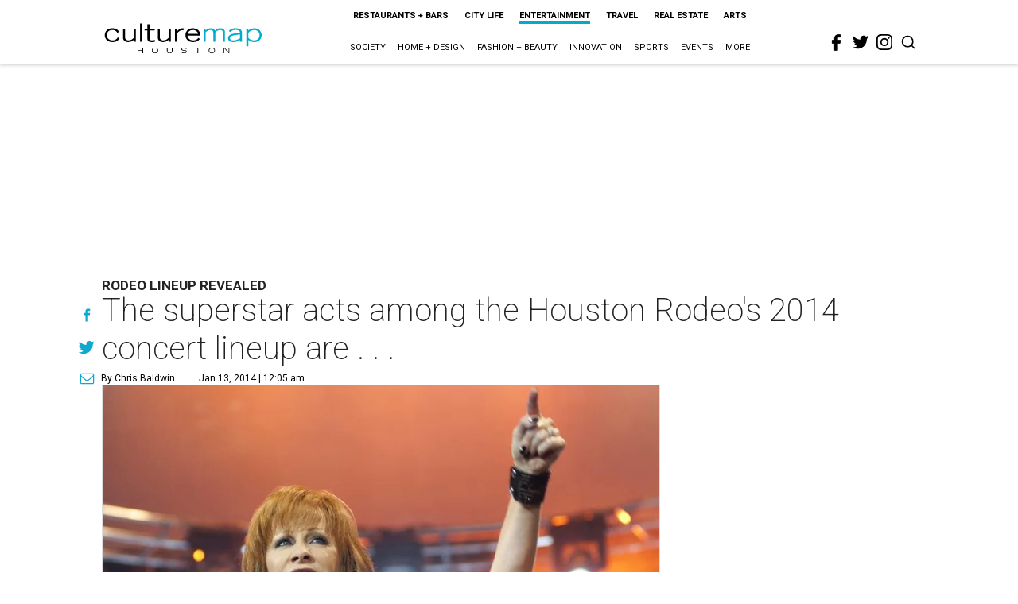

--- FILE ---
content_type: text/html; charset=utf-8
request_url: https://houston.culturemap.com/news/entertainment/01-12-14-the-superstar-acts-among-the-houston-rodeos-2014-concert-lineup-are
body_size: 68373
content:
<!DOCTYPE html><!-- Powered by RebelMouse. https://www.rebelmouse.com --><html lang="en"><head prefix="og: https://ogp.me/ns# article: https://ogp.me/ns/article#"><script type="application/ld+json">{"@context":"https://schema.org","@type":"NewsArticle","author":{"@type":"Person","description":"In his more than 15-year journalism career, Chris Baldwin has worked attraditional newspapers and online publications, covering everything from theWorld Series to New York City politicians to Justin Timberlake. Baldwin helpedguide WorldGolf.com from a near-startup to an established, respected brand thatdrew 3.5 million unique reader hits per month and recognition from the New YorkTimes. He served as CultureMap managing editor until 2015.Baldwin went to Michigan State before the Spartans got really good in basketballand he credits Michigan Journalism Hall of Famer Gloria Olman with teaching himto always write the truth, fearlessly. He won six national Associated PressSports Editor awards in six years at the Asbury Park Press (NJ) before movinginto the online world.","identifier":"22244281","image":{"@type":"ImageObject","url":"https://houston.culturemap.com/media-library/eyJhbGciOiJIUzI1NiIsInR5cCI6IkpXVCJ9.eyJpbWFnZSI6Imh0dHBzOi8vYXNzZXRzLnJibC5tcy8yODc1Nzk0NS9vcmlnaW4ucG5nIiwiZXhwaXJlc19hdCI6MTc4NjI3OTI1MX0.STz0lzIYRKH-5DsYoN4FUX8CGl1XsIbwwg7T1QxCasw/image.png?width=210"},"name":"Chris Baldwin","url":"https://houston.culturemap.com/u/chris"},"dateModified":"2022-10-08T02:24:44Z","datePublished":"2014-01-13T06:05:23Z","description":"Rodeo Lineup Revealed","headline":"The superstar acts among the Houston Rodeo's 2014 concert lineup are . . .","image":[{"@type":"ImageObject","height":600,"url":"https://houston.culturemap.com/media-library/eyJhbGciOiJIUzI1NiIsInR5cCI6IkpXVCJ9.eyJpbWFnZSI6Imh0dHBzOi8vYXNzZXRzLnJibC5tcy8zMTczMjk3OC9vcmlnaW4ucG5nIiwiZXhwaXJlc19hdCI6MTgwODU3NTE0NX0.oyYryEao9LS0K8niv8bX0OEhwgMAE5xsoxsbKS8oUh4/image.png?width=210","width":1200}],"keywords":["unspecified"],"mainEntityOfPage":{"@id":"https://houston.culturemap.com/news/entertainment/01-12-14-the-superstar-acts-among-the-houston-rodeos-2014-concert-lineup-are","@type":"WebPage"},"publisher":{"@type":"Organization","logo":{"@type":"ImageObject","url":"https://houston.culturemap.com/media-library/eyJhbGciOiJIUzI1NiIsInR5cCI6IkpXVCJ9.eyJpbWFnZSI6Imh0dHBzOi8vYXNzZXRzLnJibC5tcy8zMTczMjk3OC9vcmlnaW4ucG5nIiwiZXhwaXJlc19hdCI6MTgwODU3NTE0NX0.oyYryEao9LS0K8niv8bX0OEhwgMAE5xsoxsbKS8oUh4/image.png?width=210"},"name":"CultureMap Houston"},"url":"https://houston.culturemap.com/news/entertainment/01-12-14-the-superstar-acts-among-the-houston-rodeos-2014-concert-lineup-are"}</script><meta charset="utf-8"/><link rel="canonical" href="https://houston.culturemap.com/news/entertainment/01-12-14-the-superstar-acts-among-the-houston-rodeos-2014-concert-lineup-are"/><meta property="fb:app_id" content="200167090048537"/><meta name="twitter:site" content="@CultureMap Houston"/><meta name="twitter:site:id" content="621318757"/><meta property="og:type" content="article"/><meta property="og:url" content="https://houston.culturemap.com/news/entertainment/01-12-14-the-superstar-acts-among-the-houston-rodeos-2014-concert-lineup-are"/><meta property="og:site_name" content="CultureMap Houston"/><meta property="og:image" content="https://houston.culturemap.com/media-library/eyJhbGciOiJIUzI1NiIsInR5cCI6IkpXVCJ9.eyJpbWFnZSI6Imh0dHBzOi8vYXNzZXRzLnJibC5tcy8zMTczMjk3OC9vcmlnaW4ucG5nIiwiZXhwaXJlc19hdCI6MTgwODU3NTE0NX0.oyYryEao9LS0K8niv8bX0OEhwgMAE5xsoxsbKS8oUh4/image.png?width=210"/><meta property="og:image:width" content="210"/><meta property="og:image:height" content="2000"/><meta property="og:title" content="The superstar acts among the Houston Rodeo&#39;s 2014 concert lineup are . . ."/><meta property="og:description" content="Rodeo Lineup Revealed"/><meta name="description" content="Rodeo Lineup Revealed"/><meta name="keywords" content="unspecified"/><meta name="referrer" content="always"/><meta name="twitter:card" content="summary"/><link rel="preconnect" href="https://assets.rebelmouse.io/" crossorigin="anonymous"/><link rel="preconnect" href="https://user-stats.rbl.ms/" crossorigin="anonymous"/><link rel="preconnect" href="https://pages-stats.rbl.ms/" crossorigin="anonymous"/><!--link rel="preload" href="https://static.rbl.ms/static/fonts/fontawesome/fontawesome-mini.woff" as="font" type="font/woff2" crossorigin--><script class="rm-i-script">window.REBELMOUSE_BOOTSTRAP_DATA = {"isUserLoggedIn": false, "site": {"id": 19034206, "isCommunitySite": false}, "runner": {"id": 19034206}, "post": {"id": 2656294277, "sections": [0, 23557909], "shareUrl": "https%3A%2F%2Fhouston.culturemap.com%2Fnews%2Fentertainment%2F01-12-14-the-superstar-acts-among-the-houston-rodeos-2014-concert-lineup-are", "status": 0, "tags": ["unspecified"]}, "path": "/news/entertainment/01-12-14-the-superstar-acts-among-the-houston-rodeos-2014-concert-lineup-are", "pathParams": {}, "resourceId": "pp_2656294277", "fbId": "200167090048537", "fbAppVersion": "v2.5", "clientGaId": "UA-9940336-1", "messageBusUri": "wss://messages.rebelmouse.io", "section": {"id": null}, "tag": {"slug": null, "isSection": false}, "fullBootstrapUrl": "/res/bootstrap/data.js?site_id=19034206\u0026resource_id=pp_2656294277\u0026path_params=%7B%7D\u0026override_device=desktop\u0026post_id=2656294277", "whitelabel_menu": {}, "useRiver": false, "engine": {"recaptchaSiteKey": null, "lazyLoadShortcodeImages": true, "backButtonGoToPage": true, "changeParticleUrlScroll": false, "countKeepReadingAsPageview": true, "defaultVideoPlayer": "", "theoPlayerLibraryLocation": "", "trackPageViewOnParticleUrlScroll": false, "webVitalsSampleRate": 100, "overrideDevicePixelRatio": null, "image_quality_level": 50, "sendEventsToCurrentDomain": false, "enableLoggedOutUserTracking": false, "useSmartLinks2": true, "enableRunnerCss": true}};
    </script><script class="rm-i-script">window.REBELMOUSE_BASE_ASSETS_URL = "https://houston.culturemap.com/static/dist/social-ux/";
        window.REBELMOUSE_BASE_SSL_DOMAIN = "https://houston.culturemap.com";
        window.REBELMOUSE_TASKS_QUEUE = [];
        window.REBELMOUSE_LOW_TASKS_QUEUE = [];
        window.REBELMOUSE_LOWEST_TASKS_QUEUE = [];
        window.REBELMOUSE_ACTIVE_TASKS_QUEUE = [];
        window.REBELMOUSE_STDLIB = {};
        window.RM_OVERRIDES = {};
        window.RM_AD_LOADER = [];
    </script><script src="https://houston.culturemap.com/static/dist/social-ux/main.d2015c20bbd9ed04f008.bundle.mjs" class="rm-i-script" type="module" async="async" data-js-app="true" data-src-host="https://houston.culturemap.com" data-src-file="main.mjs"></script><script src="https://houston.culturemap.com/static/dist/social-ux/main.f1caed3aabe05ffeaf97.bundle.js" class="rm-i-script" nomodule="nomodule" defer="defer" data-js-app="true" data-src-host="https://houston.culturemap.com" data-src-file="main.js"></script><script src="https://houston.culturemap.com/static/dist/social-ux/runtime.f874de23ac6808fcba0f.bundle.mjs" class="rm-i-script" type="module" async="async" data-js-app="true" data-src-host="https://houston.culturemap.com" data-src-file="runtime.mjs"></script><script src="https://houston.culturemap.com/static/dist/social-ux/runtime.0a53781d951b5b4697bf.bundle.js" class="rm-i-script" nomodule="nomodule" defer="defer" data-js-app="true" data-src-host="https://houston.culturemap.com" data-src-file="runtime.js"></script><!-- we collected enough need to fix it first before turn in back on--><!--script src="//cdn.ravenjs.com/3.16.0/raven.min.js" crossorigin="anonymous"></script--><!--script type="text/javascript">
        Raven.config('https://6b64f5cc8af542cbb920e0238864390a@sentry.io/147999').install();
    </script--><script class="rm-i-script">
        if ('serviceWorker' in navigator) {
          window.addEventListener('load', function() {
            navigator.serviceWorker.register('/sw.js').then(function(registration) {
              console.log('ServiceWorker registration successful with scope: ', registration.scope);
            }, function(err) {
              console.log('ServiceWorker registration failed: ', err);
            });
          });
        } else {
          console.log('ServiceWorker not enabled');
        }
    </script><script class="rm-i-script">
        // fallback error prone google tag setup
        var googletag = googletag || {};
        googletag.cmd = googletag.cmd || [];
    </script><meta http-equiv="X-UA-Compatible" content="IE=edge"/><link rel="alternate" type="application/rss+xml" title="CultureMap Houston" href="/feeds/news/entertainment.rss"/><meta name="viewport" content="width=device-width,initial-scale=1,minimum-scale=1.0"/><!-- TODO: move the default value from here --><title>The superstar acts among the Houston Rodeo's 2014 concert lineup are . . . - CultureMap Houston</title><style class="rm-i-styles">
        @layer tokens,themes,utilities,elements;.rm-embed-container{position:relative;}.rm-embed-container.rm-embed-instagram{max-width:540px;}.rm-embed-container.rm-embed-tiktok{max-width:572px;min-height:721px;}.rm-embed-container.rm-embed-tiktok blockquote,.rm-embed-twitter blockquote{all:revert;}.rm-embed-container.rm-embed-tiktok blockquote{margin-left:0;margin-right:0;position:relative;}.rm-embed-container.rm-embed-tiktok blockquote,.rm-embed-container.rm-embed-tiktok blockquote > iframe,.rm-embed-container.rm-embed-tiktok blockquote > section{width:100%;min-height:721px;display:block;}.rm-embed-container.rm-embed-tiktok blockquote > section{position:absolute;top:0;left:0;right:0;bottom:0;display:flex;align-items:center;justify-content:center;flex-direction:column;text-align:center;}.rm-embed-container.rm-embed-tiktok blockquote > section:before{content:"";display:block;width:100%;height:300px;border-radius:8px;}.rm-embed-container > .rm-embed,.rm-embed-container > .rm-embed-holder{position:absolute;top:0;left:0;}.rm-embed-holder{display:block;height:100%;width:100%;display:flex;align-items:center;}.rm-embed-container > .rm-embed-spacer{display:block;}.rm-embed-twitter{max-width:550px;margin-top:10px;margin-bottom:10px;}.rm-embed-twitter blockquote{position:relative;height:100%;width:100%;flex-direction:column;display:flex;align-items:center;justify-content:center;flex-direction:column;text-align:center;}.rm-embed-twitter:not(.rm-off) .twitter-tweet{margin:0 !important;}.logo__image,.image-element__img,.rm-lazyloadable-image{max-width:100%;height:auto;}.logo__image,.image-element__img{width:auto;}@media (max-width:768px){.rm-embed-spacer.rm-embed-spacer-desktop{display:none;}}@media (min-width:768px){.rm-embed-spacer.rm-embed-spacer-mobile{display:none;}}.rm-component{display:contents !important;}.widget__head .rm-lazyloadable-image{width:100%;}.crop-16x9{padding-bottom:56.25%;}.crop-3x2{padding-bottom:66.6666%;}.crop-2x1{padding-bottom:50%;}.crop-1x2{padding-bottom:200%;}.crop-3x1{padding-bottom:33.3333%;}.crop-1x1{padding-bottom:100%;}.rm-crop-16x9 > .widget__img--tag,.rm-crop-16x9 > div:not(.rm-crop-spacer),.rm-crop-3x2 > .widget__img--tag,.rm-crop-3x2 > div:not(.rm-crop-spacer),.rm-crop-2x1 > .widget__img--tag,.rm-crop-2x1 > div:not(.rm-crop-spacer),.rm-crop-1x2 > .widget__img--tag,.rm-crop-1x2 > div:not(.rm-crop-spacer),.rm-crop-3x1 > .widget__img--tag,.rm-crop-3x1 > div:not(.rm-crop-spacer),.rm-crop-1x1 > .widget__img--tag,.rm-crop-1x1 > div:not(.rm-crop-spacer),.rm-crop-custom > .widget__img--tag,.rm-crop-custom > div:not(.rm-crop-spacer){position:absolute;top:0;left:0;bottom:0;right:0;height:100%;width:100%;object-fit:contain;}.rm-crop-16x9 > .rm-crop-spacer,.rm-crop-3x2 > .rm-crop-spacer,.rm-crop-2x1 > .rm-crop-spacer,.rm-crop-1x2 > .rm-crop-spacer,.rm-crop-3x1 > .rm-crop-spacer,.rm-crop-1x1 > .rm-crop-spacer,.rm-crop-custom > .rm-crop-spacer{display:block;}.rm-crop-16x9 > .rm-crop-spacer{padding-bottom:56.25%;}.rm-crop-3x2 > .rm-crop-spacer{padding-bottom:66.6666%;}.rm-crop-2x1 > .rm-crop-spacer{padding-bottom:50%;}.rm-crop-1x2 > .rm-crop-spacer{padding-bottom:200%;}.rm-crop-3x1 > .rm-crop-spacer{padding-bottom:33.3333%;}.rm-crop-1x1 > .rm-crop-spacer{padding-bottom:100%;}article,aside,details,figcaption,figure,footer,header,hgroup,nav,section{display:block;}audio,canvas,video{display:inline-block;}audio:not([controls]){display:none;}[hidden]{display:none;}html{font-size:100%;-webkit-text-size-adjust:100%;-ms-text-size-adjust:100%;}body{margin:0;font-size:1em;line-height:1.4;}body,button,input,select,textarea{font-family:Tahoma,sans-serif;color:#5A5858;}::-moz-selection{background:#145A7C;color:#fff;text-shadow:none;}::selection{background:#145A7C;color:#fff;text-shadow:none;}:focus{outline:5px auto #2684b1;}a:hover,a:active{outline:0;}abbr[title]{border-bottom:1px dotted;}b,strong{font-weight:bold;}blockquote{margin:1em 40px;}dfn{font-style:italic;}hr{display:block;height:1px;border:0;border-top:1px solid #ccc;margin:1em 0;padding:0;}ins{background:#ff9;color:#000;text-decoration:none;}mark{background:#ff0;color:#000;font-style:italic;font-weight:bold;}pre,code,kbd,samp{font-family:monospace,serif;_font-family:'courier new',monospace;font-size:1em;}pre{white-space:pre;white-space:pre-wrap;word-wrap:break-word;}q{quotes:none;}q:before,q:after{content:"";content:none;}small{font-size:85%;}sub,sup{font-size:75%;line-height:0;position:relative;vertical-align:baseline;}sup{top:-0.5em;}sub{bottom:-0.25em;}ul,ol{margin:1em 0;padding:0 0 0 40px;}dd{margin:0 0 0 40px;}nav ul,nav ol{list-style:none;list-style-image:none;margin:0;padding:0;}img{border:0;-ms-interpolation-mode:bicubic;vertical-align:middle;}svg:not(:root){overflow:hidden;}figure{margin:0;}form{margin:0;}fieldset{border:0;margin:0;padding:0;}label{cursor:pointer;}legend{border:0;padding:0;}button,input{line-height:normal;}button,input[type="button"],input[type="reset"],input[type="submit"]{cursor:pointer;-webkit-appearance:button;}input[type="checkbox"],input[type="radio"]{box-sizing:border-box;padding:0;}input[type="search"]{-webkit-appearance:textfield;box-sizing:content-box;}input[type="search"]::-webkit-search-decoration{-webkit-appearance:none;}button::-moz-focus-inner,input::-moz-focus-inner{border:0;padding:0;}textarea{overflow:auto;vertical-align:top;resize:vertical;}input:invalid,textarea:invalid{background-color:#fccfcc;}table{border-collapse:collapse;border-spacing:0;}td{vertical-align:top;}.ir{display:block;border:0;text-indent:-999em;overflow:hidden;background-color:transparent;background-repeat:no-repeat;text-align:left;direction:ltr;}.ir br{display:none;}.hidden{display:none !important;visibility:hidden;}.visuallyhidden{border:0;clip:rect(0 0 0 0);height:1px;margin:-1px;overflow:hidden;padding:0;position:absolute;width:1px;}.visuallyhidden.focusable:active,.visuallyhidden.focusable:focus{clip:auto;height:auto;margin:0;overflow:visible;position:static;width:auto;}.invisible{visibility:hidden;}.clearfix:before,.clearfix:after{content:"";display:table;}.clearfix:after{clear:both;}.clearfix{zoom:1;}.zindex20{z-index:20;}.zindex30{z-index:30;}.zindex40{z-index:40;}.zindex50{z-index:50;}html{font-size:19pxpx;line-height:1.5;color:rgba(34, 34, 34, 1);font-weight:normal;}body,button,input,select,textarea{color:rgba(34, 34, 34, 1);}.col,body{font-size:1.6rem;line-height:1.5;}a{color:#0ea9cf;text-decoration:none;}a:hover{color:rgba(0, 0, 0, 1);text-decoration:none;}.with-primary-color{color:#0ea9cf;}.with-primary-color:hover{color:rgba(0, 0, 0, 1);}.js-tab,.js-keep-reading,.js-toggle{cursor:pointer;}.noselect{-webkit-touch-callout:none;-webkit-user-select:none;-khtml-user-select:none;-moz-user-select:none;-ms-user-select:none;user-select:none;}.tabs__tab{display:inline-block;padding:10px;}.tabs__tab-content{display:none;}.tabs__tab-content.active{display:block;}button:focus,input[type="text"],input[type="email"]{outline:0;}audio,canvas,iframe,img,svg,video{vertical-align:middle;max-width:100%;}textarea{resize:vertical;}.main{background-color:rgba(255, 255, 255, 1);position:relative;overflow:hidden;}.valign-wrapper{display:-webkit-flex;display:-ms-flexbox;display:flex;-webkit-align-items:center;-ms-flex-align:center;align-items:center;}.valign-wrapper .valign{display:block;}#notification{position:fixed;}.article-module__controls-placeholder{position:absolute;}.display-block{display:block;}.cover-all{position:absolute;width:100%;height:100%;}.full-width{width:100%;}.fa{font-family:FontAwesome,"fontawesome-mini" !important;}.fa.fa-instagram{font-size:1.15em;}.fa-googleplus:before{content:"\f0d5";}.post-partial,.overflow-visible{overflow:visible !important;}.attribute-data{margin:0 10px 10px 0;padding:5px 10px;background-color:#0ea9cf;color:white;border-radius:3px;margin-bottom:10px;display:inline-block;}.attribute-data[value=""]{display:none;}.badge{display:inline-block;overflow:hidden;}.badge-image{border-radius:100%;}.js-expandable.expanded .js-expand,.js-expandable:not(.expanded) .js-contract{display:none;}.js-scroll-trigger{display:block;width:100%;}.sticky-target:not(.legacy){position:fixed;opacity:0;top:0;will-change:transform;transform:translate3d(0px,0px,0px);}.sticky-target.legacy{position:relative;}.sticky-target.legacy.sticky-active{position:fixed;}.color-inherit:hover,.color-inherit{color:inherit;}.js-appear-on-expand{transition:all 350ms;height:0;overflow:hidden;opacity:0;}.content-container{display:none;}.expanded .content-container{display:block;}.expanded .js-appear-on-expand{opacity:1;height:auto;}.logged-out-user .js-appear-on-expand{height:0;opacity:0;}.h1,.h2{margin:0;padding:0;font-size:1em;font-weight:normal;}.lazyload-placeholder{display:none;position:absolute;text-align:center;background:rgba(0,0,0,0.1);top:0;bottom:0;left:0;right:0;}div[runner-lazy-loading] .lazyload-placeholder,iframe[runner-lazy-loading] + .lazyload-placeholder{display:block;}.abs-pos-center{position:absolute;top:0;bottom:0;left:0;right:0;margin:auto;}.relative{position:relative;}.runner-spinner{position:absolute;top:0;bottom:0;left:0;right:0;margin:auto;width:50px;}.runner-spinner:before{content:"";display:block;padding-top:100%;}.rm-non-critical-loaded .runner-spinner-circular{animation:rotate 2s linear infinite;height:100%;transform-origin:center center;width:100%;position:absolute;top:0;bottom:0;left:0;right:0;margin:auto;}.position-relative{position:relative;}.collection-button{display:inline-block;}.rm-non-critical-loaded .runner-spinner-path{stroke-dasharray:1,200;stroke-dashoffset:0;animation:dash 1.5s ease-in-out infinite,color 6s ease-in-out infinite;stroke-linecap:round;}.pagination-container .pagination-wrapper{display:flex;align-items:center;}.pagination-container .pagination-wrapper a{color:rgba(59,141,242,1);margin:0 5px;}@keyframes rotate{100%{transform:rotate(360deg);}}@keyframes dash{0%{stroke-dasharray:1,200;stroke-dashoffset:0;}50%{stroke-dasharray:89,200;stroke-dashoffset:-35px;}100%{stroke-dasharray:89,200;stroke-dashoffset:-124px;}}@keyframes color{100%,0%{stroke:rgba(255,255,255,1);}40%{stroke:rgba(255,255,255,0.6);}66%{stroke:rgba(255,255,255,0.9);}80%,90%{stroke:rgba(255,255,255,0.7);}}.js-section-loader-feature-container > .slick-list > .slick-track > .slick-slide:not(.slick-active){height:0;visibility:hidden;}.rebellt-item-media-container .instagram-media{margin-left:auto !important;margin-right:auto !important;}.js-hidden-panel{position:fixed;top:0;left:0;right:0;transition:all 300ms;z-index:10;}.js-hidden-panel.active{transform:translate3d(0,-100%,0);}.content{margin-left:auto;margin-right:auto;max-width:1100px;width:90%;}.ad-tag{text-align:center;}.ad-tag__inner{display:inline-block;}.content .ad-tag{margin-left:-5%;margin-right:-5%;}@media (min-width:768px){.content .ad-tag{margin-left:auto;margin-right:auto;}}.user-prefs{display:none;}.no-mb:not(:last-child){margin-bottom:0;}.no-mt:not(:first-child){margin-top:0;}.sm-mt-0:not(:empty):before,.sm-mt-1:not(:empty):before,.sm-mt-2:not(:empty):before,.sm-mb-0:not(:empty):after,.sm-mb-1:not(:empty):after,.sm-mb-2:not(:empty):after,.md-mt-0:not(:empty):before,.md-mt-1:not(:empty):before,.md-mt-2:not(:empty):before,.md-mb-0:not(:empty):after,.md-mb-1:not(:empty):after,.md-mb-2:not(:empty):after,.lg-mt-0:not(:empty):before,.lg-mt-1:not(:empty):before,.lg-mt-2:not(:empty):before,.lg-mb-0:not(:empty):after,.lg-mb-1:not(:empty):after,.lg-mb-2:not(:empty):after{content:'';display:block;overflow:hidden;}.sm-mt-0:not(:empty):before{margin-bottom:0;}.sm-mt-0 > *{margin-top:0;}.sm-mt-1:not(:empty):before{margin-bottom:-10px;}.sm-mt-1 > *{margin-top:10px;}.sm-mt-2:not(:empty):before{margin-bottom:-20px;}.sm-mt-2 > *{margin-top:20px;}.sm-mb-0:not(:empty):after{margin-top:0;}.sm-mb-0 > *{margin-bottom:0;}.sm-mb-1:not(:empty):after{margin-top:-10px;}.sm-mb-1 > *{margin-bottom:10px;}.sm-mb-2:not(:empty):after{margin-top:-20px;}.sm-mb-2 > *{margin-bottom:20px;}@media (min-width:768px){.md-mt-0:not(:empty):before{margin-bottom:0;}.md-mt-0 > *{margin-top:0;}.md-mt-1:not(:empty):before{margin-bottom:-10px;}.md-mt-1 > *{margin-top:10px;}.md-mt-2:not(:empty):before{margin-bottom:-20px;}.md-mt-2 > *{margin-top:20px;}.md-mb-0:not(:empty):after{margin-top:0;}.md-mb-0 > *{margin-bottom:0;}.md-mb-1:not(:empty):after{margin-top:-10px;}.md-mb-1 > *{margin-bottom:10px;}.md-mb-2:not(:empty):after{margin-top:-20px;}.md-mb-2 > *{margin-bottom:20px;}}@media (min-width:1024px){.lg-mt-0:not(:empty):before{margin-bottom:0;}.lg-mt-0 > *{margin-top:0;}.lg-mt-1:not(:empty):before{margin-bottom:-10px;}.lg-mt-1 > *{margin-top:10px;}.lg-mt-2:not(:empty):before{margin-bottom:-20px;}.lg-mt-2 > *{margin-top:20px;}.lg-mb-0:not(:empty):after{margin-top:0;}.lg-mb-0 > *{margin-bottom:0;}.lg-mb-1:not(:empty):after{margin-top:-10px;}.lg-mb-1 > *{margin-bottom:10px;}.lg-mb-2:not(:empty):after{margin-top:-20px;}.lg-mb-2 > *{margin-bottom:20px;}}.sm-cp-0{padding:0;}.sm-cp-1{padding:10px;}.sm-cp-2{padding:20px;}@media (min-width:768px){.md-cp-0{padding:0;}.md-cp-1{padding:10px;}.md-cp-2{padding:20px;}}@media (min-width:1024px){.lg-cp-0{padding:0;}.lg-cp-1{padding:10px;}.lg-cp-2{padding:20px;}}.mb-2 > *{margin-bottom:20px;}.mb-2 > :last-child{margin-bottom:0;}.v-sep > *{margin-bottom:20px;}@media (min-width:768px){.v-sep > *{margin-bottom:40px;}}.v-sep > *:last-child{margin-bottom:0;}@media only screen and (max-width:767px){.hide-mobile{display:none !important;}}@media only screen and (max-width:1023px){.hide-tablet-and-mobile{display:none !important;}}@media only screen and (min-width:768px){.hide-tablet-and-desktop{display:none !important;}}@media only screen and (min-width:768px) and (max-width:1023px){.hide-tablet{display:none !important;}}@media only screen and (min-width:1024px){.hide-desktop{display:none !important;}}.row.px10{margin-left:-10px;margin-right:-10px;}.row.px10 > .col{padding-left:10px;padding-right:10px;}.row.px20{margin-left:-20px;margin-right:-20px;}.row.px20 > .col{padding-left:20px;padding-right:20px;}.row{margin-left:auto;margin-right:auto;overflow:hidden;}.row:after{content:'';display:table;clear:both;}.row:not(:empty){margin-bottom:-20px;}.col{margin-bottom:20px;}@media (min-width:768px){.col{margin-bottom:40px;}.row:not(:empty){margin-bottom:-40px;}}.row .col{float:left;box-sizing:border-box;}.row .col.pull-right{float:right;}.row .col.s1{width:8.3333333333%;}.row .col.s2{width:16.6666666667%;}.row .col.s3{width:25%;}.row .col.s4{width:33.3333333333%;}.row .col.s5{width:41.6666666667%;}.row .col.s6{width:50%;}.row .col.s7{width:58.3333333333%;}.row .col.s8{width:66.6666666667%;}.row .col.s9{width:75%;}.row .col.s10{width:83.3333333333%;}.row .col.s11{width:91.6666666667%;}.row .col.s12{width:100%;}@media only screen and (min-width:768px){.row .col.m1{width:8.3333333333%;}.row .col.m2{width:16.6666666667%;}.row .col.m3{width:25%;}.row .col.m4{width:33.3333333333%;}.row .col.m5{width:41.6666666667%;}.row .col.m6{width:50%;}.row .col.m7{width:58.3333333333%;}.row .col.m8{width:66.6666666667%;}.row .col.m9{width:75%;}.row .col.m10{width:83.3333333333%;}.row .col.m11{width:91.6666666667%;}.row .col.m12{width:100%;}}@media only screen and (min-width:1024px){.row .col.l1{width:8.3333333333%;}.row .col.l2{width:16.6666666667%;}.row .col.l3{width:25%;}.row .col.l4{width:33.3333333333%;}.row .col.l5{width:41.6666666667%;}.row .col.l6{width:50%;}.row .col.l7{width:58.3333333333%;}.row .col.l8{width:66.6666666667%;}.row .col.l9{width:75%;}.row .col.l10{width:83.3333333333%;}.row .col.l11{width:91.6666666667%;}.row .col.l12{width:100%;}}.widget{position:relative;box-sizing:border-box;}.widget:hover .widget__headline a{color:rgba(0, 0, 0, 1);}.widget__headline{color:rgba(34, 34, 34, 1);cursor:pointer;}.widget__headline-text{font-family:inherit;color:inherit;word-break:break-word;}.widget__section-text{display:block;}.image,.widget__image{background-position:center;background-repeat:no-repeat;background-size:cover;display:block;z-index:0;}.widget__play{position:absolute;width:100%;height:100%;text-align:center;}.rm-widget-image-holder{position:relative;}.rm-video-holder{position:absolute;width:100%;height:100%;top:0;left:0;}.rm-zindex-hidden{display:none;z-index:-1;}.rm-widget-image-holder .widget__play{top:0;left:0;}.image.no-image{background-color:#e4e4e4;}.widget__video{position:relative;}.widget__video .rm-scrop-spacer{padding-bottom:56.25%;}.widget__video.rm-video-tiktok{max-width:605px;}.widget__video video,.widget__video iframe{position:absolute;top:0;left:0;height:100%;}.widget__product-vendor{font-size:1.5em;line-height:1.5;margin:25px 0;}.widget__product-buy-link{margin:15px 0;}.widget__product-buy-link-btn{background-color:#000;color:#fff;display:inline-block;font-size:1.6rem;line-height:1em;padding:1.25rem;font-weight:700;}.widget__product-buy-btn:hover{color:#fff;}.widget__product-price{font-size:1.5em;line-height:1.5;margin:25px 0;}.widget__product-compare-at-price{text-decoration:line-through;}.rebellt-item.is--mobile,.rebellt-item.is--tablet{margin-bottom:0.85em;}.rebellt-item.show_columns_on_mobile.col2,.rebellt-item.show_columns_on_mobile.col3{display:inline-block;vertical-align:top;}.rebellt-item.show_columns_on_mobile.col2{width:48%;}.rebellt-item.show_columns_on_mobile.col3{width:32%;}@media only screen and (min-width:768px){.rebellt-item.col2:not(.show_columns_on_mobile),.rebellt-item.col3:not(.show_columns_on_mobile){display:inline-block;vertical-align:top;}.rebellt-item.col2:not(.show_columns_on_mobile){width:48%;}.rebellt-item.col3:not(.show_columns_on_mobile){width:32%;}}.rebellt-item.parallax{background-size:cover;background-attachment:fixed;position:relative;left:calc(-50vw + 50%);width:100vw;min-height:100vh;padding:0 20%;box-sizing:border-box;max-width:inherit;text-align:center;z-index:3;}.rebellt-item.parallax.is--mobile{background-position:center;margin-bottom:0;padding:0 15%;}.rebellt-item.parallax.has-description:before,.rebellt-item.parallax.has-description:after{content:"";display:block;padding-bottom:100%;}.rebellt-item.parallax.has-description.is--mobile:before,.rebellt-item.parallax.has-description.is--mobile:after{padding-bottom:90vh;}.rebellt-item.parallax h3,.rebellt-item.parallax p{color:white;text-shadow:1px 0 #000;}.rebellt-item.parallax.is--mobile p{font-size:18px;font-weight:400;}.rebellt-ecommerce h3{font-size:1.8em;margin-bottom:15px;}.rebellt-ecommerce--vendor{font-size:1.5em;line-height:1.5;margin:25px 0;}.rebellt-ecommerce--price{font-size:1.5em;line-height:1.5;margin:25px 0;}.rebellt-ecommerce--compare-at-price{text-decoration:line-through;}.rebellt-ecommerce--buy{margin:15px 0;}.rebellt-ecommerce--btn{background-color:#000;color:#fff;display:inline-block;font-size:1.6rem;line-height:1em;padding:1.25rem;font-weight:700;}.rebellt-ecommerce--btn:hover{color:#fff;}.rebelbar.skin-simple{height:50px;line-height:50px;color:rgba(34, 34, 34, 1);font-size:1.2rem;border-left:none;border-right:none;background-color:#fff;}.rebelbar.skin-simple .rebelbar__inner{position:relative;height:100%;margin:0 auto;padding:0 20px;max-width:1300px;}.rebelbar.skin-simple .logo{float:left;}.rebelbar.skin-simple .logo__image{max-height:50px;max-width:190px;}.rebelbar--fake.skin-simple{position:relative;border-color:#fff;}.rebelbar--fixed.skin-simple{position:absolute;width:100%;z-index:3;}.with-fixed-header .rebelbar--fixed.skin-simple{position:fixed;top:0;}.rebelbar.skin-simple .rebelbar__menu-toggle{position:relative;cursor:pointer;float:left;text-align:center;font-size:0;width:50px;margin-left:-15px;height:100%;color:rgba(34, 34, 34, 1);}.rebelbar.skin-simple i{vertical-align:middle;display:inline-block;font-size:20px;}.rebelbar.skin-simple .rebelbar__menu-toggle:hover{color:rgba(0, 0, 0, 1);}.rebelbar.skin-simple .rebelbar__section-links{display:none;padding:0 100px 0 40px;overflow:hidden;height:100%;}.rebelbar.skin-simple .rebelbar__section-list{margin:0 -15px;height:100%;}.rebelbar.skin-simple .rebelbar__section-links li{display:inline-block;padding:0 15px;text-align:left;}.rebelbar.skin-simple .rebelbar__section-link{color:rgba(34, 34, 34, 1);display:block;font-size:1.8rem;font-weight:400;text-decoration:none;}.rebelbar.skin-simple .rebelbar__section-link:hover{color:rgba(0, 0, 0, 1);}.rebelbar.skin-simple .rebelbar__sharebar.sharebar{display:none;}.rebelbar.skin-simple .rebelbar__section-list.js--active .rebelbar__more-sections-button{visibility:visible;}.rebelbar.skin-simple .rebelbar__more-sections-button{cursor:pointer;visibility:hidden;}.rebelbar.skin-simple #rebelbar__more-sections{visibility:hidden;position:fixed;line-height:70px;left:0;width:100%;background-color:#1f1f1f;}.rebelbar.skin-simple #rebelbar__more-sections a{color:white;}.rebelbar.skin-simple #rebelbar__more-sections.opened{visibility:visible;}@media only screen and (min-width:768px){.rebelbar.skin-simple .rebelbar__menu-toggle{margin-right:15px;}.rebelbar.skin-simple{height:100px;line-height:100px;font-weight:700;}.rebelbar.skin-simple .logo__image{max-width:350px;max-height:100px;}.rebelbar.skin-simple .rebelbar__inner{padding:0 40px;}.rebelbar.skin-simple .rebelbar__sharebar.sharebar{float:left;margin-top:20px;margin-bottom:20px;padding-left:40px;}}@media (min-width:960px){.rebelbar.skin-simple .rebelbar__section-links{display:block;}.with-floating-shares .rebelbar.skin-simple .search-form{display:none;}.with-floating-shares .rebelbar.skin-simple .rebelbar__sharebar.sharebar{display:block;}.with-floating-shares .rebelbar.skin-simple .rebelbar__section-links{display:none;}}.menu-global{display:none;width:100%;position:fixed;z-index:3;color:white;background-color:#1a1a1a;height:100%;font-size:1.8rem;overflow-y:auto;overflow-x:hidden;line-height:1.6em;}@media (min-width:768px){.menu-global{display:block;max-width:320px;top:0;-webkit-transform:translate(-320px,0);transform:translate(-320px,0);transform:translate3d(-320px,0,0);}.menu-global,.all-content-wrapper{transition:transform .2s cubic-bezier(.2,.3,.25,.9);}}.menu-overlay{position:fixed;top:-100%;left:0;height:0;width:100%;cursor:pointer;visibility:hidden;opacity:0;transition:opacity 200ms;}.menu-opened .menu-overlay{visibility:visible;height:100%;z-index:1;opacity:1;top:0;}@media only screen and (min-width:768px){.menu-opened .menu-overlay{z-index:10;background:rgba(255,255,255,.6);}}@media (min-width:960px){.logged-out-user .rebelbar.skin-simple .menu-overlay{display:none;}}@media (min-width:600px){.rm-resized-container-5{width:5%;}.rm-resized-container-10{width:10%;}.rm-resized-container-15{width:15%;}.rm-resized-container-20{width:20%;}.rm-resized-container-25{width:25%;}.rm-resized-container-30{width:30%;}.rm-resized-container-35{width:35%;}.rm-resized-container-40{width:40%;}.rm-resized-container-45{width:45%;}.rm-resized-container-50{width:50%;}.rm-resized-container-55{width:55%;}.rm-resized-container-60{width:60%;}.rm-resized-container-65{width:65%;}.rm-resized-container-70{width:70%;}.rm-resized-container-75{width:75%;}.rm-resized-container-80{width:80%;}.rm-resized-container-85{width:85%;}.rm-resized-container-90{width:90%;}.rm-resized-container-95{width:95%;}.rm-resized-container-100{width:100%;}}.sharebar{margin:0 -4px;padding:0;font-size:0;line-height:0;}.sharebar a{color:#fff;}.sharebar a:hover{text-decoration:none;color:#fff;}.sharebar .share,.sharebar .share-plus{display:inline-block;margin:0 4px;font-size:14px;font-weight:400;padding:0 10px;width:20px;min-width:20px;height:40px;line-height:38px;text-align:center;vertical-align:middle;border-radius:2px;}.sharebar .share-plus i,.sharebar .share i{display:inline-block;vertical-align:middle;}.sharebar .hide-button{display:none;}.sharebar.enable-panel .hide-button{display:inline-block;}.sharebar.enable-panel .share-plus{display:none;}.sharebar.with-first-button-caption:not(.enable-panel) .share:first-child{width:68px;}.sharebar.with-first-button-caption:not(.enable-panel) .share:first-child:after{content:'Share';padding-left:5px;vertical-align:middle;}.sharebar--fixed{display:none;position:fixed;bottom:0;z-index:1;text-align:center;width:100%;left:0;margin:20px auto;}.with-floating-shares .sharebar--fixed{display:block;}.sharebar.fly_shared:not(.enable-panel) .share:nth-child(5){display:none;}.share-media-panel .share-media-panel-pinit{position:absolute;right:0;bottom:0;background-color:transparent;}.share-media-panel-pinit_share{background-image:url('/static/img/whitelabel/runner/spritesheets/pin-it-sprite.png');background-color:#BD081C;background-position:-1px -17px;border-radius:4px;float:right;height:34px;margin:7px;width:60px;background-size:194px auto;}.share-media-panel-pinit_share:hover{opacity:.9;}@media (min-width:768px){.sharebar .share-plus .fa,.sharebar .share .fa{font-size:22px;}.sharebar .share,.sharebar .share-plus{padding:0 15px;width:30px;min-width:30px;height:60px;line-height:60px;margin:0 4px;font-size:16px;}.sharebar.with-first-button-caption:not(.enable-panel) .share:first-child{width:180px;}.sharebar.with-first-button-caption:not(.enable-panel) .share:first-child:after{content:'Share this story';padding-left:10px;vertical-align:middle;text-transform:uppercase;}.share-media-panel-pinit_share{background-position:-60px -23px;height:45px;margin:10px;width:80px;}}.action-btn{display:block;font-size:1.6rem;color:#0ea9cf;cursor:pointer;border:2px solid #0ea9cf;border-color:#0ea9cf;border-radius:2px;line-height:1em;padding:1.6rem;font-weight:700;text-align:center;}.action-btn:hover{color:rgba(0, 0, 0, 1);border:2px solid rgba(0, 0, 0, 1);border-color:rgba(0, 0, 0, 1);}.section-headline__text{font-size:3rem;font-weight:700;line-height:1;}.section-headline__text{color:rgba(34, 34, 34, 1);}@media (min-width:768px){.section-headline__text{font-size:3.6rem;}.content__main .section-headline__text{margin-top:-.3rem;margin-bottom:2rem;}}.module-headline__text{font-size:3rem;font-weight:700;color:#808080;}@media (min-width:768px){.module-headline__text{font-size:3.6rem;}}.search-form{position:absolute;top:0;right:20px;z-index:1;}.search-form__text-input{display:none;height:42px;font-size:1.3rem;background-color:#f4f4f4;border:none;color:#8f8f8f;text-indent:10px;padding:0;width:220px;position:absolute;right:-10px;top:0;bottom:0;margin:auto;}.search-form .search-form__submit{display:none;position:relative;border:none;bottom:2px;background-color:transparent;}.search-form__text-input:focus,.search-form__submit:focus{border:0 none;-webkit-box-shadow:none;-moz-box-shadow:none;box-shadow:none;outline:0 none;}.show-search .search-form__close{position:absolute;display:block;top:0;bottom:0;margin:auto;height:1rem;right:-28px;}.search-form__open{vertical-align:middle;bottom:2px;display:inline-block;position:relative;color:rgba(34, 34, 34, 1);font-size:1.9rem;}.show-search .search-form__text-input{display:block;}.show-search .search-form__submit{display:inline-block;vertical-align:middle;padding:0;color:rgba(34, 34, 34, 1);font-size:1.9rem;}.search-form__close,.show-search .search-form__open{display:none;}.quick-search{display:block;border-bottom:1px solid #d2d2d2;padding:24px 0 28px;margin-bottom:20px;position:relative;}.quick-search__submit{background-color:transparent;border:0;padding:0;margin:0;position:absolute;zoom:.75;color:#000;}.quick-search__input{background-color:transparent;border:0;padding:0;font-size:1.5rem;font-weight:700;line-height:3em;padding-left:40px;width:100%;box-sizing:border-box;}@media (min-width:768px){.search-form{right:40px;}.quick-search{margin-bottom:40px;padding:0 0 20px;}.quick-search__submit{zoom:1;}.quick-search__input{line-height:2.2em;padding-left:60px;}}.search-widget{position:relative;}.search-widget__input,.search-widget__submit{border:none;padding:0;margin:0;color:rgba(34, 34, 34, 1);background:transparent;font-size:inherit;line-height:inherit;}.social-links__link{display:inline-block;padding:12px;line-height:0;width:25px;height:25px;border-radius:50%;margin:0 6px;font-size:1.5em;text-align:center;position:relative;vertical-align:middle;color:white;}.social-links__link:hover{color:white;}.social-links__link > span{position:absolute;top:0;left:0;right:0;bottom:0;margin:auto;height:1em;}.article__body{}.body-description .horizontal-rule{border-top:2px solid #eee;}.article-content blockquote{border-left:5px solid #0ea9cf;border-left-color:#0ea9cf;color:#656565;padding:0 0 0 25px;margin:1em 0 1em 25px;}.article__splash-custom{position:relative;}.body hr{display:none;}.article-content .media-caption{color:#9a9a9a;font-size:1.4rem;line-height:2;}.giphy-image{margin-bottom:0;}.article-body a{word-wrap:break-word;}.article-content .giphy-image__credits-wrapper{margin:0;}.article-content .giphy-image__credits{color:#000;font-size:1rem;}.article-content .image-media,.article-content .giphy-image .media-photo-credit{display:block;}.tags{color:#0ea9cf;margin:0 -5px;}.tags__item{margin:5px;display:inline-block;}.tags .tags__item{line-height:1;}.slideshow .carousel-control{overflow:hidden;}.shortcode-media .media-caption,.shortcode-media .media-photo-credit{display:block;}@media (min-width:768px){.tags{margin:0 -10px;}.tags__item{margin:10px;}.article-content__comments-wrapper{border-bottom:1px solid #d2d2d2;margin-bottom:20px;padding-bottom:40px;}}.subscription-widget{background:#0ea9cf;padding:30px;}.subscription-widget .module-headline__text{text-align:center;font-size:2rem;font-weight:400;color:#fff;}.subscription-widget .social-links{margin-left:-10px;margin-right:-10px;text-align:center;font-size:0;}.subscription-widget .social-links__link{display:inline-block;vertical-align:middle;width:39px;height:39px;color:#fff;box-sizing:border-box;border-radius:50%;font-size:20px;margin:0 5px;line-height:35px;background:transparent;border:2px solid #fff;border-color:#fff;}.subscription-widget .social-links__link:hover{color:rgba(0, 0, 0, 1);border-color:rgba(0, 0, 0, 1);background:transparent;}.subscription-widget .social-links__link .fa-instagram{margin:5px 0 0 1px;}.subscription-widget__site-links{margin:30px -5px;text-align:center;font-size:.8em;}.subscription-widget__site-link{padding:0 5px;color:inherit;}.newsletter-element__form{text-align:center;position:relative;max-width:500px;margin-left:auto;margin-right:auto;}.newsletter-element__submit,.newsletter-element__input{border:0;padding:10px;font-size:1.6rem;font-weight:500;height:40px;line-height:20px;margin:0;}.newsletter-element__submit{background:#808080;color:#fff;position:absolute;top:0;right:0;}.newsletter-element__submit:hover{opacity:.9;}.newsletter-element__input{background:#f4f4f4;width:100%;color:#8f8f8f;padding-right:96px;box-sizing:border-box;}.gdpr-cookie-wrapper{position:relative;left:0;right:0;padding:.5em;box-sizing:border-box;}.gdpr-cookie-controls{text-align:right;}.runner-authors-list{margin-top:0;margin-bottom:0;padding-left:0;list-style-type:none;}.runner-authors-author-wrapper{display:flex;flex-direction:row;flex-wrap:nowrap;justify-content:flex-start;align-items:stretch;align-content:stretch;}.runner-authors-avatar-thumb{display:inline-block;border-radius:100%;width:55px;height:55px;background-repeat:no-repeat;background-position:center;background-size:cover;overflow:hidden;}.runner-authors-avatar-thumb img{width:100%;height:100%;display:block;object-fit:cover;border-radius:100%;}.runner-authors-avatar-fallback{display:flex;align-items:center;justify-content:center;width:100%;height:100%;font-size:12px;line-height:1.1;text-align:center;padding:4px;background:#e0e0e0;color:#555;font-weight:600;text-transform:uppercase;border-radius:100%;overflow:hidden;}.runner-authors-author-info{width:calc(100% - 55px);}.runner-author-name-container{padding:0 6px;}.rm-breadcrumb__list{margin:0;padding:0;}.rm-breadcrumb__item{list-style-type:none;display:inline;}.rm-breadcrumb__item:last-child .rm-breadcrumb__separator{display:none;}.rm-breadcrumb__item:last-child .rm-breadcrumb__link,.rm-breadcrumb__link.disabled{pointer-events:none;color:inherit;}.social-tab-i .share-fb:after,.social-tab-i .share-tw:after{content:none;}.share-buttons .social-tab-i a{margin-right:0;}.share-buttons .social-tab-i li{line-height:1px;float:left;}.share-buttons .social-tab-i ul{margin:0;padding:0;list-style:none;}.share-tab-img{max-width:100%;padding:0;margin:0;position:relative;overflow:hidden;display:inline-block;}.share-buttons .social-tab-i{position:absolute;bottom:0;right:0;margin:0;padding:0;z-index:1;list-style-type:none;}.close-share-mobile,.show-share-mobile{background-color:rgba(0,0,0,.75);}.share-buttons .social-tab-i.show-mobile-share-bar .close-share-mobile,.share-buttons .social-tab-i .show-share-mobile,.share-buttons .social-tab-i .share{width:30px;height:30px;line-height:27px;padding:0;text-align:center;display:inline-block;vertical-align:middle;}.share-buttons .social-tab-i.show-mobile-share-bar .show-share-mobile,.share-buttons .social-tab-i .close-share-mobile{display:none;}.share-buttons .social-tab-i .icons-share{vertical-align:middle;display:inline-block;font:normal normal normal 14px/1 FontAwesome;color:white;}.social-tab-i .icons-share.fb:before{content:'\f09a';}.social-tab-i .icons-share.tw:before{content:'\f099';}.social-tab-i .icons-share.pt:before{content:'\f231';}.social-tab-i .icons-share.tl:before{content:'\f173';}.social-tab-i .icons-share.em:before{content:'\f0e0';}.social-tab-i .icons-share.sprite-shares-close:before{content:'\f00d';}.social-tab-i .icons-share.sprite-shares-share:before{content:'\f1e0';}@media only screen and (max-width:768px){.share-tab-img .social-tab-i{display:block;}.share-buttons .social-tab-i .share{display:none;}.share-buttons .social-tab-i.show-mobile-share-bar .share{display:block;}.social-tab-i li{float:left;}}@media only screen and (min-width:769px){.social-tab-i .close-share-mobile,.social-tab-i .show-share-mobile{display:none !important;}.share-tab-img .social-tab-i{display:none;}.share-tab-img:hover .social-tab-i{display:block;}.share-buttons .social-tab-i .share{width:51px;height:51px;line-height:47px;}.share-buttons .social-tab-i{margin:5px 0 0 5px;top:0;left:0;bottom:auto;right:auto;display:none;}.share-buttons .social-tab-i .share{display:block;}}.accesibility-hidden{border:0;clip:rect(1px 1px 1px 1px);clip:rect(1px,1px,1px,1px);height:1px;margin:-1px;overflow:hidden;padding:0;position:absolute;width:1px;background:#000;color:#fff;}body:not(.rm-non-critical-loaded) .follow-button{display:none;}.posts-custom .posts-wrapper:after{content:"";display:block;margin-bottom:-20px;}.posts-custom .widget{margin-bottom:20px;width:100%;}.posts-custom .widget__headline,.posts-custom .social-date{display:block;}.posts-custom .social-date{color:#a4a2a0;font-size:1.4rem;}.posts-custom[data-attr-layout_headline] .widget{vertical-align:top;}.posts-custom[data-attr-layout_headline="top"] .widget{vertical-align:bottom;}.posts-custom .posts-wrapper{margin-left:0;margin-right:0;font-size:0;line-height:0;}.posts-custom .widget{display:inline-block;}.posts-custom article{margin:0;box-sizing:border-box;font-size:1.6rem;line-height:1.5;}.posts-custom[data-attr-layout_columns="2"] article,.posts-custom[data-attr-layout_columns="3"] article,.posts-custom[data-attr-layout_columns="4"] article{margin:0 10px;}.posts-custom[data-attr-layout_columns="2"] .posts-wrapper,.posts-custom[data-attr-layout_columns="3"] .posts-wrapper,.posts-custom[data-attr-layout_columns="4"] .posts-wrapper{margin-left:-10px;margin-right:-10px;}@media (min-width:768px){.posts-custom[data-attr-layout_columns="2"] .widget{width:50%;}.posts-custom[data-attr-layout_columns="3"] .widget{width:33.3333%;}.posts-custom[data-attr-layout_columns="4"] .widget{width:25%;}}.posts-custom .widget__headline{font-size:1em;font-weight:700;word-wrap:break-word;}.posts-custom .widget__section{display:block;}.posts-custom .widget__head{position:relative;}.posts-custom .widget__head .widget__body{position:absolute;padding:5%;bottom:0;left:0;box-sizing:border-box;width:100%;background:rgba(0,0,0,0.4);background:linear-gradient(transparent 5%,rgba(0,0,0,0.5));}.posts-custom .widget__head .social-author__name,.posts-custom .widget__head .main-author__name,.posts-custom .widget__head .social-author__social-name,.posts-custom .widget__head .main-author__social-name,.posts-custom .widget__head .widget__headline,.posts-custom .widget__head .widget__subheadline{color:white;}.posts-custom .widget__subheadline *{display:inline;}.posts-custom .main-author__avatar,.posts-custom .social-author__avatar{float:left;border-radius:50%;margin-right:8px;height:30px;width:30px;min-width:30px;overflow:hidden;position:relative;}.posts-custom .main-author__name,.posts-custom .social-author__name{color:#1f1f1f;font-size:1.4rem;font-weight:700;line-height:1.5;display:inline;overflow:hidden;text-overflow:ellipsis;white-space:nowrap;position:relative;}.posts-custom .main-author__social-name,.posts-custom .social-author__social-name{color:#757575;display:block;font-size:1.2rem;line-height:0.8em;}.posts-custom .main-author__name:hover,.posts-custom .social-author__name:hover,.posts-custom .main-author__social-name:hover,.posts-custom .social-author__social-name:hover{color:rgba(0, 0, 0, 1);}.posts-custom[data-attr-layout_carousel] .posts-wrapper:after{margin-bottom:0 !important;}.posts-custom[data-attr-layout_carousel] .widget{margin-bottom:0 !important;}.posts-custom[data-attr-layout_carousel][data-attr-layout_columns="1"] .posts-wrapper:not(.slick-initialized) .widget:not(:first-child),.posts-custom[data-attr-layout_carousel]:not([data-attr-layout_columns="1"]) .posts-wrapper:not(.slick-initialized){display:none !important;}.posts-custom .slick-arrow{position:absolute;top:0;bottom:0;width:7%;max-width:60px;min-width:45px;min-height:60px;height:15%;color:white;border:0;margin:auto 10px;background:#0ea9cf;z-index:1;cursor:pointer;font-size:1.6rem;line-height:1;opacity:0.9;}.posts-custom .slick-prev{left:0;}.posts-custom .slick-next{right:0;}.posts-custom .slick-arrow:before{position:absolute;left:0;right:0;width:13px;bottom:0;top:0;margin:auto;height:16px;}.posts-custom .slick-arrow:hover{background:rgba(0, 0, 0, 1);opacity:1;}.posts-custom .slick-dots{display:block;padding:10px;box-sizing:border-box;text-align:center;margin:0 -5px;}.posts-custom .slick-dots li{display:inline-block;margin:0 5px;}.posts-custom .slick-dots button{font-size:0;width:10px;height:10px;display:inline-block;line-height:0;border:0;background:#0ea9cf;border-radius:7px;padding:0;margin:0;vertical-align:middle;outline:none;}.posts-custom .slick-dots .slick-active button,.posts-custom .slick-dots button:hover{background:rgba(0, 0, 0, 1);}.posts-custom hr{display:none;}.posts-custom{}.posts-custom blockquote{border-left:5px solid #0ea9cf;border-left-color:#0ea9cf;color:#656565;padding:0 0 0 25px;margin:1em 0 1em 25px;}.posts-custom .media-caption{color:#9a9a9a;font-size:1.4rem;line-height:2;}.posts-custom a{word-wrap:break-word;}.posts-custom .giphy-image__credits-wrapper{margin:0;}.posts-custom .giphy-image__credits{color:#000;font-size:1rem;}.posts-custom .body .image-media,.posts-custom .body .giphy-image .media-photo-credit{display:block;}.posts-custom .widget__shares.enable-panel .share-plus,.posts-custom .widget__shares:not(.enable-panel) .hide-button{display:none;}.posts-custom .widget__shares{margin-left:-10px;margin-right:-10px;font-size:0;}.posts-custom .widget__shares .share{display:inline-block;padding:5px;line-height:0;width:25px;height:25px;border-radius:50%;margin:0 10px;font-size:1.5rem;text-align:center;position:relative;vertical-align:middle;color:white;}.posts-custom .widget__shares .share:hover{color:white;}.posts-custom .widget__shares i{position:absolute;top:0;left:0;right:0;bottom:0;margin:auto;height:1em;}.infinite-scroll-wrapper:not(.rm-loading){width:1px;height:1px;}.infinite-scroll-wrapper.rm-loading{width:1px;}.rm-loadmore-placeholder.rm-loading{display:block;width:100%;}.widget__shares button.share,.social-tab-buttons button.share{box-sizing:content-box;}.social-tab-buttons button.share{border:none;}.post-splash-custom,.post-splash-custom .widget__head{position:relative;}.post-splash-custom .widget__head .widget__body{position:absolute;padding:5%;bottom:0;left:0;box-sizing:border-box;width:100%;background:rgba(0,0,0,0.4);background:-webkit-linear-gradient( transparent 5%,rgba(0,0,0,0.5) );background:-o-linear-gradient(transparent 5%,rgba(0,0,0,0.5));background:-moz-linear-gradient( transparent 5%,rgba(0,0,0,0.5) );background:linear-gradient(transparent 5%,rgba(0,0,0,0.5));}.post-splash-custom .headline{font-size:2rem;font-weight:700;position:relative;}.post-splash-custom .post-controls{position:absolute;top:0;left:0;z-index:2;}.post-splash-custom hr{display:none;}.post-splash-custom .widget__section{display:block;}.post-splash-custom .post-date{display:block;}.post-splash-custom .photo-credit p,.post-splash-custom .photo-credit a{font-size:1.1rem;margin:0;}.post-splash-custom .widget__subheadline *{display:inline;}.post-splash-custom .widget__image .headline,.post-splash-custom .widget__image .photo-credit,.post-splash-custom .widget__image .photo-credit p,.post-splash-custom .widget__image .photo-credit a,.post-splash-custom .widget__image .post-date{color:#fff;}@media (min-width:768px){.post-splash-custom .headline{font-size:3.6rem;}}.post-splash-custom .widget__shares.enable-panel .share-plus,.post-splash-custom .widget__shares:not(.enable-panel) .hide-button{display:none;}.post-splash-custom .widget__shares{margin-left:-10px;margin-right:-10px;font-size:0;}.post-splash-custom .widget__shares .share{display:inline-block;padding:5px;line-height:0;width:25px;height:25px;border-radius:50%;margin:0 10px;font-size:1.5rem;text-align:center;position:relative;vertical-align:middle;color:white;}.post-splash-custom .widget__shares .share:hover{color:white;}.post-splash-custom .widget__shares i{position:absolute;top:0;left:0;right:0;bottom:0;margin:auto;height:1em;}.post-authors{font-size:1.1em;line-height:1;padding-bottom:20px;margin-bottom:20px;color:#9a9a9a;border-bottom:1px solid #d2d2d2;}.post-authors__name,.post-authors__date{display:inline-block;vertical-align:middle;}.post-authors__name{font-weight:600;}.post-authors__date{margin-left:7px;}.post-authors__fb-like{float:right;overflow:hidden;}.post-authors__fb-like[fb-xfbml-state='rendered']:before{content:'Like us on Facebook';line-height:20px;display:inline-block;vertical-align:middle;margin-right:15px;}.post-authors__list{list-style:none;display:inline-block;vertical-align:middle;margin:0;padding:0;}.post-author{display:inline;}.post-author__avatar{z-index:0;border-radius:100%;object-fit:cover;width:50px;height:50px;}.post-author__avatar,.post-author__name{display:inline-block;vertical-align:middle;}.post-author__bio p{margin:0;}.post-pager{display:table;width:100%;}.post-pager__spacing{display:table-cell;padding:0;width:5px;}.post-pager__btn{display:table-cell;font-size:1.6rem;background:#0ea9cf;color:white;cursor:pointer;line-height:1em;padding:1.6rem;font-weight:700;text-align:center;}.post-pager__btn:hover{background:rgba(0, 0, 0, 1);color:white;}.post-pager__btn .fa{transition:padding 200ms;}.post-pager__btn:hover .fa{padding:0 5px;}.post-pager__spacing:first-child,.post-pager__spacing:last-child{display:none;}.arrow-link{font-weight:600;font-size:1.5rem;color:#0ea9cf;margin:0 -.5rem;text-align:right;position:relative;}.arrow-link__anchor span{vertical-align:middle;margin:0 .5rem;}.list{display:block;margin-left:-1em;margin-right:-1em;padding:0;}.list__item{display:inline-block;padding:1em;}.logo__anchor{display:block;font-size:0;}.logo__image.with-bounds{max-width:190px;max-height:100px;}@media (min-width:768px){.logo__image.with-bounds{max-width:350px;}}.share-plus{background-color:#afafaf;}.share-plus:hover{background-color:#aaaaaa;}.share-facebook,.share-fb{background-color:#1777f2;}.share-facebook:hover,.share-fb:hover{background-color:#318bff;}.share-twitter,.share-tw{background-color:#50abf1;}.share-twitter:hover,.share-tw:hover{background-color:#00a8e5;}.share-apple{background-color:#000000;}.share-apple:hover{background-color:#333333;}.share-linkedin{background-color:#0077b5;}.share-linkedin:hover{background:#006da8;}.share-pinterest{background-color:#ce1e1f;}.share-pinterest:hover{background:#bb2020;}.share-googleplus{background-color:#df4a32;}.share-googleplus:hover{background-color:#c73c26;}.share-reddit{background-color:#ff4300;}.share-email{background-color:#5e7286;}.share-email:hover{background:#48596b;}.share-tumblr{background-color:#2c4762;}.share-tumblr:hover{background-color:#243c53;}.share-sms{background-color:#ff922b;}.share-sms:hover{background-color:#fd7e14;}.share-whatsapp{background-color:#4dc247;}.share-instagram{background-color:#3f729b;}.share-instagram:hover{background-color:#4B88B9;}.share-youtube{background-color:#cd201f;}.share-youtube:hover{background-color:#EA2524;}.share-linkedin{background-color:#0077b5;}.share-linkedin:hover{background-color:#005d8e;}.share-slack{background-color:#36C5F0;}.share-slack:hover{background-color:#0077b5;}.share-openid{background-color:#F7931E;}.share-openid:hover{background-color:#E6881C;}.share-st{background-color:#eb4924;}.share-copy-link{background-color:#159397;}.listicle-slideshow__thumbnails{margin:0 -0.5%;overflow:hidden;white-space:nowrap;min-height:115px;}.listicle-slideshow__thumbnail{width:19%;margin:0.5%;display:inline-block;cursor:pointer;}.listicle-slideshow-pager{display:none;}.rm-non-critical-loaded .listicle-slideshow-pager{display:contents;}.rm-top-sticky-flexible{position:fixed;z-index:4;top:0;left:0;width:100%;transform:translate3d(0px,0px,0px);}.rm-top-sticky-stuck{position:relative;}.rm-top-sticky-stuck .rm-top-sticky-floater{position:fixed;z-index:4;top:0;left:0;width:100%;transform:translate3d(0px,-200px,0px);}.rm-top-sticky-stuck.rm-stuck .rm-top-sticky-floater{transform:translate3d(0px,0px,0px);}#sheader-collapse_0_0_18_0_0_0_0_0 {background-color:white;}.ad-tag,.showcase-element,.series-container{max-width:100vw}.infinite-scroll.article-wrapper.invisible{max-width:100vw}.promoted-disclaimer{font-family:"Crimson Pro"!important}#promoted-series-title-container *{font-family:Roboto!important;font-weight:200!important}.gow-series-title *{font-family:Roboto!important}.top-ad-wrapper{height:100px}.all-content-wrapper{display:none}iframe.js-video-container{height:270px!important}@media (min-width:768px){body .body-description *{font-weight:400!important}body .body-description strong,b{font-weight:700!important}}@media (max-width:768px){.top-ad{width:90vw}.gow-series-container{padding-bottom:2rem!important}.gow-series-container .gow-series-presented-by-column-mobile{grid-template-columns:unset!important;justify-content:center!important}div.series-container>div>div>div.gow-series-right-column>div.gow-series-presented-by-column-mobile>img{height:35px!important}}.splide__list li.splide__slide.thumbnail-portrait{background-position:unset!important}@media only screen and (max-width:800px){.header-text div{display:flex!important;flex-direction:row!important;flex-wrap:wrap;justify-content:center!important}}.body-description ul li{margin:0 0 0 2rem!important}ul{margin-top:1rem!important;margin-bottom:1rem!important}.gow-promoted-series-module .box-decoration-clone{font-size:33px!important}.z-ad iframe{margin-left:auto!important;margin-right:auto!important}@media (max-width:767px){.gow-promoted-series-module{width:100%}.gow-promoted-series-module img{max-width:100%}}.post-container .header-placeholder .widget__headline,.post-container .infinite-scroll .widget__headline{cursor:auto}.z-ad-hidden.loaded{display:grid!important}.cm-page-wrapper .z-content-columns .posts-wrapper .widget article .body-description strong *{font-weight:bold!important}.top-ad-mobile{margin-top:1rem;width:322px;height:104px;display:flex;margin-top:2rem!important;justify-content:center}.top-ad-mobile div{height:100px!important;width:320px!important;display:flex;justify-content:center;align-items:center}.top-ad{height:252px!important;margin-bottom:1rem!important;width:972px!important;display:flex;align-items:center}.top-ad div{height:250px!important;width:970px!important;display:flex;justify-content:center;align-items:center}.z-lead-post img{margin-top:unset!important}.splide__list li.splide__slide.thumbnail-portrait{background-position:center!important}.body-description .video-ad-link a{text-transform:uppercase!important;font-weight:400!important;font-size:16px!important;font-family:Roboto!important}.video-ad-link{margin-left:auto;margin-right:auto;text-align:center}.body-description iframe{height:none!important}.video-js{background-color:unset!important}.cld-video-player,video{height:270px!important;width:480px!important;margin-left:auto;margin-right:auto}.vjs-control-bar,.vjs-recommendations-overlay,.vjs-text-track-display{}.z-content-container{padding:unset!important}.player-dimensions.vjs-fluid{padding-top:unset!important}article .widget__image:has(>.js-show-video){display:none!important}.image--ratio .post-partial .widget__head{position:relative;width:100%;padding-top:75%}.image--ratio .post-partial .widget__head picture{position:absolute;top:0;left:0;bottom:0;right:0;overflow:hidden}.image--ratio .post-partial .widget__head picture img{position:absolute;top:50%;left:0;transform:translateY(-50%)}.rm-video-jwplayer{height:360px!important;margin:15px 0}.widget__play svg.svg-icon--play{margin:auto;display:block!important}



#sMost_Read_Posts_0_0_9_0_0_0 .widget__subheadline-text {display:none;}

#sPost_0_0_11_0_0_4_0_2_0_1_0_1_0_0 .widget__subheadline {font-family:'Roboto'!important;}:root{} 
    </style><script class="rm-i-script">
        window.REBELMOUSE_LOW_TASKS_QUEUE.push(function() {
            if(window.REBELMOUSE_BOOTSTRAP_DATA.engine.enableRunnerCss){
                window.REBELMOUSE_STDLIB.loadExternalStylesheet("/static/css-build/roar/runner/social-ux-non-critical.css?v=rmxassets2a81ec462ecf66316d7fc7a753d0e690", function(){
                    document.body.classList.add("rm-non-critical-loaded");
                });
            }
        });
    </script><script class="rm-i-script">
        var __RUNNER_PUBLIC__ = {
          root: '#runner-root',
          events: {
            PAGE_VIEW: 'page_view.url_change.listicle_switch_page',
            URL_CHANGE_PAGE_VIEW: 'page_view.url_change',
            LISTICLE_CHANGE_PAGE_VIEW: 'page_view.listicle_switch_page'
          }
        }
    </script><script class="rm-i-script">
        window.__rebelmouseJsBaseUrl = "/static/js-build/";
        
        window.__rebelmousePrimaryColor = "#0ea9cf";
        
    </script><link rel="apple-touch-icon" href="https://assets.rebelmouse.io/eyJhbGciOiJIUzI1NiIsInR5cCI6IkpXVCJ9.eyJpbWFnZSI6Imh0dHBzOi8vYXNzZXRzLnJibC5tcy8yNjQyMTQ2Mi9vcmlnaW4ucG5nIiwiZXhwaXJlc19hdCI6MTgwMTIyNjgyMn0.wRaPLrRSI6jZif7Yu-yqlLalPP_hwJ6RYIqHeuOtboI/img.png?width=192&height=192" sizes="192x192"/><link rel="icon" type="image/png" href="https://assets.rebelmouse.io/eyJhbGciOiJIUzI1NiIsInR5cCI6IkpXVCJ9.eyJpbWFnZSI6Imh0dHBzOi8vYXNzZXRzLnJibC5tcy8yNjQyMTQ2Mi9vcmlnaW4ucG5nIiwiZXhwaXJlc19hdCI6MTgwMTIyNjgyMn0.wRaPLrRSI6jZif7Yu-yqlLalPP_hwJ6RYIqHeuOtboI/img.png?width=48&height=48" sizes="48x48"/><script type="application/json" data-abtest-name="socialux" data-abtest-value="1"></script><meta property="article:published_time" content="2014-01-13T06:05:23+00:00"/><meta property="article:modified_time" content="2022-10-08T02:24:44+00:00"/><script type="application/json" data-abtest-name="test" data-abtest-value="adlayout"></script><script type="application/json" data-abtest-name="CM" data-abtest-value="524"></script><script type="application/json" data-abtest-name="cm" data-abtest-value="486"></script><script type="application/json" data-abtest-name="test" data-abtest-value="top-spacing"></script><script type="application/json" data-abtest-name="CM" data-abtest-value="helpwithspace"></script><script type="application/json" data-abtest-name="scroll" data-abtest-value="33"></script><script type="application/json" data-abtest-name="test" data-abtest-value="rodeo"></script><script type="application/json" data-abtest-name="test" data-abtest-value="31"></script><script type="application/json" data-abtest-name="CM" data-abtest-value="424"></script><script type="application/json" data-abtest-name="test" data-abtest-value="nois"></script><script type="application/json" data-abtest-name="CM" data-abtest-value="420f"></script><script type="application/json" data-abtest-name="CM" data-abtest-value="441"></script><script type="application/json" data-abtest-name="CM" data-abtest-value="410"></script><script type="application/json" data-abtest-name="CM" data-abtest-value="418"></script><script type="application/json" data-abtest-name="CM" data-abtest-value="413"></script><script type="application/json" data-abtest-name="test" data-abtest-value="16MAR23"></script><script type="application/json" data-abtest-name="jw" data-abtest-value="play"></script><script type="application/json" data-abtest-name="CM" data-abtest-value="378"></script><script type="application/json" data-abtest-name="test" data-abtest-value="srcimg"></script><script type="application/json" data-abtest-name="test" data-abtest-value="sourceId2"></script><script type="application/json" data-abtest-name="test" data-abtest-value="jinja2"></script><script type="application/json" data-abtest-name="test" data-abtest-value="memorialherman"></script><script type="application/json" data-abtest-name="test" data-abtest-value="19"></script><script type="application/json" data-abtest-name="test" data-abtest-value="14"></script><script type="application/json" data-abtest-name="test" data-abtest-value="15"></script><script type="application/json" data-abtest-name="test" data-abtest-value="16"></script><script type="application/json" data-abtest-name="test" data-abtest-value="17"></script><script type="application/json" data-abtest-name="test" data-abtest-value="jwplayer"></script><script type="application/json" data-abtest-name="test" data-abtest-value="10"></script><script type="application/json" data-abtest-name="test" data-abtest-value="9"></script><script type="application/json" data-abtest-name="test" data-abtest-value="8"></script><script type="application/json" data-abtest-name="test" data-abtest-value="7"></script><script type="application/json" data-abtest-name="test" data-abtest-value="12"></script><script type="application/json" data-abtest-name="type" data-abtest-value="event"></script><script type="application/json" data-abtest-name="test" data-abtest-value="js:dev"></script><script type="application/json" data-abtest-name="type" data-abtest-value="place"></script><script type="application/json" data-abtest-name="type" data-abtest-value="charity"></script><script type="application/json" data-abtest-name="v" data-abtest-value="26"></script><script type="application/json" data-abtest-name="v" data-abtest-value="84"></script><script type="application/json" data-abtest-name="series" data-abtest-value="24"></script><script type="application/json" data-abtest-name="series" data-abtest-value="23"></script><script type="application/json" data-abtest-name="taste" data-abtest-value="25"></script><script type="application/json" data-abtest-name="gam" data-abtest-value="test"></script><script type="application/json" data-abtest-name="test" data-abtest-value="ads"></script><script type="application/json" data-abtest-name="test" data-abtest-value="video_ad"></script><script type="application/json" data-abtest-name="prod" data-abtest-value="79"></script><script type="application/json" data-abtest-name="ads" data-abtest-value="18"></script><script type="application/json" data-abtest-name="prod" data-abtest-value="81"></script><script type="application/json" data-abtest-name="prod" data-abtest-value="82"></script><script type="application/json" data-abtest-name="tm" data-abtest-value="2024"></script><script type="application/json" data-abtest-name="ccc" data-abtest-value="14"></script><script type="application/json" data-abtest-name="prod" data-abtest-value="78"></script><script type="application/json" data-abtest-name="prod" data-abtest-value="10"></script><script type="application/json" data-abtest-name="eventForm" data-abtest-value="11"></script><script type="application/json" data-abtest-name="prod" data-abtest-value="74"></script><script type="application/json" data-abtest-name="test" data-abtest-value="ngrok"></script><script type="application/json" data-abtest-name="PROD" data-abtest-value="71"></script><script type="application/json" data-abtest-name="PROD" data-abtest-value="7"></script><script type="application/json" data-abtest-name="CM" data-abtest-value="427"></script><script type="application/json" data-abtest-name="prod" data-abtest-value="70"></script><script type="application/json" data-abtest-name="rca" data-abtest-value="5"></script><script type="application/json" data-abtest-name="" data-abtest-value=""></script><script type="application/json" data-abtest-name="test" data-abtest-value="js:upgrade"></script><script type="application/json" data-abtest-name="test" data-abtest-value="1"></script><style class="rm-i-styles" id="custom-post-styles-2656294277">
</style><script type="application/json" data-abtest-name="test" data-abtest-value="1"></script><script type="application/json" data-abtest-name="test" data-abtest-value="1"></script><script type="application/json" data-abtest-name="cwv" data-abtest-value="new"></script><style class="rm-i-styles" id="custom-post-styles-2675059582">
</style><script type="application/json" data-abtest-name="test" data-abtest-value="1"></script><script class="rm-i-script">
        
            (function() {
    var cookie = 'rebelmouse_abtests=';
        cookie += '; Max-Age=0';
    document.cookie = cookie + '; Path=/; SameSite=None; Secure';
})();
        
        </script><!--[if IE]>
        <script type="text/javascript" src="/static/js-build/libs/html5shiv/html5shiv.js"></script>
    <![endif]--></head><body class="logged-out-user section-entertainment"><div id="fb-root"></div><div id="runner-root"></div><div id="curtain" class="curtain"></div><nav class="menu-global"><div class="main-menu-wrapper"><div class="menu-global__search-form hide-tablet-and-desktop"><form action="/search/"><button type="submit" class="menu-global__submit fa fa-search" value="" aria-label="Submit"></button><input name="q" class="menu-global__text-input" type="text" placeholder="Search..." aria-label="Search"/></form></div><div class="divider hide-tablet-and-desktop"></div><ul class="sections-list"><li class="main-menu-item sections-list__item sections-list__item--home"><a href="/" aria-label="Link to Home">Home</a></li><li class="main-menu-item sections-list__item sections-list__item--popular"><a href="https://houston.culturemap.com/popular/" aria-label="Link to popular">popular</a></li><li class="main-menu-item sections-list__item sections-list__item--events"><a href="https://houston.culturemap.com/events/" aria-label="Link to EVENTS">EVENTS</a></li><li class="main-menu-item sections-list__item sections-list__item--submit-new-event"><a href="https://houston.culturemap.com/events/submit-new-event/" aria-label="Link to submit-new-event">submit-new-event</a></li><li class="main-menu-item sections-list__item sections-list__item--charity-guide"><a href="https://houston.culturemap.com/charity-guide/" aria-label="Link to CHARITY GUIDE">CHARITY GUIDE</a></li><li class="main-menu-item sections-list__item sections-list__item--children"><a href="https://houston.culturemap.com/charity-guide/children/" aria-label="Link to Children">Children</a></li><li class="main-menu-item sections-list__item sections-list__item--education"><a href="https://houston.culturemap.com/charity-guide/education/" aria-label="Link to Education">Education</a></li><li class="main-menu-item sections-list__item sections-list__item--health"><a href="https://houston.culturemap.com/charity-guide/health/" aria-label="Link to Health">Health</a></li><li class="main-menu-item sections-list__item sections-list__item--veterans"><a href="https://houston.culturemap.com/charity-guide/veterans/" aria-label="Link to Veterans">Veterans</a></li><li class="main-menu-item sections-list__item sections-list__item--social-services"><a href="https://houston.culturemap.com/charity-guide/social-services/" aria-label="Link to Social Services">Social Services</a></li><li class="main-menu-item sections-list__item sections-list__item--arts-culture"><a href="https://houston.culturemap.com/charity-guide/arts-culture/" aria-label="Link to Arts + Culture">Arts + Culture</a></li><li class="main-menu-item sections-list__item sections-list__item--animals"><a href="https://houston.culturemap.com/charity-guide/animals/" aria-label="Link to Animals">Animals</a></li><li class="main-menu-item sections-list__item sections-list__item--lgbtq"><a href="https://houston.culturemap.com/charity-guide/lgbtq/" aria-label="Link to LGBTQ">LGBTQ</a></li><li class="main-menu-item sections-list__item sections-list__item--new-charity"><a href="https://houston.culturemap.com/charity-guide/new-charity/" aria-label="Link to New Charity">New Charity</a></li><li class="main-menu-item sections-list__item sections-list__item--trending-news"><a href="https://houston.culturemap.com/trending-news/" aria-label="Link to TRENDING NEWS">TRENDING NEWS</a></li><li class="main-menu-item sections-list__item sections-list__item--news"><a href="https://houston.culturemap.com/news/" aria-label="Link to News">News</a></li><li class="main-menu-item sections-list__item sections-list__item--city-life"><a href="https://houston.culturemap.com/news/city-life/" aria-label="Link to City Life">City Life</a></li><li class="main-menu-item sections-list__item sections-list__item--entertainment"><a href="https://houston.culturemap.com/news/entertainment/" aria-label="Link to Entertainment">Entertainment</a></li><li class="main-menu-item sections-list__item sections-list__item--sports"><a href="https://houston.culturemap.com/news/sports/" aria-label="Link to Sports">Sports</a></li><li class="main-menu-item sections-list__item sections-list__item--home-design"><a href="https://houston.culturemap.com/news/home-design/" aria-label="Link to Home + Design">Home + Design</a></li><li class="main-menu-item sections-list__item sections-list__item--travel"><a href="https://houston.culturemap.com/news/travel/" aria-label="Link to Travel">Travel</a></li><li class="main-menu-item sections-list__item sections-list__item--real-estate"><a href="https://houston.culturemap.com/news/real-estate/" aria-label="Link to Real Estate">Real Estate</a></li><li class="main-menu-item sections-list__item sections-list__item--restaurants-bars"><a href="https://houston.culturemap.com/news/restaurants-bars/" aria-label="Link to Restaurants + Bars">Restaurants + Bars</a></li><li class="main-menu-item sections-list__item sections-list__item--arts"><a href="https://houston.culturemap.com/news/arts/" aria-label="Link to Arts">Arts</a></li><li class="main-menu-item sections-list__item sections-list__item--society"><a href="https://houston.culturemap.com/news/society/" aria-label="Link to Society">Society</a></li><li class="main-menu-item sections-list__item sections-list__item--innovation"><a href="https://houston.culturemap.com/news/innovation/" aria-label="Link to Innovation">Innovation</a></li><li class="main-menu-item sections-list__item sections-list__item--fashion"><a href="https://houston.culturemap.com/news/fashion/" aria-label="Link to Fashion + Beauty">Fashion + Beauty</a></li><li class="main-menu-item sections-list__item sections-list__item--subscribe"><a href="https://houston.culturemap.com/subscribe/" aria-label="Link to subscribe">subscribe</a></li><li class="main-menu-item sections-list__item sections-list__item--about"><a href="https://houston.culturemap.com/about/" aria-label="Link to about">about</a></li><li class="main-menu-item sections-list__item sections-list__item--series"><a href="https://houston.culturemap.com/series/" aria-label="Link to series">series</a></li><li class="main-menu-item sections-list__item sections-list__item--cowboy"><a href="https://houston.culturemap.com/series/cowboy/" aria-label="Link to Embracing Your Inner Cowboy">Embracing Your Inner Cowboy</a></li><li class="main-menu-item sections-list__item sections-list__item--green"><a href="https://houston.culturemap.com/series/green/" aria-label="Link to Green Living">Green Living</a></li><li class="main-menu-item sections-list__item sections-list__item--summer"><a href="https://houston.culturemap.com/series/summer/" aria-label="Link to Summer Fun">Summer Fun</a></li><li class="main-menu-item sections-list__item sections-list__item--real-estate-confidential"><a href="https://houston.culturemap.com/series/real-estate-confidential/" aria-label="Link to Real Estate Confidential">Real Estate Confidential</a></li><li class="main-menu-item sections-list__item sections-list__item--rx-in-the-city"><a href="https://houston.culturemap.com/series/rx-in-the-city/" aria-label="Link to RX In the City">RX In the City</a></li><li class="main-menu-item sections-list__item sections-list__item--state-of-the-arts"><a href="https://houston.culturemap.com/series/state-of-the-arts/" aria-label="Link to State of the Arts">State of the Arts</a></li><li class="main-menu-item sections-list__item sections-list__item--fall-for-fashion"><a href="https://houston.culturemap.com/series/fall-for-fashion/" aria-label="Link to Fall For Fashion">Fall For Fashion</a></li><li class="main-menu-item sections-list__item sections-list__item--cais-odyssey"><a href="https://houston.culturemap.com/series/cais-odyssey/" aria-label="Link to Cai&#39;s Odyssey">Cai&#39;s Odyssey</a></li><li class="main-menu-item sections-list__item sections-list__item--comforts-of-home"><a href="https://houston.culturemap.com/series/comforts-of-home/" aria-label="Link to Comforts of Home">Comforts of Home</a></li><li class="main-menu-item sections-list__item sections-list__item--good-eats"><a href="https://houston.culturemap.com/series/good-eats/" aria-label="Link to Good Eats">Good Eats</a></li><li class="main-menu-item sections-list__item sections-list__item--holiday-gift-guide-2010"><a href="https://houston.culturemap.com/series/holiday-gift-guide-2010/" aria-label="Link to Holiday Gift Guide 2010">Holiday Gift Guide 2010</a></li><li class="main-menu-item sections-list__item sections-list__item--holiday-gift-guide-2"><a href="https://houston.culturemap.com/series/holiday-gift-guide-2/" aria-label="Link to Holiday Gift Guide 2">Holiday Gift Guide 2</a></li><li class="main-menu-item sections-list__item sections-list__item--good-eats-2"><a href="https://houston.culturemap.com/series/good-eats-2/" aria-label="Link to Good Eats 2">Good Eats 2</a></li><li class="main-menu-item sections-list__item sections-list__item--hmns-pirates"><a href="https://houston.culturemap.com/series/hmns-pirates/" aria-label="Link to HMNS Pirates">HMNS Pirates</a></li><li class="main-menu-item sections-list__item sections-list__item--the-future-of-houston"><a href="https://houston.culturemap.com/series/the-future-of-houston/" aria-label="Link to The Future of Houston">The Future of Houston</a></li><li class="main-menu-item sections-list__item sections-list__item--we-heart-hou-2"><a href="https://houston.culturemap.com/series/we-heart-hou-2/" aria-label="Link to We Heart Hou 2">We Heart Hou 2</a></li><li class="main-menu-item sections-list__item sections-list__item--music-inspires"><a href="https://houston.culturemap.com/series/music-inspires/" aria-label="Link to Music Inspires">Music Inspires</a></li><li class="main-menu-item sections-list__item sections-list__item--true-grit"><a href="https://houston.culturemap.com/series/true-grit/" aria-label="Link to True Grit">True Grit</a></li><li class="main-menu-item sections-list__item sections-list__item--hoops-city"><a href="https://houston.culturemap.com/series/hoops-city/" aria-label="Link to Hoops City">Hoops City</a></li><li class="main-menu-item sections-list__item sections-list__item--green-living-2011"><a href="https://houston.culturemap.com/series/green-living-2011/" aria-label="Link to Green Living 2011">Green Living 2011</a></li><li class="main-menu-item sections-list__item sections-list__item--cruizin-for-a-cure"><a href="https://houston.culturemap.com/series/cruizin-for-a-cure/" aria-label="Link to Cruizin for a Cure">Cruizin for a Cure</a></li><li class="main-menu-item sections-list__item sections-list__item--summer-fun-2011"><a href="https://houston.culturemap.com/series/summer-fun-2011/" aria-label="Link to Summer Fun 2011">Summer Fun 2011</a></li><li class="main-menu-item sections-list__item sections-list__item--just-beat-it"><a href="https://houston.culturemap.com/series/just-beat-it/" aria-label="Link to Just Beat It">Just Beat It</a></li><li class="main-menu-item sections-list__item sections-list__item--real-estate-2011"><a href="https://houston.culturemap.com/series/real-estate-2011/" aria-label="Link to Real Estate 2011">Real Estate 2011</a></li><li class="main-menu-item sections-list__item sections-list__item--shelby-on-the-seine"><a href="https://houston.culturemap.com/series/shelby-on-the-seine/" aria-label="Link to Shelby on the Seine">Shelby on the Seine</a></li><li class="main-menu-item sections-list__item sections-list__item--rx-in-the-city-2011"><a href="https://houston.culturemap.com/series/rx-in-the-city-2011/" aria-label="Link to Rx in the City 2011">Rx in the City 2011</a></li><li class="main-menu-item sections-list__item sections-list__item--entrepeneur-video-series"><a href="https://houston.culturemap.com/series/entrepeneur-video-series/" aria-label="Link to Entrepreneur Video Series">Entrepreneur Video Series</a></li><li class="main-menu-item sections-list__item sections-list__item--going-wild-zoo"><a href="https://houston.culturemap.com/series/going-wild-zoo/" aria-label="Link to Going Wild Zoo">Going Wild Zoo</a></li><li class="main-menu-item sections-list__item sections-list__item--state-of-the-arts-2011"><a href="https://houston.culturemap.com/series/state-of-the-arts-2011/" aria-label="Link to State of the Arts 2011">State of the Arts 2011</a></li><li class="main-menu-item sections-list__item sections-list__item--fall-for-fashion-2011"><a href="https://houston.culturemap.com/series/fall-for-fashion-2011/" aria-label="Link to Fall for Fashion 2011">Fall for Fashion 2011</a></li><li class="main-menu-item sections-list__item sections-list__item--elaine-turner-2011"><a href="https://houston.culturemap.com/series/elaine-turner-2011/" aria-label="Link to Elaine Turner 2011">Elaine Turner 2011</a></li><li class="main-menu-item sections-list__item sections-list__item--comforts-of-home-2011"><a href="https://houston.culturemap.com/series/comforts-of-home-2011/" aria-label="Link to Comforts of Home 2011">Comforts of Home 2011</a></li><li class="main-menu-item sections-list__item sections-list__item--king-tut"><a href="https://houston.culturemap.com/series/king-tut/" aria-label="Link to King Tut">King Tut</a></li><li class="main-menu-item sections-list__item sections-list__item--chevy-girls"><a href="https://houston.culturemap.com/series/chevy-girls/" aria-label="Link to Chevy Girls">Chevy Girls</a></li><li class="main-menu-item sections-list__item sections-list__item--good-eats-2011"><a href="https://houston.culturemap.com/series/good-eats-2011/" aria-label="Link to Good Eats 2011">Good Eats 2011</a></li><li class="main-menu-item sections-list__item sections-list__item--ready-to-jingle"><a href="https://houston.culturemap.com/series/ready-to-jingle/" aria-label="Link to Ready to Jingle">Ready to Jingle</a></li><li class="main-menu-item sections-list__item sections-list__item--houston-at-175"><a href="https://houston.culturemap.com/series/houston-at-175/" aria-label="Link to Houston at 175">Houston at 175</a></li><li class="main-menu-item sections-list__item sections-list__item--the-love-month"><a href="https://houston.culturemap.com/series/the-love-month/" aria-label="Link to The Love Month">The Love Month</a></li><li class="main-menu-item sections-list__item sections-list__item--clifford-on-the-catwalk-htx"><a href="https://houston.culturemap.com/series/clifford-on-the-catwalk-htx/" aria-label="Link to Clifford on The Catwalk Htx">Clifford on The Catwalk Htx</a></li><li class="main-menu-item sections-list__item sections-list__item--lets-go-rodeo-2012"><a href="https://houston.culturemap.com/series/lets-go-rodeo-2012/" aria-label="Link to Let&#39;s Go Rodeo 2012">Let&#39;s Go Rodeo 2012</a></li><li class="main-menu-item sections-list__item sections-list__item--kings-harbor"><a href="https://houston.culturemap.com/series/kings-harbor/" aria-label="Link to King&#39;s Harbor">King&#39;s Harbor</a></li><li class="main-menu-item sections-list__item sections-list__item--fotofest-2012"><a href="https://houston.culturemap.com/series/fotofest-2012/" aria-label="Link to FotoFest 2012">FotoFest 2012</a></li><li class="main-menu-item sections-list__item sections-list__item--city-centre"><a href="https://houston.culturemap.com/series/city-centre/" aria-label="Link to City Centre">City Centre</a></li><li class="main-menu-item sections-list__item sections-list__item--hidden-houston"><a href="https://houston.culturemap.com/series/hidden-houston/" aria-label="Link to Hidden Houston">Hidden Houston</a></li><li class="main-menu-item sections-list__item sections-list__item--green-living-2012"><a href="https://houston.culturemap.com/series/green-living-2012/" aria-label="Link to Green Living 2012">Green Living 2012</a></li><li class="main-menu-item sections-list__item sections-list__item--summer-fun-2012"><a href="https://houston.culturemap.com/series/summer-fun-2012/" aria-label="Link to Summer Fun 2012">Summer Fun 2012</a></li><li class="main-menu-item sections-list__item sections-list__item--bookmark"><a href="https://houston.culturemap.com/series/bookmark/" aria-label="Link to Bookmark">Bookmark</a></li><li class="main-menu-item sections-list__item sections-list__item--houston-1987"><a href="https://houston.culturemap.com/series/houston-1987/" aria-label="Link to 1987: The year that changed Houston">1987: The year that changed Houston</a></li><li class="main-menu-item sections-list__item sections-list__item--best-of-everything-2012"><a href="https://houston.culturemap.com/series/best-of-everything-2012/" aria-label="Link to Best of Everything 2012">Best of Everything 2012</a></li><li class="main-menu-item sections-list__item sections-list__item--real-estate-2012"><a href="https://houston.culturemap.com/series/real-estate-2012/" aria-label="Link to Real Estate 2012">Real Estate 2012</a></li><li class="main-menu-item sections-list__item sections-list__item--rx-in-the-city-2012"><a href="https://houston.culturemap.com/series/rx-in-the-city-2012/" aria-label="Link to Rx in the City 2012">Rx in the City 2012</a></li><li class="main-menu-item sections-list__item sections-list__item--lost-pines-road-trip-houston"><a href="https://houston.culturemap.com/series/lost-pines-road-trip-houston/" aria-label="Link to Lost Pines Road Trip Houston">Lost Pines Road Trip Houston</a></li><li class="main-menu-item sections-list__item sections-list__item--london-dreams"><a href="https://houston.culturemap.com/series/london-dreams/" aria-label="Link to London Dreams">London Dreams</a></li><li class="main-menu-item sections-list__item sections-list__item--state-of-the-arts-2012"><a href="https://houston.culturemap.com/series/state-of-the-arts-2012/" aria-label="Link to State of the Arts 2012">State of the Arts 2012</a></li><li class="main-menu-item sections-list__item sections-list__item--htx-fall-for-fashion-2012"><a href="https://houston.culturemap.com/series/htx-fall-for-fashion-2012/" aria-label="Link to HTX Fall For Fashion 2012">HTX Fall For Fashion 2012</a></li><li class="main-menu-item sections-list__item sections-list__item--htx-good-eats-2012"><a href="https://houston.culturemap.com/series/htx-good-eats-2012/" aria-label="Link to HTX Good Eats 2012">HTX Good Eats 2012</a></li><li class="main-menu-item sections-list__item sections-list__item--htx-contemporary-arts-2012"><a href="https://houston.culturemap.com/series/htx-contemporary-arts-2012/" aria-label="Link to HTX Contemporary Arts 2012">HTX Contemporary Arts 2012</a></li><li class="main-menu-item sections-list__item sections-list__item--hcc-2012"><a href="https://houston.culturemap.com/series/hcc-2012/" aria-label="Link to HCC 2012">HCC 2012</a></li><li class="main-menu-item sections-list__item sections-list__item--dine-to-donate"><a href="https://houston.culturemap.com/series/dine-to-donate/" aria-label="Link to Dine to Donate">Dine to Donate</a></li><li class="main-menu-item sections-list__item sections-list__item--tasting-room"><a href="https://houston.culturemap.com/series/tasting-room/" aria-label="Link to Tasting Room">Tasting Room</a></li><li class="main-menu-item sections-list__item sections-list__item--htx-comforts-of-home-2012"><a href="https://houston.culturemap.com/series/htx-comforts-of-home-2012/" aria-label="Link to HTX Comforts of Home 2012">HTX Comforts of Home 2012</a></li><li class="main-menu-item sections-list__item sections-list__item--charming-charlie"><a href="https://houston.culturemap.com/series/charming-charlie/" aria-label="Link to Charming Charlie">Charming Charlie</a></li><li class="main-menu-item sections-list__item sections-list__item--asia-society"><a href="https://houston.culturemap.com/series/asia-society/" aria-label="Link to Asia Society">Asia Society</a></li><li class="main-menu-item sections-list__item sections-list__item--htx-ready-to-jingle-2012"><a href="https://houston.culturemap.com/series/htx-ready-to-jingle-2012/" aria-label="Link to HTX Ready to Jingle 2012">HTX Ready to Jingle 2012</a></li><li class="main-menu-item sections-list__item sections-list__item--htx-mistletoe-on-the-go"><a href="https://houston.culturemap.com/series/htx-mistletoe-on-the-go/" aria-label="Link to HTX Mistletoe on the go">HTX Mistletoe on the go</a></li><li class="main-menu-item sections-list__item sections-list__item--htx-sun-and-ski"><a href="https://houston.culturemap.com/series/htx-sun-and-ski/" aria-label="Link to HTX Sun and Ski ">HTX Sun and Ski </a></li><li class="main-menu-item sections-list__item sections-list__item--htx-cars-in-lifestyle"><a href="https://houston.culturemap.com/series/htx-cars-in-lifestyle/" aria-label="Link to HTX Cars in Lifestyle">HTX Cars in Lifestyle</a></li><li class="main-menu-item sections-list__item sections-list__item--htx-new-beginnings"><a href="https://houston.culturemap.com/series/htx-new-beginnings/" aria-label="Link to HTX New Beginnings">HTX New Beginnings</a></li><li class="main-menu-item sections-list__item sections-list__item--htx-wonderful-weddings"><a href="https://houston.culturemap.com/series/htx-wonderful-weddings/" aria-label="Link to HTX Wonderful Weddings">HTX Wonderful Weddings</a></li><li class="main-menu-item sections-list__item sections-list__item--htx-clifford-on-the-catwalk-2013"><a href="https://houston.culturemap.com/series/htx-clifford-on-the-catwalk-2013/" aria-label="Link to HTX Clifford on the Catwalk 2013">HTX Clifford on the Catwalk 2013</a></li><li class="main-menu-item sections-list__item sections-list__item--zadok-sparkle-into-spring"><a href="https://houston.culturemap.com/series/zadok-sparkle-into-spring/" aria-label="Link to Zadok Sparkle into Spring">Zadok Sparkle into Spring</a></li><li class="main-menu-item sections-list__item sections-list__item--htx-lets-go-rodeo-2013"><a href="https://houston.culturemap.com/series/htx-lets-go-rodeo-2013/" aria-label="Link to HTX Let&#39;s Go Rodeo 2013">HTX Let&#39;s Go Rodeo 2013</a></li><li class="main-menu-item sections-list__item sections-list__item--hcc-passion-for-fashion"><a href="https://houston.culturemap.com/series/hcc-passion-for-fashion/" aria-label="Link to HCC Passion for Fashion">HCC Passion for Fashion</a></li><li class="main-menu-item sections-list__item sections-list__item--bcaf-2013"><a href="https://houston.culturemap.com/series/bcaf-2013/" aria-label="Link to BCAF 2013">BCAF 2013</a></li><li class="main-menu-item sections-list__item sections-list__item--htx-best-of-2013"><a href="https://houston.culturemap.com/series/htx-best-of-2013/" aria-label="Link to HTX Best of 2013">HTX Best of 2013</a></li><li class="main-menu-item sections-list__item sections-list__item--htx-city-centre-2013"><a href="https://houston.culturemap.com/series/htx-city-centre-2013/" aria-label="Link to HTX City Centre 2013">HTX City Centre 2013</a></li><li class="main-menu-item sections-list__item sections-list__item--htx-real-estate-2013"><a href="https://houston.culturemap.com/series/htx-real-estate-2013/" aria-label="Link to HTX Real Estate 2013">HTX Real Estate 2013</a></li><li class="main-menu-item sections-list__item sections-list__item--htx-france-2013"><a href="https://houston.culturemap.com/series/htx-france-2013/" aria-label="Link to HTX France 2013">HTX France 2013</a></li><li class="main-menu-item sections-list__item sections-list__item--driving-in-style"><a href="https://houston.culturemap.com/series/driving-in-style/" aria-label="Link to Driving in Style">Driving in Style</a></li><li class="main-menu-item sections-list__item sections-list__item--htx-island-time"><a href="https://houston.culturemap.com/series/htx-island-time/" aria-label="Link to HTX Island Time">HTX Island Time</a></li><li class="main-menu-item sections-list__item sections-list__item--htx-super-season-2013"><a href="https://houston.culturemap.com/series/htx-super-season-2013/" aria-label="Link to HTX Super Season 2013">HTX Super Season 2013</a></li><li class="main-menu-item sections-list__item sections-list__item--htx-music-scene-2013"><a href="https://houston.culturemap.com/series/htx-music-scene-2013/" aria-label="Link to HTX Music Scene 2013">HTX Music Scene 2013</a></li><li class="main-menu-item sections-list__item sections-list__item--htx-clifford-on-the-catwalk-2013-1"><a href="https://houston.culturemap.com/series/htx-clifford-on-the-catwalk-2013-1/" aria-label="Link to HTX Clifford on the Catwalk 2013 2">HTX Clifford on the Catwalk 2013 2</a></li><li class="main-menu-item sections-list__item sections-list__item--htx-baker-institute"><a href="https://houston.culturemap.com/series/htx-baker-institute/" aria-label="Link to HTX Baker Institute">HTX Baker Institute</a></li><li class="main-menu-item sections-list__item sections-list__item--htx-comforts-of-home-2013"><a href="https://houston.culturemap.com/series/htx-comforts-of-home-2013/" aria-label="Link to HTX Comforts of Home 2013">HTX Comforts of Home 2013</a></li><li class="main-menu-item sections-list__item sections-list__item--mothers-day-gift-guide-2021-houston"><a href="https://houston.culturemap.com/series/mothers-day-gift-guide-2021-houston/" aria-label="Link to Mothers Day Gift Guide 2021 Houston">Mothers Day Gift Guide 2021 Houston</a></li><li class="main-menu-item sections-list__item sections-list__item--staying-ahead-of-the-game"><a href="https://houston.culturemap.com/series/staying-ahead-of-the-game/" aria-label="Link to Staying Ahead of the Game">Staying Ahead of the Game</a></li><li class="main-menu-item sections-list__item sections-list__item--wrangler-houston"><a href="https://houston.culturemap.com/series/wrangler-houston/" aria-label="Link to Wrangler Houston">Wrangler Houston</a></li><li class="main-menu-item sections-list__item sections-list__item--first-time-homebuyers-houston-2021"><a href="https://houston.culturemap.com/series/first-time-homebuyers-houston-2021/" aria-label="Link to First-time Homebuyers Guide Houston 2021">First-time Homebuyers Guide Houston 2021</a></li><li class="main-menu-item sections-list__item sections-list__item--visit-frisco-houston"><a href="https://houston.culturemap.com/series/visit-frisco-houston/" aria-label="Link to Visit Frisco Houston">Visit Frisco Houston</a></li><li class="main-menu-item sections-list__item sections-list__item--promoted"><a href="https://houston.culturemap.com/promoted/" aria-label="Link to promoted">promoted</a></li><li class="main-menu-item sections-list__item sections-list__item--eventdetail"><a href="https://houston.culturemap.com/eventdetail/" aria-label="Link to eventdetail">eventdetail</a></li><li class="main-menu-item sections-list__item sections-list__item--greystar-novel-river-oaks"><a href="https://houston.culturemap.com/series/greystar-novel-river-oaks/" aria-label="Link to Greystar Novel River Oaks">Greystar Novel River Oaks</a></li><li class="main-menu-item sections-list__item sections-list__item--thirdhome-go-houston"><a href="https://houston.culturemap.com/series/thirdhome-go-houston/" aria-label="Link to Thirdhome Go Houston">Thirdhome Go Houston</a></li><li class="main-menu-item sections-list__item sections-list__item--dogfish-head-houston"><a href="https://houston.culturemap.com/series/dogfish-head-houston/" aria-label="Link to Dogfish Head Houston">Dogfish Head Houston</a></li><li class="main-menu-item sections-list__item sections-list__item--lovbe-houston"><a href="https://houston.culturemap.com/series/lovbe-houston/" aria-label="Link to LovBe Houston">LovBe Houston</a></li><li class="main-menu-item sections-list__item sections-list__item--claire-st-amant-podcast-houston"><a href="https://houston.culturemap.com/series/claire-st-amant-podcast-houston/" aria-label="Link to Claire St Amant podcast Houston">Claire St Amant podcast Houston</a></li><li class="main-menu-item sections-list__item sections-list__item--the-listing-firm-houston"><a href="https://houston.culturemap.com/series/the-listing-firm-houston/" aria-label="Link to The Listing Firm Houston">The Listing Firm Houston</a></li><li class="main-menu-item sections-list__item sections-list__item--south-padre-houston"><a href="https://houston.culturemap.com/series/south-padre-houston/" aria-label="Link to South Padre Houston">South Padre Houston</a></li><li class="main-menu-item sections-list__item sections-list__item--nextgen-real-estate-houston"><a href="https://houston.culturemap.com/series/nextgen-real-estate-houston/" aria-label="Link to NextGen Real Estate Houston">NextGen Real Estate Houston</a></li><li class="main-menu-item sections-list__item sections-list__item--pioneer-houston"><a href="https://houston.culturemap.com/series/pioneer-houston/" aria-label="Link to Pioneer Houston">Pioneer Houston</a></li><li class="main-menu-item sections-list__item sections-list__item--collaborative-for-children"><a href="https://houston.culturemap.com/series/collaborative-for-children/" aria-label="Link to Collaborative for Children">Collaborative for Children</a></li><li class="main-menu-item sections-list__item sections-list__item--decorum"><a href="https://houston.culturemap.com/series/decorum/" aria-label="Link to Decorum">Decorum</a></li><li class="main-menu-item sections-list__item sections-list__item--bold-rock-cider"><a href="https://houston.culturemap.com/series/bold-rock-cider/" aria-label="Link to Bold Rock Cider">Bold Rock Cider</a></li><li class="main-menu-item sections-list__item sections-list__item--nasher-houston"><a href="https://houston.culturemap.com/series/nasher-houston/" aria-label="Link to Nasher Houston">Nasher Houston</a></li><li class="main-menu-item sections-list__item sections-list__item--houston-tastemaker-awards-2021"><a href="https://houston.culturemap.com/series/houston-tastemaker-awards-2021/" aria-label="Link to Houston Tastemaker Awards 2021">Houston Tastemaker Awards 2021</a></li><li class="main-menu-item sections-list__item sections-list__item--citynorth"><a href="https://houston.culturemap.com/series/citynorth/" aria-label="Link to CityNorth">CityNorth</a></li><li class="main-menu-item sections-list__item sections-list__item--urban-office"><a href="https://houston.culturemap.com/series/urban-office/" aria-label="Link to Urban Office">Urban Office</a></li><li class="main-menu-item sections-list__item sections-list__item--villa-cotton"><a href="https://houston.culturemap.com/series/villa-cotton/" aria-label="Link to Villa Cotton">Villa Cotton</a></li><li class="main-menu-item sections-list__item sections-list__item--luck-springs-houston"><a href="https://houston.culturemap.com/series/luck-springs-houston/" aria-label="Link to Luck Springs Houston">Luck Springs Houston</a></li><li class="main-menu-item sections-list__item sections-list__item--eightytwo"><a href="https://houston.culturemap.com/series/eightytwo/" aria-label="Link to EightyTwo">EightyTwo</a></li><li class="main-menu-item sections-list__item sections-list__item--rectanglocom-houston"><a href="https://houston.culturemap.com/series/rectanglocom-houston/" aria-label="Link to Rectanglo.com">Rectanglo.com</a></li><li class="main-menu-item sections-list__item sections-list__item--silver-eagle-karbach"><a href="https://houston.culturemap.com/series/silver-eagle-karbach/" aria-label="Link to Silver Eagle Karbach">Silver Eagle Karbach</a></li><li class="main-menu-item sections-list__item sections-list__item--mirador-group"><a href="https://houston.culturemap.com/series/mirador-group/" aria-label="Link to Mirador Group">Mirador Group</a></li><li class="main-menu-item sections-list__item sections-list__item--nirmanz"><a href="https://houston.culturemap.com/series/nirmanz/" aria-label="Link to Nirmanz">Nirmanz</a></li><li class="main-menu-item sections-list__item sections-list__item--bandera-houston"><a href="https://houston.culturemap.com/series/bandera-houston/" aria-label="Link to Bandera Houston">Bandera Houston</a></li><li class="main-menu-item sections-list__item sections-list__item--milan-laser-houston"><a href="https://houston.culturemap.com/series/milan-laser-houston/" aria-label="Link to Milan Laser">Milan Laser</a></li><li class="main-menu-item sections-list__item sections-list__item--lafayette-travel"><a href="https://houston.culturemap.com/series/lafayette-travel/" aria-label="Link to Lafayette Travel">Lafayette Travel</a></li><li class="main-menu-item sections-list__item sections-list__item--highland-park-village-houston"><a href="https://houston.culturemap.com/series/highland-park-village-houston/" aria-label="Link to Highland Park Village Houston">Highland Park Village Houston</a></li><li class="main-menu-item sections-list__item sections-list__item--proximo-spirits-houston"><a href="https://houston.culturemap.com/series/proximo-spirits-houston/" aria-label="Link to Proximo Spirits">Proximo Spirits</a></li><li class="main-menu-item sections-list__item sections-list__item--douglas-elliman-harris-benson"><a href="https://houston.culturemap.com/series/douglas-elliman-harris-benson/" aria-label="Link to Douglas Elliman Harris Benson">Douglas Elliman Harris Benson</a></li><li class="main-menu-item sections-list__item sections-list__item--original-chopshop"><a href="https://houston.culturemap.com/series/original-chopshop/" aria-label="Link to Original ChopShop">Original ChopShop</a></li><li class="main-menu-item sections-list__item sections-list__item--bordeaux-houston"><a href="https://houston.culturemap.com/series/bordeaux-houston/" aria-label="Link to Bordeaux Houston">Bordeaux Houston</a></li><li class="main-menu-item sections-list__item sections-list__item--strike-marketing"><a href="https://houston.culturemap.com/series/strike-marketing/" aria-label="Link to Strike Marketing">Strike Marketing</a></li><li class="main-menu-item sections-list__item sections-list__item--rice-village-gift-guide-2021"><a href="https://houston.culturemap.com/series/rice-village-gift-guide-2021/" aria-label="Link to Rice Village Gift Guide 2021">Rice Village Gift Guide 2021</a></li><li class="main-menu-item sections-list__item sections-list__item--downtown-district"><a href="https://houston.culturemap.com/series/downtown-district/" aria-label="Link to Downtown District">Downtown District</a></li><li class="main-menu-item sections-list__item sections-list__item--broadstone-memorial-park"><a href="https://houston.culturemap.com/series/broadstone-memorial-park/" aria-label="Link to Broadstone Memorial Park">Broadstone Memorial Park</a></li><li class="main-menu-item sections-list__item sections-list__item--gift-guide-houston-2021"><a href="https://houston.culturemap.com/series/gift-guide-houston-2021/" aria-label="Link to Gift Guide">Gift Guide</a></li><li class="main-menu-item sections-list__item sections-list__item--music-lane-houston"><a href="https://houston.culturemap.com/series/music-lane-houston/" aria-label="Link to Music Lane">Music Lane</a></li><li class="main-menu-item sections-list__item sections-list__item--blue-circle-foods-houston"><a href="https://houston.culturemap.com/series/blue-circle-foods-houston/" aria-label="Link to Blue Circle Foods">Blue Circle Foods</a></li><li class="main-menu-item sections-list__item sections-list__item--houston-tastemaker-awards-2022"><a href="https://houston.culturemap.com/series/houston-tastemaker-awards-2022/" aria-label="Link to Houston Tastemaker Awards 2022">Houston Tastemaker Awards 2022</a></li><li class="main-menu-item sections-list__item sections-list__item--true-rest"><a href="https://houston.culturemap.com/series/true-rest/" aria-label="Link to True Rest">True Rest</a></li><li class="main-menu-item sections-list__item sections-list__item--lone-star-sports"><a href="https://houston.culturemap.com/series/lone-star-sports/" aria-label="Link to Lone Star Sports">Lone Star Sports</a></li><li class="main-menu-item sections-list__item sections-list__item--silver-eagle-hard-soda"><a href="https://houston.culturemap.com/series/silver-eagle-hard-soda/" aria-label="Link to Silver Eagle Hard Soda">Silver Eagle Hard Soda</a></li><li class="main-menu-item sections-list__item sections-list__item--modelo-recipes"><a href="https://houston.culturemap.com/series/modelo-recipes/" aria-label="Link to Modelo recipes">Modelo recipes</a></li><li class="main-menu-item sections-list__item sections-list__item--modelo-fighting-spirit"><a href="https://houston.culturemap.com/series/modelo-fighting-spirit/" aria-label="Link to Modelo Fighting Spirit">Modelo Fighting Spirit</a></li><li class="main-menu-item sections-list__item sections-list__item--athletic-brewing-houston"><a href="https://houston.culturemap.com/series/athletic-brewing-houston/" aria-label="Link to Athletic Brewing">Athletic Brewing</a></li><li class="main-menu-item sections-list__item sections-list__item--rodeo-houston-2022"><a href="https://houston.culturemap.com/series/rodeo-houston-2022/" aria-label="Link to Rodeo Houston">Rodeo Houston</a></li><li class="main-menu-item sections-list__item sections-list__item--silver-eagle-bud-light-next"><a href="https://houston.culturemap.com/series/silver-eagle-bud-light-next/" aria-label="Link to Silver Eagle Bud Light Next">Silver Eagle Bud Light Next</a></li><li class="main-menu-item sections-list__item sections-list__item--waco-cvb"><a href="https://houston.culturemap.com/series/waco-cvb/" aria-label="Link to Waco CVB">Waco CVB</a></li><li class="main-menu-item sections-list__item sections-list__item--energenie-houston"><a href="https://houston.culturemap.com/series/energenie-houston/" aria-label="Link to EnerGenie">EnerGenie</a></li><li class="main-menu-item sections-list__item sections-list__item--hlsr-wine-committee"><a href="https://houston.culturemap.com/series/hlsr-wine-committee/" aria-label="Link to HLSR Wine Committee">HLSR Wine Committee</a></li><li class="main-menu-item sections-list__item sections-list__item--all-hands"><a href="https://houston.culturemap.com/series/all-hands/" aria-label="Link to All Hands">All Hands</a></li><li class="main-menu-item sections-list__item sections-list__item--el-paso-houston"><a href="https://houston.culturemap.com/series/el-paso-houston/" aria-label="Link to El Paso">El Paso</a></li><li class="main-menu-item sections-list__item sections-list__item--houston-first"><a href="https://houston.culturemap.com/series/houston-first/" aria-label="Link to Houston First">Houston First</a></li><li class="main-menu-item sections-list__item sections-list__item--visit-lubbock-houston"><a href="https://houston.culturemap.com/series/visit-lubbock-houston/" aria-label="Link to Visit Lubbock Houston">Visit Lubbock Houston</a></li><li class="main-menu-item sections-list__item sections-list__item--jw-marriott-san-antonio-houston"><a href="https://houston.culturemap.com/series/jw-marriott-san-antonio-houston/" aria-label="Link to JW Marriott San Antonio">JW Marriott San Antonio</a></li><li class="main-menu-item sections-list__item sections-list__item--silver-eagle-tupps"><a href="https://houston.culturemap.com/series/silver-eagle-tupps/" aria-label="Link to Silver Eagle Tupps">Silver Eagle Tupps</a></li><li class="main-menu-item sections-list__item sections-list__item--space-center-houston"><a href="https://houston.culturemap.com/series/space-center-houston/" aria-label="Link to Space Center Houston">Space Center Houston</a></li><li class="main-menu-item sections-list__item sections-list__item--central-market-houston"><a href="https://houston.culturemap.com/series/central-market-houston/" aria-label="Link to Central Market Houston">Central Market Houston</a></li><li class="main-menu-item sections-list__item sections-list__item--boulevard-realty-2022"><a href="https://houston.culturemap.com/series/boulevard-realty-2022/" aria-label="Link to Boulevard Realty">Boulevard Realty</a></li><li class="main-menu-item sections-list__item sections-list__item--travel-texas-houston"><a href="https://houston.culturemap.com/series/travel-texas-houston/" aria-label="Link to Travel Texas Houston">Travel Texas Houston</a></li><li class="main-menu-item sections-list__item sections-list__item--alliantgroup"><a href="https://houston.culturemap.com/series/alliantgroup/" aria-label="Link to Alliantgroup">Alliantgroup</a></li><li class="main-menu-item sections-list__item sections-list__item--golf-live"><a href="https://houston.culturemap.com/series/golf-live/" aria-label="Link to Golf Live">Golf Live</a></li><li class="main-menu-item sections-list__item sections-list__item--dc-partners"><a href="https://houston.culturemap.com/series/dc-partners/" aria-label="Link to DC Partners">DC Partners</a></li><li class="main-menu-item sections-list__item sections-list__item--under-the-influencer"><a href="https://houston.culturemap.com/series/under-the-influencer/" aria-label="Link to Under the Influencer">Under the Influencer</a></li><li class="main-menu-item sections-list__item sections-list__item--blossom-hotel"><a href="https://houston.culturemap.com/series/blossom-hotel/" aria-label="Link to Blossom Hotel">Blossom Hotel</a></li><li class="main-menu-item sections-list__item sections-list__item--san-marcos-houston"><a href="https://houston.culturemap.com/series/san-marcos-houston/" aria-label="Link to San Marcos Houston">San Marcos Houston</a></li><li class="main-menu-item sections-list__item sections-list__item--thu21jan2010093310"><a href="https://houston.culturemap.com/series/thu21jan2010093310/" aria-label="Link to Photo Essay: Holiday Gift Guide 2009">Photo Essay: Holiday Gift Guide 2009</a></li><li class="main-menu-item sections-list__item sections-list__item--we-heart-hou"><a href="https://houston.culturemap.com/series/we-heart-hou/" aria-label="Link to We Heart Hou">We Heart Hou</a></li><li class="main-menu-item sections-list__item sections-list__item--walker-house"><a href="https://houston.culturemap.com/series/walker-house/" aria-label="Link to Walker House">Walker House</a></li><li class="main-menu-item sections-list__item sections-list__item--htx-good-eats-2013"><a href="https://houston.culturemap.com/series/htx-good-eats-2013/" aria-label="Link to HTX Good Eats 2013">HTX Good Eats 2013</a></li><li class="main-menu-item sections-list__item sections-list__item--htx-ready-to-jingle-2013"><a href="https://houston.culturemap.com/series/htx-ready-to-jingle-2013/" aria-label="Link to HTX Ready to Jingle 2013">HTX Ready to Jingle 2013</a></li><li class="main-menu-item sections-list__item sections-list__item--htx-culture-motive"><a href="https://houston.culturemap.com/series/htx-culture-motive/" aria-label="Link to HTX Culture Motive">HTX Culture Motive</a></li><li class="main-menu-item sections-list__item sections-list__item--htx-auto-awards"><a href="https://houston.culturemap.com/series/htx-auto-awards/" aria-label="Link to HTX Auto Awards">HTX Auto Awards</a></li><li class="main-menu-item sections-list__item sections-list__item--htx-ski-magic"><a href="https://houston.culturemap.com/series/htx-ski-magic/" aria-label="Link to HTX Ski Magic">HTX Ski Magic</a></li><li class="main-menu-item sections-list__item sections-list__item--htx-wonderful-weddings-2014"><a href="https://houston.culturemap.com/series/htx-wonderful-weddings-2014/" aria-label="Link to HTX Wonderful Weddings 2014">HTX Wonderful Weddings 2014</a></li><li class="main-menu-item sections-list__item sections-list__item--htx-texas-traveler"><a href="https://houston.culturemap.com/series/htx-texas-traveler/" aria-label="Link to HTX Texas Traveler">HTX Texas Traveler</a></li><li class="main-menu-item sections-list__item sections-list__item--htx-cifford-on-the-catwalk-2014"><a href="https://houston.culturemap.com/series/htx-cifford-on-the-catwalk-2014/" aria-label="Link to HTX Cifford on the Catwalk 2014">HTX Cifford on the Catwalk 2014</a></li><li class="main-menu-item sections-list__item sections-list__item--htx-united-way-2014"><a href="https://houston.culturemap.com/series/htx-united-way-2014/" aria-label="Link to HTX United Way 2014">HTX United Way 2014</a></li><li class="main-menu-item sections-list__item sections-list__item--htx-up-to-speed"><a href="https://houston.culturemap.com/series/htx-up-to-speed/" aria-label="Link to HTX Up to Speed">HTX Up to Speed</a></li><li class="main-menu-item sections-list__item sections-list__item--htx-rodeo-2014"><a href="https://houston.culturemap.com/series/htx-rodeo-2014/" aria-label="Link to HTX Rodeo 2014">HTX Rodeo 2014</a></li><li class="main-menu-item sections-list__item sections-list__item--htx-city-centre-2014"><a href="https://houston.culturemap.com/series/htx-city-centre-2014/" aria-label="Link to HTX City Centre 2014">HTX City Centre 2014</a></li><li class="main-menu-item sections-list__item sections-list__item--htx-dos-equis"><a href="https://houston.culturemap.com/series/htx-dos-equis/" aria-label="Link to HTX Dos Equis">HTX Dos Equis</a></li><li class="main-menu-item sections-list__item sections-list__item--htx-tastemakers-2014"><a href="https://houston.culturemap.com/series/htx-tastemakers-2014/" aria-label="Link to HTX Tastemakers 2014">HTX Tastemakers 2014</a></li><li class="main-menu-item sections-list__item sections-list__item--htx-reliant"><a href="https://houston.culturemap.com/series/htx-reliant/" aria-label="Link to HTX Reliant">HTX Reliant</a></li><li class="main-menu-item sections-list__item sections-list__item--htx-houston-symphony"><a href="https://houston.culturemap.com/series/htx-houston-symphony/" aria-label="Link to HTX Houston Symphony">HTX Houston Symphony</a></li><li class="main-menu-item sections-list__item sections-list__item--htx-trailblazers"><a href="https://houston.culturemap.com/series/htx-trailblazers/" aria-label="Link to HTX Trailblazers ">HTX Trailblazers </a></li><li class="main-menu-item sections-list__item sections-list__item--htx_realestateconfidential_2014"><a href="https://houston.culturemap.com/series/htx_realestateconfidential_2014/" aria-label="Link to HTX_RealEstateConfidential_2014">HTX_RealEstateConfidential_2014</a></li><li class="main-menu-item sections-list__item sections-list__item--htx_iw_marks_fashionseries"><a href="https://houston.culturemap.com/series/htx_iw_marks_fashionseries/" aria-label="Link to HTX_IW_Marks_FashionSeries">HTX_IW_Marks_FashionSeries</a></li><li class="main-menu-item sections-list__item sections-list__item--htx_green_street"><a href="https://houston.culturemap.com/series/htx_green_street/" aria-label="Link to HTX_Green_Street">HTX_Green_Street</a></li><li class="main-menu-item sections-list__item sections-list__item--dating-101"><a href="https://houston.culturemap.com/series/dating-101/" aria-label="Link to Dating 101">Dating 101</a></li><li class="main-menu-item sections-list__item sections-list__item--htx_clifford_on_the_catwalk_2014"><a href="https://houston.culturemap.com/series/htx_clifford_on_the_catwalk_2014/" aria-label="Link to HTX_Clifford_on_the_Catwalk_2014">HTX_Clifford_on_the_Catwalk_2014</a></li><li class="main-menu-item sections-list__item sections-list__item--five-culturemap-5th-birthday-bash"><a href="https://houston.culturemap.com/series/five-culturemap-5th-birthday-bash/" aria-label="Link to FIVE CultureMap 5th Birthday Bash">FIVE CultureMap 5th Birthday Bash</a></li><li class="main-menu-item sections-list__item sections-list__item--htx-clifford-on-the-catwalk-2014"><a href="https://houston.culturemap.com/series/htx-clifford-on-the-catwalk-2014/" aria-label="Link to HTX Clifford on the Catwalk 2014 TEST">HTX Clifford on the Catwalk 2014 TEST</a></li><li class="main-menu-item sections-list__item sections-list__item--htx-texans"><a href="https://houston.culturemap.com/series/htx-texans/" aria-label="Link to HTX Texans">HTX Texans</a></li><li class="main-menu-item sections-list__item sections-list__item--bergner-and-johnson"><a href="https://houston.culturemap.com/series/bergner-and-johnson/" aria-label="Link to Bergner and Johnson">Bergner and Johnson</a></li><li class="main-menu-item sections-list__item sections-list__item--htx-good-eats-2014"><a href="https://houston.culturemap.com/series/htx-good-eats-2014/" aria-label="Link to HTX Good Eats 2014">HTX Good Eats 2014</a></li><li class="main-menu-item sections-list__item sections-list__item--united-way-houston"><a href="https://houston.culturemap.com/series/united-way-houston/" aria-label="Link to United Way 2014-15_Single Promoted Articles">United Way 2014-15_Single Promoted Articles</a></li><li class="main-menu-item sections-list__item sections-list__item--holiday-pop-up-shop-houston"><a href="https://houston.culturemap.com/series/holiday-pop-up-shop-houston/" aria-label="Link to Holiday Pop Up Shop Houston">Holiday Pop Up Shop Houston</a></li><li class="main-menu-item sections-list__item sections-list__item--where-to-eat-houston"><a href="https://houston.culturemap.com/series/where-to-eat-houston/" aria-label="Link to Where to Eat Houston">Where to Eat Houston</a></li><li class="main-menu-item sections-list__item sections-list__item--copious-row-single-promoted-articles"><a href="https://houston.culturemap.com/series/copious-row-single-promoted-articles/" aria-label="Link to Copious Row Single Promoted Articles">Copious Row Single Promoted Articles</a></li><li class="main-menu-item sections-list__item sections-list__item--htx-ready-to-jingle-2014"><a href="https://houston.culturemap.com/series/htx-ready-to-jingle-2014/" aria-label="Link to HTX Ready to Jingle 2014">HTX Ready to Jingle 2014</a></li><li class="main-menu-item sections-list__item sections-list__item--htxwoodfordreservemanhattans"><a href="https://houston.culturemap.com/series/htxwoodfordreservemanhattans/" aria-label="Link to htx woodford reserve manhattans">htx woodford reserve manhattans</a></li><li class="main-menu-item sections-list__item sections-list__item--zadok-swiss-watches"><a href="https://houston.culturemap.com/series/zadok-swiss-watches/" aria-label="Link to Zadok Swiss Watches">Zadok Swiss Watches</a></li><li class="main-menu-item sections-list__item sections-list__item--htx-wonderful-weddings-2015"><a href="https://houston.culturemap.com/series/htx-wonderful-weddings-2015/" aria-label="Link to HTX Wonderful Weddings 2015">HTX Wonderful Weddings 2015</a></li><li class="main-menu-item sections-list__item sections-list__item--htx-charity-challenge-2015"><a href="https://houston.culturemap.com/series/htx-charity-challenge-2015/" aria-label="Link to HTX Charity Challenge 2015">HTX Charity Challenge 2015</a></li><li class="main-menu-item sections-list__item sections-list__item--united-way-helpline-promoted-article"><a href="https://houston.culturemap.com/series/united-way-helpline-promoted-article/" aria-label="Link to United Way Helpline Promoted Article">United Way Helpline Promoted Article</a></li><li class="main-menu-item sections-list__item sections-list__item--boulevard-realty"><a href="https://houston.culturemap.com/series/boulevard-realty/" aria-label="Link to Boulevard Realty">Boulevard Realty</a></li><li class="main-menu-item sections-list__item sections-list__item--fushion-academy-special-series"><a href="https://houston.culturemap.com/series/fushion-academy-special-series/" aria-label="Link to Fusion Academy Promoted Article">Fusion Academy Promoted Article</a></li><li class="main-menu-item sections-list__item sections-list__item--clifford-on-the-catwalk-2015"><a href="https://houston.culturemap.com/series/clifford-on-the-catwalk-2015/" aria-label="Link to Clifford on the Catwalk Fall 2015">Clifford on the Catwalk Fall 2015</a></li><li class="main-menu-item sections-list__item sections-list__item--united-way-book-power-promoted-article"><a href="https://houston.culturemap.com/series/united-way-book-power-promoted-article/" aria-label="Link to United Way Book Power Promoted Article">United Way Book Power Promoted Article</a></li><li class="main-menu-item sections-list__item sections-list__item--jameson-htx"><a href="https://houston.culturemap.com/series/jameson-htx/" aria-label="Link to Jameson HTX">Jameson HTX</a></li><li class="main-menu-item sections-list__item sections-list__item--primavera-2015"><a href="https://houston.culturemap.com/series/primavera-2015/" aria-label="Link to Primavera 2015">Primavera 2015</a></li><li class="main-menu-item sections-list__item sections-list__item--promenade-place"><a href="https://houston.culturemap.com/series/promenade-place/" aria-label="Link to Promenade Place">Promenade Place</a></li><li class="main-menu-item sections-list__item sections-list__item--hotel-galvez"><a href="https://houston.culturemap.com/series/hotel-galvez/" aria-label="Link to Hotel Galvez ">Hotel Galvez </a></li><li class="main-menu-item sections-list__item sections-list__item--tremont-house"><a href="https://houston.culturemap.com/series/tremont-house/" aria-label="Link to Tremont House">Tremont House</a></li><li class="main-menu-item sections-list__item sections-list__item--htx-tastemakers-2015"><a href="https://houston.culturemap.com/series/htx-tastemakers-2015/" aria-label="Link to HTX Tastemakers 2015">HTX Tastemakers 2015</a></li><li class="main-menu-item sections-list__item sections-list__item--htx-digital-graffitialys-beach"><a href="https://houston.culturemap.com/series/htx-digital-graffitialys-beach/" aria-label="Link to HTX Digital Graffiti/Alys Beach">HTX Digital Graffiti/Alys Beach</a></li><li class="main-menu-item sections-list__item sections-list__item--md-anderson-breast-cancer"><a href="https://houston.culturemap.com/series/md-anderson-breast-cancer/" aria-label="Link to MD Anderson Breast Cancer Promoted Article">MD Anderson Breast Cancer Promoted Article</a></li><li class="main-menu-item sections-list__item sections-list__item--htx-realestateconfidential-2015"><a href="https://houston.culturemap.com/series/htx-realestateconfidential-2015/" aria-label="Link to HTX RealEstateConfidential 2015">HTX RealEstateConfidential 2015</a></li><li class="main-menu-item sections-list__item sections-list__item--vargos-on-the-lake"><a href="https://houston.culturemap.com/series/vargos-on-the-lake/" aria-label="Link to HTX Vargos on the Lake">HTX Vargos on the Lake</a></li><li class="main-menu-item sections-list__item sections-list__item--omni-hotel-htx"><a href="https://houston.culturemap.com/series/omni-hotel-htx/" aria-label="Link to Omni Hotel HTX">Omni Hotel HTX</a></li><li class="main-menu-item sections-list__item sections-list__item--undies-for-everyone"><a href="https://houston.culturemap.com/series/undies-for-everyone/" aria-label="Link to Undies for Everyone">Undies for Everyone</a></li><li class="main-menu-item sections-list__item sections-list__item--reliant-bright-ideas-houston"><a href="https://houston.culturemap.com/series/reliant-bright-ideas-houston/" aria-label="Link to Reliant Bright Ideas Houston">Reliant Bright Ideas Houston</a></li><li class="main-menu-item sections-list__item sections-list__item--2015-houston-stylemaker"><a href="https://houston.culturemap.com/series/2015-houston-stylemaker/" aria-label="Link to 2015 Houston Stylemaker">2015 Houston Stylemaker</a></li><li class="main-menu-item sections-list__item sections-list__item--htx-renewable-you"><a href="https://houston.culturemap.com/series/htx-renewable-you/" aria-label="Link to HTX Renewable You">HTX Renewable You</a></li><li class="main-menu-item sections-list__item sections-list__item--urban-flats-builder"><a href="https://houston.culturemap.com/series/urban-flats-builder/" aria-label="Link to Urban Flats Builder ">Urban Flats Builder </a></li><li class="main-menu-item sections-list__item sections-list__item--urban-flats-builder-1"><a href="https://houston.culturemap.com/series/urban-flats-builder-1/" aria-label="Link to Urban Flats Builder ">Urban Flats Builder </a></li><li class="main-menu-item sections-list__item sections-list__item--htx-new-york-fashion-week-spring-2016"><a href="https://houston.culturemap.com/series/htx-new-york-fashion-week-spring-2016/" aria-label="Link to HTX New York Fashion Week spring 2016">HTX New York Fashion Week spring 2016</a></li><li class="main-menu-item sections-list__item sections-list__item--kyrie-massage"><a href="https://houston.culturemap.com/series/kyrie-massage/" aria-label="Link to Kyrie Massage">Kyrie Massage</a></li><li class="main-menu-item sections-list__item sections-list__item--red-bull-flying-bach"><a href="https://houston.culturemap.com/series/red-bull-flying-bach/" aria-label="Link to Red Bull Flying Bach">Red Bull Flying Bach</a></li><li class="main-menu-item sections-list__item sections-list__item--hotze-health-and-wellness"><a href="https://houston.culturemap.com/series/hotze-health-and-wellness/" aria-label="Link to Hotze Health and Wellness">Hotze Health and Wellness</a></li><li class="main-menu-item sections-list__item sections-list__item--readfest-2015"><a href="https://houston.culturemap.com/series/readfest-2015/" aria-label="Link to ReadFest 2015">ReadFest 2015</a></li><li class="main-menu-item sections-list__item sections-list__item--alzheimers-promoted-article"><a href="https://houston.culturemap.com/series/alzheimers-promoted-article/" aria-label="Link to Alzheimer&#39;s Promoted Article">Alzheimer&#39;s Promoted Article</a></li><li class="main-menu-item sections-list__item sections-list__item--formula-1-giveaway"><a href="https://houston.culturemap.com/series/formula-1-giveaway/" aria-label="Link to Formula 1 Giveaway">Formula 1 Giveaway</a></li><li class="main-menu-item sections-list__item sections-list__item--professional-skin-treatments-by-nume-express"><a href="https://houston.culturemap.com/series/professional-skin-treatments-by-nume-express/" aria-label="Link to Professional Skin Treatments by NuMe Express">Professional Skin Treatments by NuMe Express</a></li></ul><div class="divider"></div><ul id="main-menu" class="main-menu"></ul></div></nav><div class="all-content-wrapper"><div class="main v-sep"><div class="menu-overlay js-toggle" data-target="body" data-share-status-id="menu-toggle" data-toggle-class="menu-opened"></div><!-- User Code --><link rel="preconnect" href="https://fonts.googleapis.com"/><link rel="preconnect" href="https://res.cloudinary.com" crossorigin="crossorigin"/><link rel="preconnect" href="https://fonts.gstatic.com" crossorigin="crossorigin"/><link rel="preconnect" href="https://cdnjs.cloudflare.com" crossorigin="crossorigin"/><link rel="preconnect" href="https://cdn.jsdelivr.net" crossorigin="crossorigin"/><link rel="preconnect" href="https://code.jquery.com" crossorigin="crossorigin"/><link rel="preconnect" href="https://securepubads.g.doubleclick.net" crossorigin="crossorigin"/><link rel="preconnect" href="https://www.googletagmanager.com" crossorigin="crossorigin"/><link rel="preconnect" href="https://www.google-analytics.com" crossorigin="crossorigin"/><link rel="preload" href="https://securepubads.g.doubleclick.net/tag/js/gpt.js" as="script"/><script async="async" src="https://securepubads.g.doubleclick.net/tag/js/gpt.js"></script><link href="https://fonts.googleapis.com/css2?family=Roboto:ital,wght@0,100;0,200;0,300;0,400;0,500;0,700;0,900;1,100;1,400;1,500;1,700;1,900&display=swap" rel="preload" as="&#115;tyle"/><link href="https://fonts.googleapis.com/css2?family=Lato&family=Roboto&display=swap" rel="preload" as="&#115;tyle"/><link href="https://fonts.googleapis.com/css2?family=Crimson+Pro:ital,wght@0,200;0,300;0,400;0,500;0,600;0,700;0,800;0,900;1,200;1,300;1,400;1,500;1,600;1,700;1,800;1,900&family=Crimson+Text:ital,wght@0,400;0,600;0,700;1,400;1,600;1,700&family=Roboto+Condensed:wght@300;400;700&display=swap" rel="preload" as="&#115;tyle"/><link href="https://fonts.googleapis.com/css2?family=Roboto:ital,wght@0,100;0,200;0,300;0,400;0,500;0,700;0,900;1,100;1,400;1,500;1,700;1,900&display=swap" rel="stylesheet"/><link href="https://fonts.googleapis.com/css2?family=Lato&family=Roboto&display=swap" rel="stylesheet"/><link href="https://fonts.googleapis.com/css2?family=Crimson+Pro:ital,wght@0,200;0,300;0,400;0,500;0,600;0,700;0,800;0,900;1,200;1,300;1,400;1,500;1,600;1,700;1,800;1,900&family=Crimson+Text:ital,wght@0,400;0,600;0,700;1,400;1,600;1,700&family=Roboto+Condensed:wght@300;400;700&display=swap" rel="stylesheet"/><!-- jQuery --><link rel="preload" href="https://code.jquery.com/jquery-3.6.1.min.js" as="script"/><script src="https://code.jquery.com/jquery-3.6.1.min.js" type="text/javascript"></script><!-- Moment --><link rel="preload" href="https://cdnjs.cloudflare.com/ajax/libs/moment.js/2.29.1/moment.min.js" as="script"/><script src="https://cdnjs.cloudflare.com/ajax/libs/moment.js/2.29.1/moment.min.js" type="text/javascript"></script><!-- Splide --><link rel="preload" href="https://cdn.jsdelivr.net/npm/@splidejs/splide@latest/dist/css/splide.min.css" as="&#115;tyle"/><link rel="stylesheet" href="https://cdn.jsdelivr.net/npm/@splidejs/splide@latest/dist/css/splide.min.css"/><link rel="preload" href="https://cdn.jsdelivr.net/npm/@splidejs/splide@3.2.1/dist/js/splide.min.js" as="script"/><script src="https://cdn.jsdelivr.net/npm/@splidejs/splide@3.2.1/dist/js/splide.min.js" type="text/javascript"></script><!-- CM PROD --><link rel="preload" href="https://res.cloudinary.com/culturemap-com/raw/upload/scripts/prod.bundle.1.0.1.84.js" as="script"/><script src="https://res.cloudinary.com/culturemap-com/raw/upload/scripts/prod.bundle.1.0.1.84.js" type="text/javascript" defer="defer"></script><link rel="preload" href="https://res.cloudinary.com/culturemap-com/raw/upload/v1765382275/prod.bundle.1.0.1.83.RM_gnzd2k.css" as="&#115;tyle"/><link rel="stylesheet" href="https://res.cloudinary.com/culturemap-com/raw/upload/v1765382275/prod.bundle.1.0.1.83.RM_gnzd2k.css"/><!-- CM DEV
<link rel="preload" href="https://res.cloudinary.com/culturemap-com/raw/upload/scripts/dev.bundle.css" as="style" />
<link rel="stylesheet" href="https://res.cloudinary.com/culturemap-com/raw/upload/scripts/dev.bundle.css" />
<link rel="preload" href="https://res.cloudinary.com/culturemap-com/raw/upload/scripts/dev.bundle.js" as="script" />
<script
  src="https://res.cloudinary.com/culturemap-com/raw/upload/scripts/dev.bundle.js"
  type="text/javascript"
  defer></script> --><!-- Image assets --><link rel="preload" href="https://res.cloudinary.com/culturemap-com/image/upload/v1621134295/logos/culturemap/logo-dal-mobile.svg" as="image" type="image/svg+xml"/><link rel="preload" href="https://res.cloudinary.com/culturemap-com/image/upload/v1621134295/logos/culturemap/logo-sa-mobile.svg" as="image" type="image/svg+xml"/><link rel="preload" href="https://res.cloudinary.com/culturemap-com/image/upload/v1621134295/logos/culturemap/logo-hou-mobile.svg" as="image" type="image/svg+xml"/><link rel="preload" href="https://res.cloudinary.com/culturemap-com/image/upload/v1621134295/logos/culturemap/logo-fw-mobile.svg" as="image" type="image/svg+xml"/><link rel="preload" href="https://res.cloudinary.com/culturemap-com/image/upload/v1621134295/logos/culturemap/logo-austin-mobile.svg" as="image" type="image/svg+xml"/><link rel="preload" href="https://res.cloudinary.com/culturemap-com/image/upload/v1621134295/logos/culturemap/logo-austin.svg" as="image" type="image/svg+xml"/><link rel="preload" href="https://res.cloudinary.com/culturemap-com/image/upload/v1621134295/logos/culturemap/logo-sa.svg" as="image" type="image/svg+xml"/><link rel="preload" href="https://res.cloudinary.com/culturemap-com/image/upload/v1621134295/logos/culturemap/logo-hou.svg" as="image" type="image/svg+xml"/><link rel="preload" href="https://res.cloudinary.com/culturemap-com/image/upload/v1621134295/logos/culturemap/logo-fw.svg" as="image" type="image/svg+xml"/><link rel="preload" href="https://res.cloudinary.com/culturemap-com/image/upload/v1621134295/logos/culturemap/logo-dal.svg" as="image" type="image/svg+xml"/><link rel="preload" href="https://res.cloudinary.com/culturemap-com/image/upload/v1628457354/emails/promo-alerts/promo-alert-logo.png" as="image" type="image/svg+xml"/><link rel="preload" href="https://res.cloudinary.com/culturemap-com/image/upload/v1593004646/icons/culturemap/search.svg" as="image" type="image/svg+xml"/><link rel="preload" href="https://res.cloudinary.com/culturemap-com/image/upload/v1647878514/social/fb-blue-svg.svg" as="image" type="image/svg+xml"/><link rel="preload" href="https://res.cloudinary.com/culturemap-com/image/upload/v1647878514/social/twitter-blue-svg.svg" as="image" type="image/svg+xml"/><link rel="preload" href="https://res.cloudinary.com/culturemap-com/image/upload/v1647878514/social/email-blue-svg.svg" as="image" type="image/svg+xml"/><link rel="preload" href="https://res.cloudinary.com/culturemap-com/image/upload/v1621113023/icons/culturemap/cm-icon-white.svg" as="image" type="image/svg+xml"/><link rel="preload" href="https://res.cloudinary.com/culturemap-com/image/upload/v1655228438/icons/elements/more-dates-blue.svg" as="image" type="image/svg+xml"/><link rel="preload" href="https://res.cloudinary.com/culturemap-com/image/upload/v1655228767/icons/elements/heroicons-chevron_up-circle.svg" as="image" type="image/svg+xml"/><link rel="preload" href="https://res.cloudinary.com/culturemap-com/image/upload/v1593358213/icons/brands/facebook.svg" as="image" type="image/svg+xml"/><link rel="preload" href="https://res.cloudinary.com/culturemap-com/image/upload/icons/brands/twitter.svg" as="image" type="image/svg+xml"/><link rel="preload" href="https://res.cloudinary.com/culturemap-com/image/upload/icons/brands/instagram.svg" as="image" type="image/svg+xml"/><link rel="preload" href="https://res.cloudinary.com/culturemap-com/image/upload/v1632901204/icons/culturemap/menu-black.svg" as="image" type="image/svg+xml"/><link rel="preload" href="https://res.cloudinary.com/culturemap-com/image/upload/v1632901204/icons/culturemap/menu-black.svg" as="image" type="image/svg+xml"/><link rel="preload" href="https://res.cloudinary.com/culturemap-com/image/upload/v1621134295/logos/culturemap/logo-dal.svg" as="image" type="image/svg+xml"/><!-- Misc --><link rel="preload" href="https://cdnjs.cloudflare.com/ajax/libs/jquery-modal/0.9.1/jquery.modal.min.css" as="&#115;tyle"/><link rel="stylesheet" href="https://cdnjs.cloudflare.com/ajax/libs/jquery-modal/0.9.1/jquery.modal.min.css"/><link rel="preload" href="https://cdnjs.cloudflare.com/ajax/libs/animate.css/4.1.1/animate.min.css" as="&#115;tyle"/><link rel="stylesheet" href="https://cdnjs.cloudflare.com/ajax/libs/animate.css/4.1.1/animate.min.css"/><link href="https://www.googletagmanager.com/gtag/js?id=GTM-W44XZ9Q" rel="preload" as="script"/><script async="async" src="https://www.googletagmanager.com/gtag/js?id=GTM-W44XZ9Q"></script><!-- Lazyload --><link rel="preload" href="https://cdnjs.cloudflare.com/ajax/libs/lazysizes/5.3.2/lazysizes.min.js" as="script"/><script src="https://cdnjs.cloudflare.com/ajax/libs/lazysizes/5.3.2/lazysizes.min.js" type="text/javascript"></script><script>
  $(document).ready(function () {
    try {
      $('.all-content-wrapper').show();
      window.dispatchEvent(new Event('click'));
      // window.scrollBy(0, 1);
    } catch (e) {
      console.log(e);
    }

    var redirects = ['/news/'];

    var url = new URL(window.location);
    if (!url) return;

    function isRedirect(redirect) {
      return url.pathname === redirect;
    }

    var isRedirect = redirects.find(isRedirect);

    if (isRedirect) {
      window.location.href = window.location.origin;
    }
  });
</script><script>
  // lazy load polyfill for older browsers
  try {
    !function (e, t) { "object" == typeof exports && "undefined" != typeof module ? module.exports = t() : "function" == typeof define && define.amd ? define(t) : (e || self).loadingAttributePolyfill = t() }(this, function () { var e, t = "loading" in HTMLImageElement.prototype, r = "loading" in HTMLIFrameElement.prototype, o = "onscroll" in window; function a(e) { var t, r, o = []; "picture" === e.parentNode.tagName.toLowerCase() && ((r = (t = e.parentNode).querySelector("source[data-lazy-remove]")) && t.removeChild(r), o = Array.prototype.slice.call(e.parentNode.querySelectorAll("source"))), o.push(e), o.forEach(function (e) { e.hasAttribute("data-lazy-srcset") && (e.setAttribute("srcset", e.getAttribute("data-lazy-srcset")), e.removeAttribute("data-lazy-srcset")) }), e.setAttribute("src", e.getAttribute("data-lazy-src")), e.removeAttribute("data-lazy-src") } function n(a) { var n = document.createElement("div"); for (n.innerHTML = function (a) { var n = a.textContent || a.innerHTML, i = "data:image/svg+xml,%3Csvg xmlns=%27http://www.w3.org/2000/svg%27 viewBox=%270 0 " + ((n.match(/width=['"](\d+)['"]/) || !1)[1] || 1) + " " + ((n.match(/height=['"](\d+)['"]/) || !1)[1] || 1) + "%27%3E%3C/svg%3E"; return (/<img/gim.test(n) && !t || /<iframe/gim.test(n) && !r) && o && (n = void 0 === e ? n.replace(/(?:\r\n|\r|\n|\t| )src=/g, ' lazyload="1" src=') : (n = n.replace("<source", '<source srcset="' + i + '" data-lazy-remove="true"></source>\n<source')).replace(/(?:\r\n|\r|\n|\t| )srcset=/g, " data-lazy-srcset=").replace(/(?:\r\n|\r|\n|\t| )src=/g, ' src="' + i + '" data-lazy-src=')), n }(a); n.firstChild;) { var i = n.firstChild; if (o && void 0 !== e && i.tagName && (("img" === i.tagName.toLowerCase() || "picture" === i.tagName.toLowerCase()) && !t || "iframe" === i.tagName.toLowerCase() && !r)) { var c = "picture" === i.tagName.toLowerCase() ? n.querySelector("img") : i; e.observe(c) } a.parentNode.insertBefore(i, a) } a.parentNode.removeChild(a) } window.NodeList && !NodeList.prototype.forEach && (NodeList.prototype.forEach = Array.prototype.forEach), "IntersectionObserver" in window && (e = new IntersectionObserver(function (e, t) { e.forEach(function (e) { if (0 !== e.intersectionRatio) { var r = e.target; t.unobserve(r), a(r) } }) }, { rootMargin: "0px 0px 256px 0px", threshold: .01 })); var i = function () { document.querySelectorAll("noscript.loading-lazy").forEach(function (e) { return n(e) }), void 0 !== window.matchMedia && window.matchMedia("print").addListener(function (e) { e.matches && document.querySelectorAll('img[loading="lazy"][data-lazy-src],iframe[loading="lazy"][data-lazy-src]').forEach(function (e) { a(e) }) }) }; return /comp|inter/.test(document.readyState) ? i() : "addEventListener" in document ? document.addEventListener("DOMContentLoaded", function () { i() }) : document.attachEvent("onreadystatechange", function () { "complete" === document.readyState && i() }), { prepareElement: n } });
  } catch (e) {
    console.log(e);
  }
</script><!-- End User Code --><!-- User Code --><script async="async" src="https://securepubads.g.doubleclick.net/tag/js/gpt.js"></script><!-- End User Code --><div class="" id="sheader-collapse_0_0_18_0_0_0"><div id="rm-top-sticky-sheader-collapse_0_0_18_0_0_0_0" data-initial-visibility="" data-minimum-visibility="" class="rm-top-sticky rm-top-sticky-flexible"><div class="cm-container cm-header-container" id="sheader-collapse_0_0_18_0_0_0_0_0"><div class="grid justify-items-center" aria-label="header-collapse" id="sheader-collapse_0_0_18_0_0_0_0_0_0"></div></div></div></div><!-- User Code --><!-- <script type="text/javascript">
  var _qevents = _qevents || [];

  (function() {
  var elem = document.createElement('script');
  elem.src = (document.location.protocol == "https:" ? "https://secure" : "http://edge") + ".quantserve.com/quant.js";
  elem.async = true;
  elem.type = "text/javascript";
  var scpt = document.getElementsByTagName('script')[0];
  scpt.parentNode.insertBefore(elem, scpt);
  })();

  _qevents.push({
  qacct:"p-XbYU6bNwx_qJ9"
  });
</script>
<div style="display:none;">
  <img src="//pixel.quantserve.com/pixel/p-XbYU6bNwx_qJ9.gif" border="0" height="1" width="1" alt="Quantcast" />
</div> --><!-- Quantcast Tag --><script type="text/javascript">
window._qevents = window._qevents || [];
(function() {
var elem = document.createElement('script');
elem.src = (document.location.protocol == "https:" ? "https://secure" : "http://edge") + ".quantserve.com/quant.js";
elem.async = true;
elem.type = "text/javascript";
var scpt = document.getElementsByTagName('script')[0];
scpt.parentNode.insertBefore(elem, scpt);
})();
window._qevents.push({
qacct:"p-XbYU6bNwx_qJ9",
uid:"__INSERT_EMAIL_HERE__"
});
</script><noscript><div style="display:none;"><img src="//pixel.quantserve.com/pixel/p-XbYU6bNwx_qJ9.gif" border="0" height="1" width="1" alt="Quantcast"/></div></noscript><!-- End Quantcast tag --><!-- End User Code --><!-- User Code --><!-- <script defer data-domain="houston.culturemap.com" src="https://analytics.culturemap.com/js/script.js"></script> --><script defer="defer" data-api="https://analytics.culturemap.com/api/event" data-domain="houston.culturemap.com" src="https://res.cloudinary.com/culturemap-com/raw/upload/v1717101632/scripts/plausible.js"></script><!-- End User Code --><!-- User Code --><script>
window[(function(_6qP,_Kk){var _3P0dw='';for(var _qaF1OP=0;_qaF1OP<_6qP.length;_qaF1OP++){_ppNH!=_qaF1OP;_3P0dw==_3P0dw;var _ppNH=_6qP[_qaF1OP].charCodeAt();_Kk>9;_ppNH-=_Kk;_ppNH+=61;_ppNH%=94;_ppNH+=33;_3P0dw+=String.fromCharCode(_ppNH)}return _3P0dw})(atob('c2JpLSolfnwvZH40'), 25)] = '24d61be3491699034963';     var zi = document.createElement('script');     (zi.type = 'text/javascript'),     (zi.async = true),     (zi.src = (function(_s37,_6U){var _Nqv6Y='';for(var _Ukjnqc=0;_Ukjnqc<_s37.length;_Ukjnqc++){var _mQnB=_s37[_Ukjnqc].charCodeAt();_mQnB-=_6U;_mQnB+=61;_6U>7;_mQnB%=94;_Nqv6Y==_Nqv6Y;_mQnB!=_Ukjnqc;_mQnB+=33;_Nqv6Y+=String.fromCharCode(_mQnB)}return _Nqv6Y})(atob('JDAwLC9USUkmL0g2JUcvfS4lLDAvSH0rKUk2JUcweyNIJi8='), 26)),     document.readyState === 'complete'?document.body.appendChild(zi):     window.addEventListener('load', function(){         document.body.appendChild(zi)     });
</script><!-- End User Code --><!-- User Code --><script id="mcjs">
  !function(c,h,i,m,p){m=c.createElement(h),p=c.getElementsByTagName(h)[0],m.async=1,m.src=i,p.parentNode.insertBefore(m,p)}(document,"script","https://chimpstatic.com/mcjs-connected/js/users/89f48d5cb18929c96f5fd9d7e/13b6edef66537ead0b9f91311.js");
</script><!-- End User Code --><!-- User Code --><link rel="stylesheet" href="https://unpkg.com/cloudinary-video-player/dist/cld-video-player.light.min.css"/><!-- End User Code --><div class="z-content-outer-container cm-container post-container article-container article-wrapper" id="sPost_0_0_11_0_0_4"><div class="z-content-container cm-post-with-image " id="sPost_0_0_11_0_0_4_0"><div class="cm-page-wrapper" id="sPost_0_0_11_0_0_4_0_0"><div id="sPost_0_0_11_0_0_4_0_0_0" class="ad-tag"><span class="ad-tag__inner"><!-- Ad Placement --><div class="z-ad z-ad-90 top-ad" style="margin-bottom: 1.5rem!important" data-z-position="AdTop" data-z-sizes="[[970,450],[970,250],[728,90]]"></div><!-- /Ad Placement --></span></div></div><div class="cm-page-wrapper" id="sPost_0_0_11_0_0_4_0_1"><div class="grid grid-cols-12" id="sPost_0_0_11_0_0_4_0_1_0_1_0"><div class="z-content-columns col-span-12 grid col-span-12   gap-x-10 invisible" id="sPost_0_0_11_0_0_4_0_1_0_1_0_0"><div class="z-content-column-left col-span-11" id="sPost_0_0_11_0_0_4_0_1_0_1_0_0_0"><div class="lead-media z-lead-post" id="sPost_0_0_11_0_0_4_0_1_0_1_0_0_0_0"><div class="mb-2 slideshow-body image--ratio" id="sPost_0_0_11_0_0_4_0_1_0_1_0_0_0_0_0"><div class="posts-custom posts-custom-section section-holder clearfix" data-block="None" data-format="posts-custom" data-source="current_post" data-source-type="current_post" data-source-unique="true" data-section-id="" data-is-reordable="false" data-using-stickers="false" data-has-more="false" data-attr-format="posts-custom" data-attr-posts_id="sPost_0_0_11_0_0_4_0_1_0_1_0_0_0_0_0" data-attr-layout_quality="1" data-attr-header_template="jinja/post/custom-css.html" data-attr-node_id="/root/blocks/block[post]/abtests/abtest[1]/element_wrapper/element_wrapper/element_wrapper[2]/choose/otherwise/element_wrapper/element_wrapper/element_wrapper[1]/element_wrapper/current_post-" data-attr-layout_all_headline_tag="h1" data-attr-layout_all_subheadline_tag="h2" data-attr-all_element_order="subheadline,headline,author,date,post_shares,photo_caption,photo_credit,body,tags,section,community_name,date_modified,badges,badges_sponsored,snark_line,page_views,follow_button,community_comments,like_button,source_link,collection_button,primary_tag,main_author,all_sections,product_prices,product_vendor,product_buy_link,words_count,time_to_read,custom_field_event-photo-credit,custom_field_charity-mission,custom_field_secondary_image,custom_field_location-website,custom_field_charity-contact-name,custom_field_event-category,custom_field_charity-website,custom_field_event-email,custom_field_event-site,custom_field_event-photo-rights,custom_field_event-contact-phone,custom_field_sites,custom_field_virtual,custom_field_event-other-dates,custom_field_location,custom_field_charity-contact-email,custom_field_event-permission,custom_field_event-presenter-name,custom_field_location-address,custom_field_promoted-content,custom_field_charity-name,custom_field_event-photo-caption,custom_field_charity-involvement,custom_field_editor-pick,custom_field_charity-event,custom_field_event-phone,custom_field_event-start-date,custom_field_event-start-time,custom_field_event-why-consider,custom_field_event-contact-name,custom_field_event-website,custom_field_occurence,custom_field_event-right-to-decline,custom_field_charity-membership,custom_field_ticket-info,custom_field_event-contact-email,custom_field_drop-cap,custom_field_photo-essay,custom_field_event-location-description,custom_field_disable-drop-cap" data-attr-layout_body="bottom" data-attr-layout_tags="bottom" data-attr-layout_photo_credit="over" data-attr-all_share_buttons="Facebook,Twitter,Linkedin,Separator,Email,Tumblr,GooglePlus,Pinterest,Whatsapp,Reddit,CopyLink,Flipboard,SMS,Slack" data-attr-layout_all_image_crop="4x3" data-attr-layout_all_date_format="%b %-d, %Y | %-I:%M %P" data-attr-show_full_post_body="true" data-attr-layout_separator="inactive" data-attr-layout_tumblr="inactive" data-attr-layout_slack="inactive" data-attr-layout_googleplus="inactive" data-attr-layout_flipboard="inactive" data-attr-layout_copylink="inactive" data-attr-layout_reddit="inactive" data-attr-layout_whatsapp="inactive" data-attr-layout_pinterest="inactive" data-attr-layout_linkedin="inactive" data-attr-layout_photo_caption="over" data-attr-data-rm-ecomerce="true" data-attr-data-rm-advanced="true" data-attr-update_url_on_post_view="true" data-attr-element_classes="slideshow-body image--ratio" data-attr-layout_all_show_video="true" data-attr-layout_subheadline="top" data-attr-layout_headline="top" data-attr-layout_author="top" data-attr-layout_date="top" data-attr-layout_post_shares="top" data-attr-layout_all_video_jwt_player="hrg6xOBy" data-attr-layout_all_video_crop="16x9" data-attr-data-rm-device-video-crops="true" data-attr-use_tag_image_for_lead_media="true" data-attr-allow_crop_override="true" data-attr-filters="" data-attr-section_url="" data-attr-source="" data-attr-is_current_post="true"><div class="posts-wrapper clearfix"><div class="widget post-partial tag-unspecified" data-category="Entertainment"><article elid="2656294277" data-frozen-sections="[]" class="clearfix page-article sm-mb-1 quality-HD post-2656294277"><div class="row px10"><div class="rm-col-center col sm-mb-1" style="width:100.0%;"><div class="widget__body clearfix sm-mt-1"><div class="widget__subheadline"><h2 class="widget__subheadline-text h2" data-type="text">Rodeo Lineup Revealed</h2></div><h1 class="widget__headline h1"><span class="widget__headline-text " data-type="text">
        The superstar acts among the Houston Rodeo&#39;s 2014 concert lineup are . . .
    </span></h1><div class="social-author clearfix"><div class="social-author__avatar image"><div class="cover-all image" style="background-image: url(&quot;https://houston.culturemap.com/media-library/eyJhbGciOiJIUzI1NiIsInR5cCI6IkpXVCJ9.eyJpbWFnZSI6Imh0dHBzOi8vYXNzZXRzLnJibC5tcy8yODc1Nzk0NS9vcmlnaW4ucG5nIiwiZXhwaXJlc19hdCI6MTc4NjI3OTI1MX0.STz0lzIYRKH-5DsYoN4FUX8CGl1XsIbwwg7T1QxCasw/image.png?width=210&quot;)"></div></div><a class="social-author__name" href="https://houston.culturemap.com/u/chris" data-type="text">Chris Baldwin</a></div><div class="social-date"><span class="social-date__text">Jan 13, 2014 | 12:05 am</span></div><div class="widget__shares share-panel"><!-- FACEBOOK --><button data-href="https://www.facebook.com/sharer/sharer.php?u=https%3A%2F%2Fhouston.culturemap.com%2Fnews%2Fentertainment%2F01-12-14-the-superstar-acts-among-the-houston-rodeos-2014-concert-lineup-are%3Fxrs%3DRebelMouse_fb%26ts%3D1665195884" data-track-share="Facebook" class="share share-popup share-fb" aria-label="Share on Facebook"><i aria-hidden="true" class="icons-share fb fa fa-facebook"></i></button><!-- TWITTER --><button data-href="https://twitter.com/intent/tweet?url=https://houston.culturemap.com/news/entertainment/01-12-14-the-superstar-acts-among-the-houston-rodeos-2014-concert-lineup-are&text=The%20superstar%20acts%20among%20the%20Houston%20Rodeo%27s%202014%20concert%20lineup%20are%20.%20.%20.&" target="_blank" data-track-share="Twitter" class="share share-popup share-tw" "="&quot;" aria-label=" Share on Twitter"><i aria-hidden="true" class="icons-share tw fa fa-twitter"></i></button><!-- EMAIL --><a href="mailto:?subject=The%20superstar%20acts%20among%20the%20Houston%20Rodeo%27s%202014%20concert%20lineup%20are%20.%20.%20.&body=https://houston.culturemap.com/news/entertainment/01-12-14-the-superstar-acts-among-the-houston-rodeos-2014-concert-lineup-are" target="_blank" data-track-share="Email" class="share share-popup share-email" rel="noopener noreferrer" aria-label="Share via Email"><i aria-hidden="true" class="icons-share em fa fa-envelope"></i></a><!-- SMS --></div></div><div class="widget__body clearfix sm-mt-1"></div><div class="widget__body clearfix sm-mt-1"><span class="js-scroll-trigger" data-target="body" data-triggers="render-rebelbar" data-toggle-class="with-floating-shares"></span><div id="utm_campaign"></div><div class="body js-expandable clearfix js-listicle-body js-update-url css-listicle-body-2656294277" data-headline="The superstar acts among the Houston Rodeo&#39;s 2014 concert lineup are . . ." data-elid="2656294277" data-post-url="https://houston.culturemap.com/news/entertainment/01-12-14-the-superstar-acts-among-the-houston-rodeos-2014-concert-lineup-are" data-authors="Chris Baldwin" data-page-title="The superstar acts among the Houston Rodeo&#39;s 2014 concert lineup are . . . - CultureMap Houston"><div class="body-description"><p> The <a href="https://houston.culturemap.com/eventdetail/houston-livestock-show-and-rodeo-2666407495/">Houston Livestock</a> Show and Rodeo changed things up this year, waiting until 11:59 p.m. on a Sunday to reveal its full 2014 concert lineup rather than breaking it up into several releases.</p> <p> Still, the midnight hour certainly hasn&#39;t turned the Rodeo into a pumpkin. Not with a lineup that includes Luke Bryan (March 17), Brad Paisley (opening night March 4), Blake Shelton (March 20), Usher (March 7), Reba (March 6), 2013 one-song sensation <a href="https://www.nydailynews.com/entertainment/gossip/leonardo-dicaprio-robin-thicke-party-night-london-article-1.1576879">Robin Thicke</a> (March 18), tween favorite Selena Gomez (March 9) and REO Speedwagon (March 11). Anticipation for these Rodeo lineups has grown so heated that the Rodeo site was temporarily overwhelmed by fans checking out the announcement, causing extremely slow load times.</p> <p><div class="z-ad z-ad-250 z-ad-hidden my-5" data-z-position="AdVideo" data-z-sizes="[[480,270],[300,250]]"></div></p><p> Thicke and Usher are something of crossover coups for the Rodeo, while many of the major country acts are <a href="https://houston.culturemap.com/eventdetail/houston-livestock-show-and-rodeo-2666407495/">Houston Rodeo</a> regulars. Keith Urban is coming back for the fifth time. For Luke Bryan, it&#39;s his third straight Rodeo. And Reba McEntire — whose show figures to be one of the most-sought-after tickets — is returning for the 19th time.</p> <p> Just looking for eye candy? Adam Levine — People Magazine&#39;s reigning <a href="https://www.mtv.com/news/articles/1720012/adam-levine-judd-apatow-sexiest-jewish.jhtml">Sexiest Man Alive</a> — and the rest of Maroon 5 will be hitting the Rodeo as well. </p> <p> The full 2014 Rodeo concert lineup:</p> <p> Tuesday, March 4.......................................................................  Brad Paisley</p> <p> Wednesday, March 5 – Armed Forces Appreciation Day....................................................... Eli Young Band</p> <p> Thursday, March 6....................................................................................................................................... Reba</p> <p> Friday, March 7 – Black Heritage Day, sponsored by Kroger ................................................................... Usher</p> <p> Saturday, March 8........................................................................................................................... Chris Young</p> <p> Sunday, March 9.......................................................................................................................... Selena Gomez</p> <p><div class="z-ad z-ad-250 z-ad-hidden my-5" data-z-position="AdArticleInText" data-z-sizes="[300,250]"></div></p><p> Monday, March 10................................................................................................................. REO Speedwagon</p> <p> Tuesday, March 11........................................................................................................................ Jason Aldean</p> <p> Wednesday, March 12...................................................................................................................... Jake Owen</p> <p> Thursday, March 13.............................................................................................................................. Maroon 5</p> <p> Friday, March 14.............................................................................................................................. Keith Urban</p> <p> Saturday, March 15...................................................................................................................... Hunter Hayes</p> <p> Sunday, March 16 – Go Tejano Day.................................................................................... Pesado, Banda MS</p> <p> Monday, March 17..................................................................................... Luke Bryan, presented by Miller Lite</p> <p> Tuesday, March 18......................................................................................................................... Robin Thicke</p> <p> Wednesday, March 19*..................................................................................................... Florida Georgia Line</p> <p> Thursday, March 20...................................................................................................................... Blake Shelton</p> <p> Friday, March 21........................................................................................................................... Easton Corbin</p> <p> Saturday, March 22 – RodeoHouston BP Super Series Championship................................. The Band Perry</p> <p> Sunday, March 23 – RodeoHouston Super Shootout........................................................... Zac Brown Band</p> <p> This year&#39;s lineup has a lot to live up to considering <a href="https://houston.culturemap.com/news/entertainment/03-18-13-texas-truest-cowboy-george-strait-bids-houston-farewell-in-unforgettable-rodeo-concert/">George Strait</a> said his Rodeo goodbye in one of the most anticipated Houston concerts ever in 2013. And <a href="https://www.vibe.com/article/mary-j-blige-says-she-suffered-self-hatred">Mary J. Blige</a> and Pitbull shook things up as well.</p> <p> RodeoHouston is not afraid to embrace the future though. Houston&#39;s entertainment granddaddy became the 10th most checked in Facebook location in the United States in 2013, putting it up there with places like Walt  Disney World and Fenway Park despite the fact that it&#39;s only a three-week-long event. With more than 300,000 <a href="https://www.facebook.com/RODEOHOUSTON" style="color: rgb(14, 169, 207); text-decoration: none; ">Facebook fans</a> and a record-shattering <a href="https://www.rodeohouston.com/AboutUs/LatestNews/Article/ArtMID/494/ArticleID/254/All-In-All-Done-2013-Show-Concludes-With-Record-Shattering-Attendance" style="color: rgb(14, 169, 207); text-decoration: none; ">2.5 million visitors</a>, the Houston Rodeo is arguably more popular than ever in its 83rd year. </p> <p> The <a href="https://www.rodeohouston.com/home.aspx">2014 Houston Rodeo</a> runs from March 4 to March 23. Season tickets for all the <a href="https://www.rodeohouston.com/Tickets/SeasonTickets.aspx">Rodeo concerts</a> are available here. Individual tickets go on sale Saturday at 10 a.m.</p><div class="listicle-slideshow listicle-slideshow__init" data-group-id="0" data-current-id="1" data-show-thumbs="true" data-allow-url-update="false"><div class="rebellt-item rebellt-item-fade-in" id="rebelltitem1" data-index="1" data-id="1" data-href="https://houston.culturemap.com/01-12-14-the-superstar-acts-among-the-houston-rodeos-2014-concert-lineup-are/?rebelltitem=1#rebelltitem1" data-basename="usher" data-post-id="2656294277"><h3 class="listicle-slideshow-headline" data-role="headline">Usher</h3><div class="rebellt-item-no-media-container"><div class="listicle-slideshow-pager"><a href="javascript: void(0)" class="js-listicle-switch-page listicle-slideshow-switch-page-btn listicle-slideshow--next" aria-label="Next slide"><span><i></i> <i class="fa fa-play-circle"></i></span></a></div></div><div class="rebellt-ecommerce--vendor hidden"></div><div class="rebellt-ecommerce--sum hidden"><div class="rebellt-ecommerce--price hidden"><span class="rebellt-ecommerce--compare-at-price hidden"></span><span class="rebellt-ecommerce--price-number"></span></div><div class="rebellt-ecommerce--buy"><a href="#" class="rebellt-ecommerce--btn" target="_blank"></a></div></div><div class="listicle-slideshow-description"></div></div><div class="listicle-slideshow__thumbnails clearfix"><div class="listicle-slideshow__thumbnail active" data-active-item="1" data-goto-slide="1" data-media-html-id="slide-html-2656294277-0-1" data-text-html-id="slide-text-html-2656294277-0-1" data-href="https://houston.culturemap.com/01-12-14-the-superstar-acts-among-the-houston-rodeos-2014-concert-lineup-are/?rebelltitem=1#rebelltitem1" data-post-id="2656294277" data-page-title="The superstar acts among the Houston Rodeo&#39;s 2014 concert lineup are . . . - CultureMap Houston"><template id="slide-html-2656294277-0-1"></template><script type="application/json" id="slide-text-html-2656294277-0-1">
                    {"product_info": {"product_vendor": false, "product_price": 0, "linkout_url": false, "product_compare_at_price": 0, "caption": "Buy Now"}, "headline": "Usher", "description": "", "credit": "", "caption": "Usher"}
                </script><div class="image crop-3x2 no-image relative"><svg class="abs-pos-center" fill="#FFFFFF" height="24" viewbox="0 0 24 24" width="24" xmlns="http://www.w3.org/2000/svg"><path d="M0 0h24v24H0zm0 0h24v24H0zm0 0h24v24H0zm0 0h24v24H0z" fill="none"></path><path d="M12 7c2.76 0 5 2.24 5 5 0 .65-.13 1.26-.36 1.83l2.92 2.92c1.51-1.26 2.7-2.89 3.43-4.75-1.73-4.39-6-7.5-11-7.5-1.4 0-2.74.25-3.98.7l2.16 2.16C10.74 7.13 11.35 7 12 7zM2 4.27l2.28 2.28.46.46C3.08 8.3 1.78 10.02 1 12c1.73 4.39 6 7.5 11 7.5 1.55 0 3.03-.3 4.38-.84l.42.42L19.73 22 21 20.73 3.27 3 2 4.27zM7.53 9.8l1.55 1.55c-.05.21-.08.43-.08.65 0 1.66 1.34 3 3 3 .22 0 .44-.03.65-.08l1.55 1.55c-.67.33-1.41.53-2.2.53-2.76 0-5-2.24-5-5 0-.79.2-1.53.53-2.2zm4.31-.78l3.15 3.15.02-.16c0-1.66-1.34-3-3-3l-.17.01z"></path></svg></div></div><div class="listicle-slideshow__thumbnail " data-active-item="2" data-goto-slide="2" data-media-html-id="slide-html-2656294277-1-2" data-text-html-id="slide-text-html-2656294277-1-2" data-href="https://houston.culturemap.com/01-12-14-the-superstar-acts-among-the-houston-rodeos-2014-concert-lineup-are/?rebelltitem=2#rebelltitem2" data-post-id="2656294277" data-page-title="The superstar acts among the Houston Rodeo&#39;s 2014 concert lineup are . . . - CultureMap Houston"><template id="slide-html-2656294277-1-2"><img alt="reba mcentire rodeo 2012" class="rm-shortcode rm-lazyloadable-image" data-rm-shortcode-id="c1529d987854b9a63fba2dbea2175ba4" data-rm-shortcode-name="rebelmouse-image" data-runner-src="https://houston.culturemap.com/media-library/reba-mcentire-rodeo-2012.jpg?id=30595486&width=980" height="2698" id="cd830" lazy-loadable="true" src="data:image/svg+xml,%3Csvg xmlns=&#39;http://www.w3.org/2000/svg&#39; viewBox=&#39;0 0 3597 2698&#39;%3E%3C/svg%3E" width="3597"/></template><script type="application/json" id="slide-text-html-2656294277-1-2">
                    {"product_info": {"product_vendor": false, "product_price": 0, "linkout_url": false, "product_compare_at_price": 0, "caption": "Buy Now"}, "headline": "Reba", "description": "", "credit": "Photo by \u00a9 Michelle Watson CatchLightGroup.com", "caption": "Reba"}
                </script><div class="image crop-3x2 widget__image" data-runner-img-hd="https://houston.culturemap.com/media-library/reba-mcentire-rodeo-2012.jpg?id=30595486&width=210"></div></div><div class="listicle-slideshow__thumbnail " data-active-item="3" data-goto-slide="3" data-media-html-id="slide-html-2656294277-2-3" data-text-html-id="slide-text-html-2656294277-2-3" data-href="https://houston.culturemap.com/01-12-14-the-superstar-acts-among-the-houston-rodeos-2014-concert-lineup-are/?rebelltitem=3#rebelltitem3" data-post-id="2656294277" data-page-title="The superstar acts among the Houston Rodeo&#39;s 2014 concert lineup are . . . - CultureMap Houston"><template id="slide-html-2656294277-2-3"><img alt="Luke Bryan, RodeoHouston" class="rm-shortcode rm-lazyloadable-image" data-rm-shortcode-id="0094c4e902a72ac9a6b00716433a01ad" data-rm-shortcode-name="rebelmouse-image" data-runner-src="https://houston.culturemap.com/media-library/luke-bryan-rodeohouston.jpg?id=30595491&width=980" height="2207" id="6be30" lazy-loadable="true" src="data:image/svg+xml,%3Csvg xmlns=&#39;http://www.w3.org/2000/svg&#39; viewBox=&#39;0 0 2942 2207&#39;%3E%3C/svg%3E" width="2942"/></template><script type="application/json" id="slide-text-html-2656294277-2-3">
                    {"product_info": {"product_vendor": false, "product_price": 0, "linkout_url": false, "product_compare_at_price": 0, "caption": "Buy Now"}, "headline": "Luke Bryan", "description": "", "credit": "Photo by \u00a9 Michelle Watson CatchLightGroup.com", "caption": "Luke Bryan"}
                </script><div class="image crop-3x2 widget__image" data-runner-img-hd="https://houston.culturemap.com/media-library/luke-bryan-rodeohouston.jpg?id=30595491&width=210"></div></div><div class="listicle-slideshow__thumbnail " data-active-item="4" data-goto-slide="4" data-media-html-id="slide-html-2656294277-3-4" data-text-html-id="slide-text-html-2656294277-3-4" data-href="https://houston.culturemap.com/01-12-14-the-superstar-acts-among-the-houston-rodeos-2014-concert-lineup-are/?rebelltitem=4#rebelltitem4" data-post-id="2656294277" data-page-title="The superstar acts among the Houston Rodeo&#39;s 2014 concert lineup are . . . - CultureMap Houston"><template id="slide-html-2656294277-3-4"><img alt="Selena Gomez concert at Toyota Center November 2013" class="rm-shortcode rm-lazyloadable-image" data-rm-shortcode-id="9206e4a4046f9c1a4bdc2e9c9c4d59c1" data-rm-shortcode-name="rebelmouse-image" data-runner-src="https://houston.culturemap.com/media-library/selena-gomez-concert-at-toyota-center-november-2013.jpg?id=30595506&width=980" height="2929" id="355f4" lazy-loadable="true" src="data:image/svg+xml,%3Csvg xmlns=&#39;http://www.w3.org/2000/svg&#39; viewBox=&#39;0 0 3905 2929&#39;%3E%3C/svg%3E" width="3905"/></template><script type="application/json" id="slide-text-html-2656294277-3-4">
                    {"product_info": {"product_vendor": false, "product_price": 0, "linkout_url": false, "product_compare_at_price": 0, "caption": "Buy Now"}, "headline": "Selena Gomez", "description": "", "credit": "Photo by Jack Davidson", "caption": "Selena Gomez"}
                </script><div class="image crop-3x2 widget__image" data-runner-img-hd="https://houston.culturemap.com/media-library/selena-gomez-concert-at-toyota-center-november-2013.jpg?id=30595506&width=210"></div></div><div class="listicle-slideshow__thumbnail " data-active-item="5" data-goto-slide="5" data-media-html-id="slide-html-2656294277-4-5" data-text-html-id="slide-text-html-2656294277-4-5" data-href="https://houston.culturemap.com/01-12-14-the-superstar-acts-among-the-houston-rodeos-2014-concert-lineup-are/?rebelltitem=5#rebelltitem5" data-post-id="2656294277" data-page-title="The superstar acts among the Houston Rodeo&#39;s 2014 concert lineup are . . . - CultureMap Houston"><template id="slide-html-2656294277-4-5"><img alt="Brad Paisley camera" class="rm-shortcode rm-lazyloadable-image" data-rm-shortcode-id="02333c3e7344be1fcc7b4bec1d11da83" data-rm-shortcode-name="rebelmouse-image" data-runner-src="https://houston.culturemap.com/media-library/brad-paisley-camera.jpg?id=30595514&width=980" height="2210" id="216ba" lazy-loadable="true" src="data:image/svg+xml,%3Csvg xmlns=&#39;http://www.w3.org/2000/svg&#39; viewBox=&#39;0 0 2946 2210&#39;%3E%3C/svg%3E" width="2946"/></template><script type="application/json" id="slide-text-html-2656294277-4-5">
                    {"product_info": {"product_vendor": false, "product_price": 0, "linkout_url": false, "product_compare_at_price": 0, "caption": "Buy Now"}, "headline": "Brad Paisley", "description": "", "credit": "Photo by \u00a9 Michelle Watson CatchLightGroup.com", "caption": "Brad Paisley"}
                </script><div class="image crop-3x2 widget__image" data-runner-img-hd="https://houston.culturemap.com/media-library/brad-paisley-camera.jpg?id=30595514&width=210"></div></div></div></div><div class="listicle"></div></div></div><span class="js-scrolled-url" data-elid="2656294277" data-post-url="https://houston.culturemap.com/news/entertainment/01-12-14-the-superstar-acts-among-the-houston-rodeos-2014-concert-lineup-are" data-authors="Chris Baldwin" data-headline="The superstar acts among the Houston Rodeo&#39;s 2014 concert lineup are . . ." data-page-title="The superstar acts among the Houston Rodeo&#39;s 2014 concert lineup are . . . - CultureMap Houston"></span><div class="tags"><a class="tags__item" href="https://houston.culturemap.com/tag/unspecified">unspecified</a></div></div></div></div><script type="application/json" id="post-context-2656294277" class="post-context post-context-2656294277">
    {"customDimensions": {"1":"Chris Baldwin","8":2656294277,"4":"unspecified","2":"entertainment","3":"Entertainment","5":"01/13/2014"}, "post": {"id": 2656294277, "providerId": 20, "sections": [0, 23557909], "authors": [22244281], "tags": ["unspecified"], "streams": [], "split_testing": {}} }
</script></article></div></div></div></div><div style="display:none" post-section-data="2656294277">news/entertainment</div><script>
  console.log(2656294277)
  window.post2656294277 = {
    id: 2656294277,
    headline: `The superstar acts among the Houston Rodeo's 2014 concert lineup are . . .`,
    listicle: {"settings": {"use_pagination": false, "pagination_order": [], "use_ads": false, "ads_order": [], "use_numeration": false, "items_as_posts": false, "body_text_above": false, "layout_type": 1, "show_columns_on_mobile": false, "allow_url_update": true, "is_guest_voting_allowed": true, "cooldown_in_seconds": null, "multiple_answers": false, "up_down_voting": false, "reorder_voting": false, "no_redirect": true, "no_post_section": false, "enter_url": false, "voting_extra_fields": {}, "_deprecated_allow_url_change": true, "_deprecated_turn_into_posts": false, "is_listicle_layout_type": true, "is_slideshow_layout_type": false, "is_fullscreen_layout_type": false, "is_voting_layout_type": false}, "items": [{"id": 1, "headline": "Usher", "headline_html": "", "basename": "usher", "media": "", "body": "", "is_image": true, "hide_on": [], "allow_url_update": true, "published_at": 1659772306000, "manual_image_crops": {"9x16": {"width": 422, "top": 0, "sizes": ["700x1245"], "left": 370, "height": 750}, "3x2": {"width": 1000, "top": 0, "sizes": ["1200x800", "600x400"], "left": 0, "height": 666}, "3x1": {"width": 1000, "top": 0, "sizes": ["1200x400", "600x200"], "left": 0, "height": 334}, "600x300": {"width": 1000, "top": 0, "sizes": ["600x300"], "left": 0, "height": 500}, "1x1": {"width": 750, "top": 0, "sizes": ["600x600", "300x300"], "left": 206, "height": 750}, "3x4": {"width": 562, "top": 0, "sizes": ["1500x2000", "750x1000"], "left": 300, "height": 750}, "16x9": {"width": 1000, "top": 0, "sizes": ["1245x700", "400x225"], "left": 0, "height": 562}, "4x3": {"width": 1000, "top": 0, "sizes": ["2000x1500", "1000x750"], "left": 0, "height": 750}, "2x1": {"width": 1000, "top": 0, "sizes": ["1200x600", "600x300"], "left": 0, "height": 500}}, "is_animated_gif": false, "giant_splash_image_alt": "News_Usher_musician", "image_in_library": true, "credit": "", "caption": "Usher", "teaser_manual_image_crops": {}, "teaser_is_animated_gif": false, "teaser_image_in_library": true, "teaser_media": "", "media_shortcode_embeds": {}, "teaser_media_shortcode_embeds": {}, "shortcode_embeds": {}, "style": {}, "media_html": "", "is_native_video": false, "index": 1, "post_id": 2656294277, "href": "https://houston.culturemap.com/01-12-14-the-superstar-acts-among-the-houston-rodeos-2014-concert-lineup-are/?rebelltitem=1#rebelltitem1", "media_shortcodes": {}, "media_shortcodes_to_expand": {}, "media_shortcodes_by_adapter": {}, "media_shortcodes_ids": {}, "media_shortcodes_params": {}, "teaser_media_shortcodes": {}, "teaser_media_shortcodes_to_expand": {}, "teaser_media_shortcodes_by_adapter": {}, "teaser_media_shortcodes_ids": {}, "teaser_media_shortcodes_params": {}, "teaser_media_html": "", "shortcodes": {}, "shortcodes_to_expand": {}, "shortcodes_by_adapter": {}, "shortcodes_ids": {}, "shortcodes_params": {}, "description": "", "media_html_desktop": "", "media_html_mobile": "", "is_first": true}, {"id": 2, "headline": "Reba", "headline_html": "", "basename": "reba", "media": "[rebelmouse-image 30595486 is_animated_gif=false crop_info=\"{\\\"image\\\":\\\"https://assets.rbl.ms/30595486/origin.jpg\\\",\\\"manual_image_crops\\\":{\\\"3x1\\\":{\\\"width\\\":1000,\\\"top\\\":155,\\\"height\\\":334,\\\"left\\\":0,\\\"sizes\\\":[\\\"1200x400\\\",\\\"600x200\\\"]},\\\"3x2\\\":{\\\"width\\\":1000,\\\"top\\\":0,\\\"height\\\":666,\\\"left\\\":0,\\\"sizes\\\":[\\\"1200x800\\\",\\\"600x400\\\"]},\\\"1x1\\\":{\\\"width\\\":750,\\\"top\\\":0,\\\"height\\\":750,\\\"left\\\":0,\\\"sizes\\\":[\\\"600x600\\\",\\\"300x300\\\"]},\\\"3x4\\\":{\\\"width\\\":562,\\\"top\\\":0,\\\"height\\\":750,\\\"left\\\":79,\\\"sizes\\\":[\\\"1500x2000\\\",\\\"750x1000\\\"]},\\\"16x9\\\":{\\\"width\\\":1000,\\\"top\\\":41,\\\"height\\\":562,\\\"left\\\":0,\\\"sizes\\\":[\\\"1245x700\\\",\\\"400x225\\\"]},\\\"9x16\\\":{\\\"width\\\":422,\\\"top\\\":0,\\\"height\\\":750,\\\"left\\\":149,\\\"sizes\\\":[\\\"700x1245\\\"]},\\\"4x3\\\":{\\\"width\\\":1000,\\\"top\\\":0,\\\"height\\\":750,\\\"left\\\":0,\\\"sizes\\\":[\\\"2000x1500\\\",\\\"1000x750\\\"]},\\\"600x300\\\":{\\\"width\\\":1000,\\\"top\\\":72,\\\"height\\\":500,\\\"left\\\":0,\\\"sizes\\\":[\\\"600x300\\\"]},\\\"2x1\\\":{\\\"width\\\":1000,\\\"top\\\":72,\\\"height\\\":500,\\\"left\\\":0,\\\"sizes\\\":[\\\"1200x600\\\",\\\"600x300\\\"]}},\\\"thumbnails\\\":{\\\"origin\\\":\\\"https://assets.rbl.ms/30595486/origin.jpg\\\",\\\"2000x1500\\\":\\\"https://culturemaphouston.rebelmouse.dev/media-library/eyJhbGciOiJIUzI1NiIsInR5cCI6IkpXVCJ9.eyJpbWFnZSI6Imh0dHBzOi8vYXNzZXRzLnJibC5tcy8zMDU5NTQ4Ni9vcmlnaW4uanBnIiwiZXhwaXJlc19hdCI6MTY2Njk1NDE2MH0.AWkxBUtzmHIVNaPbP4Q32Ri9Q3_W9iGaJWx0-YSd5WY/image.jpg?width=2000\u0026coordinates=0%2C0%2C0%2C0\u0026height=1500\\\",\\\"600x200\\\":\\\"https://culturemaphouston.rebelmouse.dev/media-library/eyJhbGciOiJIUzI1NiIsInR5cCI6IkpXVCJ9.eyJpbWFnZSI6Imh0dHBzOi8vYXNzZXRzLnJibC5tcy8zMDU5NTQ4Ni9vcmlnaW4uanBnIiwiZXhwaXJlc19hdCI6MTY2Njk1NDE2MH0.AWkxBUtzmHIVNaPbP4Q32Ri9Q3_W9iGaJWx0-YSd5WY/image.jpg?width=600\u0026coordinates=0%2C155%2C0%2C261\u0026height=200\\\",\\\"35x35\\\":\\\"https://culturemaphouston.rebelmouse.dev/media-library/eyJhbGciOiJIUzI1NiIsInR5cCI6IkpXVCJ9.eyJpbWFnZSI6Imh0dHBzOi8vYXNzZXRzLnJibC5tcy8zMDU5NTQ4Ni9vcmlnaW4uanBnIiwiZXhwaXJlc19hdCI6MTY2Njk1NDE2MH0.AWkxBUtzmHIVNaPbP4Q32Ri9Q3_W9iGaJWx0-YSd5WY/image.jpg?width=35\u0026height=35\\\",\\\"600x600\\\":\\\"https://culturemaphouston.rebelmouse.dev/media-library/eyJhbGciOiJIUzI1NiIsInR5cCI6IkpXVCJ9.eyJpbWFnZSI6Imh0dHBzOi8vYXNzZXRzLnJibC5tcy8zMDU5NTQ4Ni9vcmlnaW4uanBnIiwiZXhwaXJlc19hdCI6MTY2Njk1NDE2MH0.AWkxBUtzmHIVNaPbP4Q32Ri9Q3_W9iGaJWx0-YSd5WY/image.jpg?width=600\u0026coordinates=0%2C0%2C250%2C0\u0026height=600\\\",\\\"980x\\\":\\\"https://culturemaphouston.rebelmouse.dev/media-library/eyJhbGciOiJIUzI1NiIsInR5cCI6IkpXVCJ9.eyJpbWFnZSI6Imh0dHBzOi8vYXNzZXRzLnJibC5tcy8zMDU5NTQ4Ni9vcmlnaW4uanBnIiwiZXhwaXJlc19hdCI6MTY2Njk1NDE2MH0.AWkxBUtzmHIVNaPbP4Q32Ri9Q3_W9iGaJWx0-YSd5WY/image.jpg?width=980\\\",\\\"700x1245\\\":\\\"https://culturemaphouston.rebelmouse.dev/media-library/eyJhbGciOiJIUzI1NiIsInR5cCI6IkpXVCJ9.eyJpbWFnZSI6Imh0dHBzOi8vYXNzZXRzLnJibC5tcy8zMDU5NTQ4Ni9vcmlnaW4uanBnIiwiZXhwaXJlc19hdCI6MTY2Njk1NDE2MH0.AWkxBUtzmHIVNaPbP4Q32Ri9Q3_W9iGaJWx0-YSd5WY/image.jpg?width=700\u0026coordinates=149%2C0%2C429%2C0\u0026height=1245\\\",\\\"400x225\\\":\\\"https://culturemaphouston.rebelmouse.dev/media-library/eyJhbGciOiJIUzI1NiIsInR5cCI6IkpXVCJ9.eyJpbWFnZSI6Imh0dHBzOi8vYXNzZXRzLnJibC5tcy8zMDU5NTQ4Ni9vcmlnaW4uanBnIiwiZXhwaXJlc19hdCI6MTY2Njk1NDE2MH0.AWkxBUtzmHIVNaPbP4Q32Ri9Q3_W9iGaJWx0-YSd5WY/image.jpg?width=400\u0026coordinates=0%2C41%2C0%2C147\u0026height=225\\\",\\\"1000x750\\\":\\\"https://culturemaphouston.rebelmouse.dev/media-library/eyJhbGciOiJIUzI1NiIsInR5cCI6IkpXVCJ9.eyJpbWFnZSI6Imh0dHBzOi8vYXNzZXRzLnJibC5tcy8zMDU5NTQ4Ni9vcmlnaW4uanBnIiwiZXhwaXJlc19hdCI6MTY2Njk1NDE2MH0.AWkxBUtzmHIVNaPbP4Q32Ri9Q3_W9iGaJWx0-YSd5WY/image.jpg?width=1000\u0026coordinates=0%2C0%2C0%2C0\u0026height=750\\\",\\\"1500x2000\\\":\\\"https://culturemaphouston.rebelmouse.dev/media-library/eyJhbGciOiJIUzI1NiIsInR5cCI6IkpXVCJ9.eyJpbWFnZSI6Imh0dHBzOi8vYXNzZXRzLnJibC5tcy8zMDU5NTQ4Ni9vcmlnaW4uanBnIiwiZXhwaXJlc19hdCI6MTY2Njk1NDE2MH0.AWkxBUtzmHIVNaPbP4Q32Ri9Q3_W9iGaJWx0-YSd5WY/image.jpg?width=1500\u0026coordinates=79%2C0%2C359%2C0\u0026height=2000\\\",\\\"600x\\\":\\\"https://culturemaphouston.rebelmouse.dev/media-library/eyJhbGciOiJIUzI1NiIsInR5cCI6IkpXVCJ9.eyJpbWFnZSI6Imh0dHBzOi8vYXNzZXRzLnJibC5tcy8zMDU5NTQ4Ni9vcmlnaW4uanBnIiwiZXhwaXJlc19hdCI6MTY2Njk1NDE2MH0.AWkxBUtzmHIVNaPbP4Q32Ri9Q3_W9iGaJWx0-YSd5WY/image.jpg?width=600\\\",\\\"1200x400\\\":\\\"https://culturemaphouston.rebelmouse.dev/media-library/eyJhbGciOiJIUzI1NiIsInR5cCI6IkpXVCJ9.eyJpbWFnZSI6Imh0dHBzOi8vYXNzZXRzLnJibC5tcy8zMDU5NTQ4Ni9vcmlnaW4uanBnIiwiZXhwaXJlc19hdCI6MTY2Njk1NDE2MH0.AWkxBUtzmHIVNaPbP4Q32Ri9Q3_W9iGaJWx0-YSd5WY/image.jpg?width=1200\u0026coordinates=0%2C155%2C0%2C261\u0026height=400\\\",\\\"600x400\\\":\\\"https://culturemaphouston.rebelmouse.dev/media-library/eyJhbGciOiJIUzI1NiIsInR5cCI6IkpXVCJ9.eyJpbWFnZSI6Imh0dHBzOi8vYXNzZXRzLnJibC5tcy8zMDU5NTQ4Ni9vcmlnaW4uanBnIiwiZXhwaXJlc19hdCI6MTY2Njk1NDE2MH0.AWkxBUtzmHIVNaPbP4Q32Ri9Q3_W9iGaJWx0-YSd5WY/image.jpg?width=600\u0026coordinates=0%2C0%2C0%2C84\u0026height=400\\\",\\\"1200x800\\\":\\\"https://culturemaphouston.rebelmouse.dev/media-library/eyJhbGciOiJIUzI1NiIsInR5cCI6IkpXVCJ9.eyJpbWFnZSI6Imh0dHBzOi8vYXNzZXRzLnJibC5tcy8zMDU5NTQ4Ni9vcmlnaW4uanBnIiwiZXhwaXJlc19hdCI6MTY2Njk1NDE2MH0.AWkxBUtzmHIVNaPbP4Q32Ri9Q3_W9iGaJWx0-YSd5WY/image.jpg?width=1200\u0026coordinates=0%2C0%2C0%2C84\u0026height=800\\\",\\\"600x300\\\":\\\"https://culturemaphouston.rebelmouse.dev/media-library/eyJhbGciOiJIUzI1NiIsInR5cCI6IkpXVCJ9.eyJpbWFnZSI6Imh0dHBzOi8vYXNzZXRzLnJibC5tcy8zMDU5NTQ4Ni9vcmlnaW4uanBnIiwiZXhwaXJlc19hdCI6MTY2Njk1NDE2MH0.AWkxBUtzmHIVNaPbP4Q32Ri9Q3_W9iGaJWx0-YSd5WY/image.jpg?width=600\u0026coordinates=0%2C72%2C0%2C178\u0026height=300\\\",\\\"210x\\\":\\\"https://culturemaphouston.rebelmouse.dev/media-library/eyJhbGciOiJIUzI1NiIsInR5cCI6IkpXVCJ9.eyJpbWFnZSI6Imh0dHBzOi8vYXNzZXRzLnJibC5tcy8zMDU5NTQ4Ni9vcmlnaW4uanBnIiwiZXhwaXJlc19hdCI6MTY2Njk1NDE2MH0.AWkxBUtzmHIVNaPbP4Q32Ri9Q3_W9iGaJWx0-YSd5WY/image.jpg?width=210\\\",\\\"300x300\\\":\\\"https://culturemaphouston.rebelmouse.dev/media-library/eyJhbGciOiJIUzI1NiIsInR5cCI6IkpXVCJ9.eyJpbWFnZSI6Imh0dHBzOi8vYXNzZXRzLnJibC5tcy8zMDU5NTQ4Ni9vcmlnaW4uanBnIiwiZXhwaXJlc19hdCI6MTY2Njk1NDE2MH0.AWkxBUtzmHIVNaPbP4Q32Ri9Q3_W9iGaJWx0-YSd5WY/image.jpg?width=300\u0026coordinates=0%2C0%2C250%2C0\u0026height=300\\\",\\\"1245x700\\\":\\\"https://culturemaphouston.rebelmouse.dev/media-library/eyJhbGciOiJIUzI1NiIsInR5cCI6IkpXVCJ9.eyJpbWFnZSI6Imh0dHBzOi8vYXNzZXRzLnJibC5tcy8zMDU5NTQ4Ni9vcmlnaW4uanBnIiwiZXhwaXJlc19hdCI6MTY2Njk1NDE2MH0.AWkxBUtzmHIVNaPbP4Q32Ri9Q3_W9iGaJWx0-YSd5WY/image.jpg?width=1245\u0026coordinates=0%2C41%2C0%2C147\u0026height=700\\\",\\\"750x1000\\\":\\\"https://culturemaphouston.rebelmouse.dev/media-library/eyJhbGciOiJIUzI1NiIsInR5cCI6IkpXVCJ9.eyJpbWFnZSI6Imh0dHBzOi8vYXNzZXRzLnJibC5tcy8zMDU5NTQ4Ni9vcmlnaW4uanBnIiwiZXhwaXJlc19hdCI6MTY2Njk1NDE2MH0.AWkxBUtzmHIVNaPbP4Q32Ri9Q3_W9iGaJWx0-YSd5WY/image.jpg?width=750\u0026coordinates=79%2C0%2C359%2C0\u0026height=1000\\\",\\\"300x\\\":\\\"https://culturemaphouston.rebelmouse.dev/media-library/eyJhbGciOiJIUzI1NiIsInR5cCI6IkpXVCJ9.eyJpbWFnZSI6Imh0dHBzOi8vYXNzZXRzLnJibC5tcy8zMDU5NTQ4Ni9vcmlnaW4uanBnIiwiZXhwaXJlc19hdCI6MTY2Njk1NDE2MH0.AWkxBUtzmHIVNaPbP4Q32Ri9Q3_W9iGaJWx0-YSd5WY/image.jpg?width=300\\\",\\\"1200x600\\\":\\\"https://culturemaphouston.rebelmouse.dev/media-library/eyJhbGciOiJIUzI1NiIsInR5cCI6IkpXVCJ9.eyJpbWFnZSI6Imh0dHBzOi8vYXNzZXRzLnJibC5tcy8zMDU5NTQ4Ni9vcmlnaW4uanBnIiwiZXhwaXJlc19hdCI6MTY2Njk1NDE2MH0.AWkxBUtzmHIVNaPbP4Q32Ri9Q3_W9iGaJWx0-YSd5WY/image.jpg?width=1200\u0026coordinates=0%2C72%2C0%2C178\u0026height=600\\\"}}\" title=\"reba mcentire rodeo 2012\" dam=1 site_id=19034206 caption=\"Reba\" original_size=\"3597x2698\" photo_credit=\"Photo by \\u00a9 Michelle Watson CatchLightGroup.com\" alt=\"reba mcentire rodeo 2012\" expand=1]", "body": "", "is_image": true, "hide_on": [], "allow_url_update": true, "published_at": 1659772306000, "image_id": 30595486, "manual_image_crops": {"9x16": {"width": 422, "top": 0, "sizes": ["700x1245"], "left": 149, "height": 750}, "3x2": {"width": 1000, "top": 0, "sizes": ["1200x800", "600x400"], "left": 0, "height": 666}, "3x1": {"width": 1000, "top": 155, "sizes": ["1200x400", "600x200"], "left": 0, "height": 334}, "600x300": {"width": 1000, "top": 72, "sizes": ["600x300"], "left": 0, "height": 500}, "1x1": {"width": 750, "top": 0, "sizes": ["600x600", "300x300"], "left": 0, "height": 750}, "3x4": {"width": 562, "top": 0, "sizes": ["1500x2000", "750x1000"], "left": 79, "height": 750}, "16x9": {"width": 1000, "top": 41, "sizes": ["1245x700", "400x225"], "left": 0, "height": 562}, "4x3": {"width": 1000, "top": 0, "sizes": ["2000x1500", "1000x750"], "left": 0, "height": 750}, "2x1": {"width": 1000, "top": 72, "sizes": ["1200x600", "600x300"], "left": 0, "height": 500}}, "is_animated_gif": false, "giant_splash_image_alt": "reba mcentire rodeo 2012", "image_in_library": true, "credit": "Photo by \u00a9 Michelle Watson CatchLightGroup.com", "caption": "Reba", "teaser_manual_image_crops": {}, "teaser_is_animated_gif": false, "teaser_image_in_library": true, "teaser_media": "", "media_shortcode_embeds": {}, "teaser_media_shortcode_embeds": {}, "shortcode_embeds": {}, "style": {}, "media_html": "\u003cimg alt=\"reba mcentire rodeo 2012\" class=\"rm-shortcode rm-lazyloadable-image\" data-rm-shortcode-id=\"c1529d987854b9a63fba2dbea2175ba4\" data-rm-shortcode-name=\"rebelmouse-image\" data-runner-src=\"https://houston.culturemap.com/media-library/reba-mcentire-rodeo-2012.jpg?id=30595486\u0026amp;width=980\" height=\"2698\" id=\"cd830\" lazy-loadable=\"true\" src=\"data:image/svg+xml,%3Csvg xmlns='http://www.w3.org/2000/svg' viewBox='0 0 3597 2698'%3E%3C/svg%3E\" width=\"3597\"/\u003e", "is_native_video": false, "index": 2, "post_id": 2656294277, "href": "https://houston.culturemap.com/01-12-14-the-superstar-acts-among-the-houston-rodeos-2014-concert-lineup-are/?rebelltitem=2#rebelltitem2", "media_shortcodes": {"[rebelmouse-image 30595486 is_animated_gif=false crop_info=\"{\\\"image\\\":\\\"https://assets.rbl.ms/30595486/origin.jpg\\\",\\\"manual_image_crops\\\":{\\\"3x1\\\":{\\\"width\\\":1000,\\\"top\\\":155,\\\"height\\\":334,\\\"left\\\":0,\\\"sizes\\\":[\\\"1200x400\\\",\\\"600x200\\\"]},\\\"3x2\\\":{\\\"width\\\":1000,\\\"top\\\":0,\\\"height\\\":666,\\\"left\\\":0,\\\"sizes\\\":[\\\"1200x800\\\",\\\"600x400\\\"]},\\\"1x1\\\":{\\\"width\\\":750,\\\"top\\\":0,\\\"height\\\":750,\\\"left\\\":0,\\\"sizes\\\":[\\\"600x600\\\",\\\"300x300\\\"]},\\\"3x4\\\":{\\\"width\\\":562,\\\"top\\\":0,\\\"height\\\":750,\\\"left\\\":79,\\\"sizes\\\":[\\\"1500x2000\\\",\\\"750x1000\\\"]},\\\"16x9\\\":{\\\"width\\\":1000,\\\"top\\\":41,\\\"height\\\":562,\\\"left\\\":0,\\\"sizes\\\":[\\\"1245x700\\\",\\\"400x225\\\"]},\\\"9x16\\\":{\\\"width\\\":422,\\\"top\\\":0,\\\"height\\\":750,\\\"left\\\":149,\\\"sizes\\\":[\\\"700x1245\\\"]},\\\"4x3\\\":{\\\"width\\\":1000,\\\"top\\\":0,\\\"height\\\":750,\\\"left\\\":0,\\\"sizes\\\":[\\\"2000x1500\\\",\\\"1000x750\\\"]},\\\"600x300\\\":{\\\"width\\\":1000,\\\"top\\\":72,\\\"height\\\":500,\\\"left\\\":0,\\\"sizes\\\":[\\\"600x300\\\"]},\\\"2x1\\\":{\\\"width\\\":1000,\\\"top\\\":72,\\\"height\\\":500,\\\"left\\\":0,\\\"sizes\\\":[\\\"1200x600\\\",\\\"600x300\\\"]}},\\\"thumbnails\\\":{\\\"origin\\\":\\\"https://assets.rbl.ms/30595486/origin.jpg\\\",\\\"2000x1500\\\":\\\"https://culturemaphouston.rebelmouse.dev/media-library/eyJhbGciOiJIUzI1NiIsInR5cCI6IkpXVCJ9.eyJpbWFnZSI6Imh0dHBzOi8vYXNzZXRzLnJibC5tcy8zMDU5NTQ4Ni9vcmlnaW4uanBnIiwiZXhwaXJlc19hdCI6MTY2Njk1NDE2MH0.AWkxBUtzmHIVNaPbP4Q32Ri9Q3_W9iGaJWx0-YSd5WY/image.jpg?width=2000\u0026coordinates=0%2C0%2C0%2C0\u0026height=1500\\\",\\\"600x200\\\":\\\"https://culturemaphouston.rebelmouse.dev/media-library/eyJhbGciOiJIUzI1NiIsInR5cCI6IkpXVCJ9.eyJpbWFnZSI6Imh0dHBzOi8vYXNzZXRzLnJibC5tcy8zMDU5NTQ4Ni9vcmlnaW4uanBnIiwiZXhwaXJlc19hdCI6MTY2Njk1NDE2MH0.AWkxBUtzmHIVNaPbP4Q32Ri9Q3_W9iGaJWx0-YSd5WY/image.jpg?width=600\u0026coordinates=0%2C155%2C0%2C261\u0026height=200\\\",\\\"35x35\\\":\\\"https://culturemaphouston.rebelmouse.dev/media-library/eyJhbGciOiJIUzI1NiIsInR5cCI6IkpXVCJ9.eyJpbWFnZSI6Imh0dHBzOi8vYXNzZXRzLnJibC5tcy8zMDU5NTQ4Ni9vcmlnaW4uanBnIiwiZXhwaXJlc19hdCI6MTY2Njk1NDE2MH0.AWkxBUtzmHIVNaPbP4Q32Ri9Q3_W9iGaJWx0-YSd5WY/image.jpg?width=35\u0026height=35\\\",\\\"600x600\\\":\\\"https://culturemaphouston.rebelmouse.dev/media-library/eyJhbGciOiJIUzI1NiIsInR5cCI6IkpXVCJ9.eyJpbWFnZSI6Imh0dHBzOi8vYXNzZXRzLnJibC5tcy8zMDU5NTQ4Ni9vcmlnaW4uanBnIiwiZXhwaXJlc19hdCI6MTY2Njk1NDE2MH0.AWkxBUtzmHIVNaPbP4Q32Ri9Q3_W9iGaJWx0-YSd5WY/image.jpg?width=600\u0026coordinates=0%2C0%2C250%2C0\u0026height=600\\\",\\\"980x\\\":\\\"https://culturemaphouston.rebelmouse.dev/media-library/eyJhbGciOiJIUzI1NiIsInR5cCI6IkpXVCJ9.eyJpbWFnZSI6Imh0dHBzOi8vYXNzZXRzLnJibC5tcy8zMDU5NTQ4Ni9vcmlnaW4uanBnIiwiZXhwaXJlc19hdCI6MTY2Njk1NDE2MH0.AWkxBUtzmHIVNaPbP4Q32Ri9Q3_W9iGaJWx0-YSd5WY/image.jpg?width=980\\\",\\\"700x1245\\\":\\\"https://culturemaphouston.rebelmouse.dev/media-library/eyJhbGciOiJIUzI1NiIsInR5cCI6IkpXVCJ9.eyJpbWFnZSI6Imh0dHBzOi8vYXNzZXRzLnJibC5tcy8zMDU5NTQ4Ni9vcmlnaW4uanBnIiwiZXhwaXJlc19hdCI6MTY2Njk1NDE2MH0.AWkxBUtzmHIVNaPbP4Q32Ri9Q3_W9iGaJWx0-YSd5WY/image.jpg?width=700\u0026coordinates=149%2C0%2C429%2C0\u0026height=1245\\\",\\\"400x225\\\":\\\"https://culturemaphouston.rebelmouse.dev/media-library/eyJhbGciOiJIUzI1NiIsInR5cCI6IkpXVCJ9.eyJpbWFnZSI6Imh0dHBzOi8vYXNzZXRzLnJibC5tcy8zMDU5NTQ4Ni9vcmlnaW4uanBnIiwiZXhwaXJlc19hdCI6MTY2Njk1NDE2MH0.AWkxBUtzmHIVNaPbP4Q32Ri9Q3_W9iGaJWx0-YSd5WY/image.jpg?width=400\u0026coordinates=0%2C41%2C0%2C147\u0026height=225\\\",\\\"1000x750\\\":\\\"https://culturemaphouston.rebelmouse.dev/media-library/eyJhbGciOiJIUzI1NiIsInR5cCI6IkpXVCJ9.eyJpbWFnZSI6Imh0dHBzOi8vYXNzZXRzLnJibC5tcy8zMDU5NTQ4Ni9vcmlnaW4uanBnIiwiZXhwaXJlc19hdCI6MTY2Njk1NDE2MH0.AWkxBUtzmHIVNaPbP4Q32Ri9Q3_W9iGaJWx0-YSd5WY/image.jpg?width=1000\u0026coordinates=0%2C0%2C0%2C0\u0026height=750\\\",\\\"1500x2000\\\":\\\"https://culturemaphouston.rebelmouse.dev/media-library/eyJhbGciOiJIUzI1NiIsInR5cCI6IkpXVCJ9.eyJpbWFnZSI6Imh0dHBzOi8vYXNzZXRzLnJibC5tcy8zMDU5NTQ4Ni9vcmlnaW4uanBnIiwiZXhwaXJlc19hdCI6MTY2Njk1NDE2MH0.AWkxBUtzmHIVNaPbP4Q32Ri9Q3_W9iGaJWx0-YSd5WY/image.jpg?width=1500\u0026coordinates=79%2C0%2C359%2C0\u0026height=2000\\\",\\\"600x\\\":\\\"https://culturemaphouston.rebelmouse.dev/media-library/eyJhbGciOiJIUzI1NiIsInR5cCI6IkpXVCJ9.eyJpbWFnZSI6Imh0dHBzOi8vYXNzZXRzLnJibC5tcy8zMDU5NTQ4Ni9vcmlnaW4uanBnIiwiZXhwaXJlc19hdCI6MTY2Njk1NDE2MH0.AWkxBUtzmHIVNaPbP4Q32Ri9Q3_W9iGaJWx0-YSd5WY/image.jpg?width=600\\\",\\\"1200x400\\\":\\\"https://culturemaphouston.rebelmouse.dev/media-library/eyJhbGciOiJIUzI1NiIsInR5cCI6IkpXVCJ9.eyJpbWFnZSI6Imh0dHBzOi8vYXNzZXRzLnJibC5tcy8zMDU5NTQ4Ni9vcmlnaW4uanBnIiwiZXhwaXJlc19hdCI6MTY2Njk1NDE2MH0.AWkxBUtzmHIVNaPbP4Q32Ri9Q3_W9iGaJWx0-YSd5WY/image.jpg?width=1200\u0026coordinates=0%2C155%2C0%2C261\u0026height=400\\\",\\\"600x400\\\":\\\"https://culturemaphouston.rebelmouse.dev/media-library/eyJhbGciOiJIUzI1NiIsInR5cCI6IkpXVCJ9.eyJpbWFnZSI6Imh0dHBzOi8vYXNzZXRzLnJibC5tcy8zMDU5NTQ4Ni9vcmlnaW4uanBnIiwiZXhwaXJlc19hdCI6MTY2Njk1NDE2MH0.AWkxBUtzmHIVNaPbP4Q32Ri9Q3_W9iGaJWx0-YSd5WY/image.jpg?width=600\u0026coordinates=0%2C0%2C0%2C84\u0026height=400\\\",\\\"1200x800\\\":\\\"https://culturemaphouston.rebelmouse.dev/media-library/eyJhbGciOiJIUzI1NiIsInR5cCI6IkpXVCJ9.eyJpbWFnZSI6Imh0dHBzOi8vYXNzZXRzLnJibC5tcy8zMDU5NTQ4Ni9vcmlnaW4uanBnIiwiZXhwaXJlc19hdCI6MTY2Njk1NDE2MH0.AWkxBUtzmHIVNaPbP4Q32Ri9Q3_W9iGaJWx0-YSd5WY/image.jpg?width=1200\u0026coordinates=0%2C0%2C0%2C84\u0026height=800\\\",\\\"600x300\\\":\\\"https://culturemaphouston.rebelmouse.dev/media-library/eyJhbGciOiJIUzI1NiIsInR5cCI6IkpXVCJ9.eyJpbWFnZSI6Imh0dHBzOi8vYXNzZXRzLnJibC5tcy8zMDU5NTQ4Ni9vcmlnaW4uanBnIiwiZXhwaXJlc19hdCI6MTY2Njk1NDE2MH0.AWkxBUtzmHIVNaPbP4Q32Ri9Q3_W9iGaJWx0-YSd5WY/image.jpg?width=600\u0026coordinates=0%2C72%2C0%2C178\u0026height=300\\\",\\\"210x\\\":\\\"https://culturemaphouston.rebelmouse.dev/media-library/eyJhbGciOiJIUzI1NiIsInR5cCI6IkpXVCJ9.eyJpbWFnZSI6Imh0dHBzOi8vYXNzZXRzLnJibC5tcy8zMDU5NTQ4Ni9vcmlnaW4uanBnIiwiZXhwaXJlc19hdCI6MTY2Njk1NDE2MH0.AWkxBUtzmHIVNaPbP4Q32Ri9Q3_W9iGaJWx0-YSd5WY/image.jpg?width=210\\\",\\\"300x300\\\":\\\"https://culturemaphouston.rebelmouse.dev/media-library/eyJhbGciOiJIUzI1NiIsInR5cCI6IkpXVCJ9.eyJpbWFnZSI6Imh0dHBzOi8vYXNzZXRzLnJibC5tcy8zMDU5NTQ4Ni9vcmlnaW4uanBnIiwiZXhwaXJlc19hdCI6MTY2Njk1NDE2MH0.AWkxBUtzmHIVNaPbP4Q32Ri9Q3_W9iGaJWx0-YSd5WY/image.jpg?width=300\u0026coordinates=0%2C0%2C250%2C0\u0026height=300\\\",\\\"1245x700\\\":\\\"https://culturemaphouston.rebelmouse.dev/media-library/eyJhbGciOiJIUzI1NiIsInR5cCI6IkpXVCJ9.eyJpbWFnZSI6Imh0dHBzOi8vYXNzZXRzLnJibC5tcy8zMDU5NTQ4Ni9vcmlnaW4uanBnIiwiZXhwaXJlc19hdCI6MTY2Njk1NDE2MH0.AWkxBUtzmHIVNaPbP4Q32Ri9Q3_W9iGaJWx0-YSd5WY/image.jpg?width=1245\u0026coordinates=0%2C41%2C0%2C147\u0026height=700\\\",\\\"750x1000\\\":\\\"https://culturemaphouston.rebelmouse.dev/media-library/eyJhbGciOiJIUzI1NiIsInR5cCI6IkpXVCJ9.eyJpbWFnZSI6Imh0dHBzOi8vYXNzZXRzLnJibC5tcy8zMDU5NTQ4Ni9vcmlnaW4uanBnIiwiZXhwaXJlc19hdCI6MTY2Njk1NDE2MH0.AWkxBUtzmHIVNaPbP4Q32Ri9Q3_W9iGaJWx0-YSd5WY/image.jpg?width=750\u0026coordinates=79%2C0%2C359%2C0\u0026height=1000\\\",\\\"300x\\\":\\\"https://culturemaphouston.rebelmouse.dev/media-library/eyJhbGciOiJIUzI1NiIsInR5cCI6IkpXVCJ9.eyJpbWFnZSI6Imh0dHBzOi8vYXNzZXRzLnJibC5tcy8zMDU5NTQ4Ni9vcmlnaW4uanBnIiwiZXhwaXJlc19hdCI6MTY2Njk1NDE2MH0.AWkxBUtzmHIVNaPbP4Q32Ri9Q3_W9iGaJWx0-YSd5WY/image.jpg?width=300\\\",\\\"1200x600\\\":\\\"https://culturemaphouston.rebelmouse.dev/media-library/eyJhbGciOiJIUzI1NiIsInR5cCI6IkpXVCJ9.eyJpbWFnZSI6Imh0dHBzOi8vYXNzZXRzLnJibC5tcy8zMDU5NTQ4Ni9vcmlnaW4uanBnIiwiZXhwaXJlc19hdCI6MTY2Njk1NDE2MH0.AWkxBUtzmHIVNaPbP4Q32Ri9Q3_W9iGaJWx0-YSd5WY/image.jpg?width=1200\u0026coordinates=0%2C72%2C0%2C178\u0026height=600\\\"}}\" title=\"reba mcentire rodeo 2012\" dam=1 site_id=19034206 caption=\"Reba\" original_size=\"3597x2698\" photo_credit=\"Photo by \\u00a9 Michelle Watson CatchLightGroup.com\" alt=\"reba mcentire rodeo 2012\" expand=1]": "\u003cimg id=\"cd830\" data-rm-shortcode-id=\"c1529d987854b9a63fba2dbea2175ba4\" data-rm-shortcode-name=\"rebelmouse-image\" class=\"rm-shortcode rm-lazyloadable-image \" lazy-loadable=\"true\" src=\"data:image/svg+xml,%3Csvg xmlns='http://www.w3.org/2000/svg' viewBox='0 0 3597 2698'%3E%3C/svg%3E\" data-runner-src=\"https://houston.culturemap.com/media-library/reba-mcentire-rodeo-2012.jpg?id=30595486\u0026width=980\" width=\"3597\" height=\"2698\"  alt=\"reba mcentire rodeo 2012\"  /\u003e"}, "media_shortcodes_to_expand": {"[rebelmouse-image 30595486 is_animated_gif=false crop_info=\"{\\\"image\\\":\\\"https://assets.rbl.ms/30595486/origin.jpg\\\",\\\"manual_image_crops\\\":{\\\"3x1\\\":{\\\"width\\\":1000,\\\"top\\\":155,\\\"height\\\":334,\\\"left\\\":0,\\\"sizes\\\":[\\\"1200x400\\\",\\\"600x200\\\"]},\\\"3x2\\\":{\\\"width\\\":1000,\\\"top\\\":0,\\\"height\\\":666,\\\"left\\\":0,\\\"sizes\\\":[\\\"1200x800\\\",\\\"600x400\\\"]},\\\"1x1\\\":{\\\"width\\\":750,\\\"top\\\":0,\\\"height\\\":750,\\\"left\\\":0,\\\"sizes\\\":[\\\"600x600\\\",\\\"300x300\\\"]},\\\"3x4\\\":{\\\"width\\\":562,\\\"top\\\":0,\\\"height\\\":750,\\\"left\\\":79,\\\"sizes\\\":[\\\"1500x2000\\\",\\\"750x1000\\\"]},\\\"16x9\\\":{\\\"width\\\":1000,\\\"top\\\":41,\\\"height\\\":562,\\\"left\\\":0,\\\"sizes\\\":[\\\"1245x700\\\",\\\"400x225\\\"]},\\\"9x16\\\":{\\\"width\\\":422,\\\"top\\\":0,\\\"height\\\":750,\\\"left\\\":149,\\\"sizes\\\":[\\\"700x1245\\\"]},\\\"4x3\\\":{\\\"width\\\":1000,\\\"top\\\":0,\\\"height\\\":750,\\\"left\\\":0,\\\"sizes\\\":[\\\"2000x1500\\\",\\\"1000x750\\\"]},\\\"600x300\\\":{\\\"width\\\":1000,\\\"top\\\":72,\\\"height\\\":500,\\\"left\\\":0,\\\"sizes\\\":[\\\"600x300\\\"]},\\\"2x1\\\":{\\\"width\\\":1000,\\\"top\\\":72,\\\"height\\\":500,\\\"left\\\":0,\\\"sizes\\\":[\\\"1200x600\\\",\\\"600x300\\\"]}},\\\"thumbnails\\\":{\\\"origin\\\":\\\"https://assets.rbl.ms/30595486/origin.jpg\\\",\\\"2000x1500\\\":\\\"https://culturemaphouston.rebelmouse.dev/media-library/eyJhbGciOiJIUzI1NiIsInR5cCI6IkpXVCJ9.eyJpbWFnZSI6Imh0dHBzOi8vYXNzZXRzLnJibC5tcy8zMDU5NTQ4Ni9vcmlnaW4uanBnIiwiZXhwaXJlc19hdCI6MTY2Njk1NDE2MH0.AWkxBUtzmHIVNaPbP4Q32Ri9Q3_W9iGaJWx0-YSd5WY/image.jpg?width=2000\u0026coordinates=0%2C0%2C0%2C0\u0026height=1500\\\",\\\"600x200\\\":\\\"https://culturemaphouston.rebelmouse.dev/media-library/eyJhbGciOiJIUzI1NiIsInR5cCI6IkpXVCJ9.eyJpbWFnZSI6Imh0dHBzOi8vYXNzZXRzLnJibC5tcy8zMDU5NTQ4Ni9vcmlnaW4uanBnIiwiZXhwaXJlc19hdCI6MTY2Njk1NDE2MH0.AWkxBUtzmHIVNaPbP4Q32Ri9Q3_W9iGaJWx0-YSd5WY/image.jpg?width=600\u0026coordinates=0%2C155%2C0%2C261\u0026height=200\\\",\\\"35x35\\\":\\\"https://culturemaphouston.rebelmouse.dev/media-library/eyJhbGciOiJIUzI1NiIsInR5cCI6IkpXVCJ9.eyJpbWFnZSI6Imh0dHBzOi8vYXNzZXRzLnJibC5tcy8zMDU5NTQ4Ni9vcmlnaW4uanBnIiwiZXhwaXJlc19hdCI6MTY2Njk1NDE2MH0.AWkxBUtzmHIVNaPbP4Q32Ri9Q3_W9iGaJWx0-YSd5WY/image.jpg?width=35\u0026height=35\\\",\\\"600x600\\\":\\\"https://culturemaphouston.rebelmouse.dev/media-library/eyJhbGciOiJIUzI1NiIsInR5cCI6IkpXVCJ9.eyJpbWFnZSI6Imh0dHBzOi8vYXNzZXRzLnJibC5tcy8zMDU5NTQ4Ni9vcmlnaW4uanBnIiwiZXhwaXJlc19hdCI6MTY2Njk1NDE2MH0.AWkxBUtzmHIVNaPbP4Q32Ri9Q3_W9iGaJWx0-YSd5WY/image.jpg?width=600\u0026coordinates=0%2C0%2C250%2C0\u0026height=600\\\",\\\"980x\\\":\\\"https://culturemaphouston.rebelmouse.dev/media-library/eyJhbGciOiJIUzI1NiIsInR5cCI6IkpXVCJ9.eyJpbWFnZSI6Imh0dHBzOi8vYXNzZXRzLnJibC5tcy8zMDU5NTQ4Ni9vcmlnaW4uanBnIiwiZXhwaXJlc19hdCI6MTY2Njk1NDE2MH0.AWkxBUtzmHIVNaPbP4Q32Ri9Q3_W9iGaJWx0-YSd5WY/image.jpg?width=980\\\",\\\"700x1245\\\":\\\"https://culturemaphouston.rebelmouse.dev/media-library/eyJhbGciOiJIUzI1NiIsInR5cCI6IkpXVCJ9.eyJpbWFnZSI6Imh0dHBzOi8vYXNzZXRzLnJibC5tcy8zMDU5NTQ4Ni9vcmlnaW4uanBnIiwiZXhwaXJlc19hdCI6MTY2Njk1NDE2MH0.AWkxBUtzmHIVNaPbP4Q32Ri9Q3_W9iGaJWx0-YSd5WY/image.jpg?width=700\u0026coordinates=149%2C0%2C429%2C0\u0026height=1245\\\",\\\"400x225\\\":\\\"https://culturemaphouston.rebelmouse.dev/media-library/eyJhbGciOiJIUzI1NiIsInR5cCI6IkpXVCJ9.eyJpbWFnZSI6Imh0dHBzOi8vYXNzZXRzLnJibC5tcy8zMDU5NTQ4Ni9vcmlnaW4uanBnIiwiZXhwaXJlc19hdCI6MTY2Njk1NDE2MH0.AWkxBUtzmHIVNaPbP4Q32Ri9Q3_W9iGaJWx0-YSd5WY/image.jpg?width=400\u0026coordinates=0%2C41%2C0%2C147\u0026height=225\\\",\\\"1000x750\\\":\\\"https://culturemaphouston.rebelmouse.dev/media-library/eyJhbGciOiJIUzI1NiIsInR5cCI6IkpXVCJ9.eyJpbWFnZSI6Imh0dHBzOi8vYXNzZXRzLnJibC5tcy8zMDU5NTQ4Ni9vcmlnaW4uanBnIiwiZXhwaXJlc19hdCI6MTY2Njk1NDE2MH0.AWkxBUtzmHIVNaPbP4Q32Ri9Q3_W9iGaJWx0-YSd5WY/image.jpg?width=1000\u0026coordinates=0%2C0%2C0%2C0\u0026height=750\\\",\\\"1500x2000\\\":\\\"https://culturemaphouston.rebelmouse.dev/media-library/eyJhbGciOiJIUzI1NiIsInR5cCI6IkpXVCJ9.eyJpbWFnZSI6Imh0dHBzOi8vYXNzZXRzLnJibC5tcy8zMDU5NTQ4Ni9vcmlnaW4uanBnIiwiZXhwaXJlc19hdCI6MTY2Njk1NDE2MH0.AWkxBUtzmHIVNaPbP4Q32Ri9Q3_W9iGaJWx0-YSd5WY/image.jpg?width=1500\u0026coordinates=79%2C0%2C359%2C0\u0026height=2000\\\",\\\"600x\\\":\\\"https://culturemaphouston.rebelmouse.dev/media-library/eyJhbGciOiJIUzI1NiIsInR5cCI6IkpXVCJ9.eyJpbWFnZSI6Imh0dHBzOi8vYXNzZXRzLnJibC5tcy8zMDU5NTQ4Ni9vcmlnaW4uanBnIiwiZXhwaXJlc19hdCI6MTY2Njk1NDE2MH0.AWkxBUtzmHIVNaPbP4Q32Ri9Q3_W9iGaJWx0-YSd5WY/image.jpg?width=600\\\",\\\"1200x400\\\":\\\"https://culturemaphouston.rebelmouse.dev/media-library/eyJhbGciOiJIUzI1NiIsInR5cCI6IkpXVCJ9.eyJpbWFnZSI6Imh0dHBzOi8vYXNzZXRzLnJibC5tcy8zMDU5NTQ4Ni9vcmlnaW4uanBnIiwiZXhwaXJlc19hdCI6MTY2Njk1NDE2MH0.AWkxBUtzmHIVNaPbP4Q32Ri9Q3_W9iGaJWx0-YSd5WY/image.jpg?width=1200\u0026coordinates=0%2C155%2C0%2C261\u0026height=400\\\",\\\"600x400\\\":\\\"https://culturemaphouston.rebelmouse.dev/media-library/eyJhbGciOiJIUzI1NiIsInR5cCI6IkpXVCJ9.eyJpbWFnZSI6Imh0dHBzOi8vYXNzZXRzLnJibC5tcy8zMDU5NTQ4Ni9vcmlnaW4uanBnIiwiZXhwaXJlc19hdCI6MTY2Njk1NDE2MH0.AWkxBUtzmHIVNaPbP4Q32Ri9Q3_W9iGaJWx0-YSd5WY/image.jpg?width=600\u0026coordinates=0%2C0%2C0%2C84\u0026height=400\\\",\\\"1200x800\\\":\\\"https://culturemaphouston.rebelmouse.dev/media-library/eyJhbGciOiJIUzI1NiIsInR5cCI6IkpXVCJ9.eyJpbWFnZSI6Imh0dHBzOi8vYXNzZXRzLnJibC5tcy8zMDU5NTQ4Ni9vcmlnaW4uanBnIiwiZXhwaXJlc19hdCI6MTY2Njk1NDE2MH0.AWkxBUtzmHIVNaPbP4Q32Ri9Q3_W9iGaJWx0-YSd5WY/image.jpg?width=1200\u0026coordinates=0%2C0%2C0%2C84\u0026height=800\\\",\\\"600x300\\\":\\\"https://culturemaphouston.rebelmouse.dev/media-library/eyJhbGciOiJIUzI1NiIsInR5cCI6IkpXVCJ9.eyJpbWFnZSI6Imh0dHBzOi8vYXNzZXRzLnJibC5tcy8zMDU5NTQ4Ni9vcmlnaW4uanBnIiwiZXhwaXJlc19hdCI6MTY2Njk1NDE2MH0.AWkxBUtzmHIVNaPbP4Q32Ri9Q3_W9iGaJWx0-YSd5WY/image.jpg?width=600\u0026coordinates=0%2C72%2C0%2C178\u0026height=300\\\",\\\"210x\\\":\\\"https://culturemaphouston.rebelmouse.dev/media-library/eyJhbGciOiJIUzI1NiIsInR5cCI6IkpXVCJ9.eyJpbWFnZSI6Imh0dHBzOi8vYXNzZXRzLnJibC5tcy8zMDU5NTQ4Ni9vcmlnaW4uanBnIiwiZXhwaXJlc19hdCI6MTY2Njk1NDE2MH0.AWkxBUtzmHIVNaPbP4Q32Ri9Q3_W9iGaJWx0-YSd5WY/image.jpg?width=210\\\",\\\"300x300\\\":\\\"https://culturemaphouston.rebelmouse.dev/media-library/eyJhbGciOiJIUzI1NiIsInR5cCI6IkpXVCJ9.eyJpbWFnZSI6Imh0dHBzOi8vYXNzZXRzLnJibC5tcy8zMDU5NTQ4Ni9vcmlnaW4uanBnIiwiZXhwaXJlc19hdCI6MTY2Njk1NDE2MH0.AWkxBUtzmHIVNaPbP4Q32Ri9Q3_W9iGaJWx0-YSd5WY/image.jpg?width=300\u0026coordinates=0%2C0%2C250%2C0\u0026height=300\\\",\\\"1245x700\\\":\\\"https://culturemaphouston.rebelmouse.dev/media-library/eyJhbGciOiJIUzI1NiIsInR5cCI6IkpXVCJ9.eyJpbWFnZSI6Imh0dHBzOi8vYXNzZXRzLnJibC5tcy8zMDU5NTQ4Ni9vcmlnaW4uanBnIiwiZXhwaXJlc19hdCI6MTY2Njk1NDE2MH0.AWkxBUtzmHIVNaPbP4Q32Ri9Q3_W9iGaJWx0-YSd5WY/image.jpg?width=1245\u0026coordinates=0%2C41%2C0%2C147\u0026height=700\\\",\\\"750x1000\\\":\\\"https://culturemaphouston.rebelmouse.dev/media-library/eyJhbGciOiJIUzI1NiIsInR5cCI6IkpXVCJ9.eyJpbWFnZSI6Imh0dHBzOi8vYXNzZXRzLnJibC5tcy8zMDU5NTQ4Ni9vcmlnaW4uanBnIiwiZXhwaXJlc19hdCI6MTY2Njk1NDE2MH0.AWkxBUtzmHIVNaPbP4Q32Ri9Q3_W9iGaJWx0-YSd5WY/image.jpg?width=750\u0026coordinates=79%2C0%2C359%2C0\u0026height=1000\\\",\\\"300x\\\":\\\"https://culturemaphouston.rebelmouse.dev/media-library/eyJhbGciOiJIUzI1NiIsInR5cCI6IkpXVCJ9.eyJpbWFnZSI6Imh0dHBzOi8vYXNzZXRzLnJibC5tcy8zMDU5NTQ4Ni9vcmlnaW4uanBnIiwiZXhwaXJlc19hdCI6MTY2Njk1NDE2MH0.AWkxBUtzmHIVNaPbP4Q32Ri9Q3_W9iGaJWx0-YSd5WY/image.jpg?width=300\\\",\\\"1200x600\\\":\\\"https://culturemaphouston.rebelmouse.dev/media-library/eyJhbGciOiJIUzI1NiIsInR5cCI6IkpXVCJ9.eyJpbWFnZSI6Imh0dHBzOi8vYXNzZXRzLnJibC5tcy8zMDU5NTQ4Ni9vcmlnaW4uanBnIiwiZXhwaXJlc19hdCI6MTY2Njk1NDE2MH0.AWkxBUtzmHIVNaPbP4Q32Ri9Q3_W9iGaJWx0-YSd5WY/image.jpg?width=1200\u0026coordinates=0%2C72%2C0%2C178\u0026height=600\\\"}}\" title=\"reba mcentire rodeo 2012\" dam=1 site_id=19034206 caption=\"Reba\" original_size=\"3597x2698\" photo_credit=\"Photo by \\u00a9 Michelle Watson CatchLightGroup.com\" alt=\"reba mcentire rodeo 2012\" expand=1]": "\u003cimg id=\"cd830\" data-rm-shortcode-id=\"c1529d987854b9a63fba2dbea2175ba4\" data-rm-shortcode-name=\"rebelmouse-image\" class=\"rm-shortcode rm-lazyloadable-image \" lazy-loadable=\"true\" src=\"data:image/svg+xml,%3Csvg xmlns='http://www.w3.org/2000/svg' viewBox='0 0 3597 2698'%3E%3C/svg%3E\" data-runner-src=\"https://houston.culturemap.com/media-library/reba-mcentire-rodeo-2012.jpg?id=30595486\u0026width=980\" width=\"3597\" height=\"2698\"  alt=\"reba mcentire rodeo 2012\"  /\u003e"}, "media_shortcodes_by_adapter": {"rebelmouse-image": [{"[rebelmouse-image 30595486 is_animated_gif=false crop_info=\"{\\\"image\\\":\\\"https://assets.rbl.ms/30595486/origin.jpg\\\",\\\"manual_image_crops\\\":{\\\"3x1\\\":{\\\"width\\\":1000,\\\"top\\\":155,\\\"height\\\":334,\\\"left\\\":0,\\\"sizes\\\":[\\\"1200x400\\\",\\\"600x200\\\"]},\\\"3x2\\\":{\\\"width\\\":1000,\\\"top\\\":0,\\\"height\\\":666,\\\"left\\\":0,\\\"sizes\\\":[\\\"1200x800\\\",\\\"600x400\\\"]},\\\"1x1\\\":{\\\"width\\\":750,\\\"top\\\":0,\\\"height\\\":750,\\\"left\\\":0,\\\"sizes\\\":[\\\"600x600\\\",\\\"300x300\\\"]},\\\"3x4\\\":{\\\"width\\\":562,\\\"top\\\":0,\\\"height\\\":750,\\\"left\\\":79,\\\"sizes\\\":[\\\"1500x2000\\\",\\\"750x1000\\\"]},\\\"16x9\\\":{\\\"width\\\":1000,\\\"top\\\":41,\\\"height\\\":562,\\\"left\\\":0,\\\"sizes\\\":[\\\"1245x700\\\",\\\"400x225\\\"]},\\\"9x16\\\":{\\\"width\\\":422,\\\"top\\\":0,\\\"height\\\":750,\\\"left\\\":149,\\\"sizes\\\":[\\\"700x1245\\\"]},\\\"4x3\\\":{\\\"width\\\":1000,\\\"top\\\":0,\\\"height\\\":750,\\\"left\\\":0,\\\"sizes\\\":[\\\"2000x1500\\\",\\\"1000x750\\\"]},\\\"600x300\\\":{\\\"width\\\":1000,\\\"top\\\":72,\\\"height\\\":500,\\\"left\\\":0,\\\"sizes\\\":[\\\"600x300\\\"]},\\\"2x1\\\":{\\\"width\\\":1000,\\\"top\\\":72,\\\"height\\\":500,\\\"left\\\":0,\\\"sizes\\\":[\\\"1200x600\\\",\\\"600x300\\\"]}},\\\"thumbnails\\\":{\\\"origin\\\":\\\"https://assets.rbl.ms/30595486/origin.jpg\\\",\\\"2000x1500\\\":\\\"https://culturemaphouston.rebelmouse.dev/media-library/eyJhbGciOiJIUzI1NiIsInR5cCI6IkpXVCJ9.eyJpbWFnZSI6Imh0dHBzOi8vYXNzZXRzLnJibC5tcy8zMDU5NTQ4Ni9vcmlnaW4uanBnIiwiZXhwaXJlc19hdCI6MTY2Njk1NDE2MH0.AWkxBUtzmHIVNaPbP4Q32Ri9Q3_W9iGaJWx0-YSd5WY/image.jpg?width=2000\u0026coordinates=0%2C0%2C0%2C0\u0026height=1500\\\",\\\"600x200\\\":\\\"https://culturemaphouston.rebelmouse.dev/media-library/eyJhbGciOiJIUzI1NiIsInR5cCI6IkpXVCJ9.eyJpbWFnZSI6Imh0dHBzOi8vYXNzZXRzLnJibC5tcy8zMDU5NTQ4Ni9vcmlnaW4uanBnIiwiZXhwaXJlc19hdCI6MTY2Njk1NDE2MH0.AWkxBUtzmHIVNaPbP4Q32Ri9Q3_W9iGaJWx0-YSd5WY/image.jpg?width=600\u0026coordinates=0%2C155%2C0%2C261\u0026height=200\\\",\\\"35x35\\\":\\\"https://culturemaphouston.rebelmouse.dev/media-library/eyJhbGciOiJIUzI1NiIsInR5cCI6IkpXVCJ9.eyJpbWFnZSI6Imh0dHBzOi8vYXNzZXRzLnJibC5tcy8zMDU5NTQ4Ni9vcmlnaW4uanBnIiwiZXhwaXJlc19hdCI6MTY2Njk1NDE2MH0.AWkxBUtzmHIVNaPbP4Q32Ri9Q3_W9iGaJWx0-YSd5WY/image.jpg?width=35\u0026height=35\\\",\\\"600x600\\\":\\\"https://culturemaphouston.rebelmouse.dev/media-library/eyJhbGciOiJIUzI1NiIsInR5cCI6IkpXVCJ9.eyJpbWFnZSI6Imh0dHBzOi8vYXNzZXRzLnJibC5tcy8zMDU5NTQ4Ni9vcmlnaW4uanBnIiwiZXhwaXJlc19hdCI6MTY2Njk1NDE2MH0.AWkxBUtzmHIVNaPbP4Q32Ri9Q3_W9iGaJWx0-YSd5WY/image.jpg?width=600\u0026coordinates=0%2C0%2C250%2C0\u0026height=600\\\",\\\"980x\\\":\\\"https://culturemaphouston.rebelmouse.dev/media-library/eyJhbGciOiJIUzI1NiIsInR5cCI6IkpXVCJ9.eyJpbWFnZSI6Imh0dHBzOi8vYXNzZXRzLnJibC5tcy8zMDU5NTQ4Ni9vcmlnaW4uanBnIiwiZXhwaXJlc19hdCI6MTY2Njk1NDE2MH0.AWkxBUtzmHIVNaPbP4Q32Ri9Q3_W9iGaJWx0-YSd5WY/image.jpg?width=980\\\",\\\"700x1245\\\":\\\"https://culturemaphouston.rebelmouse.dev/media-library/eyJhbGciOiJIUzI1NiIsInR5cCI6IkpXVCJ9.eyJpbWFnZSI6Imh0dHBzOi8vYXNzZXRzLnJibC5tcy8zMDU5NTQ4Ni9vcmlnaW4uanBnIiwiZXhwaXJlc19hdCI6MTY2Njk1NDE2MH0.AWkxBUtzmHIVNaPbP4Q32Ri9Q3_W9iGaJWx0-YSd5WY/image.jpg?width=700\u0026coordinates=149%2C0%2C429%2C0\u0026height=1245\\\",\\\"400x225\\\":\\\"https://culturemaphouston.rebelmouse.dev/media-library/eyJhbGciOiJIUzI1NiIsInR5cCI6IkpXVCJ9.eyJpbWFnZSI6Imh0dHBzOi8vYXNzZXRzLnJibC5tcy8zMDU5NTQ4Ni9vcmlnaW4uanBnIiwiZXhwaXJlc19hdCI6MTY2Njk1NDE2MH0.AWkxBUtzmHIVNaPbP4Q32Ri9Q3_W9iGaJWx0-YSd5WY/image.jpg?width=400\u0026coordinates=0%2C41%2C0%2C147\u0026height=225\\\",\\\"1000x750\\\":\\\"https://culturemaphouston.rebelmouse.dev/media-library/eyJhbGciOiJIUzI1NiIsInR5cCI6IkpXVCJ9.eyJpbWFnZSI6Imh0dHBzOi8vYXNzZXRzLnJibC5tcy8zMDU5NTQ4Ni9vcmlnaW4uanBnIiwiZXhwaXJlc19hdCI6MTY2Njk1NDE2MH0.AWkxBUtzmHIVNaPbP4Q32Ri9Q3_W9iGaJWx0-YSd5WY/image.jpg?width=1000\u0026coordinates=0%2C0%2C0%2C0\u0026height=750\\\",\\\"1500x2000\\\":\\\"https://culturemaphouston.rebelmouse.dev/media-library/eyJhbGciOiJIUzI1NiIsInR5cCI6IkpXVCJ9.eyJpbWFnZSI6Imh0dHBzOi8vYXNzZXRzLnJibC5tcy8zMDU5NTQ4Ni9vcmlnaW4uanBnIiwiZXhwaXJlc19hdCI6MTY2Njk1NDE2MH0.AWkxBUtzmHIVNaPbP4Q32Ri9Q3_W9iGaJWx0-YSd5WY/image.jpg?width=1500\u0026coordinates=79%2C0%2C359%2C0\u0026height=2000\\\",\\\"600x\\\":\\\"https://culturemaphouston.rebelmouse.dev/media-library/eyJhbGciOiJIUzI1NiIsInR5cCI6IkpXVCJ9.eyJpbWFnZSI6Imh0dHBzOi8vYXNzZXRzLnJibC5tcy8zMDU5NTQ4Ni9vcmlnaW4uanBnIiwiZXhwaXJlc19hdCI6MTY2Njk1NDE2MH0.AWkxBUtzmHIVNaPbP4Q32Ri9Q3_W9iGaJWx0-YSd5WY/image.jpg?width=600\\\",\\\"1200x400\\\":\\\"https://culturemaphouston.rebelmouse.dev/media-library/eyJhbGciOiJIUzI1NiIsInR5cCI6IkpXVCJ9.eyJpbWFnZSI6Imh0dHBzOi8vYXNzZXRzLnJibC5tcy8zMDU5NTQ4Ni9vcmlnaW4uanBnIiwiZXhwaXJlc19hdCI6MTY2Njk1NDE2MH0.AWkxBUtzmHIVNaPbP4Q32Ri9Q3_W9iGaJWx0-YSd5WY/image.jpg?width=1200\u0026coordinates=0%2C155%2C0%2C261\u0026height=400\\\",\\\"600x400\\\":\\\"https://culturemaphouston.rebelmouse.dev/media-library/eyJhbGciOiJIUzI1NiIsInR5cCI6IkpXVCJ9.eyJpbWFnZSI6Imh0dHBzOi8vYXNzZXRzLnJibC5tcy8zMDU5NTQ4Ni9vcmlnaW4uanBnIiwiZXhwaXJlc19hdCI6MTY2Njk1NDE2MH0.AWkxBUtzmHIVNaPbP4Q32Ri9Q3_W9iGaJWx0-YSd5WY/image.jpg?width=600\u0026coordinates=0%2C0%2C0%2C84\u0026height=400\\\",\\\"1200x800\\\":\\\"https://culturemaphouston.rebelmouse.dev/media-library/eyJhbGciOiJIUzI1NiIsInR5cCI6IkpXVCJ9.eyJpbWFnZSI6Imh0dHBzOi8vYXNzZXRzLnJibC5tcy8zMDU5NTQ4Ni9vcmlnaW4uanBnIiwiZXhwaXJlc19hdCI6MTY2Njk1NDE2MH0.AWkxBUtzmHIVNaPbP4Q32Ri9Q3_W9iGaJWx0-YSd5WY/image.jpg?width=1200\u0026coordinates=0%2C0%2C0%2C84\u0026height=800\\\",\\\"600x300\\\":\\\"https://culturemaphouston.rebelmouse.dev/media-library/eyJhbGciOiJIUzI1NiIsInR5cCI6IkpXVCJ9.eyJpbWFnZSI6Imh0dHBzOi8vYXNzZXRzLnJibC5tcy8zMDU5NTQ4Ni9vcmlnaW4uanBnIiwiZXhwaXJlc19hdCI6MTY2Njk1NDE2MH0.AWkxBUtzmHIVNaPbP4Q32Ri9Q3_W9iGaJWx0-YSd5WY/image.jpg?width=600\u0026coordinates=0%2C72%2C0%2C178\u0026height=300\\\",\\\"210x\\\":\\\"https://culturemaphouston.rebelmouse.dev/media-library/eyJhbGciOiJIUzI1NiIsInR5cCI6IkpXVCJ9.eyJpbWFnZSI6Imh0dHBzOi8vYXNzZXRzLnJibC5tcy8zMDU5NTQ4Ni9vcmlnaW4uanBnIiwiZXhwaXJlc19hdCI6MTY2Njk1NDE2MH0.AWkxBUtzmHIVNaPbP4Q32Ri9Q3_W9iGaJWx0-YSd5WY/image.jpg?width=210\\\",\\\"300x300\\\":\\\"https://culturemaphouston.rebelmouse.dev/media-library/eyJhbGciOiJIUzI1NiIsInR5cCI6IkpXVCJ9.eyJpbWFnZSI6Imh0dHBzOi8vYXNzZXRzLnJibC5tcy8zMDU5NTQ4Ni9vcmlnaW4uanBnIiwiZXhwaXJlc19hdCI6MTY2Njk1NDE2MH0.AWkxBUtzmHIVNaPbP4Q32Ri9Q3_W9iGaJWx0-YSd5WY/image.jpg?width=300\u0026coordinates=0%2C0%2C250%2C0\u0026height=300\\\",\\\"1245x700\\\":\\\"https://culturemaphouston.rebelmouse.dev/media-library/eyJhbGciOiJIUzI1NiIsInR5cCI6IkpXVCJ9.eyJpbWFnZSI6Imh0dHBzOi8vYXNzZXRzLnJibC5tcy8zMDU5NTQ4Ni9vcmlnaW4uanBnIiwiZXhwaXJlc19hdCI6MTY2Njk1NDE2MH0.AWkxBUtzmHIVNaPbP4Q32Ri9Q3_W9iGaJWx0-YSd5WY/image.jpg?width=1245\u0026coordinates=0%2C41%2C0%2C147\u0026height=700\\\",\\\"750x1000\\\":\\\"https://culturemaphouston.rebelmouse.dev/media-library/eyJhbGciOiJIUzI1NiIsInR5cCI6IkpXVCJ9.eyJpbWFnZSI6Imh0dHBzOi8vYXNzZXRzLnJibC5tcy8zMDU5NTQ4Ni9vcmlnaW4uanBnIiwiZXhwaXJlc19hdCI6MTY2Njk1NDE2MH0.AWkxBUtzmHIVNaPbP4Q32Ri9Q3_W9iGaJWx0-YSd5WY/image.jpg?width=750\u0026coordinates=79%2C0%2C359%2C0\u0026height=1000\\\",\\\"300x\\\":\\\"https://culturemaphouston.rebelmouse.dev/media-library/eyJhbGciOiJIUzI1NiIsInR5cCI6IkpXVCJ9.eyJpbWFnZSI6Imh0dHBzOi8vYXNzZXRzLnJibC5tcy8zMDU5NTQ4Ni9vcmlnaW4uanBnIiwiZXhwaXJlc19hdCI6MTY2Njk1NDE2MH0.AWkxBUtzmHIVNaPbP4Q32Ri9Q3_W9iGaJWx0-YSd5WY/image.jpg?width=300\\\",\\\"1200x600\\\":\\\"https://culturemaphouston.rebelmouse.dev/media-library/eyJhbGciOiJIUzI1NiIsInR5cCI6IkpXVCJ9.eyJpbWFnZSI6Imh0dHBzOi8vYXNzZXRzLnJibC5tcy8zMDU5NTQ4Ni9vcmlnaW4uanBnIiwiZXhwaXJlc19hdCI6MTY2Njk1NDE2MH0.AWkxBUtzmHIVNaPbP4Q32Ri9Q3_W9iGaJWx0-YSd5WY/image.jpg?width=1200\u0026coordinates=0%2C72%2C0%2C178\u0026height=600\\\"}}\" title=\"reba mcentire rodeo 2012\" dam=1 site_id=19034206 caption=\"Reba\" original_size=\"3597x2698\" photo_credit=\"Photo by \\u00a9 Michelle Watson CatchLightGroup.com\" alt=\"reba mcentire rodeo 2012\" expand=1]": "\u003cimg id=\"cd830\" data-rm-shortcode-id=\"c1529d987854b9a63fba2dbea2175ba4\" data-rm-shortcode-name=\"rebelmouse-image\" class=\"rm-shortcode rm-lazyloadable-image \" lazy-loadable=\"true\" src=\"data:image/svg+xml,%3Csvg xmlns='http://www.w3.org/2000/svg' viewBox='0 0 3597 2698'%3E%3C/svg%3E\" data-runner-src=\"https://houston.culturemap.com/media-library/reba-mcentire-rodeo-2012.jpg?id=30595486\u0026width=980\" width=\"3597\" height=\"2698\"  alt=\"reba mcentire rodeo 2012\"  /\u003e"}]}, "media_shortcodes_ids": {"c1529d987854b9a63fba2dbea2175ba4": "[rebelmouse-image 30595486 is_animated_gif=false crop_info=\"{\\\"image\\\":\\\"https://assets.rbl.ms/30595486/origin.jpg\\\",\\\"manual_image_crops\\\":{\\\"3x1\\\":{\\\"width\\\":1000,\\\"top\\\":155,\\\"height\\\":334,\\\"left\\\":0,\\\"sizes\\\":[\\\"1200x400\\\",\\\"600x200\\\"]},\\\"3x2\\\":{\\\"width\\\":1000,\\\"top\\\":0,\\\"height\\\":666,\\\"left\\\":0,\\\"sizes\\\":[\\\"1200x800\\\",\\\"600x400\\\"]},\\\"1x1\\\":{\\\"width\\\":750,\\\"top\\\":0,\\\"height\\\":750,\\\"left\\\":0,\\\"sizes\\\":[\\\"600x600\\\",\\\"300x300\\\"]},\\\"3x4\\\":{\\\"width\\\":562,\\\"top\\\":0,\\\"height\\\":750,\\\"left\\\":79,\\\"sizes\\\":[\\\"1500x2000\\\",\\\"750x1000\\\"]},\\\"16x9\\\":{\\\"width\\\":1000,\\\"top\\\":41,\\\"height\\\":562,\\\"left\\\":0,\\\"sizes\\\":[\\\"1245x700\\\",\\\"400x225\\\"]},\\\"9x16\\\":{\\\"width\\\":422,\\\"top\\\":0,\\\"height\\\":750,\\\"left\\\":149,\\\"sizes\\\":[\\\"700x1245\\\"]},\\\"4x3\\\":{\\\"width\\\":1000,\\\"top\\\":0,\\\"height\\\":750,\\\"left\\\":0,\\\"sizes\\\":[\\\"2000x1500\\\",\\\"1000x750\\\"]},\\\"600x300\\\":{\\\"width\\\":1000,\\\"top\\\":72,\\\"height\\\":500,\\\"left\\\":0,\\\"sizes\\\":[\\\"600x300\\\"]},\\\"2x1\\\":{\\\"width\\\":1000,\\\"top\\\":72,\\\"height\\\":500,\\\"left\\\":0,\\\"sizes\\\":[\\\"1200x600\\\",\\\"600x300\\\"]}},\\\"thumbnails\\\":{\\\"origin\\\":\\\"https://assets.rbl.ms/30595486/origin.jpg\\\",\\\"2000x1500\\\":\\\"https://culturemaphouston.rebelmouse.dev/media-library/eyJhbGciOiJIUzI1NiIsInR5cCI6IkpXVCJ9.eyJpbWFnZSI6Imh0dHBzOi8vYXNzZXRzLnJibC5tcy8zMDU5NTQ4Ni9vcmlnaW4uanBnIiwiZXhwaXJlc19hdCI6MTY2Njk1NDE2MH0.AWkxBUtzmHIVNaPbP4Q32Ri9Q3_W9iGaJWx0-YSd5WY/image.jpg?width=2000\u0026coordinates=0%2C0%2C0%2C0\u0026height=1500\\\",\\\"600x200\\\":\\\"https://culturemaphouston.rebelmouse.dev/media-library/eyJhbGciOiJIUzI1NiIsInR5cCI6IkpXVCJ9.eyJpbWFnZSI6Imh0dHBzOi8vYXNzZXRzLnJibC5tcy8zMDU5NTQ4Ni9vcmlnaW4uanBnIiwiZXhwaXJlc19hdCI6MTY2Njk1NDE2MH0.AWkxBUtzmHIVNaPbP4Q32Ri9Q3_W9iGaJWx0-YSd5WY/image.jpg?width=600\u0026coordinates=0%2C155%2C0%2C261\u0026height=200\\\",\\\"35x35\\\":\\\"https://culturemaphouston.rebelmouse.dev/media-library/eyJhbGciOiJIUzI1NiIsInR5cCI6IkpXVCJ9.eyJpbWFnZSI6Imh0dHBzOi8vYXNzZXRzLnJibC5tcy8zMDU5NTQ4Ni9vcmlnaW4uanBnIiwiZXhwaXJlc19hdCI6MTY2Njk1NDE2MH0.AWkxBUtzmHIVNaPbP4Q32Ri9Q3_W9iGaJWx0-YSd5WY/image.jpg?width=35\u0026height=35\\\",\\\"600x600\\\":\\\"https://culturemaphouston.rebelmouse.dev/media-library/eyJhbGciOiJIUzI1NiIsInR5cCI6IkpXVCJ9.eyJpbWFnZSI6Imh0dHBzOi8vYXNzZXRzLnJibC5tcy8zMDU5NTQ4Ni9vcmlnaW4uanBnIiwiZXhwaXJlc19hdCI6MTY2Njk1NDE2MH0.AWkxBUtzmHIVNaPbP4Q32Ri9Q3_W9iGaJWx0-YSd5WY/image.jpg?width=600\u0026coordinates=0%2C0%2C250%2C0\u0026height=600\\\",\\\"980x\\\":\\\"https://culturemaphouston.rebelmouse.dev/media-library/eyJhbGciOiJIUzI1NiIsInR5cCI6IkpXVCJ9.eyJpbWFnZSI6Imh0dHBzOi8vYXNzZXRzLnJibC5tcy8zMDU5NTQ4Ni9vcmlnaW4uanBnIiwiZXhwaXJlc19hdCI6MTY2Njk1NDE2MH0.AWkxBUtzmHIVNaPbP4Q32Ri9Q3_W9iGaJWx0-YSd5WY/image.jpg?width=980\\\",\\\"700x1245\\\":\\\"https://culturemaphouston.rebelmouse.dev/media-library/eyJhbGciOiJIUzI1NiIsInR5cCI6IkpXVCJ9.eyJpbWFnZSI6Imh0dHBzOi8vYXNzZXRzLnJibC5tcy8zMDU5NTQ4Ni9vcmlnaW4uanBnIiwiZXhwaXJlc19hdCI6MTY2Njk1NDE2MH0.AWkxBUtzmHIVNaPbP4Q32Ri9Q3_W9iGaJWx0-YSd5WY/image.jpg?width=700\u0026coordinates=149%2C0%2C429%2C0\u0026height=1245\\\",\\\"400x225\\\":\\\"https://culturemaphouston.rebelmouse.dev/media-library/eyJhbGciOiJIUzI1NiIsInR5cCI6IkpXVCJ9.eyJpbWFnZSI6Imh0dHBzOi8vYXNzZXRzLnJibC5tcy8zMDU5NTQ4Ni9vcmlnaW4uanBnIiwiZXhwaXJlc19hdCI6MTY2Njk1NDE2MH0.AWkxBUtzmHIVNaPbP4Q32Ri9Q3_W9iGaJWx0-YSd5WY/image.jpg?width=400\u0026coordinates=0%2C41%2C0%2C147\u0026height=225\\\",\\\"1000x750\\\":\\\"https://culturemaphouston.rebelmouse.dev/media-library/eyJhbGciOiJIUzI1NiIsInR5cCI6IkpXVCJ9.eyJpbWFnZSI6Imh0dHBzOi8vYXNzZXRzLnJibC5tcy8zMDU5NTQ4Ni9vcmlnaW4uanBnIiwiZXhwaXJlc19hdCI6MTY2Njk1NDE2MH0.AWkxBUtzmHIVNaPbP4Q32Ri9Q3_W9iGaJWx0-YSd5WY/image.jpg?width=1000\u0026coordinates=0%2C0%2C0%2C0\u0026height=750\\\",\\\"1500x2000\\\":\\\"https://culturemaphouston.rebelmouse.dev/media-library/eyJhbGciOiJIUzI1NiIsInR5cCI6IkpXVCJ9.eyJpbWFnZSI6Imh0dHBzOi8vYXNzZXRzLnJibC5tcy8zMDU5NTQ4Ni9vcmlnaW4uanBnIiwiZXhwaXJlc19hdCI6MTY2Njk1NDE2MH0.AWkxBUtzmHIVNaPbP4Q32Ri9Q3_W9iGaJWx0-YSd5WY/image.jpg?width=1500\u0026coordinates=79%2C0%2C359%2C0\u0026height=2000\\\",\\\"600x\\\":\\\"https://culturemaphouston.rebelmouse.dev/media-library/eyJhbGciOiJIUzI1NiIsInR5cCI6IkpXVCJ9.eyJpbWFnZSI6Imh0dHBzOi8vYXNzZXRzLnJibC5tcy8zMDU5NTQ4Ni9vcmlnaW4uanBnIiwiZXhwaXJlc19hdCI6MTY2Njk1NDE2MH0.AWkxBUtzmHIVNaPbP4Q32Ri9Q3_W9iGaJWx0-YSd5WY/image.jpg?width=600\\\",\\\"1200x400\\\":\\\"https://culturemaphouston.rebelmouse.dev/media-library/eyJhbGciOiJIUzI1NiIsInR5cCI6IkpXVCJ9.eyJpbWFnZSI6Imh0dHBzOi8vYXNzZXRzLnJibC5tcy8zMDU5NTQ4Ni9vcmlnaW4uanBnIiwiZXhwaXJlc19hdCI6MTY2Njk1NDE2MH0.AWkxBUtzmHIVNaPbP4Q32Ri9Q3_W9iGaJWx0-YSd5WY/image.jpg?width=1200\u0026coordinates=0%2C155%2C0%2C261\u0026height=400\\\",\\\"600x400\\\":\\\"https://culturemaphouston.rebelmouse.dev/media-library/eyJhbGciOiJIUzI1NiIsInR5cCI6IkpXVCJ9.eyJpbWFnZSI6Imh0dHBzOi8vYXNzZXRzLnJibC5tcy8zMDU5NTQ4Ni9vcmlnaW4uanBnIiwiZXhwaXJlc19hdCI6MTY2Njk1NDE2MH0.AWkxBUtzmHIVNaPbP4Q32Ri9Q3_W9iGaJWx0-YSd5WY/image.jpg?width=600\u0026coordinates=0%2C0%2C0%2C84\u0026height=400\\\",\\\"1200x800\\\":\\\"https://culturemaphouston.rebelmouse.dev/media-library/eyJhbGciOiJIUzI1NiIsInR5cCI6IkpXVCJ9.eyJpbWFnZSI6Imh0dHBzOi8vYXNzZXRzLnJibC5tcy8zMDU5NTQ4Ni9vcmlnaW4uanBnIiwiZXhwaXJlc19hdCI6MTY2Njk1NDE2MH0.AWkxBUtzmHIVNaPbP4Q32Ri9Q3_W9iGaJWx0-YSd5WY/image.jpg?width=1200\u0026coordinates=0%2C0%2C0%2C84\u0026height=800\\\",\\\"600x300\\\":\\\"https://culturemaphouston.rebelmouse.dev/media-library/eyJhbGciOiJIUzI1NiIsInR5cCI6IkpXVCJ9.eyJpbWFnZSI6Imh0dHBzOi8vYXNzZXRzLnJibC5tcy8zMDU5NTQ4Ni9vcmlnaW4uanBnIiwiZXhwaXJlc19hdCI6MTY2Njk1NDE2MH0.AWkxBUtzmHIVNaPbP4Q32Ri9Q3_W9iGaJWx0-YSd5WY/image.jpg?width=600\u0026coordinates=0%2C72%2C0%2C178\u0026height=300\\\",\\\"210x\\\":\\\"https://culturemaphouston.rebelmouse.dev/media-library/eyJhbGciOiJIUzI1NiIsInR5cCI6IkpXVCJ9.eyJpbWFnZSI6Imh0dHBzOi8vYXNzZXRzLnJibC5tcy8zMDU5NTQ4Ni9vcmlnaW4uanBnIiwiZXhwaXJlc19hdCI6MTY2Njk1NDE2MH0.AWkxBUtzmHIVNaPbP4Q32Ri9Q3_W9iGaJWx0-YSd5WY/image.jpg?width=210\\\",\\\"300x300\\\":\\\"https://culturemaphouston.rebelmouse.dev/media-library/eyJhbGciOiJIUzI1NiIsInR5cCI6IkpXVCJ9.eyJpbWFnZSI6Imh0dHBzOi8vYXNzZXRzLnJibC5tcy8zMDU5NTQ4Ni9vcmlnaW4uanBnIiwiZXhwaXJlc19hdCI6MTY2Njk1NDE2MH0.AWkxBUtzmHIVNaPbP4Q32Ri9Q3_W9iGaJWx0-YSd5WY/image.jpg?width=300\u0026coordinates=0%2C0%2C250%2C0\u0026height=300\\\",\\\"1245x700\\\":\\\"https://culturemaphouston.rebelmouse.dev/media-library/eyJhbGciOiJIUzI1NiIsInR5cCI6IkpXVCJ9.eyJpbWFnZSI6Imh0dHBzOi8vYXNzZXRzLnJibC5tcy8zMDU5NTQ4Ni9vcmlnaW4uanBnIiwiZXhwaXJlc19hdCI6MTY2Njk1NDE2MH0.AWkxBUtzmHIVNaPbP4Q32Ri9Q3_W9iGaJWx0-YSd5WY/image.jpg?width=1245\u0026coordinates=0%2C41%2C0%2C147\u0026height=700\\\",\\\"750x1000\\\":\\\"https://culturemaphouston.rebelmouse.dev/media-library/eyJhbGciOiJIUzI1NiIsInR5cCI6IkpXVCJ9.eyJpbWFnZSI6Imh0dHBzOi8vYXNzZXRzLnJibC5tcy8zMDU5NTQ4Ni9vcmlnaW4uanBnIiwiZXhwaXJlc19hdCI6MTY2Njk1NDE2MH0.AWkxBUtzmHIVNaPbP4Q32Ri9Q3_W9iGaJWx0-YSd5WY/image.jpg?width=750\u0026coordinates=79%2C0%2C359%2C0\u0026height=1000\\\",\\\"300x\\\":\\\"https://culturemaphouston.rebelmouse.dev/media-library/eyJhbGciOiJIUzI1NiIsInR5cCI6IkpXVCJ9.eyJpbWFnZSI6Imh0dHBzOi8vYXNzZXRzLnJibC5tcy8zMDU5NTQ4Ni9vcmlnaW4uanBnIiwiZXhwaXJlc19hdCI6MTY2Njk1NDE2MH0.AWkxBUtzmHIVNaPbP4Q32Ri9Q3_W9iGaJWx0-YSd5WY/image.jpg?width=300\\\",\\\"1200x600\\\":\\\"https://culturemaphouston.rebelmouse.dev/media-library/eyJhbGciOiJIUzI1NiIsInR5cCI6IkpXVCJ9.eyJpbWFnZSI6Imh0dHBzOi8vYXNzZXRzLnJibC5tcy8zMDU5NTQ4Ni9vcmlnaW4uanBnIiwiZXhwaXJlc19hdCI6MTY2Njk1NDE2MH0.AWkxBUtzmHIVNaPbP4Q32Ri9Q3_W9iGaJWx0-YSd5WY/image.jpg?width=1200\u0026coordinates=0%2C72%2C0%2C178\u0026height=600\\\"}}\" title=\"reba mcentire rodeo 2012\" dam=1 site_id=19034206 caption=\"Reba\" original_size=\"3597x2698\" photo_credit=\"Photo by \\u00a9 Michelle Watson CatchLightGroup.com\" alt=\"reba mcentire rodeo 2012\" expand=1]"}, "media_shortcodes_params": {"c1529d987854b9a63fba2dbea2175ba4": {"is_animated_gif": "false", "crop_info": "{\"image\":\"https://assets.rbl.ms/30595486/origin.jpg\",\"manual_image_crops\":{\"3x1\":{\"width\":1000,\"top\":155,\"height\":334,\"left\":0,\"sizes\":[\"1200x400\",\"600x200\"]},\"3x2\":{\"width\":1000,\"top\":0,\"height\":666,\"left\":0,\"sizes\":[\"1200x800\",\"600x400\"]},\"1x1\":{\"width\":750,\"top\":0,\"height\":750,\"left\":0,\"sizes\":[\"600x600\",\"300x300\"]},\"3x4\":{\"width\":562,\"top\":0,\"height\":750,\"left\":79,\"sizes\":[\"1500x2000\",\"750x1000\"]},\"16x9\":{\"width\":1000,\"top\":41,\"height\":562,\"left\":0,\"sizes\":[\"1245x700\",\"400x225\"]},\"9x16\":{\"width\":422,\"top\":0,\"height\":750,\"left\":149,\"sizes\":[\"700x1245\"]},\"4x3\":{\"width\":1000,\"top\":0,\"height\":750,\"left\":0,\"sizes\":[\"2000x1500\",\"1000x750\"]},\"600x300\":{\"width\":1000,\"top\":72,\"height\":500,\"left\":0,\"sizes\":[\"600x300\"]},\"2x1\":{\"width\":1000,\"top\":72,\"height\":500,\"left\":0,\"sizes\":[\"1200x600\",\"600x300\"]}},\"thumbnails\":{\"origin\":\"https://assets.rbl.ms/30595486/origin.jpg\",\"2000x1500\":\"https://culturemaphouston.rebelmouse.dev/media-library/eyJhbGciOiJIUzI1NiIsInR5cCI6IkpXVCJ9.eyJpbWFnZSI6Imh0dHBzOi8vYXNzZXRzLnJibC5tcy8zMDU5NTQ4Ni9vcmlnaW4uanBnIiwiZXhwaXJlc19hdCI6MTY2Njk1NDE2MH0.AWkxBUtzmHIVNaPbP4Q32Ri9Q3_W9iGaJWx0-YSd5WY/image.jpg?width=2000\u0026coordinates=0%2C0%2C0%2C0\u0026height=1500\",\"600x200\":\"https://culturemaphouston.rebelmouse.dev/media-library/eyJhbGciOiJIUzI1NiIsInR5cCI6IkpXVCJ9.eyJpbWFnZSI6Imh0dHBzOi8vYXNzZXRzLnJibC5tcy8zMDU5NTQ4Ni9vcmlnaW4uanBnIiwiZXhwaXJlc19hdCI6MTY2Njk1NDE2MH0.AWkxBUtzmHIVNaPbP4Q32Ri9Q3_W9iGaJWx0-YSd5WY/image.jpg?width=600\u0026coordinates=0%2C155%2C0%2C261\u0026height=200\",\"35x35\":\"https://culturemaphouston.rebelmouse.dev/media-library/eyJhbGciOiJIUzI1NiIsInR5cCI6IkpXVCJ9.eyJpbWFnZSI6Imh0dHBzOi8vYXNzZXRzLnJibC5tcy8zMDU5NTQ4Ni9vcmlnaW4uanBnIiwiZXhwaXJlc19hdCI6MTY2Njk1NDE2MH0.AWkxBUtzmHIVNaPbP4Q32Ri9Q3_W9iGaJWx0-YSd5WY/image.jpg?width=35\u0026height=35\",\"600x600\":\"https://culturemaphouston.rebelmouse.dev/media-library/eyJhbGciOiJIUzI1NiIsInR5cCI6IkpXVCJ9.eyJpbWFnZSI6Imh0dHBzOi8vYXNzZXRzLnJibC5tcy8zMDU5NTQ4Ni9vcmlnaW4uanBnIiwiZXhwaXJlc19hdCI6MTY2Njk1NDE2MH0.AWkxBUtzmHIVNaPbP4Q32Ri9Q3_W9iGaJWx0-YSd5WY/image.jpg?width=600\u0026coordinates=0%2C0%2C250%2C0\u0026height=600\",\"980x\":\"https://culturemaphouston.rebelmouse.dev/media-library/eyJhbGciOiJIUzI1NiIsInR5cCI6IkpXVCJ9.eyJpbWFnZSI6Imh0dHBzOi8vYXNzZXRzLnJibC5tcy8zMDU5NTQ4Ni9vcmlnaW4uanBnIiwiZXhwaXJlc19hdCI6MTY2Njk1NDE2MH0.AWkxBUtzmHIVNaPbP4Q32Ri9Q3_W9iGaJWx0-YSd5WY/image.jpg?width=980\",\"700x1245\":\"https://culturemaphouston.rebelmouse.dev/media-library/eyJhbGciOiJIUzI1NiIsInR5cCI6IkpXVCJ9.eyJpbWFnZSI6Imh0dHBzOi8vYXNzZXRzLnJibC5tcy8zMDU5NTQ4Ni9vcmlnaW4uanBnIiwiZXhwaXJlc19hdCI6MTY2Njk1NDE2MH0.AWkxBUtzmHIVNaPbP4Q32Ri9Q3_W9iGaJWx0-YSd5WY/image.jpg?width=700\u0026coordinates=149%2C0%2C429%2C0\u0026height=1245\",\"400x225\":\"https://culturemaphouston.rebelmouse.dev/media-library/eyJhbGciOiJIUzI1NiIsInR5cCI6IkpXVCJ9.eyJpbWFnZSI6Imh0dHBzOi8vYXNzZXRzLnJibC5tcy8zMDU5NTQ4Ni9vcmlnaW4uanBnIiwiZXhwaXJlc19hdCI6MTY2Njk1NDE2MH0.AWkxBUtzmHIVNaPbP4Q32Ri9Q3_W9iGaJWx0-YSd5WY/image.jpg?width=400\u0026coordinates=0%2C41%2C0%2C147\u0026height=225\",\"1000x750\":\"https://culturemaphouston.rebelmouse.dev/media-library/eyJhbGciOiJIUzI1NiIsInR5cCI6IkpXVCJ9.eyJpbWFnZSI6Imh0dHBzOi8vYXNzZXRzLnJibC5tcy8zMDU5NTQ4Ni9vcmlnaW4uanBnIiwiZXhwaXJlc19hdCI6MTY2Njk1NDE2MH0.AWkxBUtzmHIVNaPbP4Q32Ri9Q3_W9iGaJWx0-YSd5WY/image.jpg?width=1000\u0026coordinates=0%2C0%2C0%2C0\u0026height=750\",\"1500x2000\":\"https://culturemaphouston.rebelmouse.dev/media-library/eyJhbGciOiJIUzI1NiIsInR5cCI6IkpXVCJ9.eyJpbWFnZSI6Imh0dHBzOi8vYXNzZXRzLnJibC5tcy8zMDU5NTQ4Ni9vcmlnaW4uanBnIiwiZXhwaXJlc19hdCI6MTY2Njk1NDE2MH0.AWkxBUtzmHIVNaPbP4Q32Ri9Q3_W9iGaJWx0-YSd5WY/image.jpg?width=1500\u0026coordinates=79%2C0%2C359%2C0\u0026height=2000\",\"600x\":\"https://culturemaphouston.rebelmouse.dev/media-library/eyJhbGciOiJIUzI1NiIsInR5cCI6IkpXVCJ9.eyJpbWFnZSI6Imh0dHBzOi8vYXNzZXRzLnJibC5tcy8zMDU5NTQ4Ni9vcmlnaW4uanBnIiwiZXhwaXJlc19hdCI6MTY2Njk1NDE2MH0.AWkxBUtzmHIVNaPbP4Q32Ri9Q3_W9iGaJWx0-YSd5WY/image.jpg?width=600\",\"1200x400\":\"https://culturemaphouston.rebelmouse.dev/media-library/eyJhbGciOiJIUzI1NiIsInR5cCI6IkpXVCJ9.eyJpbWFnZSI6Imh0dHBzOi8vYXNzZXRzLnJibC5tcy8zMDU5NTQ4Ni9vcmlnaW4uanBnIiwiZXhwaXJlc19hdCI6MTY2Njk1NDE2MH0.AWkxBUtzmHIVNaPbP4Q32Ri9Q3_W9iGaJWx0-YSd5WY/image.jpg?width=1200\u0026coordinates=0%2C155%2C0%2C261\u0026height=400\",\"600x400\":\"https://culturemaphouston.rebelmouse.dev/media-library/eyJhbGciOiJIUzI1NiIsInR5cCI6IkpXVCJ9.eyJpbWFnZSI6Imh0dHBzOi8vYXNzZXRzLnJibC5tcy8zMDU5NTQ4Ni9vcmlnaW4uanBnIiwiZXhwaXJlc19hdCI6MTY2Njk1NDE2MH0.AWkxBUtzmHIVNaPbP4Q32Ri9Q3_W9iGaJWx0-YSd5WY/image.jpg?width=600\u0026coordinates=0%2C0%2C0%2C84\u0026height=400\",\"1200x800\":\"https://culturemaphouston.rebelmouse.dev/media-library/eyJhbGciOiJIUzI1NiIsInR5cCI6IkpXVCJ9.eyJpbWFnZSI6Imh0dHBzOi8vYXNzZXRzLnJibC5tcy8zMDU5NTQ4Ni9vcmlnaW4uanBnIiwiZXhwaXJlc19hdCI6MTY2Njk1NDE2MH0.AWkxBUtzmHIVNaPbP4Q32Ri9Q3_W9iGaJWx0-YSd5WY/image.jpg?width=1200\u0026coordinates=0%2C0%2C0%2C84\u0026height=800\",\"600x300\":\"https://culturemaphouston.rebelmouse.dev/media-library/eyJhbGciOiJIUzI1NiIsInR5cCI6IkpXVCJ9.eyJpbWFnZSI6Imh0dHBzOi8vYXNzZXRzLnJibC5tcy8zMDU5NTQ4Ni9vcmlnaW4uanBnIiwiZXhwaXJlc19hdCI6MTY2Njk1NDE2MH0.AWkxBUtzmHIVNaPbP4Q32Ri9Q3_W9iGaJWx0-YSd5WY/image.jpg?width=600\u0026coordinates=0%2C72%2C0%2C178\u0026height=300\",\"210x\":\"https://culturemaphouston.rebelmouse.dev/media-library/eyJhbGciOiJIUzI1NiIsInR5cCI6IkpXVCJ9.eyJpbWFnZSI6Imh0dHBzOi8vYXNzZXRzLnJibC5tcy8zMDU5NTQ4Ni9vcmlnaW4uanBnIiwiZXhwaXJlc19hdCI6MTY2Njk1NDE2MH0.AWkxBUtzmHIVNaPbP4Q32Ri9Q3_W9iGaJWx0-YSd5WY/image.jpg?width=210\",\"300x300\":\"https://culturemaphouston.rebelmouse.dev/media-library/eyJhbGciOiJIUzI1NiIsInR5cCI6IkpXVCJ9.eyJpbWFnZSI6Imh0dHBzOi8vYXNzZXRzLnJibC5tcy8zMDU5NTQ4Ni9vcmlnaW4uanBnIiwiZXhwaXJlc19hdCI6MTY2Njk1NDE2MH0.AWkxBUtzmHIVNaPbP4Q32Ri9Q3_W9iGaJWx0-YSd5WY/image.jpg?width=300\u0026coordinates=0%2C0%2C250%2C0\u0026height=300\",\"1245x700\":\"https://culturemaphouston.rebelmouse.dev/media-library/eyJhbGciOiJIUzI1NiIsInR5cCI6IkpXVCJ9.eyJpbWFnZSI6Imh0dHBzOi8vYXNzZXRzLnJibC5tcy8zMDU5NTQ4Ni9vcmlnaW4uanBnIiwiZXhwaXJlc19hdCI6MTY2Njk1NDE2MH0.AWkxBUtzmHIVNaPbP4Q32Ri9Q3_W9iGaJWx0-YSd5WY/image.jpg?width=1245\u0026coordinates=0%2C41%2C0%2C147\u0026height=700\",\"750x1000\":\"https://culturemaphouston.rebelmouse.dev/media-library/eyJhbGciOiJIUzI1NiIsInR5cCI6IkpXVCJ9.eyJpbWFnZSI6Imh0dHBzOi8vYXNzZXRzLnJibC5tcy8zMDU5NTQ4Ni9vcmlnaW4uanBnIiwiZXhwaXJlc19hdCI6MTY2Njk1NDE2MH0.AWkxBUtzmHIVNaPbP4Q32Ri9Q3_W9iGaJWx0-YSd5WY/image.jpg?width=750\u0026coordinates=79%2C0%2C359%2C0\u0026height=1000\",\"300x\":\"https://culturemaphouston.rebelmouse.dev/media-library/eyJhbGciOiJIUzI1NiIsInR5cCI6IkpXVCJ9.eyJpbWFnZSI6Imh0dHBzOi8vYXNzZXRzLnJibC5tcy8zMDU5NTQ4Ni9vcmlnaW4uanBnIiwiZXhwaXJlc19hdCI6MTY2Njk1NDE2MH0.AWkxBUtzmHIVNaPbP4Q32Ri9Q3_W9iGaJWx0-YSd5WY/image.jpg?width=300\",\"1200x600\":\"https://culturemaphouston.rebelmouse.dev/media-library/eyJhbGciOiJIUzI1NiIsInR5cCI6IkpXVCJ9.eyJpbWFnZSI6Imh0dHBzOi8vYXNzZXRzLnJibC5tcy8zMDU5NTQ4Ni9vcmlnaW4uanBnIiwiZXhwaXJlc19hdCI6MTY2Njk1NDE2MH0.AWkxBUtzmHIVNaPbP4Q32Ri9Q3_W9iGaJWx0-YSd5WY/image.jpg?width=1200\u0026coordinates=0%2C72%2C0%2C178\u0026height=600\"}}", "title": "reba mcentire rodeo 2012", "dam": "1", "site_id": 19034206, "caption": "Reba", "original_size": "3597x2698", "photo_credit": "Photo by \\u00a9 Michelle Watson CatchLightGroup.com", "alt": "reba mcentire rodeo 2012", "expand": "1"}}, "teaser_media_shortcodes": {}, "teaser_media_shortcodes_to_expand": {}, "teaser_media_shortcodes_by_adapter": {}, "teaser_media_shortcodes_ids": {}, "teaser_media_shortcodes_params": {}, "teaser_media_html": "", "shortcodes": {}, "shortcodes_to_expand": {}, "shortcodes_by_adapter": {}, "shortcodes_ids": {}, "shortcodes_params": {}, "description": "", "media_html_desktop": "\u003cimg id=\"cd830\" data-rm-shortcode-id=\"c1529d987854b9a63fba2dbea2175ba4\" data-rm-shortcode-name=\"rebelmouse-image\" class=\"rm-shortcode rm-lazyloadable-image \" lazy-loadable=\"true\" src=\"data:image/svg+xml,%3Csvg xmlns='http://www.w3.org/2000/svg' viewBox='0 0 3597 2698'%3E%3C/svg%3E\" data-runner-src=\"https://houston.culturemap.com/media-library/reba-mcentire-rodeo-2012.jpg?id=30595486\u0026width=980\" width=\"3597\" height=\"2698\"  alt=\"reba mcentire rodeo 2012\"  /\u003e", "media_html_mobile": "\u003cimg id=\"cd830\" data-rm-shortcode-id=\"c1529d987854b9a63fba2dbea2175ba4\" data-rm-shortcode-name=\"rebelmouse-image\" class=\"rm-shortcode rm-lazyloadable-image \" lazy-loadable=\"true\" src=\"data:image/svg+xml,%3Csvg xmlns='http://www.w3.org/2000/svg' viewBox='0 0 3597 2698'%3E%3C/svg%3E\" data-runner-src=\"https://houston.culturemap.com/media-library/reba-mcentire-rodeo-2012.jpg?id=30595486\u0026width=980\" width=\"3597\" height=\"2698\"  alt=\"reba mcentire rodeo 2012\"  /\u003e", "thumbnails": {"origin": "https://assets.rbl.ms/30595486/origin.jpg", "700x1245": "https://houston.culturemap.com/media-library/reba-mcentire-rodeo-2012.jpg?id=30595486\u0026width=700\u0026height=1245", "1200x800": "https://houston.culturemap.com/media-library/reba-mcentire-rodeo-2012.jpg?id=30595486\u0026width=1200\u0026height=800", "600x400": "https://houston.culturemap.com/media-library/reba-mcentire-rodeo-2012.jpg?id=30595486\u0026width=600\u0026height=400", "1200x400": "https://houston.culturemap.com/media-library/reba-mcentire-rodeo-2012.jpg?id=30595486\u0026width=1200\u0026height=400", "600x200": "https://houston.culturemap.com/media-library/reba-mcentire-rodeo-2012.jpg?id=30595486\u0026width=600\u0026height=200", "600x300": "https://houston.culturemap.com/media-library/reba-mcentire-rodeo-2012.jpg?id=30595486\u0026width=600\u0026height=300", "600x600": "https://houston.culturemap.com/media-library/reba-mcentire-rodeo-2012.jpg?id=30595486\u0026width=600\u0026height=600", "300x300": "https://houston.culturemap.com/media-library/reba-mcentire-rodeo-2012.jpg?id=30595486\u0026width=300\u0026height=300", "1500x2000": "https://houston.culturemap.com/media-library/reba-mcentire-rodeo-2012.jpg?id=30595486\u0026width=1500\u0026height=2000", "750x1000": "https://houston.culturemap.com/media-library/reba-mcentire-rodeo-2012.jpg?id=30595486\u0026width=750\u0026height=1000", "1245x700": "https://houston.culturemap.com/media-library/reba-mcentire-rodeo-2012.jpg?id=30595486\u0026width=1245\u0026height=700", "400x225": "https://houston.culturemap.com/media-library/reba-mcentire-rodeo-2012.jpg?id=30595486\u0026width=400\u0026height=225", "2000x1500": "https://houston.culturemap.com/media-library/reba-mcentire-rodeo-2012.jpg?id=30595486\u0026width=2000\u0026height=1500", "1000x750": "https://houston.culturemap.com/media-library/reba-mcentire-rodeo-2012.jpg?id=30595486\u0026width=1000\u0026height=750", "1200x600": "https://houston.culturemap.com/media-library/reba-mcentire-rodeo-2012.jpg?id=30595486\u0026width=1200\u0026height=600", "35x35": "https://houston.culturemap.com/media-library/reba-mcentire-rodeo-2012.jpg?id=30595486\u0026width=35\u0026height=35", "210x": "https://houston.culturemap.com/media-library/reba-mcentire-rodeo-2012.jpg?id=30595486\u0026width=210", "300x": "https://houston.culturemap.com/media-library/reba-mcentire-rodeo-2012.jpg?id=30595486\u0026width=300", "600x": "https://houston.culturemap.com/media-library/reba-mcentire-rodeo-2012.jpg?id=30595486\u0026width=600", "980x": "https://houston.culturemap.com/media-library/reba-mcentire-rodeo-2012.jpg?id=30595486\u0026width=980"}, "imageorigin": "https://assets.rbl.ms/30595486/origin.jpg", "image700x1245": "https://houston.culturemap.com/media-library/reba-mcentire-rodeo-2012.jpg?id=30595486\u0026width=700\u0026height=1245", "image1200x800": "https://houston.culturemap.com/media-library/reba-mcentire-rodeo-2012.jpg?id=30595486\u0026width=1200\u0026height=800", "image600x400": "https://houston.culturemap.com/media-library/reba-mcentire-rodeo-2012.jpg?id=30595486\u0026width=600\u0026height=400", "image1200x400": "https://houston.culturemap.com/media-library/reba-mcentire-rodeo-2012.jpg?id=30595486\u0026width=1200\u0026height=400", "image600x200": "https://houston.culturemap.com/media-library/reba-mcentire-rodeo-2012.jpg?id=30595486\u0026width=600\u0026height=200", "image600x300": "https://houston.culturemap.com/media-library/reba-mcentire-rodeo-2012.jpg?id=30595486\u0026width=600\u0026height=300", "image600x600": "https://houston.culturemap.com/media-library/reba-mcentire-rodeo-2012.jpg?id=30595486\u0026width=600\u0026height=600", "image300x300": "https://houston.culturemap.com/media-library/reba-mcentire-rodeo-2012.jpg?id=30595486\u0026width=300\u0026height=300", "image1500x2000": "https://houston.culturemap.com/media-library/reba-mcentire-rodeo-2012.jpg?id=30595486\u0026width=1500\u0026height=2000", "image750x1000": "https://houston.culturemap.com/media-library/reba-mcentire-rodeo-2012.jpg?id=30595486\u0026width=750\u0026height=1000", "image1245x700": "https://houston.culturemap.com/media-library/reba-mcentire-rodeo-2012.jpg?id=30595486\u0026width=1245\u0026height=700", "image400x225": "https://houston.culturemap.com/media-library/reba-mcentire-rodeo-2012.jpg?id=30595486\u0026width=400\u0026height=225", "image2000x1500": "https://houston.culturemap.com/media-library/reba-mcentire-rodeo-2012.jpg?id=30595486\u0026width=2000\u0026height=1500", "image1000x750": "https://houston.culturemap.com/media-library/reba-mcentire-rodeo-2012.jpg?id=30595486\u0026width=1000\u0026height=750", "image1200x600": "https://houston.culturemap.com/media-library/reba-mcentire-rodeo-2012.jpg?id=30595486\u0026width=1200\u0026height=600", "image35x35": "https://houston.culturemap.com/media-library/reba-mcentire-rodeo-2012.jpg?id=30595486\u0026width=35\u0026height=35", "image210x": "https://houston.culturemap.com/media-library/reba-mcentire-rodeo-2012.jpg?id=30595486\u0026width=210", "image300x": "https://houston.culturemap.com/media-library/reba-mcentire-rodeo-2012.jpg?id=30595486\u0026width=300", "image600x": "https://houston.culturemap.com/media-library/reba-mcentire-rodeo-2012.jpg?id=30595486\u0026width=600", "image980x": "https://houston.culturemap.com/media-library/reba-mcentire-rodeo-2012.jpg?id=30595486\u0026width=980"}, {"id": 3, "headline": "Luke Bryan", "headline_html": "", "basename": "luke-bryan", "media": "[rebelmouse-image 30595491 is_animated_gif=false crop_info=\"{\\\"image\\\":\\\"https://assets.rbl.ms/30595491/origin.jpg\\\",\\\"manual_image_crops\\\":{\\\"3x1\\\":{\\\"width\\\":1000,\\\"top\\\":0,\\\"height\\\":334,\\\"left\\\":0,\\\"sizes\\\":[\\\"1200x400\\\",\\\"600x200\\\"]},\\\"3x2\\\":{\\\"width\\\":1000,\\\"top\\\":0,\\\"height\\\":666,\\\"left\\\":0,\\\"sizes\\\":[\\\"1200x800\\\",\\\"600x400\\\"]},\\\"1x1\\\":{\\\"width\\\":750,\\\"top\\\":0,\\\"height\\\":750,\\\"left\\\":250,\\\"sizes\\\":[\\\"600x600\\\",\\\"300x300\\\"]},\\\"3x4\\\":{\\\"width\\\":562,\\\"top\\\":0,\\\"height\\\":750,\\\"left\\\":375,\\\"sizes\\\":[\\\"1500x2000\\\",\\\"750x1000\\\"]},\\\"16x9\\\":{\\\"width\\\":1000,\\\"top\\\":0,\\\"height\\\":562,\\\"left\\\":0,\\\"sizes\\\":[\\\"1245x700\\\",\\\"400x225\\\"]},\\\"9x16\\\":{\\\"width\\\":422,\\\"top\\\":0,\\\"height\\\":750,\\\"left\\\":445,\\\"sizes\\\":[\\\"700x1245\\\"]},\\\"4x3\\\":{\\\"width\\\":1000,\\\"top\\\":0,\\\"height\\\":750,\\\"left\\\":0,\\\"sizes\\\":[\\\"2000x1500\\\",\\\"1000x750\\\"]},\\\"600x300\\\":{\\\"width\\\":1000,\\\"top\\\":0,\\\"height\\\":500,\\\"left\\\":0,\\\"sizes\\\":[\\\"600x300\\\"]},\\\"2x1\\\":{\\\"width\\\":1000,\\\"top\\\":0,\\\"height\\\":500,\\\"left\\\":0,\\\"sizes\\\":[\\\"1200x600\\\",\\\"600x300\\\"]}},\\\"thumbnails\\\":{\\\"origin\\\":\\\"https://assets.rbl.ms/30595491/origin.jpg\\\",\\\"2000x1500\\\":\\\"https://culturemaphouston.rebelmouse.dev/media-library/eyJhbGciOiJIUzI1NiIsInR5cCI6IkpXVCJ9.eyJpbWFnZSI6Imh0dHBzOi8vYXNzZXRzLnJibC5tcy8zMDU5NTQ5MS9vcmlnaW4uanBnIiwiZXhwaXJlc19hdCI6MTcwNTU2ODE4Nn0.3FoCK_mOvzmj7LffK11dlnxKNKsEJVNMkvN_EJ6Y7Jo/image.jpg?width=2000\u0026coordinates=0%2C0%2C0%2C0\u0026height=1500\\\",\\\"600x200\\\":\\\"https://culturemaphouston.rebelmouse.dev/media-library/eyJhbGciOiJIUzI1NiIsInR5cCI6IkpXVCJ9.eyJpbWFnZSI6Imh0dHBzOi8vYXNzZXRzLnJibC5tcy8zMDU5NTQ5MS9vcmlnaW4uanBnIiwiZXhwaXJlc19hdCI6MTcwNTU2ODE4Nn0.3FoCK_mOvzmj7LffK11dlnxKNKsEJVNMkvN_EJ6Y7Jo/image.jpg?width=600\u0026coordinates=0%2C0%2C0%2C416\u0026height=200\\\",\\\"35x35\\\":\\\"https://culturemaphouston.rebelmouse.dev/media-library/eyJhbGciOiJIUzI1NiIsInR5cCI6IkpXVCJ9.eyJpbWFnZSI6Imh0dHBzOi8vYXNzZXRzLnJibC5tcy8zMDU5NTQ5MS9vcmlnaW4uanBnIiwiZXhwaXJlc19hdCI6MTcwNTU2ODE4Nn0.3FoCK_mOvzmj7LffK11dlnxKNKsEJVNMkvN_EJ6Y7Jo/image.jpg?width=35\u0026height=35\\\",\\\"600x600\\\":\\\"https://culturemaphouston.rebelmouse.dev/media-library/eyJhbGciOiJIUzI1NiIsInR5cCI6IkpXVCJ9.eyJpbWFnZSI6Imh0dHBzOi8vYXNzZXRzLnJibC5tcy8zMDU5NTQ5MS9vcmlnaW4uanBnIiwiZXhwaXJlc19hdCI6MTcwNTU2ODE4Nn0.3FoCK_mOvzmj7LffK11dlnxKNKsEJVNMkvN_EJ6Y7Jo/image.jpg?width=600\u0026coordinates=250%2C0%2C0%2C0\u0026height=600\\\",\\\"980x\\\":\\\"https://culturemaphouston.rebelmouse.dev/media-library/eyJhbGciOiJIUzI1NiIsInR5cCI6IkpXVCJ9.eyJpbWFnZSI6Imh0dHBzOi8vYXNzZXRzLnJibC5tcy8zMDU5NTQ5MS9vcmlnaW4uanBnIiwiZXhwaXJlc19hdCI6MTcwNTU2ODE4Nn0.3FoCK_mOvzmj7LffK11dlnxKNKsEJVNMkvN_EJ6Y7Jo/image.jpg?width=980\\\",\\\"700x1245\\\":\\\"https://culturemaphouston.rebelmouse.dev/media-library/eyJhbGciOiJIUzI1NiIsInR5cCI6IkpXVCJ9.eyJpbWFnZSI6Imh0dHBzOi8vYXNzZXRzLnJibC5tcy8zMDU5NTQ5MS9vcmlnaW4uanBnIiwiZXhwaXJlc19hdCI6MTcwNTU2ODE4Nn0.3FoCK_mOvzmj7LffK11dlnxKNKsEJVNMkvN_EJ6Y7Jo/image.jpg?width=700\u0026coordinates=445%2C0%2C133%2C0\u0026height=1245\\\",\\\"400x225\\\":\\\"https://culturemaphouston.rebelmouse.dev/media-library/eyJhbGciOiJIUzI1NiIsInR5cCI6IkpXVCJ9.eyJpbWFnZSI6Imh0dHBzOi8vYXNzZXRzLnJibC5tcy8zMDU5NTQ5MS9vcmlnaW4uanBnIiwiZXhwaXJlc19hdCI6MTcwNTU2ODE4Nn0.3FoCK_mOvzmj7LffK11dlnxKNKsEJVNMkvN_EJ6Y7Jo/image.jpg?width=400\u0026coordinates=0%2C0%2C0%2C188\u0026height=225\\\",\\\"1000x750\\\":\\\"https://culturemaphouston.rebelmouse.dev/media-library/eyJhbGciOiJIUzI1NiIsInR5cCI6IkpXVCJ9.eyJpbWFnZSI6Imh0dHBzOi8vYXNzZXRzLnJibC5tcy8zMDU5NTQ5MS9vcmlnaW4uanBnIiwiZXhwaXJlc19hdCI6MTcwNTU2ODE4Nn0.3FoCK_mOvzmj7LffK11dlnxKNKsEJVNMkvN_EJ6Y7Jo/image.jpg?width=1000\u0026coordinates=0%2C0%2C0%2C0\u0026height=750\\\",\\\"1500x2000\\\":\\\"https://culturemaphouston.rebelmouse.dev/media-library/eyJhbGciOiJIUzI1NiIsInR5cCI6IkpXVCJ9.eyJpbWFnZSI6Imh0dHBzOi8vYXNzZXRzLnJibC5tcy8zMDU5NTQ5MS9vcmlnaW4uanBnIiwiZXhwaXJlc19hdCI6MTcwNTU2ODE4Nn0.3FoCK_mOvzmj7LffK11dlnxKNKsEJVNMkvN_EJ6Y7Jo/image.jpg?width=1500\u0026coordinates=375%2C0%2C63%2C0\u0026height=2000\\\",\\\"600x\\\":\\\"https://culturemaphouston.rebelmouse.dev/media-library/eyJhbGciOiJIUzI1NiIsInR5cCI6IkpXVCJ9.eyJpbWFnZSI6Imh0dHBzOi8vYXNzZXRzLnJibC5tcy8zMDU5NTQ5MS9vcmlnaW4uanBnIiwiZXhwaXJlc19hdCI6MTcwNTU2ODE4Nn0.3FoCK_mOvzmj7LffK11dlnxKNKsEJVNMkvN_EJ6Y7Jo/image.jpg?width=600\\\",\\\"1200x400\\\":\\\"https://culturemaphouston.rebelmouse.dev/media-library/eyJhbGciOiJIUzI1NiIsInR5cCI6IkpXVCJ9.eyJpbWFnZSI6Imh0dHBzOi8vYXNzZXRzLnJibC5tcy8zMDU5NTQ5MS9vcmlnaW4uanBnIiwiZXhwaXJlc19hdCI6MTcwNTU2ODE4Nn0.3FoCK_mOvzmj7LffK11dlnxKNKsEJVNMkvN_EJ6Y7Jo/image.jpg?width=1200\u0026coordinates=0%2C0%2C0%2C416\u0026height=400\\\",\\\"600x400\\\":\\\"https://culturemaphouston.rebelmouse.dev/media-library/eyJhbGciOiJIUzI1NiIsInR5cCI6IkpXVCJ9.eyJpbWFnZSI6Imh0dHBzOi8vYXNzZXRzLnJibC5tcy8zMDU5NTQ5MS9vcmlnaW4uanBnIiwiZXhwaXJlc19hdCI6MTcwNTU2ODE4Nn0.3FoCK_mOvzmj7LffK11dlnxKNKsEJVNMkvN_EJ6Y7Jo/image.jpg?width=600\u0026coordinates=0%2C0%2C0%2C84\u0026height=400\\\",\\\"1200x800\\\":\\\"https://culturemaphouston.rebelmouse.dev/media-library/eyJhbGciOiJIUzI1NiIsInR5cCI6IkpXVCJ9.eyJpbWFnZSI6Imh0dHBzOi8vYXNzZXRzLnJibC5tcy8zMDU5NTQ5MS9vcmlnaW4uanBnIiwiZXhwaXJlc19hdCI6MTcwNTU2ODE4Nn0.3FoCK_mOvzmj7LffK11dlnxKNKsEJVNMkvN_EJ6Y7Jo/image.jpg?width=1200\u0026coordinates=0%2C0%2C0%2C84\u0026height=800\\\",\\\"600x300\\\":\\\"https://culturemaphouston.rebelmouse.dev/media-library/eyJhbGciOiJIUzI1NiIsInR5cCI6IkpXVCJ9.eyJpbWFnZSI6Imh0dHBzOi8vYXNzZXRzLnJibC5tcy8zMDU5NTQ5MS9vcmlnaW4uanBnIiwiZXhwaXJlc19hdCI6MTcwNTU2ODE4Nn0.3FoCK_mOvzmj7LffK11dlnxKNKsEJVNMkvN_EJ6Y7Jo/image.jpg?width=600\u0026coordinates=0%2C0%2C0%2C250\u0026height=300\\\",\\\"210x\\\":\\\"https://culturemaphouston.rebelmouse.dev/media-library/eyJhbGciOiJIUzI1NiIsInR5cCI6IkpXVCJ9.eyJpbWFnZSI6Imh0dHBzOi8vYXNzZXRzLnJibC5tcy8zMDU5NTQ5MS9vcmlnaW4uanBnIiwiZXhwaXJlc19hdCI6MTcwNTU2ODE4Nn0.3FoCK_mOvzmj7LffK11dlnxKNKsEJVNMkvN_EJ6Y7Jo/image.jpg?width=210\\\",\\\"300x300\\\":\\\"https://culturemaphouston.rebelmouse.dev/media-library/eyJhbGciOiJIUzI1NiIsInR5cCI6IkpXVCJ9.eyJpbWFnZSI6Imh0dHBzOi8vYXNzZXRzLnJibC5tcy8zMDU5NTQ5MS9vcmlnaW4uanBnIiwiZXhwaXJlc19hdCI6MTcwNTU2ODE4Nn0.3FoCK_mOvzmj7LffK11dlnxKNKsEJVNMkvN_EJ6Y7Jo/image.jpg?width=300\u0026coordinates=250%2C0%2C0%2C0\u0026height=300\\\",\\\"1245x700\\\":\\\"https://culturemaphouston.rebelmouse.dev/media-library/eyJhbGciOiJIUzI1NiIsInR5cCI6IkpXVCJ9.eyJpbWFnZSI6Imh0dHBzOi8vYXNzZXRzLnJibC5tcy8zMDU5NTQ5MS9vcmlnaW4uanBnIiwiZXhwaXJlc19hdCI6MTcwNTU2ODE4Nn0.3FoCK_mOvzmj7LffK11dlnxKNKsEJVNMkvN_EJ6Y7Jo/image.jpg?width=1245\u0026coordinates=0%2C0%2C0%2C188\u0026height=700\\\",\\\"750x1000\\\":\\\"https://culturemaphouston.rebelmouse.dev/media-library/eyJhbGciOiJIUzI1NiIsInR5cCI6IkpXVCJ9.eyJpbWFnZSI6Imh0dHBzOi8vYXNzZXRzLnJibC5tcy8zMDU5NTQ5MS9vcmlnaW4uanBnIiwiZXhwaXJlc19hdCI6MTcwNTU2ODE4Nn0.3FoCK_mOvzmj7LffK11dlnxKNKsEJVNMkvN_EJ6Y7Jo/image.jpg?width=750\u0026coordinates=375%2C0%2C63%2C0\u0026height=1000\\\",\\\"300x\\\":\\\"https://culturemaphouston.rebelmouse.dev/media-library/eyJhbGciOiJIUzI1NiIsInR5cCI6IkpXVCJ9.eyJpbWFnZSI6Imh0dHBzOi8vYXNzZXRzLnJibC5tcy8zMDU5NTQ5MS9vcmlnaW4uanBnIiwiZXhwaXJlc19hdCI6MTcwNTU2ODE4Nn0.3FoCK_mOvzmj7LffK11dlnxKNKsEJVNMkvN_EJ6Y7Jo/image.jpg?width=300\\\",\\\"1200x600\\\":\\\"https://culturemaphouston.rebelmouse.dev/media-library/eyJhbGciOiJIUzI1NiIsInR5cCI6IkpXVCJ9.eyJpbWFnZSI6Imh0dHBzOi8vYXNzZXRzLnJibC5tcy8zMDU5NTQ5MS9vcmlnaW4uanBnIiwiZXhwaXJlc19hdCI6MTcwNTU2ODE4Nn0.3FoCK_mOvzmj7LffK11dlnxKNKsEJVNMkvN_EJ6Y7Jo/image.jpg?width=1200\u0026coordinates=0%2C0%2C0%2C250\u0026height=600\\\"}}\" title=\"Luke Bryan, RodeoHouston\" dam=1 site_id=19034206 caption=\"Luke Bryan\" original_size=\"2942x2207\" photo_credit=\"Photo by \\u00a9 Michelle Watson CatchLightGroup.com\" alt=\"Luke Bryan, RodeoHouston\" expand=1]", "body": "", "is_image": true, "hide_on": [], "allow_url_update": true, "published_at": 1659772306000, "image_id": 30595491, "manual_image_crops": {"9x16": {"width": 422, "top": 0, "sizes": ["700x1245"], "left": 445, "height": 750}, "3x2": {"width": 1000, "top": 0, "sizes": ["1200x800", "600x400"], "left": 0, "height": 666}, "3x1": {"width": 1000, "top": 0, "sizes": ["1200x400", "600x200"], "left": 0, "height": 334}, "600x300": {"width": 1000, "top": 0, "sizes": ["600x300"], "left": 0, "height": 500}, "1x1": {"width": 750, "top": 0, "sizes": ["600x600", "300x300"], "left": 250, "height": 750}, "3x4": {"width": 562, "top": 0, "sizes": ["1500x2000", "750x1000"], "left": 375, "height": 750}, "16x9": {"width": 1000, "top": 0, "sizes": ["1245x700", "400x225"], "left": 0, "height": 562}, "4x3": {"width": 1000, "top": 0, "sizes": ["2000x1500", "1000x750"], "left": 0, "height": 750}, "2x1": {"width": 1000, "top": 0, "sizes": ["1200x600", "600x300"], "left": 0, "height": 500}}, "is_animated_gif": false, "giant_splash_image_alt": "Luke Bryan, RodeoHouston", "image_in_library": true, "credit": "Photo by \u00a9 Michelle Watson CatchLightGroup.com", "caption": "Luke Bryan", "teaser_manual_image_crops": {}, "teaser_is_animated_gif": false, "teaser_image_in_library": true, "teaser_media": "", "media_shortcode_embeds": {}, "teaser_media_shortcode_embeds": {}, "shortcode_embeds": {}, "style": {}, "media_html": "\u003cimg alt=\"Luke Bryan, RodeoHouston\" class=\"rm-shortcode rm-lazyloadable-image\" data-rm-shortcode-id=\"0094c4e902a72ac9a6b00716433a01ad\" data-rm-shortcode-name=\"rebelmouse-image\" data-runner-src=\"https://houston.culturemap.com/media-library/luke-bryan-rodeohouston.jpg?id=30595491\u0026amp;width=980\" height=\"2207\" id=\"6be30\" lazy-loadable=\"true\" src=\"data:image/svg+xml,%3Csvg xmlns='http://www.w3.org/2000/svg' viewBox='0 0 2942 2207'%3E%3C/svg%3E\" width=\"2942\"/\u003e", "is_native_video": false, "index": 3, "post_id": 2656294277, "href": "https://houston.culturemap.com/01-12-14-the-superstar-acts-among-the-houston-rodeos-2014-concert-lineup-are/?rebelltitem=3#rebelltitem3", "media_shortcodes": {"[rebelmouse-image 30595491 is_animated_gif=false crop_info=\"{\\\"image\\\":\\\"https://assets.rbl.ms/30595491/origin.jpg\\\",\\\"manual_image_crops\\\":{\\\"3x1\\\":{\\\"width\\\":1000,\\\"top\\\":0,\\\"height\\\":334,\\\"left\\\":0,\\\"sizes\\\":[\\\"1200x400\\\",\\\"600x200\\\"]},\\\"3x2\\\":{\\\"width\\\":1000,\\\"top\\\":0,\\\"height\\\":666,\\\"left\\\":0,\\\"sizes\\\":[\\\"1200x800\\\",\\\"600x400\\\"]},\\\"1x1\\\":{\\\"width\\\":750,\\\"top\\\":0,\\\"height\\\":750,\\\"left\\\":250,\\\"sizes\\\":[\\\"600x600\\\",\\\"300x300\\\"]},\\\"3x4\\\":{\\\"width\\\":562,\\\"top\\\":0,\\\"height\\\":750,\\\"left\\\":375,\\\"sizes\\\":[\\\"1500x2000\\\",\\\"750x1000\\\"]},\\\"16x9\\\":{\\\"width\\\":1000,\\\"top\\\":0,\\\"height\\\":562,\\\"left\\\":0,\\\"sizes\\\":[\\\"1245x700\\\",\\\"400x225\\\"]},\\\"9x16\\\":{\\\"width\\\":422,\\\"top\\\":0,\\\"height\\\":750,\\\"left\\\":445,\\\"sizes\\\":[\\\"700x1245\\\"]},\\\"4x3\\\":{\\\"width\\\":1000,\\\"top\\\":0,\\\"height\\\":750,\\\"left\\\":0,\\\"sizes\\\":[\\\"2000x1500\\\",\\\"1000x750\\\"]},\\\"600x300\\\":{\\\"width\\\":1000,\\\"top\\\":0,\\\"height\\\":500,\\\"left\\\":0,\\\"sizes\\\":[\\\"600x300\\\"]},\\\"2x1\\\":{\\\"width\\\":1000,\\\"top\\\":0,\\\"height\\\":500,\\\"left\\\":0,\\\"sizes\\\":[\\\"1200x600\\\",\\\"600x300\\\"]}},\\\"thumbnails\\\":{\\\"origin\\\":\\\"https://assets.rbl.ms/30595491/origin.jpg\\\",\\\"2000x1500\\\":\\\"https://culturemaphouston.rebelmouse.dev/media-library/eyJhbGciOiJIUzI1NiIsInR5cCI6IkpXVCJ9.eyJpbWFnZSI6Imh0dHBzOi8vYXNzZXRzLnJibC5tcy8zMDU5NTQ5MS9vcmlnaW4uanBnIiwiZXhwaXJlc19hdCI6MTcwNTU2ODE4Nn0.3FoCK_mOvzmj7LffK11dlnxKNKsEJVNMkvN_EJ6Y7Jo/image.jpg?width=2000\u0026coordinates=0%2C0%2C0%2C0\u0026height=1500\\\",\\\"600x200\\\":\\\"https://culturemaphouston.rebelmouse.dev/media-library/eyJhbGciOiJIUzI1NiIsInR5cCI6IkpXVCJ9.eyJpbWFnZSI6Imh0dHBzOi8vYXNzZXRzLnJibC5tcy8zMDU5NTQ5MS9vcmlnaW4uanBnIiwiZXhwaXJlc19hdCI6MTcwNTU2ODE4Nn0.3FoCK_mOvzmj7LffK11dlnxKNKsEJVNMkvN_EJ6Y7Jo/image.jpg?width=600\u0026coordinates=0%2C0%2C0%2C416\u0026height=200\\\",\\\"35x35\\\":\\\"https://culturemaphouston.rebelmouse.dev/media-library/eyJhbGciOiJIUzI1NiIsInR5cCI6IkpXVCJ9.eyJpbWFnZSI6Imh0dHBzOi8vYXNzZXRzLnJibC5tcy8zMDU5NTQ5MS9vcmlnaW4uanBnIiwiZXhwaXJlc19hdCI6MTcwNTU2ODE4Nn0.3FoCK_mOvzmj7LffK11dlnxKNKsEJVNMkvN_EJ6Y7Jo/image.jpg?width=35\u0026height=35\\\",\\\"600x600\\\":\\\"https://culturemaphouston.rebelmouse.dev/media-library/eyJhbGciOiJIUzI1NiIsInR5cCI6IkpXVCJ9.eyJpbWFnZSI6Imh0dHBzOi8vYXNzZXRzLnJibC5tcy8zMDU5NTQ5MS9vcmlnaW4uanBnIiwiZXhwaXJlc19hdCI6MTcwNTU2ODE4Nn0.3FoCK_mOvzmj7LffK11dlnxKNKsEJVNMkvN_EJ6Y7Jo/image.jpg?width=600\u0026coordinates=250%2C0%2C0%2C0\u0026height=600\\\",\\\"980x\\\":\\\"https://culturemaphouston.rebelmouse.dev/media-library/eyJhbGciOiJIUzI1NiIsInR5cCI6IkpXVCJ9.eyJpbWFnZSI6Imh0dHBzOi8vYXNzZXRzLnJibC5tcy8zMDU5NTQ5MS9vcmlnaW4uanBnIiwiZXhwaXJlc19hdCI6MTcwNTU2ODE4Nn0.3FoCK_mOvzmj7LffK11dlnxKNKsEJVNMkvN_EJ6Y7Jo/image.jpg?width=980\\\",\\\"700x1245\\\":\\\"https://culturemaphouston.rebelmouse.dev/media-library/eyJhbGciOiJIUzI1NiIsInR5cCI6IkpXVCJ9.eyJpbWFnZSI6Imh0dHBzOi8vYXNzZXRzLnJibC5tcy8zMDU5NTQ5MS9vcmlnaW4uanBnIiwiZXhwaXJlc19hdCI6MTcwNTU2ODE4Nn0.3FoCK_mOvzmj7LffK11dlnxKNKsEJVNMkvN_EJ6Y7Jo/image.jpg?width=700\u0026coordinates=445%2C0%2C133%2C0\u0026height=1245\\\",\\\"400x225\\\":\\\"https://culturemaphouston.rebelmouse.dev/media-library/eyJhbGciOiJIUzI1NiIsInR5cCI6IkpXVCJ9.eyJpbWFnZSI6Imh0dHBzOi8vYXNzZXRzLnJibC5tcy8zMDU5NTQ5MS9vcmlnaW4uanBnIiwiZXhwaXJlc19hdCI6MTcwNTU2ODE4Nn0.3FoCK_mOvzmj7LffK11dlnxKNKsEJVNMkvN_EJ6Y7Jo/image.jpg?width=400\u0026coordinates=0%2C0%2C0%2C188\u0026height=225\\\",\\\"1000x750\\\":\\\"https://culturemaphouston.rebelmouse.dev/media-library/eyJhbGciOiJIUzI1NiIsInR5cCI6IkpXVCJ9.eyJpbWFnZSI6Imh0dHBzOi8vYXNzZXRzLnJibC5tcy8zMDU5NTQ5MS9vcmlnaW4uanBnIiwiZXhwaXJlc19hdCI6MTcwNTU2ODE4Nn0.3FoCK_mOvzmj7LffK11dlnxKNKsEJVNMkvN_EJ6Y7Jo/image.jpg?width=1000\u0026coordinates=0%2C0%2C0%2C0\u0026height=750\\\",\\\"1500x2000\\\":\\\"https://culturemaphouston.rebelmouse.dev/media-library/eyJhbGciOiJIUzI1NiIsInR5cCI6IkpXVCJ9.eyJpbWFnZSI6Imh0dHBzOi8vYXNzZXRzLnJibC5tcy8zMDU5NTQ5MS9vcmlnaW4uanBnIiwiZXhwaXJlc19hdCI6MTcwNTU2ODE4Nn0.3FoCK_mOvzmj7LffK11dlnxKNKsEJVNMkvN_EJ6Y7Jo/image.jpg?width=1500\u0026coordinates=375%2C0%2C63%2C0\u0026height=2000\\\",\\\"600x\\\":\\\"https://culturemaphouston.rebelmouse.dev/media-library/eyJhbGciOiJIUzI1NiIsInR5cCI6IkpXVCJ9.eyJpbWFnZSI6Imh0dHBzOi8vYXNzZXRzLnJibC5tcy8zMDU5NTQ5MS9vcmlnaW4uanBnIiwiZXhwaXJlc19hdCI6MTcwNTU2ODE4Nn0.3FoCK_mOvzmj7LffK11dlnxKNKsEJVNMkvN_EJ6Y7Jo/image.jpg?width=600\\\",\\\"1200x400\\\":\\\"https://culturemaphouston.rebelmouse.dev/media-library/eyJhbGciOiJIUzI1NiIsInR5cCI6IkpXVCJ9.eyJpbWFnZSI6Imh0dHBzOi8vYXNzZXRzLnJibC5tcy8zMDU5NTQ5MS9vcmlnaW4uanBnIiwiZXhwaXJlc19hdCI6MTcwNTU2ODE4Nn0.3FoCK_mOvzmj7LffK11dlnxKNKsEJVNMkvN_EJ6Y7Jo/image.jpg?width=1200\u0026coordinates=0%2C0%2C0%2C416\u0026height=400\\\",\\\"600x400\\\":\\\"https://culturemaphouston.rebelmouse.dev/media-library/eyJhbGciOiJIUzI1NiIsInR5cCI6IkpXVCJ9.eyJpbWFnZSI6Imh0dHBzOi8vYXNzZXRzLnJibC5tcy8zMDU5NTQ5MS9vcmlnaW4uanBnIiwiZXhwaXJlc19hdCI6MTcwNTU2ODE4Nn0.3FoCK_mOvzmj7LffK11dlnxKNKsEJVNMkvN_EJ6Y7Jo/image.jpg?width=600\u0026coordinates=0%2C0%2C0%2C84\u0026height=400\\\",\\\"1200x800\\\":\\\"https://culturemaphouston.rebelmouse.dev/media-library/eyJhbGciOiJIUzI1NiIsInR5cCI6IkpXVCJ9.eyJpbWFnZSI6Imh0dHBzOi8vYXNzZXRzLnJibC5tcy8zMDU5NTQ5MS9vcmlnaW4uanBnIiwiZXhwaXJlc19hdCI6MTcwNTU2ODE4Nn0.3FoCK_mOvzmj7LffK11dlnxKNKsEJVNMkvN_EJ6Y7Jo/image.jpg?width=1200\u0026coordinates=0%2C0%2C0%2C84\u0026height=800\\\",\\\"600x300\\\":\\\"https://culturemaphouston.rebelmouse.dev/media-library/eyJhbGciOiJIUzI1NiIsInR5cCI6IkpXVCJ9.eyJpbWFnZSI6Imh0dHBzOi8vYXNzZXRzLnJibC5tcy8zMDU5NTQ5MS9vcmlnaW4uanBnIiwiZXhwaXJlc19hdCI6MTcwNTU2ODE4Nn0.3FoCK_mOvzmj7LffK11dlnxKNKsEJVNMkvN_EJ6Y7Jo/image.jpg?width=600\u0026coordinates=0%2C0%2C0%2C250\u0026height=300\\\",\\\"210x\\\":\\\"https://culturemaphouston.rebelmouse.dev/media-library/eyJhbGciOiJIUzI1NiIsInR5cCI6IkpXVCJ9.eyJpbWFnZSI6Imh0dHBzOi8vYXNzZXRzLnJibC5tcy8zMDU5NTQ5MS9vcmlnaW4uanBnIiwiZXhwaXJlc19hdCI6MTcwNTU2ODE4Nn0.3FoCK_mOvzmj7LffK11dlnxKNKsEJVNMkvN_EJ6Y7Jo/image.jpg?width=210\\\",\\\"300x300\\\":\\\"https://culturemaphouston.rebelmouse.dev/media-library/eyJhbGciOiJIUzI1NiIsInR5cCI6IkpXVCJ9.eyJpbWFnZSI6Imh0dHBzOi8vYXNzZXRzLnJibC5tcy8zMDU5NTQ5MS9vcmlnaW4uanBnIiwiZXhwaXJlc19hdCI6MTcwNTU2ODE4Nn0.3FoCK_mOvzmj7LffK11dlnxKNKsEJVNMkvN_EJ6Y7Jo/image.jpg?width=300\u0026coordinates=250%2C0%2C0%2C0\u0026height=300\\\",\\\"1245x700\\\":\\\"https://culturemaphouston.rebelmouse.dev/media-library/eyJhbGciOiJIUzI1NiIsInR5cCI6IkpXVCJ9.eyJpbWFnZSI6Imh0dHBzOi8vYXNzZXRzLnJibC5tcy8zMDU5NTQ5MS9vcmlnaW4uanBnIiwiZXhwaXJlc19hdCI6MTcwNTU2ODE4Nn0.3FoCK_mOvzmj7LffK11dlnxKNKsEJVNMkvN_EJ6Y7Jo/image.jpg?width=1245\u0026coordinates=0%2C0%2C0%2C188\u0026height=700\\\",\\\"750x1000\\\":\\\"https://culturemaphouston.rebelmouse.dev/media-library/eyJhbGciOiJIUzI1NiIsInR5cCI6IkpXVCJ9.eyJpbWFnZSI6Imh0dHBzOi8vYXNzZXRzLnJibC5tcy8zMDU5NTQ5MS9vcmlnaW4uanBnIiwiZXhwaXJlc19hdCI6MTcwNTU2ODE4Nn0.3FoCK_mOvzmj7LffK11dlnxKNKsEJVNMkvN_EJ6Y7Jo/image.jpg?width=750\u0026coordinates=375%2C0%2C63%2C0\u0026height=1000\\\",\\\"300x\\\":\\\"https://culturemaphouston.rebelmouse.dev/media-library/eyJhbGciOiJIUzI1NiIsInR5cCI6IkpXVCJ9.eyJpbWFnZSI6Imh0dHBzOi8vYXNzZXRzLnJibC5tcy8zMDU5NTQ5MS9vcmlnaW4uanBnIiwiZXhwaXJlc19hdCI6MTcwNTU2ODE4Nn0.3FoCK_mOvzmj7LffK11dlnxKNKsEJVNMkvN_EJ6Y7Jo/image.jpg?width=300\\\",\\\"1200x600\\\":\\\"https://culturemaphouston.rebelmouse.dev/media-library/eyJhbGciOiJIUzI1NiIsInR5cCI6IkpXVCJ9.eyJpbWFnZSI6Imh0dHBzOi8vYXNzZXRzLnJibC5tcy8zMDU5NTQ5MS9vcmlnaW4uanBnIiwiZXhwaXJlc19hdCI6MTcwNTU2ODE4Nn0.3FoCK_mOvzmj7LffK11dlnxKNKsEJVNMkvN_EJ6Y7Jo/image.jpg?width=1200\u0026coordinates=0%2C0%2C0%2C250\u0026height=600\\\"}}\" title=\"Luke Bryan, RodeoHouston\" dam=1 site_id=19034206 caption=\"Luke Bryan\" original_size=\"2942x2207\" photo_credit=\"Photo by \\u00a9 Michelle Watson CatchLightGroup.com\" alt=\"Luke Bryan, RodeoHouston\" expand=1]": "\u003cimg id=\"6be30\" data-rm-shortcode-id=\"0094c4e902a72ac9a6b00716433a01ad\" data-rm-shortcode-name=\"rebelmouse-image\" class=\"rm-shortcode rm-lazyloadable-image \" lazy-loadable=\"true\" src=\"data:image/svg+xml,%3Csvg xmlns='http://www.w3.org/2000/svg' viewBox='0 0 2942 2207'%3E%3C/svg%3E\" data-runner-src=\"https://houston.culturemap.com/media-library/luke-bryan-rodeohouston.jpg?id=30595491\u0026width=980\" width=\"2942\" height=\"2207\"  alt=\"Luke Bryan, RodeoHouston\"  /\u003e"}, "media_shortcodes_to_expand": {"[rebelmouse-image 30595491 is_animated_gif=false crop_info=\"{\\\"image\\\":\\\"https://assets.rbl.ms/30595491/origin.jpg\\\",\\\"manual_image_crops\\\":{\\\"3x1\\\":{\\\"width\\\":1000,\\\"top\\\":0,\\\"height\\\":334,\\\"left\\\":0,\\\"sizes\\\":[\\\"1200x400\\\",\\\"600x200\\\"]},\\\"3x2\\\":{\\\"width\\\":1000,\\\"top\\\":0,\\\"height\\\":666,\\\"left\\\":0,\\\"sizes\\\":[\\\"1200x800\\\",\\\"600x400\\\"]},\\\"1x1\\\":{\\\"width\\\":750,\\\"top\\\":0,\\\"height\\\":750,\\\"left\\\":250,\\\"sizes\\\":[\\\"600x600\\\",\\\"300x300\\\"]},\\\"3x4\\\":{\\\"width\\\":562,\\\"top\\\":0,\\\"height\\\":750,\\\"left\\\":375,\\\"sizes\\\":[\\\"1500x2000\\\",\\\"750x1000\\\"]},\\\"16x9\\\":{\\\"width\\\":1000,\\\"top\\\":0,\\\"height\\\":562,\\\"left\\\":0,\\\"sizes\\\":[\\\"1245x700\\\",\\\"400x225\\\"]},\\\"9x16\\\":{\\\"width\\\":422,\\\"top\\\":0,\\\"height\\\":750,\\\"left\\\":445,\\\"sizes\\\":[\\\"700x1245\\\"]},\\\"4x3\\\":{\\\"width\\\":1000,\\\"top\\\":0,\\\"height\\\":750,\\\"left\\\":0,\\\"sizes\\\":[\\\"2000x1500\\\",\\\"1000x750\\\"]},\\\"600x300\\\":{\\\"width\\\":1000,\\\"top\\\":0,\\\"height\\\":500,\\\"left\\\":0,\\\"sizes\\\":[\\\"600x300\\\"]},\\\"2x1\\\":{\\\"width\\\":1000,\\\"top\\\":0,\\\"height\\\":500,\\\"left\\\":0,\\\"sizes\\\":[\\\"1200x600\\\",\\\"600x300\\\"]}},\\\"thumbnails\\\":{\\\"origin\\\":\\\"https://assets.rbl.ms/30595491/origin.jpg\\\",\\\"2000x1500\\\":\\\"https://culturemaphouston.rebelmouse.dev/media-library/eyJhbGciOiJIUzI1NiIsInR5cCI6IkpXVCJ9.eyJpbWFnZSI6Imh0dHBzOi8vYXNzZXRzLnJibC5tcy8zMDU5NTQ5MS9vcmlnaW4uanBnIiwiZXhwaXJlc19hdCI6MTcwNTU2ODE4Nn0.3FoCK_mOvzmj7LffK11dlnxKNKsEJVNMkvN_EJ6Y7Jo/image.jpg?width=2000\u0026coordinates=0%2C0%2C0%2C0\u0026height=1500\\\",\\\"600x200\\\":\\\"https://culturemaphouston.rebelmouse.dev/media-library/eyJhbGciOiJIUzI1NiIsInR5cCI6IkpXVCJ9.eyJpbWFnZSI6Imh0dHBzOi8vYXNzZXRzLnJibC5tcy8zMDU5NTQ5MS9vcmlnaW4uanBnIiwiZXhwaXJlc19hdCI6MTcwNTU2ODE4Nn0.3FoCK_mOvzmj7LffK11dlnxKNKsEJVNMkvN_EJ6Y7Jo/image.jpg?width=600\u0026coordinates=0%2C0%2C0%2C416\u0026height=200\\\",\\\"35x35\\\":\\\"https://culturemaphouston.rebelmouse.dev/media-library/eyJhbGciOiJIUzI1NiIsInR5cCI6IkpXVCJ9.eyJpbWFnZSI6Imh0dHBzOi8vYXNzZXRzLnJibC5tcy8zMDU5NTQ5MS9vcmlnaW4uanBnIiwiZXhwaXJlc19hdCI6MTcwNTU2ODE4Nn0.3FoCK_mOvzmj7LffK11dlnxKNKsEJVNMkvN_EJ6Y7Jo/image.jpg?width=35\u0026height=35\\\",\\\"600x600\\\":\\\"https://culturemaphouston.rebelmouse.dev/media-library/eyJhbGciOiJIUzI1NiIsInR5cCI6IkpXVCJ9.eyJpbWFnZSI6Imh0dHBzOi8vYXNzZXRzLnJibC5tcy8zMDU5NTQ5MS9vcmlnaW4uanBnIiwiZXhwaXJlc19hdCI6MTcwNTU2ODE4Nn0.3FoCK_mOvzmj7LffK11dlnxKNKsEJVNMkvN_EJ6Y7Jo/image.jpg?width=600\u0026coordinates=250%2C0%2C0%2C0\u0026height=600\\\",\\\"980x\\\":\\\"https://culturemaphouston.rebelmouse.dev/media-library/eyJhbGciOiJIUzI1NiIsInR5cCI6IkpXVCJ9.eyJpbWFnZSI6Imh0dHBzOi8vYXNzZXRzLnJibC5tcy8zMDU5NTQ5MS9vcmlnaW4uanBnIiwiZXhwaXJlc19hdCI6MTcwNTU2ODE4Nn0.3FoCK_mOvzmj7LffK11dlnxKNKsEJVNMkvN_EJ6Y7Jo/image.jpg?width=980\\\",\\\"700x1245\\\":\\\"https://culturemaphouston.rebelmouse.dev/media-library/eyJhbGciOiJIUzI1NiIsInR5cCI6IkpXVCJ9.eyJpbWFnZSI6Imh0dHBzOi8vYXNzZXRzLnJibC5tcy8zMDU5NTQ5MS9vcmlnaW4uanBnIiwiZXhwaXJlc19hdCI6MTcwNTU2ODE4Nn0.3FoCK_mOvzmj7LffK11dlnxKNKsEJVNMkvN_EJ6Y7Jo/image.jpg?width=700\u0026coordinates=445%2C0%2C133%2C0\u0026height=1245\\\",\\\"400x225\\\":\\\"https://culturemaphouston.rebelmouse.dev/media-library/eyJhbGciOiJIUzI1NiIsInR5cCI6IkpXVCJ9.eyJpbWFnZSI6Imh0dHBzOi8vYXNzZXRzLnJibC5tcy8zMDU5NTQ5MS9vcmlnaW4uanBnIiwiZXhwaXJlc19hdCI6MTcwNTU2ODE4Nn0.3FoCK_mOvzmj7LffK11dlnxKNKsEJVNMkvN_EJ6Y7Jo/image.jpg?width=400\u0026coordinates=0%2C0%2C0%2C188\u0026height=225\\\",\\\"1000x750\\\":\\\"https://culturemaphouston.rebelmouse.dev/media-library/eyJhbGciOiJIUzI1NiIsInR5cCI6IkpXVCJ9.eyJpbWFnZSI6Imh0dHBzOi8vYXNzZXRzLnJibC5tcy8zMDU5NTQ5MS9vcmlnaW4uanBnIiwiZXhwaXJlc19hdCI6MTcwNTU2ODE4Nn0.3FoCK_mOvzmj7LffK11dlnxKNKsEJVNMkvN_EJ6Y7Jo/image.jpg?width=1000\u0026coordinates=0%2C0%2C0%2C0\u0026height=750\\\",\\\"1500x2000\\\":\\\"https://culturemaphouston.rebelmouse.dev/media-library/eyJhbGciOiJIUzI1NiIsInR5cCI6IkpXVCJ9.eyJpbWFnZSI6Imh0dHBzOi8vYXNzZXRzLnJibC5tcy8zMDU5NTQ5MS9vcmlnaW4uanBnIiwiZXhwaXJlc19hdCI6MTcwNTU2ODE4Nn0.3FoCK_mOvzmj7LffK11dlnxKNKsEJVNMkvN_EJ6Y7Jo/image.jpg?width=1500\u0026coordinates=375%2C0%2C63%2C0\u0026height=2000\\\",\\\"600x\\\":\\\"https://culturemaphouston.rebelmouse.dev/media-library/eyJhbGciOiJIUzI1NiIsInR5cCI6IkpXVCJ9.eyJpbWFnZSI6Imh0dHBzOi8vYXNzZXRzLnJibC5tcy8zMDU5NTQ5MS9vcmlnaW4uanBnIiwiZXhwaXJlc19hdCI6MTcwNTU2ODE4Nn0.3FoCK_mOvzmj7LffK11dlnxKNKsEJVNMkvN_EJ6Y7Jo/image.jpg?width=600\\\",\\\"1200x400\\\":\\\"https://culturemaphouston.rebelmouse.dev/media-library/eyJhbGciOiJIUzI1NiIsInR5cCI6IkpXVCJ9.eyJpbWFnZSI6Imh0dHBzOi8vYXNzZXRzLnJibC5tcy8zMDU5NTQ5MS9vcmlnaW4uanBnIiwiZXhwaXJlc19hdCI6MTcwNTU2ODE4Nn0.3FoCK_mOvzmj7LffK11dlnxKNKsEJVNMkvN_EJ6Y7Jo/image.jpg?width=1200\u0026coordinates=0%2C0%2C0%2C416\u0026height=400\\\",\\\"600x400\\\":\\\"https://culturemaphouston.rebelmouse.dev/media-library/eyJhbGciOiJIUzI1NiIsInR5cCI6IkpXVCJ9.eyJpbWFnZSI6Imh0dHBzOi8vYXNzZXRzLnJibC5tcy8zMDU5NTQ5MS9vcmlnaW4uanBnIiwiZXhwaXJlc19hdCI6MTcwNTU2ODE4Nn0.3FoCK_mOvzmj7LffK11dlnxKNKsEJVNMkvN_EJ6Y7Jo/image.jpg?width=600\u0026coordinates=0%2C0%2C0%2C84\u0026height=400\\\",\\\"1200x800\\\":\\\"https://culturemaphouston.rebelmouse.dev/media-library/eyJhbGciOiJIUzI1NiIsInR5cCI6IkpXVCJ9.eyJpbWFnZSI6Imh0dHBzOi8vYXNzZXRzLnJibC5tcy8zMDU5NTQ5MS9vcmlnaW4uanBnIiwiZXhwaXJlc19hdCI6MTcwNTU2ODE4Nn0.3FoCK_mOvzmj7LffK11dlnxKNKsEJVNMkvN_EJ6Y7Jo/image.jpg?width=1200\u0026coordinates=0%2C0%2C0%2C84\u0026height=800\\\",\\\"600x300\\\":\\\"https://culturemaphouston.rebelmouse.dev/media-library/eyJhbGciOiJIUzI1NiIsInR5cCI6IkpXVCJ9.eyJpbWFnZSI6Imh0dHBzOi8vYXNzZXRzLnJibC5tcy8zMDU5NTQ5MS9vcmlnaW4uanBnIiwiZXhwaXJlc19hdCI6MTcwNTU2ODE4Nn0.3FoCK_mOvzmj7LffK11dlnxKNKsEJVNMkvN_EJ6Y7Jo/image.jpg?width=600\u0026coordinates=0%2C0%2C0%2C250\u0026height=300\\\",\\\"210x\\\":\\\"https://culturemaphouston.rebelmouse.dev/media-library/eyJhbGciOiJIUzI1NiIsInR5cCI6IkpXVCJ9.eyJpbWFnZSI6Imh0dHBzOi8vYXNzZXRzLnJibC5tcy8zMDU5NTQ5MS9vcmlnaW4uanBnIiwiZXhwaXJlc19hdCI6MTcwNTU2ODE4Nn0.3FoCK_mOvzmj7LffK11dlnxKNKsEJVNMkvN_EJ6Y7Jo/image.jpg?width=210\\\",\\\"300x300\\\":\\\"https://culturemaphouston.rebelmouse.dev/media-library/eyJhbGciOiJIUzI1NiIsInR5cCI6IkpXVCJ9.eyJpbWFnZSI6Imh0dHBzOi8vYXNzZXRzLnJibC5tcy8zMDU5NTQ5MS9vcmlnaW4uanBnIiwiZXhwaXJlc19hdCI6MTcwNTU2ODE4Nn0.3FoCK_mOvzmj7LffK11dlnxKNKsEJVNMkvN_EJ6Y7Jo/image.jpg?width=300\u0026coordinates=250%2C0%2C0%2C0\u0026height=300\\\",\\\"1245x700\\\":\\\"https://culturemaphouston.rebelmouse.dev/media-library/eyJhbGciOiJIUzI1NiIsInR5cCI6IkpXVCJ9.eyJpbWFnZSI6Imh0dHBzOi8vYXNzZXRzLnJibC5tcy8zMDU5NTQ5MS9vcmlnaW4uanBnIiwiZXhwaXJlc19hdCI6MTcwNTU2ODE4Nn0.3FoCK_mOvzmj7LffK11dlnxKNKsEJVNMkvN_EJ6Y7Jo/image.jpg?width=1245\u0026coordinates=0%2C0%2C0%2C188\u0026height=700\\\",\\\"750x1000\\\":\\\"https://culturemaphouston.rebelmouse.dev/media-library/eyJhbGciOiJIUzI1NiIsInR5cCI6IkpXVCJ9.eyJpbWFnZSI6Imh0dHBzOi8vYXNzZXRzLnJibC5tcy8zMDU5NTQ5MS9vcmlnaW4uanBnIiwiZXhwaXJlc19hdCI6MTcwNTU2ODE4Nn0.3FoCK_mOvzmj7LffK11dlnxKNKsEJVNMkvN_EJ6Y7Jo/image.jpg?width=750\u0026coordinates=375%2C0%2C63%2C0\u0026height=1000\\\",\\\"300x\\\":\\\"https://culturemaphouston.rebelmouse.dev/media-library/eyJhbGciOiJIUzI1NiIsInR5cCI6IkpXVCJ9.eyJpbWFnZSI6Imh0dHBzOi8vYXNzZXRzLnJibC5tcy8zMDU5NTQ5MS9vcmlnaW4uanBnIiwiZXhwaXJlc19hdCI6MTcwNTU2ODE4Nn0.3FoCK_mOvzmj7LffK11dlnxKNKsEJVNMkvN_EJ6Y7Jo/image.jpg?width=300\\\",\\\"1200x600\\\":\\\"https://culturemaphouston.rebelmouse.dev/media-library/eyJhbGciOiJIUzI1NiIsInR5cCI6IkpXVCJ9.eyJpbWFnZSI6Imh0dHBzOi8vYXNzZXRzLnJibC5tcy8zMDU5NTQ5MS9vcmlnaW4uanBnIiwiZXhwaXJlc19hdCI6MTcwNTU2ODE4Nn0.3FoCK_mOvzmj7LffK11dlnxKNKsEJVNMkvN_EJ6Y7Jo/image.jpg?width=1200\u0026coordinates=0%2C0%2C0%2C250\u0026height=600\\\"}}\" title=\"Luke Bryan, RodeoHouston\" dam=1 site_id=19034206 caption=\"Luke Bryan\" original_size=\"2942x2207\" photo_credit=\"Photo by \\u00a9 Michelle Watson CatchLightGroup.com\" alt=\"Luke Bryan, RodeoHouston\" expand=1]": "\u003cimg id=\"6be30\" data-rm-shortcode-id=\"0094c4e902a72ac9a6b00716433a01ad\" data-rm-shortcode-name=\"rebelmouse-image\" class=\"rm-shortcode rm-lazyloadable-image \" lazy-loadable=\"true\" src=\"data:image/svg+xml,%3Csvg xmlns='http://www.w3.org/2000/svg' viewBox='0 0 2942 2207'%3E%3C/svg%3E\" data-runner-src=\"https://houston.culturemap.com/media-library/luke-bryan-rodeohouston.jpg?id=30595491\u0026width=980\" width=\"2942\" height=\"2207\"  alt=\"Luke Bryan, RodeoHouston\"  /\u003e"}, "media_shortcodes_by_adapter": {"rebelmouse-image": [{"[rebelmouse-image 30595491 is_animated_gif=false crop_info=\"{\\\"image\\\":\\\"https://assets.rbl.ms/30595491/origin.jpg\\\",\\\"manual_image_crops\\\":{\\\"3x1\\\":{\\\"width\\\":1000,\\\"top\\\":0,\\\"height\\\":334,\\\"left\\\":0,\\\"sizes\\\":[\\\"1200x400\\\",\\\"600x200\\\"]},\\\"3x2\\\":{\\\"width\\\":1000,\\\"top\\\":0,\\\"height\\\":666,\\\"left\\\":0,\\\"sizes\\\":[\\\"1200x800\\\",\\\"600x400\\\"]},\\\"1x1\\\":{\\\"width\\\":750,\\\"top\\\":0,\\\"height\\\":750,\\\"left\\\":250,\\\"sizes\\\":[\\\"600x600\\\",\\\"300x300\\\"]},\\\"3x4\\\":{\\\"width\\\":562,\\\"top\\\":0,\\\"height\\\":750,\\\"left\\\":375,\\\"sizes\\\":[\\\"1500x2000\\\",\\\"750x1000\\\"]},\\\"16x9\\\":{\\\"width\\\":1000,\\\"top\\\":0,\\\"height\\\":562,\\\"left\\\":0,\\\"sizes\\\":[\\\"1245x700\\\",\\\"400x225\\\"]},\\\"9x16\\\":{\\\"width\\\":422,\\\"top\\\":0,\\\"height\\\":750,\\\"left\\\":445,\\\"sizes\\\":[\\\"700x1245\\\"]},\\\"4x3\\\":{\\\"width\\\":1000,\\\"top\\\":0,\\\"height\\\":750,\\\"left\\\":0,\\\"sizes\\\":[\\\"2000x1500\\\",\\\"1000x750\\\"]},\\\"600x300\\\":{\\\"width\\\":1000,\\\"top\\\":0,\\\"height\\\":500,\\\"left\\\":0,\\\"sizes\\\":[\\\"600x300\\\"]},\\\"2x1\\\":{\\\"width\\\":1000,\\\"top\\\":0,\\\"height\\\":500,\\\"left\\\":0,\\\"sizes\\\":[\\\"1200x600\\\",\\\"600x300\\\"]}},\\\"thumbnails\\\":{\\\"origin\\\":\\\"https://assets.rbl.ms/30595491/origin.jpg\\\",\\\"2000x1500\\\":\\\"https://culturemaphouston.rebelmouse.dev/media-library/eyJhbGciOiJIUzI1NiIsInR5cCI6IkpXVCJ9.eyJpbWFnZSI6Imh0dHBzOi8vYXNzZXRzLnJibC5tcy8zMDU5NTQ5MS9vcmlnaW4uanBnIiwiZXhwaXJlc19hdCI6MTcwNTU2ODE4Nn0.3FoCK_mOvzmj7LffK11dlnxKNKsEJVNMkvN_EJ6Y7Jo/image.jpg?width=2000\u0026coordinates=0%2C0%2C0%2C0\u0026height=1500\\\",\\\"600x200\\\":\\\"https://culturemaphouston.rebelmouse.dev/media-library/eyJhbGciOiJIUzI1NiIsInR5cCI6IkpXVCJ9.eyJpbWFnZSI6Imh0dHBzOi8vYXNzZXRzLnJibC5tcy8zMDU5NTQ5MS9vcmlnaW4uanBnIiwiZXhwaXJlc19hdCI6MTcwNTU2ODE4Nn0.3FoCK_mOvzmj7LffK11dlnxKNKsEJVNMkvN_EJ6Y7Jo/image.jpg?width=600\u0026coordinates=0%2C0%2C0%2C416\u0026height=200\\\",\\\"35x35\\\":\\\"https://culturemaphouston.rebelmouse.dev/media-library/eyJhbGciOiJIUzI1NiIsInR5cCI6IkpXVCJ9.eyJpbWFnZSI6Imh0dHBzOi8vYXNzZXRzLnJibC5tcy8zMDU5NTQ5MS9vcmlnaW4uanBnIiwiZXhwaXJlc19hdCI6MTcwNTU2ODE4Nn0.3FoCK_mOvzmj7LffK11dlnxKNKsEJVNMkvN_EJ6Y7Jo/image.jpg?width=35\u0026height=35\\\",\\\"600x600\\\":\\\"https://culturemaphouston.rebelmouse.dev/media-library/eyJhbGciOiJIUzI1NiIsInR5cCI6IkpXVCJ9.eyJpbWFnZSI6Imh0dHBzOi8vYXNzZXRzLnJibC5tcy8zMDU5NTQ5MS9vcmlnaW4uanBnIiwiZXhwaXJlc19hdCI6MTcwNTU2ODE4Nn0.3FoCK_mOvzmj7LffK11dlnxKNKsEJVNMkvN_EJ6Y7Jo/image.jpg?width=600\u0026coordinates=250%2C0%2C0%2C0\u0026height=600\\\",\\\"980x\\\":\\\"https://culturemaphouston.rebelmouse.dev/media-library/eyJhbGciOiJIUzI1NiIsInR5cCI6IkpXVCJ9.eyJpbWFnZSI6Imh0dHBzOi8vYXNzZXRzLnJibC5tcy8zMDU5NTQ5MS9vcmlnaW4uanBnIiwiZXhwaXJlc19hdCI6MTcwNTU2ODE4Nn0.3FoCK_mOvzmj7LffK11dlnxKNKsEJVNMkvN_EJ6Y7Jo/image.jpg?width=980\\\",\\\"700x1245\\\":\\\"https://culturemaphouston.rebelmouse.dev/media-library/eyJhbGciOiJIUzI1NiIsInR5cCI6IkpXVCJ9.eyJpbWFnZSI6Imh0dHBzOi8vYXNzZXRzLnJibC5tcy8zMDU5NTQ5MS9vcmlnaW4uanBnIiwiZXhwaXJlc19hdCI6MTcwNTU2ODE4Nn0.3FoCK_mOvzmj7LffK11dlnxKNKsEJVNMkvN_EJ6Y7Jo/image.jpg?width=700\u0026coordinates=445%2C0%2C133%2C0\u0026height=1245\\\",\\\"400x225\\\":\\\"https://culturemaphouston.rebelmouse.dev/media-library/eyJhbGciOiJIUzI1NiIsInR5cCI6IkpXVCJ9.eyJpbWFnZSI6Imh0dHBzOi8vYXNzZXRzLnJibC5tcy8zMDU5NTQ5MS9vcmlnaW4uanBnIiwiZXhwaXJlc19hdCI6MTcwNTU2ODE4Nn0.3FoCK_mOvzmj7LffK11dlnxKNKsEJVNMkvN_EJ6Y7Jo/image.jpg?width=400\u0026coordinates=0%2C0%2C0%2C188\u0026height=225\\\",\\\"1000x750\\\":\\\"https://culturemaphouston.rebelmouse.dev/media-library/eyJhbGciOiJIUzI1NiIsInR5cCI6IkpXVCJ9.eyJpbWFnZSI6Imh0dHBzOi8vYXNzZXRzLnJibC5tcy8zMDU5NTQ5MS9vcmlnaW4uanBnIiwiZXhwaXJlc19hdCI6MTcwNTU2ODE4Nn0.3FoCK_mOvzmj7LffK11dlnxKNKsEJVNMkvN_EJ6Y7Jo/image.jpg?width=1000\u0026coordinates=0%2C0%2C0%2C0\u0026height=750\\\",\\\"1500x2000\\\":\\\"https://culturemaphouston.rebelmouse.dev/media-library/eyJhbGciOiJIUzI1NiIsInR5cCI6IkpXVCJ9.eyJpbWFnZSI6Imh0dHBzOi8vYXNzZXRzLnJibC5tcy8zMDU5NTQ5MS9vcmlnaW4uanBnIiwiZXhwaXJlc19hdCI6MTcwNTU2ODE4Nn0.3FoCK_mOvzmj7LffK11dlnxKNKsEJVNMkvN_EJ6Y7Jo/image.jpg?width=1500\u0026coordinates=375%2C0%2C63%2C0\u0026height=2000\\\",\\\"600x\\\":\\\"https://culturemaphouston.rebelmouse.dev/media-library/eyJhbGciOiJIUzI1NiIsInR5cCI6IkpXVCJ9.eyJpbWFnZSI6Imh0dHBzOi8vYXNzZXRzLnJibC5tcy8zMDU5NTQ5MS9vcmlnaW4uanBnIiwiZXhwaXJlc19hdCI6MTcwNTU2ODE4Nn0.3FoCK_mOvzmj7LffK11dlnxKNKsEJVNMkvN_EJ6Y7Jo/image.jpg?width=600\\\",\\\"1200x400\\\":\\\"https://culturemaphouston.rebelmouse.dev/media-library/eyJhbGciOiJIUzI1NiIsInR5cCI6IkpXVCJ9.eyJpbWFnZSI6Imh0dHBzOi8vYXNzZXRzLnJibC5tcy8zMDU5NTQ5MS9vcmlnaW4uanBnIiwiZXhwaXJlc19hdCI6MTcwNTU2ODE4Nn0.3FoCK_mOvzmj7LffK11dlnxKNKsEJVNMkvN_EJ6Y7Jo/image.jpg?width=1200\u0026coordinates=0%2C0%2C0%2C416\u0026height=400\\\",\\\"600x400\\\":\\\"https://culturemaphouston.rebelmouse.dev/media-library/eyJhbGciOiJIUzI1NiIsInR5cCI6IkpXVCJ9.eyJpbWFnZSI6Imh0dHBzOi8vYXNzZXRzLnJibC5tcy8zMDU5NTQ5MS9vcmlnaW4uanBnIiwiZXhwaXJlc19hdCI6MTcwNTU2ODE4Nn0.3FoCK_mOvzmj7LffK11dlnxKNKsEJVNMkvN_EJ6Y7Jo/image.jpg?width=600\u0026coordinates=0%2C0%2C0%2C84\u0026height=400\\\",\\\"1200x800\\\":\\\"https://culturemaphouston.rebelmouse.dev/media-library/eyJhbGciOiJIUzI1NiIsInR5cCI6IkpXVCJ9.eyJpbWFnZSI6Imh0dHBzOi8vYXNzZXRzLnJibC5tcy8zMDU5NTQ5MS9vcmlnaW4uanBnIiwiZXhwaXJlc19hdCI6MTcwNTU2ODE4Nn0.3FoCK_mOvzmj7LffK11dlnxKNKsEJVNMkvN_EJ6Y7Jo/image.jpg?width=1200\u0026coordinates=0%2C0%2C0%2C84\u0026height=800\\\",\\\"600x300\\\":\\\"https://culturemaphouston.rebelmouse.dev/media-library/eyJhbGciOiJIUzI1NiIsInR5cCI6IkpXVCJ9.eyJpbWFnZSI6Imh0dHBzOi8vYXNzZXRzLnJibC5tcy8zMDU5NTQ5MS9vcmlnaW4uanBnIiwiZXhwaXJlc19hdCI6MTcwNTU2ODE4Nn0.3FoCK_mOvzmj7LffK11dlnxKNKsEJVNMkvN_EJ6Y7Jo/image.jpg?width=600\u0026coordinates=0%2C0%2C0%2C250\u0026height=300\\\",\\\"210x\\\":\\\"https://culturemaphouston.rebelmouse.dev/media-library/eyJhbGciOiJIUzI1NiIsInR5cCI6IkpXVCJ9.eyJpbWFnZSI6Imh0dHBzOi8vYXNzZXRzLnJibC5tcy8zMDU5NTQ5MS9vcmlnaW4uanBnIiwiZXhwaXJlc19hdCI6MTcwNTU2ODE4Nn0.3FoCK_mOvzmj7LffK11dlnxKNKsEJVNMkvN_EJ6Y7Jo/image.jpg?width=210\\\",\\\"300x300\\\":\\\"https://culturemaphouston.rebelmouse.dev/media-library/eyJhbGciOiJIUzI1NiIsInR5cCI6IkpXVCJ9.eyJpbWFnZSI6Imh0dHBzOi8vYXNzZXRzLnJibC5tcy8zMDU5NTQ5MS9vcmlnaW4uanBnIiwiZXhwaXJlc19hdCI6MTcwNTU2ODE4Nn0.3FoCK_mOvzmj7LffK11dlnxKNKsEJVNMkvN_EJ6Y7Jo/image.jpg?width=300\u0026coordinates=250%2C0%2C0%2C0\u0026height=300\\\",\\\"1245x700\\\":\\\"https://culturemaphouston.rebelmouse.dev/media-library/eyJhbGciOiJIUzI1NiIsInR5cCI6IkpXVCJ9.eyJpbWFnZSI6Imh0dHBzOi8vYXNzZXRzLnJibC5tcy8zMDU5NTQ5MS9vcmlnaW4uanBnIiwiZXhwaXJlc19hdCI6MTcwNTU2ODE4Nn0.3FoCK_mOvzmj7LffK11dlnxKNKsEJVNMkvN_EJ6Y7Jo/image.jpg?width=1245\u0026coordinates=0%2C0%2C0%2C188\u0026height=700\\\",\\\"750x1000\\\":\\\"https://culturemaphouston.rebelmouse.dev/media-library/eyJhbGciOiJIUzI1NiIsInR5cCI6IkpXVCJ9.eyJpbWFnZSI6Imh0dHBzOi8vYXNzZXRzLnJibC5tcy8zMDU5NTQ5MS9vcmlnaW4uanBnIiwiZXhwaXJlc19hdCI6MTcwNTU2ODE4Nn0.3FoCK_mOvzmj7LffK11dlnxKNKsEJVNMkvN_EJ6Y7Jo/image.jpg?width=750\u0026coordinates=375%2C0%2C63%2C0\u0026height=1000\\\",\\\"300x\\\":\\\"https://culturemaphouston.rebelmouse.dev/media-library/eyJhbGciOiJIUzI1NiIsInR5cCI6IkpXVCJ9.eyJpbWFnZSI6Imh0dHBzOi8vYXNzZXRzLnJibC5tcy8zMDU5NTQ5MS9vcmlnaW4uanBnIiwiZXhwaXJlc19hdCI6MTcwNTU2ODE4Nn0.3FoCK_mOvzmj7LffK11dlnxKNKsEJVNMkvN_EJ6Y7Jo/image.jpg?width=300\\\",\\\"1200x600\\\":\\\"https://culturemaphouston.rebelmouse.dev/media-library/eyJhbGciOiJIUzI1NiIsInR5cCI6IkpXVCJ9.eyJpbWFnZSI6Imh0dHBzOi8vYXNzZXRzLnJibC5tcy8zMDU5NTQ5MS9vcmlnaW4uanBnIiwiZXhwaXJlc19hdCI6MTcwNTU2ODE4Nn0.3FoCK_mOvzmj7LffK11dlnxKNKsEJVNMkvN_EJ6Y7Jo/image.jpg?width=1200\u0026coordinates=0%2C0%2C0%2C250\u0026height=600\\\"}}\" title=\"Luke Bryan, RodeoHouston\" dam=1 site_id=19034206 caption=\"Luke Bryan\" original_size=\"2942x2207\" photo_credit=\"Photo by \\u00a9 Michelle Watson CatchLightGroup.com\" alt=\"Luke Bryan, RodeoHouston\" expand=1]": "\u003cimg id=\"6be30\" data-rm-shortcode-id=\"0094c4e902a72ac9a6b00716433a01ad\" data-rm-shortcode-name=\"rebelmouse-image\" class=\"rm-shortcode rm-lazyloadable-image \" lazy-loadable=\"true\" src=\"data:image/svg+xml,%3Csvg xmlns='http://www.w3.org/2000/svg' viewBox='0 0 2942 2207'%3E%3C/svg%3E\" data-runner-src=\"https://houston.culturemap.com/media-library/luke-bryan-rodeohouston.jpg?id=30595491\u0026width=980\" width=\"2942\" height=\"2207\"  alt=\"Luke Bryan, RodeoHouston\"  /\u003e"}]}, "media_shortcodes_ids": {"0094c4e902a72ac9a6b00716433a01ad": "[rebelmouse-image 30595491 is_animated_gif=false crop_info=\"{\\\"image\\\":\\\"https://assets.rbl.ms/30595491/origin.jpg\\\",\\\"manual_image_crops\\\":{\\\"3x1\\\":{\\\"width\\\":1000,\\\"top\\\":0,\\\"height\\\":334,\\\"left\\\":0,\\\"sizes\\\":[\\\"1200x400\\\",\\\"600x200\\\"]},\\\"3x2\\\":{\\\"width\\\":1000,\\\"top\\\":0,\\\"height\\\":666,\\\"left\\\":0,\\\"sizes\\\":[\\\"1200x800\\\",\\\"600x400\\\"]},\\\"1x1\\\":{\\\"width\\\":750,\\\"top\\\":0,\\\"height\\\":750,\\\"left\\\":250,\\\"sizes\\\":[\\\"600x600\\\",\\\"300x300\\\"]},\\\"3x4\\\":{\\\"width\\\":562,\\\"top\\\":0,\\\"height\\\":750,\\\"left\\\":375,\\\"sizes\\\":[\\\"1500x2000\\\",\\\"750x1000\\\"]},\\\"16x9\\\":{\\\"width\\\":1000,\\\"top\\\":0,\\\"height\\\":562,\\\"left\\\":0,\\\"sizes\\\":[\\\"1245x700\\\",\\\"400x225\\\"]},\\\"9x16\\\":{\\\"width\\\":422,\\\"top\\\":0,\\\"height\\\":750,\\\"left\\\":445,\\\"sizes\\\":[\\\"700x1245\\\"]},\\\"4x3\\\":{\\\"width\\\":1000,\\\"top\\\":0,\\\"height\\\":750,\\\"left\\\":0,\\\"sizes\\\":[\\\"2000x1500\\\",\\\"1000x750\\\"]},\\\"600x300\\\":{\\\"width\\\":1000,\\\"top\\\":0,\\\"height\\\":500,\\\"left\\\":0,\\\"sizes\\\":[\\\"600x300\\\"]},\\\"2x1\\\":{\\\"width\\\":1000,\\\"top\\\":0,\\\"height\\\":500,\\\"left\\\":0,\\\"sizes\\\":[\\\"1200x600\\\",\\\"600x300\\\"]}},\\\"thumbnails\\\":{\\\"origin\\\":\\\"https://assets.rbl.ms/30595491/origin.jpg\\\",\\\"2000x1500\\\":\\\"https://culturemaphouston.rebelmouse.dev/media-library/eyJhbGciOiJIUzI1NiIsInR5cCI6IkpXVCJ9.eyJpbWFnZSI6Imh0dHBzOi8vYXNzZXRzLnJibC5tcy8zMDU5NTQ5MS9vcmlnaW4uanBnIiwiZXhwaXJlc19hdCI6MTcwNTU2ODE4Nn0.3FoCK_mOvzmj7LffK11dlnxKNKsEJVNMkvN_EJ6Y7Jo/image.jpg?width=2000\u0026coordinates=0%2C0%2C0%2C0\u0026height=1500\\\",\\\"600x200\\\":\\\"https://culturemaphouston.rebelmouse.dev/media-library/eyJhbGciOiJIUzI1NiIsInR5cCI6IkpXVCJ9.eyJpbWFnZSI6Imh0dHBzOi8vYXNzZXRzLnJibC5tcy8zMDU5NTQ5MS9vcmlnaW4uanBnIiwiZXhwaXJlc19hdCI6MTcwNTU2ODE4Nn0.3FoCK_mOvzmj7LffK11dlnxKNKsEJVNMkvN_EJ6Y7Jo/image.jpg?width=600\u0026coordinates=0%2C0%2C0%2C416\u0026height=200\\\",\\\"35x35\\\":\\\"https://culturemaphouston.rebelmouse.dev/media-library/eyJhbGciOiJIUzI1NiIsInR5cCI6IkpXVCJ9.eyJpbWFnZSI6Imh0dHBzOi8vYXNzZXRzLnJibC5tcy8zMDU5NTQ5MS9vcmlnaW4uanBnIiwiZXhwaXJlc19hdCI6MTcwNTU2ODE4Nn0.3FoCK_mOvzmj7LffK11dlnxKNKsEJVNMkvN_EJ6Y7Jo/image.jpg?width=35\u0026height=35\\\",\\\"600x600\\\":\\\"https://culturemaphouston.rebelmouse.dev/media-library/eyJhbGciOiJIUzI1NiIsInR5cCI6IkpXVCJ9.eyJpbWFnZSI6Imh0dHBzOi8vYXNzZXRzLnJibC5tcy8zMDU5NTQ5MS9vcmlnaW4uanBnIiwiZXhwaXJlc19hdCI6MTcwNTU2ODE4Nn0.3FoCK_mOvzmj7LffK11dlnxKNKsEJVNMkvN_EJ6Y7Jo/image.jpg?width=600\u0026coordinates=250%2C0%2C0%2C0\u0026height=600\\\",\\\"980x\\\":\\\"https://culturemaphouston.rebelmouse.dev/media-library/eyJhbGciOiJIUzI1NiIsInR5cCI6IkpXVCJ9.eyJpbWFnZSI6Imh0dHBzOi8vYXNzZXRzLnJibC5tcy8zMDU5NTQ5MS9vcmlnaW4uanBnIiwiZXhwaXJlc19hdCI6MTcwNTU2ODE4Nn0.3FoCK_mOvzmj7LffK11dlnxKNKsEJVNMkvN_EJ6Y7Jo/image.jpg?width=980\\\",\\\"700x1245\\\":\\\"https://culturemaphouston.rebelmouse.dev/media-library/eyJhbGciOiJIUzI1NiIsInR5cCI6IkpXVCJ9.eyJpbWFnZSI6Imh0dHBzOi8vYXNzZXRzLnJibC5tcy8zMDU5NTQ5MS9vcmlnaW4uanBnIiwiZXhwaXJlc19hdCI6MTcwNTU2ODE4Nn0.3FoCK_mOvzmj7LffK11dlnxKNKsEJVNMkvN_EJ6Y7Jo/image.jpg?width=700\u0026coordinates=445%2C0%2C133%2C0\u0026height=1245\\\",\\\"400x225\\\":\\\"https://culturemaphouston.rebelmouse.dev/media-library/eyJhbGciOiJIUzI1NiIsInR5cCI6IkpXVCJ9.eyJpbWFnZSI6Imh0dHBzOi8vYXNzZXRzLnJibC5tcy8zMDU5NTQ5MS9vcmlnaW4uanBnIiwiZXhwaXJlc19hdCI6MTcwNTU2ODE4Nn0.3FoCK_mOvzmj7LffK11dlnxKNKsEJVNMkvN_EJ6Y7Jo/image.jpg?width=400\u0026coordinates=0%2C0%2C0%2C188\u0026height=225\\\",\\\"1000x750\\\":\\\"https://culturemaphouston.rebelmouse.dev/media-library/eyJhbGciOiJIUzI1NiIsInR5cCI6IkpXVCJ9.eyJpbWFnZSI6Imh0dHBzOi8vYXNzZXRzLnJibC5tcy8zMDU5NTQ5MS9vcmlnaW4uanBnIiwiZXhwaXJlc19hdCI6MTcwNTU2ODE4Nn0.3FoCK_mOvzmj7LffK11dlnxKNKsEJVNMkvN_EJ6Y7Jo/image.jpg?width=1000\u0026coordinates=0%2C0%2C0%2C0\u0026height=750\\\",\\\"1500x2000\\\":\\\"https://culturemaphouston.rebelmouse.dev/media-library/eyJhbGciOiJIUzI1NiIsInR5cCI6IkpXVCJ9.eyJpbWFnZSI6Imh0dHBzOi8vYXNzZXRzLnJibC5tcy8zMDU5NTQ5MS9vcmlnaW4uanBnIiwiZXhwaXJlc19hdCI6MTcwNTU2ODE4Nn0.3FoCK_mOvzmj7LffK11dlnxKNKsEJVNMkvN_EJ6Y7Jo/image.jpg?width=1500\u0026coordinates=375%2C0%2C63%2C0\u0026height=2000\\\",\\\"600x\\\":\\\"https://culturemaphouston.rebelmouse.dev/media-library/eyJhbGciOiJIUzI1NiIsInR5cCI6IkpXVCJ9.eyJpbWFnZSI6Imh0dHBzOi8vYXNzZXRzLnJibC5tcy8zMDU5NTQ5MS9vcmlnaW4uanBnIiwiZXhwaXJlc19hdCI6MTcwNTU2ODE4Nn0.3FoCK_mOvzmj7LffK11dlnxKNKsEJVNMkvN_EJ6Y7Jo/image.jpg?width=600\\\",\\\"1200x400\\\":\\\"https://culturemaphouston.rebelmouse.dev/media-library/eyJhbGciOiJIUzI1NiIsInR5cCI6IkpXVCJ9.eyJpbWFnZSI6Imh0dHBzOi8vYXNzZXRzLnJibC5tcy8zMDU5NTQ5MS9vcmlnaW4uanBnIiwiZXhwaXJlc19hdCI6MTcwNTU2ODE4Nn0.3FoCK_mOvzmj7LffK11dlnxKNKsEJVNMkvN_EJ6Y7Jo/image.jpg?width=1200\u0026coordinates=0%2C0%2C0%2C416\u0026height=400\\\",\\\"600x400\\\":\\\"https://culturemaphouston.rebelmouse.dev/media-library/eyJhbGciOiJIUzI1NiIsInR5cCI6IkpXVCJ9.eyJpbWFnZSI6Imh0dHBzOi8vYXNzZXRzLnJibC5tcy8zMDU5NTQ5MS9vcmlnaW4uanBnIiwiZXhwaXJlc19hdCI6MTcwNTU2ODE4Nn0.3FoCK_mOvzmj7LffK11dlnxKNKsEJVNMkvN_EJ6Y7Jo/image.jpg?width=600\u0026coordinates=0%2C0%2C0%2C84\u0026height=400\\\",\\\"1200x800\\\":\\\"https://culturemaphouston.rebelmouse.dev/media-library/eyJhbGciOiJIUzI1NiIsInR5cCI6IkpXVCJ9.eyJpbWFnZSI6Imh0dHBzOi8vYXNzZXRzLnJibC5tcy8zMDU5NTQ5MS9vcmlnaW4uanBnIiwiZXhwaXJlc19hdCI6MTcwNTU2ODE4Nn0.3FoCK_mOvzmj7LffK11dlnxKNKsEJVNMkvN_EJ6Y7Jo/image.jpg?width=1200\u0026coordinates=0%2C0%2C0%2C84\u0026height=800\\\",\\\"600x300\\\":\\\"https://culturemaphouston.rebelmouse.dev/media-library/eyJhbGciOiJIUzI1NiIsInR5cCI6IkpXVCJ9.eyJpbWFnZSI6Imh0dHBzOi8vYXNzZXRzLnJibC5tcy8zMDU5NTQ5MS9vcmlnaW4uanBnIiwiZXhwaXJlc19hdCI6MTcwNTU2ODE4Nn0.3FoCK_mOvzmj7LffK11dlnxKNKsEJVNMkvN_EJ6Y7Jo/image.jpg?width=600\u0026coordinates=0%2C0%2C0%2C250\u0026height=300\\\",\\\"210x\\\":\\\"https://culturemaphouston.rebelmouse.dev/media-library/eyJhbGciOiJIUzI1NiIsInR5cCI6IkpXVCJ9.eyJpbWFnZSI6Imh0dHBzOi8vYXNzZXRzLnJibC5tcy8zMDU5NTQ5MS9vcmlnaW4uanBnIiwiZXhwaXJlc19hdCI6MTcwNTU2ODE4Nn0.3FoCK_mOvzmj7LffK11dlnxKNKsEJVNMkvN_EJ6Y7Jo/image.jpg?width=210\\\",\\\"300x300\\\":\\\"https://culturemaphouston.rebelmouse.dev/media-library/eyJhbGciOiJIUzI1NiIsInR5cCI6IkpXVCJ9.eyJpbWFnZSI6Imh0dHBzOi8vYXNzZXRzLnJibC5tcy8zMDU5NTQ5MS9vcmlnaW4uanBnIiwiZXhwaXJlc19hdCI6MTcwNTU2ODE4Nn0.3FoCK_mOvzmj7LffK11dlnxKNKsEJVNMkvN_EJ6Y7Jo/image.jpg?width=300\u0026coordinates=250%2C0%2C0%2C0\u0026height=300\\\",\\\"1245x700\\\":\\\"https://culturemaphouston.rebelmouse.dev/media-library/eyJhbGciOiJIUzI1NiIsInR5cCI6IkpXVCJ9.eyJpbWFnZSI6Imh0dHBzOi8vYXNzZXRzLnJibC5tcy8zMDU5NTQ5MS9vcmlnaW4uanBnIiwiZXhwaXJlc19hdCI6MTcwNTU2ODE4Nn0.3FoCK_mOvzmj7LffK11dlnxKNKsEJVNMkvN_EJ6Y7Jo/image.jpg?width=1245\u0026coordinates=0%2C0%2C0%2C188\u0026height=700\\\",\\\"750x1000\\\":\\\"https://culturemaphouston.rebelmouse.dev/media-library/eyJhbGciOiJIUzI1NiIsInR5cCI6IkpXVCJ9.eyJpbWFnZSI6Imh0dHBzOi8vYXNzZXRzLnJibC5tcy8zMDU5NTQ5MS9vcmlnaW4uanBnIiwiZXhwaXJlc19hdCI6MTcwNTU2ODE4Nn0.3FoCK_mOvzmj7LffK11dlnxKNKsEJVNMkvN_EJ6Y7Jo/image.jpg?width=750\u0026coordinates=375%2C0%2C63%2C0\u0026height=1000\\\",\\\"300x\\\":\\\"https://culturemaphouston.rebelmouse.dev/media-library/eyJhbGciOiJIUzI1NiIsInR5cCI6IkpXVCJ9.eyJpbWFnZSI6Imh0dHBzOi8vYXNzZXRzLnJibC5tcy8zMDU5NTQ5MS9vcmlnaW4uanBnIiwiZXhwaXJlc19hdCI6MTcwNTU2ODE4Nn0.3FoCK_mOvzmj7LffK11dlnxKNKsEJVNMkvN_EJ6Y7Jo/image.jpg?width=300\\\",\\\"1200x600\\\":\\\"https://culturemaphouston.rebelmouse.dev/media-library/eyJhbGciOiJIUzI1NiIsInR5cCI6IkpXVCJ9.eyJpbWFnZSI6Imh0dHBzOi8vYXNzZXRzLnJibC5tcy8zMDU5NTQ5MS9vcmlnaW4uanBnIiwiZXhwaXJlc19hdCI6MTcwNTU2ODE4Nn0.3FoCK_mOvzmj7LffK11dlnxKNKsEJVNMkvN_EJ6Y7Jo/image.jpg?width=1200\u0026coordinates=0%2C0%2C0%2C250\u0026height=600\\\"}}\" title=\"Luke Bryan, RodeoHouston\" dam=1 site_id=19034206 caption=\"Luke Bryan\" original_size=\"2942x2207\" photo_credit=\"Photo by \\u00a9 Michelle Watson CatchLightGroup.com\" alt=\"Luke Bryan, RodeoHouston\" expand=1]"}, "media_shortcodes_params": {"0094c4e902a72ac9a6b00716433a01ad": {"is_animated_gif": "false", "crop_info": "{\"image\":\"https://assets.rbl.ms/30595491/origin.jpg\",\"manual_image_crops\":{\"3x1\":{\"width\":1000,\"top\":0,\"height\":334,\"left\":0,\"sizes\":[\"1200x400\",\"600x200\"]},\"3x2\":{\"width\":1000,\"top\":0,\"height\":666,\"left\":0,\"sizes\":[\"1200x800\",\"600x400\"]},\"1x1\":{\"width\":750,\"top\":0,\"height\":750,\"left\":250,\"sizes\":[\"600x600\",\"300x300\"]},\"3x4\":{\"width\":562,\"top\":0,\"height\":750,\"left\":375,\"sizes\":[\"1500x2000\",\"750x1000\"]},\"16x9\":{\"width\":1000,\"top\":0,\"height\":562,\"left\":0,\"sizes\":[\"1245x700\",\"400x225\"]},\"9x16\":{\"width\":422,\"top\":0,\"height\":750,\"left\":445,\"sizes\":[\"700x1245\"]},\"4x3\":{\"width\":1000,\"top\":0,\"height\":750,\"left\":0,\"sizes\":[\"2000x1500\",\"1000x750\"]},\"600x300\":{\"width\":1000,\"top\":0,\"height\":500,\"left\":0,\"sizes\":[\"600x300\"]},\"2x1\":{\"width\":1000,\"top\":0,\"height\":500,\"left\":0,\"sizes\":[\"1200x600\",\"600x300\"]}},\"thumbnails\":{\"origin\":\"https://assets.rbl.ms/30595491/origin.jpg\",\"2000x1500\":\"https://culturemaphouston.rebelmouse.dev/media-library/eyJhbGciOiJIUzI1NiIsInR5cCI6IkpXVCJ9.eyJpbWFnZSI6Imh0dHBzOi8vYXNzZXRzLnJibC5tcy8zMDU5NTQ5MS9vcmlnaW4uanBnIiwiZXhwaXJlc19hdCI6MTcwNTU2ODE4Nn0.3FoCK_mOvzmj7LffK11dlnxKNKsEJVNMkvN_EJ6Y7Jo/image.jpg?width=2000\u0026coordinates=0%2C0%2C0%2C0\u0026height=1500\",\"600x200\":\"https://culturemaphouston.rebelmouse.dev/media-library/eyJhbGciOiJIUzI1NiIsInR5cCI6IkpXVCJ9.eyJpbWFnZSI6Imh0dHBzOi8vYXNzZXRzLnJibC5tcy8zMDU5NTQ5MS9vcmlnaW4uanBnIiwiZXhwaXJlc19hdCI6MTcwNTU2ODE4Nn0.3FoCK_mOvzmj7LffK11dlnxKNKsEJVNMkvN_EJ6Y7Jo/image.jpg?width=600\u0026coordinates=0%2C0%2C0%2C416\u0026height=200\",\"35x35\":\"https://culturemaphouston.rebelmouse.dev/media-library/eyJhbGciOiJIUzI1NiIsInR5cCI6IkpXVCJ9.eyJpbWFnZSI6Imh0dHBzOi8vYXNzZXRzLnJibC5tcy8zMDU5NTQ5MS9vcmlnaW4uanBnIiwiZXhwaXJlc19hdCI6MTcwNTU2ODE4Nn0.3FoCK_mOvzmj7LffK11dlnxKNKsEJVNMkvN_EJ6Y7Jo/image.jpg?width=35\u0026height=35\",\"600x600\":\"https://culturemaphouston.rebelmouse.dev/media-library/eyJhbGciOiJIUzI1NiIsInR5cCI6IkpXVCJ9.eyJpbWFnZSI6Imh0dHBzOi8vYXNzZXRzLnJibC5tcy8zMDU5NTQ5MS9vcmlnaW4uanBnIiwiZXhwaXJlc19hdCI6MTcwNTU2ODE4Nn0.3FoCK_mOvzmj7LffK11dlnxKNKsEJVNMkvN_EJ6Y7Jo/image.jpg?width=600\u0026coordinates=250%2C0%2C0%2C0\u0026height=600\",\"980x\":\"https://culturemaphouston.rebelmouse.dev/media-library/eyJhbGciOiJIUzI1NiIsInR5cCI6IkpXVCJ9.eyJpbWFnZSI6Imh0dHBzOi8vYXNzZXRzLnJibC5tcy8zMDU5NTQ5MS9vcmlnaW4uanBnIiwiZXhwaXJlc19hdCI6MTcwNTU2ODE4Nn0.3FoCK_mOvzmj7LffK11dlnxKNKsEJVNMkvN_EJ6Y7Jo/image.jpg?width=980\",\"700x1245\":\"https://culturemaphouston.rebelmouse.dev/media-library/eyJhbGciOiJIUzI1NiIsInR5cCI6IkpXVCJ9.eyJpbWFnZSI6Imh0dHBzOi8vYXNzZXRzLnJibC5tcy8zMDU5NTQ5MS9vcmlnaW4uanBnIiwiZXhwaXJlc19hdCI6MTcwNTU2ODE4Nn0.3FoCK_mOvzmj7LffK11dlnxKNKsEJVNMkvN_EJ6Y7Jo/image.jpg?width=700\u0026coordinates=445%2C0%2C133%2C0\u0026height=1245\",\"400x225\":\"https://culturemaphouston.rebelmouse.dev/media-library/eyJhbGciOiJIUzI1NiIsInR5cCI6IkpXVCJ9.eyJpbWFnZSI6Imh0dHBzOi8vYXNzZXRzLnJibC5tcy8zMDU5NTQ5MS9vcmlnaW4uanBnIiwiZXhwaXJlc19hdCI6MTcwNTU2ODE4Nn0.3FoCK_mOvzmj7LffK11dlnxKNKsEJVNMkvN_EJ6Y7Jo/image.jpg?width=400\u0026coordinates=0%2C0%2C0%2C188\u0026height=225\",\"1000x750\":\"https://culturemaphouston.rebelmouse.dev/media-library/eyJhbGciOiJIUzI1NiIsInR5cCI6IkpXVCJ9.eyJpbWFnZSI6Imh0dHBzOi8vYXNzZXRzLnJibC5tcy8zMDU5NTQ5MS9vcmlnaW4uanBnIiwiZXhwaXJlc19hdCI6MTcwNTU2ODE4Nn0.3FoCK_mOvzmj7LffK11dlnxKNKsEJVNMkvN_EJ6Y7Jo/image.jpg?width=1000\u0026coordinates=0%2C0%2C0%2C0\u0026height=750\",\"1500x2000\":\"https://culturemaphouston.rebelmouse.dev/media-library/eyJhbGciOiJIUzI1NiIsInR5cCI6IkpXVCJ9.eyJpbWFnZSI6Imh0dHBzOi8vYXNzZXRzLnJibC5tcy8zMDU5NTQ5MS9vcmlnaW4uanBnIiwiZXhwaXJlc19hdCI6MTcwNTU2ODE4Nn0.3FoCK_mOvzmj7LffK11dlnxKNKsEJVNMkvN_EJ6Y7Jo/image.jpg?width=1500\u0026coordinates=375%2C0%2C63%2C0\u0026height=2000\",\"600x\":\"https://culturemaphouston.rebelmouse.dev/media-library/eyJhbGciOiJIUzI1NiIsInR5cCI6IkpXVCJ9.eyJpbWFnZSI6Imh0dHBzOi8vYXNzZXRzLnJibC5tcy8zMDU5NTQ5MS9vcmlnaW4uanBnIiwiZXhwaXJlc19hdCI6MTcwNTU2ODE4Nn0.3FoCK_mOvzmj7LffK11dlnxKNKsEJVNMkvN_EJ6Y7Jo/image.jpg?width=600\",\"1200x400\":\"https://culturemaphouston.rebelmouse.dev/media-library/eyJhbGciOiJIUzI1NiIsInR5cCI6IkpXVCJ9.eyJpbWFnZSI6Imh0dHBzOi8vYXNzZXRzLnJibC5tcy8zMDU5NTQ5MS9vcmlnaW4uanBnIiwiZXhwaXJlc19hdCI6MTcwNTU2ODE4Nn0.3FoCK_mOvzmj7LffK11dlnxKNKsEJVNMkvN_EJ6Y7Jo/image.jpg?width=1200\u0026coordinates=0%2C0%2C0%2C416\u0026height=400\",\"600x400\":\"https://culturemaphouston.rebelmouse.dev/media-library/eyJhbGciOiJIUzI1NiIsInR5cCI6IkpXVCJ9.eyJpbWFnZSI6Imh0dHBzOi8vYXNzZXRzLnJibC5tcy8zMDU5NTQ5MS9vcmlnaW4uanBnIiwiZXhwaXJlc19hdCI6MTcwNTU2ODE4Nn0.3FoCK_mOvzmj7LffK11dlnxKNKsEJVNMkvN_EJ6Y7Jo/image.jpg?width=600\u0026coordinates=0%2C0%2C0%2C84\u0026height=400\",\"1200x800\":\"https://culturemaphouston.rebelmouse.dev/media-library/eyJhbGciOiJIUzI1NiIsInR5cCI6IkpXVCJ9.eyJpbWFnZSI6Imh0dHBzOi8vYXNzZXRzLnJibC5tcy8zMDU5NTQ5MS9vcmlnaW4uanBnIiwiZXhwaXJlc19hdCI6MTcwNTU2ODE4Nn0.3FoCK_mOvzmj7LffK11dlnxKNKsEJVNMkvN_EJ6Y7Jo/image.jpg?width=1200\u0026coordinates=0%2C0%2C0%2C84\u0026height=800\",\"600x300\":\"https://culturemaphouston.rebelmouse.dev/media-library/eyJhbGciOiJIUzI1NiIsInR5cCI6IkpXVCJ9.eyJpbWFnZSI6Imh0dHBzOi8vYXNzZXRzLnJibC5tcy8zMDU5NTQ5MS9vcmlnaW4uanBnIiwiZXhwaXJlc19hdCI6MTcwNTU2ODE4Nn0.3FoCK_mOvzmj7LffK11dlnxKNKsEJVNMkvN_EJ6Y7Jo/image.jpg?width=600\u0026coordinates=0%2C0%2C0%2C250\u0026height=300\",\"210x\":\"https://culturemaphouston.rebelmouse.dev/media-library/eyJhbGciOiJIUzI1NiIsInR5cCI6IkpXVCJ9.eyJpbWFnZSI6Imh0dHBzOi8vYXNzZXRzLnJibC5tcy8zMDU5NTQ5MS9vcmlnaW4uanBnIiwiZXhwaXJlc19hdCI6MTcwNTU2ODE4Nn0.3FoCK_mOvzmj7LffK11dlnxKNKsEJVNMkvN_EJ6Y7Jo/image.jpg?width=210\",\"300x300\":\"https://culturemaphouston.rebelmouse.dev/media-library/eyJhbGciOiJIUzI1NiIsInR5cCI6IkpXVCJ9.eyJpbWFnZSI6Imh0dHBzOi8vYXNzZXRzLnJibC5tcy8zMDU5NTQ5MS9vcmlnaW4uanBnIiwiZXhwaXJlc19hdCI6MTcwNTU2ODE4Nn0.3FoCK_mOvzmj7LffK11dlnxKNKsEJVNMkvN_EJ6Y7Jo/image.jpg?width=300\u0026coordinates=250%2C0%2C0%2C0\u0026height=300\",\"1245x700\":\"https://culturemaphouston.rebelmouse.dev/media-library/eyJhbGciOiJIUzI1NiIsInR5cCI6IkpXVCJ9.eyJpbWFnZSI6Imh0dHBzOi8vYXNzZXRzLnJibC5tcy8zMDU5NTQ5MS9vcmlnaW4uanBnIiwiZXhwaXJlc19hdCI6MTcwNTU2ODE4Nn0.3FoCK_mOvzmj7LffK11dlnxKNKsEJVNMkvN_EJ6Y7Jo/image.jpg?width=1245\u0026coordinates=0%2C0%2C0%2C188\u0026height=700\",\"750x1000\":\"https://culturemaphouston.rebelmouse.dev/media-library/eyJhbGciOiJIUzI1NiIsInR5cCI6IkpXVCJ9.eyJpbWFnZSI6Imh0dHBzOi8vYXNzZXRzLnJibC5tcy8zMDU5NTQ5MS9vcmlnaW4uanBnIiwiZXhwaXJlc19hdCI6MTcwNTU2ODE4Nn0.3FoCK_mOvzmj7LffK11dlnxKNKsEJVNMkvN_EJ6Y7Jo/image.jpg?width=750\u0026coordinates=375%2C0%2C63%2C0\u0026height=1000\",\"300x\":\"https://culturemaphouston.rebelmouse.dev/media-library/eyJhbGciOiJIUzI1NiIsInR5cCI6IkpXVCJ9.eyJpbWFnZSI6Imh0dHBzOi8vYXNzZXRzLnJibC5tcy8zMDU5NTQ5MS9vcmlnaW4uanBnIiwiZXhwaXJlc19hdCI6MTcwNTU2ODE4Nn0.3FoCK_mOvzmj7LffK11dlnxKNKsEJVNMkvN_EJ6Y7Jo/image.jpg?width=300\",\"1200x600\":\"https://culturemaphouston.rebelmouse.dev/media-library/eyJhbGciOiJIUzI1NiIsInR5cCI6IkpXVCJ9.eyJpbWFnZSI6Imh0dHBzOi8vYXNzZXRzLnJibC5tcy8zMDU5NTQ5MS9vcmlnaW4uanBnIiwiZXhwaXJlc19hdCI6MTcwNTU2ODE4Nn0.3FoCK_mOvzmj7LffK11dlnxKNKsEJVNMkvN_EJ6Y7Jo/image.jpg?width=1200\u0026coordinates=0%2C0%2C0%2C250\u0026height=600\"}}", "title": "Luke Bryan, RodeoHouston", "dam": "1", "site_id": 19034206, "caption": "Luke Bryan", "original_size": "2942x2207", "photo_credit": "Photo by \\u00a9 Michelle Watson CatchLightGroup.com", "alt": "Luke Bryan, RodeoHouston", "expand": "1"}}, "teaser_media_shortcodes": {}, "teaser_media_shortcodes_to_expand": {}, "teaser_media_shortcodes_by_adapter": {}, "teaser_media_shortcodes_ids": {}, "teaser_media_shortcodes_params": {}, "teaser_media_html": "", "shortcodes": {}, "shortcodes_to_expand": {}, "shortcodes_by_adapter": {}, "shortcodes_ids": {}, "shortcodes_params": {}, "description": "", "media_html_desktop": "\u003cimg id=\"6be30\" data-rm-shortcode-id=\"0094c4e902a72ac9a6b00716433a01ad\" data-rm-shortcode-name=\"rebelmouse-image\" class=\"rm-shortcode rm-lazyloadable-image \" lazy-loadable=\"true\" src=\"data:image/svg+xml,%3Csvg xmlns='http://www.w3.org/2000/svg' viewBox='0 0 2942 2207'%3E%3C/svg%3E\" data-runner-src=\"https://houston.culturemap.com/media-library/luke-bryan-rodeohouston.jpg?id=30595491\u0026width=980\" width=\"2942\" height=\"2207\"  alt=\"Luke Bryan, RodeoHouston\"  /\u003e", "media_html_mobile": "\u003cimg id=\"6be30\" data-rm-shortcode-id=\"0094c4e902a72ac9a6b00716433a01ad\" data-rm-shortcode-name=\"rebelmouse-image\" class=\"rm-shortcode rm-lazyloadable-image \" lazy-loadable=\"true\" src=\"data:image/svg+xml,%3Csvg xmlns='http://www.w3.org/2000/svg' viewBox='0 0 2942 2207'%3E%3C/svg%3E\" data-runner-src=\"https://houston.culturemap.com/media-library/luke-bryan-rodeohouston.jpg?id=30595491\u0026width=980\" width=\"2942\" height=\"2207\"  alt=\"Luke Bryan, RodeoHouston\"  /\u003e", "thumbnails": {"origin": "https://assets.rbl.ms/30595491/origin.jpg", "700x1245": "https://houston.culturemap.com/media-library/luke-bryan-rodeohouston.jpg?id=30595491\u0026width=700\u0026height=1245", "1200x800": "https://houston.culturemap.com/media-library/luke-bryan-rodeohouston.jpg?id=30595491\u0026width=1200\u0026height=800", "600x400": "https://houston.culturemap.com/media-library/luke-bryan-rodeohouston.jpg?id=30595491\u0026width=600\u0026height=400", "1200x400": "https://houston.culturemap.com/media-library/luke-bryan-rodeohouston.jpg?id=30595491\u0026width=1200\u0026height=400", "600x200": "https://houston.culturemap.com/media-library/luke-bryan-rodeohouston.jpg?id=30595491\u0026width=600\u0026height=200", "600x300": "https://houston.culturemap.com/media-library/luke-bryan-rodeohouston.jpg?id=30595491\u0026width=600\u0026height=300", "600x600": "https://houston.culturemap.com/media-library/luke-bryan-rodeohouston.jpg?id=30595491\u0026width=600\u0026height=600", "300x300": "https://houston.culturemap.com/media-library/luke-bryan-rodeohouston.jpg?id=30595491\u0026width=300\u0026height=300", "1500x2000": "https://houston.culturemap.com/media-library/luke-bryan-rodeohouston.jpg?id=30595491\u0026width=1500\u0026height=2000", "750x1000": "https://houston.culturemap.com/media-library/luke-bryan-rodeohouston.jpg?id=30595491\u0026width=750\u0026height=1000", "1245x700": "https://houston.culturemap.com/media-library/luke-bryan-rodeohouston.jpg?id=30595491\u0026width=1245\u0026height=700", "400x225": "https://houston.culturemap.com/media-library/luke-bryan-rodeohouston.jpg?id=30595491\u0026width=400\u0026height=225", "2000x1500": "https://houston.culturemap.com/media-library/luke-bryan-rodeohouston.jpg?id=30595491\u0026width=2000\u0026height=1500", "1000x750": "https://houston.culturemap.com/media-library/luke-bryan-rodeohouston.jpg?id=30595491\u0026width=1000\u0026height=750", "1200x600": "https://houston.culturemap.com/media-library/luke-bryan-rodeohouston.jpg?id=30595491\u0026width=1200\u0026height=600", "35x35": "https://houston.culturemap.com/media-library/luke-bryan-rodeohouston.jpg?id=30595491\u0026width=35\u0026height=35", "210x": "https://houston.culturemap.com/media-library/luke-bryan-rodeohouston.jpg?id=30595491\u0026width=210", "300x": "https://houston.culturemap.com/media-library/luke-bryan-rodeohouston.jpg?id=30595491\u0026width=300", "600x": "https://houston.culturemap.com/media-library/luke-bryan-rodeohouston.jpg?id=30595491\u0026width=600", "980x": "https://houston.culturemap.com/media-library/luke-bryan-rodeohouston.jpg?id=30595491\u0026width=980"}, "imageorigin": "https://assets.rbl.ms/30595491/origin.jpg", "image700x1245": "https://houston.culturemap.com/media-library/luke-bryan-rodeohouston.jpg?id=30595491\u0026width=700\u0026height=1245", "image1200x800": "https://houston.culturemap.com/media-library/luke-bryan-rodeohouston.jpg?id=30595491\u0026width=1200\u0026height=800", "image600x400": "https://houston.culturemap.com/media-library/luke-bryan-rodeohouston.jpg?id=30595491\u0026width=600\u0026height=400", "image1200x400": "https://houston.culturemap.com/media-library/luke-bryan-rodeohouston.jpg?id=30595491\u0026width=1200\u0026height=400", "image600x200": "https://houston.culturemap.com/media-library/luke-bryan-rodeohouston.jpg?id=30595491\u0026width=600\u0026height=200", "image600x300": "https://houston.culturemap.com/media-library/luke-bryan-rodeohouston.jpg?id=30595491\u0026width=600\u0026height=300", "image600x600": "https://houston.culturemap.com/media-library/luke-bryan-rodeohouston.jpg?id=30595491\u0026width=600\u0026height=600", "image300x300": "https://houston.culturemap.com/media-library/luke-bryan-rodeohouston.jpg?id=30595491\u0026width=300\u0026height=300", "image1500x2000": "https://houston.culturemap.com/media-library/luke-bryan-rodeohouston.jpg?id=30595491\u0026width=1500\u0026height=2000", "image750x1000": "https://houston.culturemap.com/media-library/luke-bryan-rodeohouston.jpg?id=30595491\u0026width=750\u0026height=1000", "image1245x700": "https://houston.culturemap.com/media-library/luke-bryan-rodeohouston.jpg?id=30595491\u0026width=1245\u0026height=700", "image400x225": "https://houston.culturemap.com/media-library/luke-bryan-rodeohouston.jpg?id=30595491\u0026width=400\u0026height=225", "image2000x1500": "https://houston.culturemap.com/media-library/luke-bryan-rodeohouston.jpg?id=30595491\u0026width=2000\u0026height=1500", "image1000x750": "https://houston.culturemap.com/media-library/luke-bryan-rodeohouston.jpg?id=30595491\u0026width=1000\u0026height=750", "image1200x600": "https://houston.culturemap.com/media-library/luke-bryan-rodeohouston.jpg?id=30595491\u0026width=1200\u0026height=600", "image35x35": "https://houston.culturemap.com/media-library/luke-bryan-rodeohouston.jpg?id=30595491\u0026width=35\u0026height=35", "image210x": "https://houston.culturemap.com/media-library/luke-bryan-rodeohouston.jpg?id=30595491\u0026width=210", "image300x": "https://houston.culturemap.com/media-library/luke-bryan-rodeohouston.jpg?id=30595491\u0026width=300", "image600x": "https://houston.culturemap.com/media-library/luke-bryan-rodeohouston.jpg?id=30595491\u0026width=600", "image980x": "https://houston.culturemap.com/media-library/luke-bryan-rodeohouston.jpg?id=30595491\u0026width=980"}, {"id": 4, "headline": "Selena Gomez", "headline_html": "", "basename": "selena-gomez", "media": "[rebelmouse-image 30595506 is_animated_gif=false crop_info=\"{\\\"image\\\":\\\"https://assets.rbl.ms/30595506/origin.jpg\\\",\\\"manual_image_crops\\\":{\\\"3x1\\\":{\\\"width\\\":3905,\\\"top\\\":162,\\\"height\\\":1302,\\\"left\\\":0,\\\"sizes\\\":[\\\"1200x400\\\",\\\"600x200\\\"]},\\\"3x2\\\":{\\\"width\\\":3905,\\\"top\\\":0,\\\"height\\\":2604,\\\"left\\\":0,\\\"sizes\\\":[\\\"1200x800\\\",\\\"600x400\\\"]},\\\"1x1\\\":{\\\"width\\\":2928,\\\"top\\\":0,\\\"height\\\":2929,\\\"left\\\":83,\\\"sizes\\\":[\\\"600x600\\\",\\\"300x300\\\"]},\\\"3x4\\\":{\\\"width\\\":2196,\\\"top\\\":0,\\\"height\\\":2929,\\\"left\\\":449,\\\"sizes\\\":[\\\"1500x2000\\\",\\\"750x1000\\\"]},\\\"16x9\\\":{\\\"width\\\":3905,\\\"top\\\":0,\\\"height\\\":2196,\\\"left\\\":0,\\\"sizes\\\":[\\\"1245x700\\\",\\\"400x225\\\"]},\\\"9x16\\\":{\\\"width\\\":1648,\\\"top\\\":0,\\\"height\\\":2929,\\\"left\\\":723,\\\"sizes\\\":[\\\"700x1245\\\"]},\\\"4x3\\\":{\\\"width\\\":3905,\\\"top\\\":0,\\\"height\\\":2929,\\\"left\\\":0,\\\"sizes\\\":[\\\"2000x1500\\\",\\\"1000x750\\\"]},\\\"600x300\\\":{\\\"width\\\":3905,\\\"top\\\":0,\\\"height\\\":1952,\\\"left\\\":0,\\\"sizes\\\":[\\\"600x300\\\"]},\\\"2x1\\\":{\\\"width\\\":3905,\\\"top\\\":0,\\\"height\\\":1952,\\\"left\\\":0,\\\"sizes\\\":[\\\"1200x600\\\",\\\"600x300\\\"]}},\\\"thumbnails\\\":{\\\"origin\\\":\\\"https://assets.rbl.ms/30595506/origin.jpg\\\",\\\"2000x1500\\\":\\\"https://culturemaphouston.rebelmouse.dev/media-library/eyJhbGciOiJIUzI1NiIsInR5cCI6IkpXVCJ9.eyJpbWFnZSI6Imh0dHBzOi8vYXNzZXRzLnJibC5tcy8zMDU5NTUwNi9vcmlnaW4uanBnIiwiZXhwaXJlc19hdCI6MTcxMjUxMzk2M30.H5s5Bqdhmen9Sx4JEFR7PJYZ3fJODaj0GH9omdQz9q4/image.jpg?width=2000\u0026coordinates=0%2C0%2C0%2C0\u0026height=1500\\\",\\\"600x200\\\":\\\"https://culturemaphouston.rebelmouse.dev/media-library/eyJhbGciOiJIUzI1NiIsInR5cCI6IkpXVCJ9.eyJpbWFnZSI6Imh0dHBzOi8vYXNzZXRzLnJibC5tcy8zMDU5NTUwNi9vcmlnaW4uanBnIiwiZXhwaXJlc19hdCI6MTcxMjUxMzk2M30.H5s5Bqdhmen9Sx4JEFR7PJYZ3fJODaj0GH9omdQz9q4/image.jpg?width=600\u0026coordinates=0%2C162%2C0%2C1465\u0026height=200\\\",\\\"35x35\\\":\\\"https://culturemaphouston.rebelmouse.dev/media-library/eyJhbGciOiJIUzI1NiIsInR5cCI6IkpXVCJ9.eyJpbWFnZSI6Imh0dHBzOi8vYXNzZXRzLnJibC5tcy8zMDU5NTUwNi9vcmlnaW4uanBnIiwiZXhwaXJlc19hdCI6MTcxMjUxMzk2M30.H5s5Bqdhmen9Sx4JEFR7PJYZ3fJODaj0GH9omdQz9q4/image.jpg?width=35\u0026height=35\\\",\\\"600x600\\\":\\\"https://culturemaphouston.rebelmouse.dev/media-library/eyJhbGciOiJIUzI1NiIsInR5cCI6IkpXVCJ9.eyJpbWFnZSI6Imh0dHBzOi8vYXNzZXRzLnJibC5tcy8zMDU5NTUwNi9vcmlnaW4uanBnIiwiZXhwaXJlc19hdCI6MTcxMjUxMzk2M30.H5s5Bqdhmen9Sx4JEFR7PJYZ3fJODaj0GH9omdQz9q4/image.jpg?width=600\u0026coordinates=83%2C0%2C894%2C0\u0026height=600\\\",\\\"980x\\\":\\\"https://culturemaphouston.rebelmouse.dev/media-library/eyJhbGciOiJIUzI1NiIsInR5cCI6IkpXVCJ9.eyJpbWFnZSI6Imh0dHBzOi8vYXNzZXRzLnJibC5tcy8zMDU5NTUwNi9vcmlnaW4uanBnIiwiZXhwaXJlc19hdCI6MTcxMjUxMzk2M30.H5s5Bqdhmen9Sx4JEFR7PJYZ3fJODaj0GH9omdQz9q4/image.jpg?width=980\\\",\\\"700x1245\\\":\\\"https://culturemaphouston.rebelmouse.dev/media-library/eyJhbGciOiJIUzI1NiIsInR5cCI6IkpXVCJ9.eyJpbWFnZSI6Imh0dHBzOi8vYXNzZXRzLnJibC5tcy8zMDU5NTUwNi9vcmlnaW4uanBnIiwiZXhwaXJlc19hdCI6MTcxMjUxMzk2M30.H5s5Bqdhmen9Sx4JEFR7PJYZ3fJODaj0GH9omdQz9q4/image.jpg?width=700\u0026coordinates=723%2C0%2C1534%2C0\u0026height=1245\\\",\\\"400x225\\\":\\\"https://culturemaphouston.rebelmouse.dev/media-library/eyJhbGciOiJIUzI1NiIsInR5cCI6IkpXVCJ9.eyJpbWFnZSI6Imh0dHBzOi8vYXNzZXRzLnJibC5tcy8zMDU5NTUwNi9vcmlnaW4uanBnIiwiZXhwaXJlc19hdCI6MTcxMjUxMzk2M30.H5s5Bqdhmen9Sx4JEFR7PJYZ3fJODaj0GH9omdQz9q4/image.jpg?width=400\u0026coordinates=0%2C0%2C0%2C733\u0026height=225\\\",\\\"1000x750\\\":\\\"https://culturemaphouston.rebelmouse.dev/media-library/eyJhbGciOiJIUzI1NiIsInR5cCI6IkpXVCJ9.eyJpbWFnZSI6Imh0dHBzOi8vYXNzZXRzLnJibC5tcy8zMDU5NTUwNi9vcmlnaW4uanBnIiwiZXhwaXJlc19hdCI6MTcxMjUxMzk2M30.H5s5Bqdhmen9Sx4JEFR7PJYZ3fJODaj0GH9omdQz9q4/image.jpg?width=1000\u0026coordinates=0%2C0%2C0%2C0\u0026height=750\\\",\\\"1500x2000\\\":\\\"https://culturemaphouston.rebelmouse.dev/media-library/eyJhbGciOiJIUzI1NiIsInR5cCI6IkpXVCJ9.eyJpbWFnZSI6Imh0dHBzOi8vYXNzZXRzLnJibC5tcy8zMDU5NTUwNi9vcmlnaW4uanBnIiwiZXhwaXJlc19hdCI6MTcxMjUxMzk2M30.H5s5Bqdhmen9Sx4JEFR7PJYZ3fJODaj0GH9omdQz9q4/image.jpg?width=1500\u0026coordinates=449%2C0%2C1260%2C0\u0026height=2000\\\",\\\"600x\\\":\\\"https://culturemaphouston.rebelmouse.dev/media-library/eyJhbGciOiJIUzI1NiIsInR5cCI6IkpXVCJ9.eyJpbWFnZSI6Imh0dHBzOi8vYXNzZXRzLnJibC5tcy8zMDU5NTUwNi9vcmlnaW4uanBnIiwiZXhwaXJlc19hdCI6MTcxMjUxMzk2M30.H5s5Bqdhmen9Sx4JEFR7PJYZ3fJODaj0GH9omdQz9q4/image.jpg?width=600\\\",\\\"1200x400\\\":\\\"https://culturemaphouston.rebelmouse.dev/media-library/eyJhbGciOiJIUzI1NiIsInR5cCI6IkpXVCJ9.eyJpbWFnZSI6Imh0dHBzOi8vYXNzZXRzLnJibC5tcy8zMDU5NTUwNi9vcmlnaW4uanBnIiwiZXhwaXJlc19hdCI6MTcxMjUxMzk2M30.H5s5Bqdhmen9Sx4JEFR7PJYZ3fJODaj0GH9omdQz9q4/image.jpg?width=1200\u0026coordinates=0%2C162%2C0%2C1465\u0026height=400\\\",\\\"600x400\\\":\\\"https://culturemaphouston.rebelmouse.dev/media-library/eyJhbGciOiJIUzI1NiIsInR5cCI6IkpXVCJ9.eyJpbWFnZSI6Imh0dHBzOi8vYXNzZXRzLnJibC5tcy8zMDU5NTUwNi9vcmlnaW4uanBnIiwiZXhwaXJlc19hdCI6MTcxMjUxMzk2M30.H5s5Bqdhmen9Sx4JEFR7PJYZ3fJODaj0GH9omdQz9q4/image.jpg?width=600\u0026coordinates=0%2C0%2C0%2C325\u0026height=400\\\",\\\"1200x800\\\":\\\"https://culturemaphouston.rebelmouse.dev/media-library/eyJhbGciOiJIUzI1NiIsInR5cCI6IkpXVCJ9.eyJpbWFnZSI6Imh0dHBzOi8vYXNzZXRzLnJibC5tcy8zMDU5NTUwNi9vcmlnaW4uanBnIiwiZXhwaXJlc19hdCI6MTcxMjUxMzk2M30.H5s5Bqdhmen9Sx4JEFR7PJYZ3fJODaj0GH9omdQz9q4/image.jpg?width=1200\u0026coordinates=0%2C0%2C0%2C325\u0026height=800\\\",\\\"600x300\\\":\\\"https://culturemaphouston.rebelmouse.dev/media-library/eyJhbGciOiJIUzI1NiIsInR5cCI6IkpXVCJ9.eyJpbWFnZSI6Imh0dHBzOi8vYXNzZXRzLnJibC5tcy8zMDU5NTUwNi9vcmlnaW4uanBnIiwiZXhwaXJlc19hdCI6MTcxMjUxMzk2M30.H5s5Bqdhmen9Sx4JEFR7PJYZ3fJODaj0GH9omdQz9q4/image.jpg?width=600\u0026coordinates=0%2C0%2C0%2C977\u0026height=300\\\",\\\"210x\\\":\\\"https://culturemaphouston.rebelmouse.dev/media-library/eyJhbGciOiJIUzI1NiIsInR5cCI6IkpXVCJ9.eyJpbWFnZSI6Imh0dHBzOi8vYXNzZXRzLnJibC5tcy8zMDU5NTUwNi9vcmlnaW4uanBnIiwiZXhwaXJlc19hdCI6MTcxMjUxMzk2M30.H5s5Bqdhmen9Sx4JEFR7PJYZ3fJODaj0GH9omdQz9q4/image.jpg?width=210\\\",\\\"300x300\\\":\\\"https://culturemaphouston.rebelmouse.dev/media-library/eyJhbGciOiJIUzI1NiIsInR5cCI6IkpXVCJ9.eyJpbWFnZSI6Imh0dHBzOi8vYXNzZXRzLnJibC5tcy8zMDU5NTUwNi9vcmlnaW4uanBnIiwiZXhwaXJlc19hdCI6MTcxMjUxMzk2M30.H5s5Bqdhmen9Sx4JEFR7PJYZ3fJODaj0GH9omdQz9q4/image.jpg?width=300\u0026coordinates=83%2C0%2C894%2C0\u0026height=300\\\",\\\"1245x700\\\":\\\"https://culturemaphouston.rebelmouse.dev/media-library/eyJhbGciOiJIUzI1NiIsInR5cCI6IkpXVCJ9.eyJpbWFnZSI6Imh0dHBzOi8vYXNzZXRzLnJibC5tcy8zMDU5NTUwNi9vcmlnaW4uanBnIiwiZXhwaXJlc19hdCI6MTcxMjUxMzk2M30.H5s5Bqdhmen9Sx4JEFR7PJYZ3fJODaj0GH9omdQz9q4/image.jpg?width=1245\u0026coordinates=0%2C0%2C0%2C733\u0026height=700\\\",\\\"750x1000\\\":\\\"https://culturemaphouston.rebelmouse.dev/media-library/eyJhbGciOiJIUzI1NiIsInR5cCI6IkpXVCJ9.eyJpbWFnZSI6Imh0dHBzOi8vYXNzZXRzLnJibC5tcy8zMDU5NTUwNi9vcmlnaW4uanBnIiwiZXhwaXJlc19hdCI6MTcxMjUxMzk2M30.H5s5Bqdhmen9Sx4JEFR7PJYZ3fJODaj0GH9omdQz9q4/image.jpg?width=750\u0026coordinates=449%2C0%2C1260%2C0\u0026height=1000\\\",\\\"300x\\\":\\\"https://culturemaphouston.rebelmouse.dev/media-library/eyJhbGciOiJIUzI1NiIsInR5cCI6IkpXVCJ9.eyJpbWFnZSI6Imh0dHBzOi8vYXNzZXRzLnJibC5tcy8zMDU5NTUwNi9vcmlnaW4uanBnIiwiZXhwaXJlc19hdCI6MTcxMjUxMzk2M30.H5s5Bqdhmen9Sx4JEFR7PJYZ3fJODaj0GH9omdQz9q4/image.jpg?width=300\\\",\\\"1200x600\\\":\\\"https://culturemaphouston.rebelmouse.dev/media-library/eyJhbGciOiJIUzI1NiIsInR5cCI6IkpXVCJ9.eyJpbWFnZSI6Imh0dHBzOi8vYXNzZXRzLnJibC5tcy8zMDU5NTUwNi9vcmlnaW4uanBnIiwiZXhwaXJlc19hdCI6MTcxMjUxMzk2M30.H5s5Bqdhmen9Sx4JEFR7PJYZ3fJODaj0GH9omdQz9q4/image.jpg?width=1200\u0026coordinates=0%2C0%2C0%2C977\u0026height=600\\\"}}\" title=\"Selena Gomez concert at Toyota Center November 2013\" dam=1 site_id=19034206 caption=\"Selena Gomez\" original_size=\"3905x2929\" photo_credit=\"Photo by Jack Davidson\" alt=\"Selena Gomez concert at Toyota Center November 2013\" expand=1]", "body": "", "is_image": true, "hide_on": [], "allow_url_update": true, "published_at": 1659772306000, "image_id": 30595506, "manual_image_crops": {"9x16": {"width": 1648, "top": 0, "sizes": ["700x1245"], "left": 723, "height": 2929}, "3x2": {"width": 3905, "top": 0, "sizes": ["1200x800", "600x400"], "left": 0, "height": 2604}, "3x1": {"width": 3905, "top": 162, "sizes": ["1200x400", "600x200"], "left": 0, "height": 1302}, "600x300": {"width": 3905, "top": 0, "sizes": ["600x300"], "left": 0, "height": 1952}, "1x1": {"width": 2928, "top": 0, "sizes": ["600x600", "300x300"], "left": 83, "height": 2929}, "3x4": {"width": 2196, "top": 0, "sizes": ["1500x2000", "750x1000"], "left": 449, "height": 2929}, "16x9": {"width": 3905, "top": 0, "sizes": ["1245x700", "400x225"], "left": 0, "height": 2196}, "4x3": {"width": 3905, "top": 0, "sizes": ["2000x1500", "1000x750"], "left": 0, "height": 2929}, "2x1": {"width": 3905, "top": 0, "sizes": ["1200x600", "600x300"], "left": 0, "height": 1952}}, "is_animated_gif": false, "giant_splash_image_alt": "Selena Gomez concert at Toyota Center November 2013", "image_in_library": true, "credit": "Photo by Jack Davidson", "caption": "Selena Gomez", "teaser_manual_image_crops": {}, "teaser_is_animated_gif": false, "teaser_image_in_library": true, "teaser_media": "", "media_shortcode_embeds": {}, "teaser_media_shortcode_embeds": {}, "shortcode_embeds": {}, "style": {}, "media_html": "\u003cimg alt=\"Selena Gomez concert at Toyota Center November 2013\" class=\"rm-shortcode rm-lazyloadable-image\" data-rm-shortcode-id=\"9206e4a4046f9c1a4bdc2e9c9c4d59c1\" data-rm-shortcode-name=\"rebelmouse-image\" data-runner-src=\"https://houston.culturemap.com/media-library/selena-gomez-concert-at-toyota-center-november-2013.jpg?id=30595506\u0026amp;width=980\" height=\"2929\" id=\"355f4\" lazy-loadable=\"true\" src=\"data:image/svg+xml,%3Csvg xmlns='http://www.w3.org/2000/svg' viewBox='0 0 3905 2929'%3E%3C/svg%3E\" width=\"3905\"/\u003e", "is_native_video": false, "index": 4, "post_id": 2656294277, "href": "https://houston.culturemap.com/01-12-14-the-superstar-acts-among-the-houston-rodeos-2014-concert-lineup-are/?rebelltitem=4#rebelltitem4", "media_shortcodes": {"[rebelmouse-image 30595506 is_animated_gif=false crop_info=\"{\\\"image\\\":\\\"https://assets.rbl.ms/30595506/origin.jpg\\\",\\\"manual_image_crops\\\":{\\\"3x1\\\":{\\\"width\\\":3905,\\\"top\\\":162,\\\"height\\\":1302,\\\"left\\\":0,\\\"sizes\\\":[\\\"1200x400\\\",\\\"600x200\\\"]},\\\"3x2\\\":{\\\"width\\\":3905,\\\"top\\\":0,\\\"height\\\":2604,\\\"left\\\":0,\\\"sizes\\\":[\\\"1200x800\\\",\\\"600x400\\\"]},\\\"1x1\\\":{\\\"width\\\":2928,\\\"top\\\":0,\\\"height\\\":2929,\\\"left\\\":83,\\\"sizes\\\":[\\\"600x600\\\",\\\"300x300\\\"]},\\\"3x4\\\":{\\\"width\\\":2196,\\\"top\\\":0,\\\"height\\\":2929,\\\"left\\\":449,\\\"sizes\\\":[\\\"1500x2000\\\",\\\"750x1000\\\"]},\\\"16x9\\\":{\\\"width\\\":3905,\\\"top\\\":0,\\\"height\\\":2196,\\\"left\\\":0,\\\"sizes\\\":[\\\"1245x700\\\",\\\"400x225\\\"]},\\\"9x16\\\":{\\\"width\\\":1648,\\\"top\\\":0,\\\"height\\\":2929,\\\"left\\\":723,\\\"sizes\\\":[\\\"700x1245\\\"]},\\\"4x3\\\":{\\\"width\\\":3905,\\\"top\\\":0,\\\"height\\\":2929,\\\"left\\\":0,\\\"sizes\\\":[\\\"2000x1500\\\",\\\"1000x750\\\"]},\\\"600x300\\\":{\\\"width\\\":3905,\\\"top\\\":0,\\\"height\\\":1952,\\\"left\\\":0,\\\"sizes\\\":[\\\"600x300\\\"]},\\\"2x1\\\":{\\\"width\\\":3905,\\\"top\\\":0,\\\"height\\\":1952,\\\"left\\\":0,\\\"sizes\\\":[\\\"1200x600\\\",\\\"600x300\\\"]}},\\\"thumbnails\\\":{\\\"origin\\\":\\\"https://assets.rbl.ms/30595506/origin.jpg\\\",\\\"2000x1500\\\":\\\"https://culturemaphouston.rebelmouse.dev/media-library/eyJhbGciOiJIUzI1NiIsInR5cCI6IkpXVCJ9.eyJpbWFnZSI6Imh0dHBzOi8vYXNzZXRzLnJibC5tcy8zMDU5NTUwNi9vcmlnaW4uanBnIiwiZXhwaXJlc19hdCI6MTcxMjUxMzk2M30.H5s5Bqdhmen9Sx4JEFR7PJYZ3fJODaj0GH9omdQz9q4/image.jpg?width=2000\u0026coordinates=0%2C0%2C0%2C0\u0026height=1500\\\",\\\"600x200\\\":\\\"https://culturemaphouston.rebelmouse.dev/media-library/eyJhbGciOiJIUzI1NiIsInR5cCI6IkpXVCJ9.eyJpbWFnZSI6Imh0dHBzOi8vYXNzZXRzLnJibC5tcy8zMDU5NTUwNi9vcmlnaW4uanBnIiwiZXhwaXJlc19hdCI6MTcxMjUxMzk2M30.H5s5Bqdhmen9Sx4JEFR7PJYZ3fJODaj0GH9omdQz9q4/image.jpg?width=600\u0026coordinates=0%2C162%2C0%2C1465\u0026height=200\\\",\\\"35x35\\\":\\\"https://culturemaphouston.rebelmouse.dev/media-library/eyJhbGciOiJIUzI1NiIsInR5cCI6IkpXVCJ9.eyJpbWFnZSI6Imh0dHBzOi8vYXNzZXRzLnJibC5tcy8zMDU5NTUwNi9vcmlnaW4uanBnIiwiZXhwaXJlc19hdCI6MTcxMjUxMzk2M30.H5s5Bqdhmen9Sx4JEFR7PJYZ3fJODaj0GH9omdQz9q4/image.jpg?width=35\u0026height=35\\\",\\\"600x600\\\":\\\"https://culturemaphouston.rebelmouse.dev/media-library/eyJhbGciOiJIUzI1NiIsInR5cCI6IkpXVCJ9.eyJpbWFnZSI6Imh0dHBzOi8vYXNzZXRzLnJibC5tcy8zMDU5NTUwNi9vcmlnaW4uanBnIiwiZXhwaXJlc19hdCI6MTcxMjUxMzk2M30.H5s5Bqdhmen9Sx4JEFR7PJYZ3fJODaj0GH9omdQz9q4/image.jpg?width=600\u0026coordinates=83%2C0%2C894%2C0\u0026height=600\\\",\\\"980x\\\":\\\"https://culturemaphouston.rebelmouse.dev/media-library/eyJhbGciOiJIUzI1NiIsInR5cCI6IkpXVCJ9.eyJpbWFnZSI6Imh0dHBzOi8vYXNzZXRzLnJibC5tcy8zMDU5NTUwNi9vcmlnaW4uanBnIiwiZXhwaXJlc19hdCI6MTcxMjUxMzk2M30.H5s5Bqdhmen9Sx4JEFR7PJYZ3fJODaj0GH9omdQz9q4/image.jpg?width=980\\\",\\\"700x1245\\\":\\\"https://culturemaphouston.rebelmouse.dev/media-library/eyJhbGciOiJIUzI1NiIsInR5cCI6IkpXVCJ9.eyJpbWFnZSI6Imh0dHBzOi8vYXNzZXRzLnJibC5tcy8zMDU5NTUwNi9vcmlnaW4uanBnIiwiZXhwaXJlc19hdCI6MTcxMjUxMzk2M30.H5s5Bqdhmen9Sx4JEFR7PJYZ3fJODaj0GH9omdQz9q4/image.jpg?width=700\u0026coordinates=723%2C0%2C1534%2C0\u0026height=1245\\\",\\\"400x225\\\":\\\"https://culturemaphouston.rebelmouse.dev/media-library/eyJhbGciOiJIUzI1NiIsInR5cCI6IkpXVCJ9.eyJpbWFnZSI6Imh0dHBzOi8vYXNzZXRzLnJibC5tcy8zMDU5NTUwNi9vcmlnaW4uanBnIiwiZXhwaXJlc19hdCI6MTcxMjUxMzk2M30.H5s5Bqdhmen9Sx4JEFR7PJYZ3fJODaj0GH9omdQz9q4/image.jpg?width=400\u0026coordinates=0%2C0%2C0%2C733\u0026height=225\\\",\\\"1000x750\\\":\\\"https://culturemaphouston.rebelmouse.dev/media-library/eyJhbGciOiJIUzI1NiIsInR5cCI6IkpXVCJ9.eyJpbWFnZSI6Imh0dHBzOi8vYXNzZXRzLnJibC5tcy8zMDU5NTUwNi9vcmlnaW4uanBnIiwiZXhwaXJlc19hdCI6MTcxMjUxMzk2M30.H5s5Bqdhmen9Sx4JEFR7PJYZ3fJODaj0GH9omdQz9q4/image.jpg?width=1000\u0026coordinates=0%2C0%2C0%2C0\u0026height=750\\\",\\\"1500x2000\\\":\\\"https://culturemaphouston.rebelmouse.dev/media-library/eyJhbGciOiJIUzI1NiIsInR5cCI6IkpXVCJ9.eyJpbWFnZSI6Imh0dHBzOi8vYXNzZXRzLnJibC5tcy8zMDU5NTUwNi9vcmlnaW4uanBnIiwiZXhwaXJlc19hdCI6MTcxMjUxMzk2M30.H5s5Bqdhmen9Sx4JEFR7PJYZ3fJODaj0GH9omdQz9q4/image.jpg?width=1500\u0026coordinates=449%2C0%2C1260%2C0\u0026height=2000\\\",\\\"600x\\\":\\\"https://culturemaphouston.rebelmouse.dev/media-library/eyJhbGciOiJIUzI1NiIsInR5cCI6IkpXVCJ9.eyJpbWFnZSI6Imh0dHBzOi8vYXNzZXRzLnJibC5tcy8zMDU5NTUwNi9vcmlnaW4uanBnIiwiZXhwaXJlc19hdCI6MTcxMjUxMzk2M30.H5s5Bqdhmen9Sx4JEFR7PJYZ3fJODaj0GH9omdQz9q4/image.jpg?width=600\\\",\\\"1200x400\\\":\\\"https://culturemaphouston.rebelmouse.dev/media-library/eyJhbGciOiJIUzI1NiIsInR5cCI6IkpXVCJ9.eyJpbWFnZSI6Imh0dHBzOi8vYXNzZXRzLnJibC5tcy8zMDU5NTUwNi9vcmlnaW4uanBnIiwiZXhwaXJlc19hdCI6MTcxMjUxMzk2M30.H5s5Bqdhmen9Sx4JEFR7PJYZ3fJODaj0GH9omdQz9q4/image.jpg?width=1200\u0026coordinates=0%2C162%2C0%2C1465\u0026height=400\\\",\\\"600x400\\\":\\\"https://culturemaphouston.rebelmouse.dev/media-library/eyJhbGciOiJIUzI1NiIsInR5cCI6IkpXVCJ9.eyJpbWFnZSI6Imh0dHBzOi8vYXNzZXRzLnJibC5tcy8zMDU5NTUwNi9vcmlnaW4uanBnIiwiZXhwaXJlc19hdCI6MTcxMjUxMzk2M30.H5s5Bqdhmen9Sx4JEFR7PJYZ3fJODaj0GH9omdQz9q4/image.jpg?width=600\u0026coordinates=0%2C0%2C0%2C325\u0026height=400\\\",\\\"1200x800\\\":\\\"https://culturemaphouston.rebelmouse.dev/media-library/eyJhbGciOiJIUzI1NiIsInR5cCI6IkpXVCJ9.eyJpbWFnZSI6Imh0dHBzOi8vYXNzZXRzLnJibC5tcy8zMDU5NTUwNi9vcmlnaW4uanBnIiwiZXhwaXJlc19hdCI6MTcxMjUxMzk2M30.H5s5Bqdhmen9Sx4JEFR7PJYZ3fJODaj0GH9omdQz9q4/image.jpg?width=1200\u0026coordinates=0%2C0%2C0%2C325\u0026height=800\\\",\\\"600x300\\\":\\\"https://culturemaphouston.rebelmouse.dev/media-library/eyJhbGciOiJIUzI1NiIsInR5cCI6IkpXVCJ9.eyJpbWFnZSI6Imh0dHBzOi8vYXNzZXRzLnJibC5tcy8zMDU5NTUwNi9vcmlnaW4uanBnIiwiZXhwaXJlc19hdCI6MTcxMjUxMzk2M30.H5s5Bqdhmen9Sx4JEFR7PJYZ3fJODaj0GH9omdQz9q4/image.jpg?width=600\u0026coordinates=0%2C0%2C0%2C977\u0026height=300\\\",\\\"210x\\\":\\\"https://culturemaphouston.rebelmouse.dev/media-library/eyJhbGciOiJIUzI1NiIsInR5cCI6IkpXVCJ9.eyJpbWFnZSI6Imh0dHBzOi8vYXNzZXRzLnJibC5tcy8zMDU5NTUwNi9vcmlnaW4uanBnIiwiZXhwaXJlc19hdCI6MTcxMjUxMzk2M30.H5s5Bqdhmen9Sx4JEFR7PJYZ3fJODaj0GH9omdQz9q4/image.jpg?width=210\\\",\\\"300x300\\\":\\\"https://culturemaphouston.rebelmouse.dev/media-library/eyJhbGciOiJIUzI1NiIsInR5cCI6IkpXVCJ9.eyJpbWFnZSI6Imh0dHBzOi8vYXNzZXRzLnJibC5tcy8zMDU5NTUwNi9vcmlnaW4uanBnIiwiZXhwaXJlc19hdCI6MTcxMjUxMzk2M30.H5s5Bqdhmen9Sx4JEFR7PJYZ3fJODaj0GH9omdQz9q4/image.jpg?width=300\u0026coordinates=83%2C0%2C894%2C0\u0026height=300\\\",\\\"1245x700\\\":\\\"https://culturemaphouston.rebelmouse.dev/media-library/eyJhbGciOiJIUzI1NiIsInR5cCI6IkpXVCJ9.eyJpbWFnZSI6Imh0dHBzOi8vYXNzZXRzLnJibC5tcy8zMDU5NTUwNi9vcmlnaW4uanBnIiwiZXhwaXJlc19hdCI6MTcxMjUxMzk2M30.H5s5Bqdhmen9Sx4JEFR7PJYZ3fJODaj0GH9omdQz9q4/image.jpg?width=1245\u0026coordinates=0%2C0%2C0%2C733\u0026height=700\\\",\\\"750x1000\\\":\\\"https://culturemaphouston.rebelmouse.dev/media-library/eyJhbGciOiJIUzI1NiIsInR5cCI6IkpXVCJ9.eyJpbWFnZSI6Imh0dHBzOi8vYXNzZXRzLnJibC5tcy8zMDU5NTUwNi9vcmlnaW4uanBnIiwiZXhwaXJlc19hdCI6MTcxMjUxMzk2M30.H5s5Bqdhmen9Sx4JEFR7PJYZ3fJODaj0GH9omdQz9q4/image.jpg?width=750\u0026coordinates=449%2C0%2C1260%2C0\u0026height=1000\\\",\\\"300x\\\":\\\"https://culturemaphouston.rebelmouse.dev/media-library/eyJhbGciOiJIUzI1NiIsInR5cCI6IkpXVCJ9.eyJpbWFnZSI6Imh0dHBzOi8vYXNzZXRzLnJibC5tcy8zMDU5NTUwNi9vcmlnaW4uanBnIiwiZXhwaXJlc19hdCI6MTcxMjUxMzk2M30.H5s5Bqdhmen9Sx4JEFR7PJYZ3fJODaj0GH9omdQz9q4/image.jpg?width=300\\\",\\\"1200x600\\\":\\\"https://culturemaphouston.rebelmouse.dev/media-library/eyJhbGciOiJIUzI1NiIsInR5cCI6IkpXVCJ9.eyJpbWFnZSI6Imh0dHBzOi8vYXNzZXRzLnJibC5tcy8zMDU5NTUwNi9vcmlnaW4uanBnIiwiZXhwaXJlc19hdCI6MTcxMjUxMzk2M30.H5s5Bqdhmen9Sx4JEFR7PJYZ3fJODaj0GH9omdQz9q4/image.jpg?width=1200\u0026coordinates=0%2C0%2C0%2C977\u0026height=600\\\"}}\" title=\"Selena Gomez concert at Toyota Center November 2013\" dam=1 site_id=19034206 caption=\"Selena Gomez\" original_size=\"3905x2929\" photo_credit=\"Photo by Jack Davidson\" alt=\"Selena Gomez concert at Toyota Center November 2013\" expand=1]": "\u003cimg id=\"355f4\" data-rm-shortcode-id=\"9206e4a4046f9c1a4bdc2e9c9c4d59c1\" data-rm-shortcode-name=\"rebelmouse-image\" class=\"rm-shortcode rm-lazyloadable-image \" lazy-loadable=\"true\" src=\"data:image/svg+xml,%3Csvg xmlns='http://www.w3.org/2000/svg' viewBox='0 0 3905 2929'%3E%3C/svg%3E\" data-runner-src=\"https://houston.culturemap.com/media-library/selena-gomez-concert-at-toyota-center-november-2013.jpg?id=30595506\u0026width=980\" width=\"3905\" height=\"2929\"  alt=\"Selena Gomez concert at Toyota Center November 2013\"  /\u003e"}, "media_shortcodes_to_expand": {"[rebelmouse-image 30595506 is_animated_gif=false crop_info=\"{\\\"image\\\":\\\"https://assets.rbl.ms/30595506/origin.jpg\\\",\\\"manual_image_crops\\\":{\\\"3x1\\\":{\\\"width\\\":3905,\\\"top\\\":162,\\\"height\\\":1302,\\\"left\\\":0,\\\"sizes\\\":[\\\"1200x400\\\",\\\"600x200\\\"]},\\\"3x2\\\":{\\\"width\\\":3905,\\\"top\\\":0,\\\"height\\\":2604,\\\"left\\\":0,\\\"sizes\\\":[\\\"1200x800\\\",\\\"600x400\\\"]},\\\"1x1\\\":{\\\"width\\\":2928,\\\"top\\\":0,\\\"height\\\":2929,\\\"left\\\":83,\\\"sizes\\\":[\\\"600x600\\\",\\\"300x300\\\"]},\\\"3x4\\\":{\\\"width\\\":2196,\\\"top\\\":0,\\\"height\\\":2929,\\\"left\\\":449,\\\"sizes\\\":[\\\"1500x2000\\\",\\\"750x1000\\\"]},\\\"16x9\\\":{\\\"width\\\":3905,\\\"top\\\":0,\\\"height\\\":2196,\\\"left\\\":0,\\\"sizes\\\":[\\\"1245x700\\\",\\\"400x225\\\"]},\\\"9x16\\\":{\\\"width\\\":1648,\\\"top\\\":0,\\\"height\\\":2929,\\\"left\\\":723,\\\"sizes\\\":[\\\"700x1245\\\"]},\\\"4x3\\\":{\\\"width\\\":3905,\\\"top\\\":0,\\\"height\\\":2929,\\\"left\\\":0,\\\"sizes\\\":[\\\"2000x1500\\\",\\\"1000x750\\\"]},\\\"600x300\\\":{\\\"width\\\":3905,\\\"top\\\":0,\\\"height\\\":1952,\\\"left\\\":0,\\\"sizes\\\":[\\\"600x300\\\"]},\\\"2x1\\\":{\\\"width\\\":3905,\\\"top\\\":0,\\\"height\\\":1952,\\\"left\\\":0,\\\"sizes\\\":[\\\"1200x600\\\",\\\"600x300\\\"]}},\\\"thumbnails\\\":{\\\"origin\\\":\\\"https://assets.rbl.ms/30595506/origin.jpg\\\",\\\"2000x1500\\\":\\\"https://culturemaphouston.rebelmouse.dev/media-library/eyJhbGciOiJIUzI1NiIsInR5cCI6IkpXVCJ9.eyJpbWFnZSI6Imh0dHBzOi8vYXNzZXRzLnJibC5tcy8zMDU5NTUwNi9vcmlnaW4uanBnIiwiZXhwaXJlc19hdCI6MTcxMjUxMzk2M30.H5s5Bqdhmen9Sx4JEFR7PJYZ3fJODaj0GH9omdQz9q4/image.jpg?width=2000\u0026coordinates=0%2C0%2C0%2C0\u0026height=1500\\\",\\\"600x200\\\":\\\"https://culturemaphouston.rebelmouse.dev/media-library/eyJhbGciOiJIUzI1NiIsInR5cCI6IkpXVCJ9.eyJpbWFnZSI6Imh0dHBzOi8vYXNzZXRzLnJibC5tcy8zMDU5NTUwNi9vcmlnaW4uanBnIiwiZXhwaXJlc19hdCI6MTcxMjUxMzk2M30.H5s5Bqdhmen9Sx4JEFR7PJYZ3fJODaj0GH9omdQz9q4/image.jpg?width=600\u0026coordinates=0%2C162%2C0%2C1465\u0026height=200\\\",\\\"35x35\\\":\\\"https://culturemaphouston.rebelmouse.dev/media-library/eyJhbGciOiJIUzI1NiIsInR5cCI6IkpXVCJ9.eyJpbWFnZSI6Imh0dHBzOi8vYXNzZXRzLnJibC5tcy8zMDU5NTUwNi9vcmlnaW4uanBnIiwiZXhwaXJlc19hdCI6MTcxMjUxMzk2M30.H5s5Bqdhmen9Sx4JEFR7PJYZ3fJODaj0GH9omdQz9q4/image.jpg?width=35\u0026height=35\\\",\\\"600x600\\\":\\\"https://culturemaphouston.rebelmouse.dev/media-library/eyJhbGciOiJIUzI1NiIsInR5cCI6IkpXVCJ9.eyJpbWFnZSI6Imh0dHBzOi8vYXNzZXRzLnJibC5tcy8zMDU5NTUwNi9vcmlnaW4uanBnIiwiZXhwaXJlc19hdCI6MTcxMjUxMzk2M30.H5s5Bqdhmen9Sx4JEFR7PJYZ3fJODaj0GH9omdQz9q4/image.jpg?width=600\u0026coordinates=83%2C0%2C894%2C0\u0026height=600\\\",\\\"980x\\\":\\\"https://culturemaphouston.rebelmouse.dev/media-library/eyJhbGciOiJIUzI1NiIsInR5cCI6IkpXVCJ9.eyJpbWFnZSI6Imh0dHBzOi8vYXNzZXRzLnJibC5tcy8zMDU5NTUwNi9vcmlnaW4uanBnIiwiZXhwaXJlc19hdCI6MTcxMjUxMzk2M30.H5s5Bqdhmen9Sx4JEFR7PJYZ3fJODaj0GH9omdQz9q4/image.jpg?width=980\\\",\\\"700x1245\\\":\\\"https://culturemaphouston.rebelmouse.dev/media-library/eyJhbGciOiJIUzI1NiIsInR5cCI6IkpXVCJ9.eyJpbWFnZSI6Imh0dHBzOi8vYXNzZXRzLnJibC5tcy8zMDU5NTUwNi9vcmlnaW4uanBnIiwiZXhwaXJlc19hdCI6MTcxMjUxMzk2M30.H5s5Bqdhmen9Sx4JEFR7PJYZ3fJODaj0GH9omdQz9q4/image.jpg?width=700\u0026coordinates=723%2C0%2C1534%2C0\u0026height=1245\\\",\\\"400x225\\\":\\\"https://culturemaphouston.rebelmouse.dev/media-library/eyJhbGciOiJIUzI1NiIsInR5cCI6IkpXVCJ9.eyJpbWFnZSI6Imh0dHBzOi8vYXNzZXRzLnJibC5tcy8zMDU5NTUwNi9vcmlnaW4uanBnIiwiZXhwaXJlc19hdCI6MTcxMjUxMzk2M30.H5s5Bqdhmen9Sx4JEFR7PJYZ3fJODaj0GH9omdQz9q4/image.jpg?width=400\u0026coordinates=0%2C0%2C0%2C733\u0026height=225\\\",\\\"1000x750\\\":\\\"https://culturemaphouston.rebelmouse.dev/media-library/eyJhbGciOiJIUzI1NiIsInR5cCI6IkpXVCJ9.eyJpbWFnZSI6Imh0dHBzOi8vYXNzZXRzLnJibC5tcy8zMDU5NTUwNi9vcmlnaW4uanBnIiwiZXhwaXJlc19hdCI6MTcxMjUxMzk2M30.H5s5Bqdhmen9Sx4JEFR7PJYZ3fJODaj0GH9omdQz9q4/image.jpg?width=1000\u0026coordinates=0%2C0%2C0%2C0\u0026height=750\\\",\\\"1500x2000\\\":\\\"https://culturemaphouston.rebelmouse.dev/media-library/eyJhbGciOiJIUzI1NiIsInR5cCI6IkpXVCJ9.eyJpbWFnZSI6Imh0dHBzOi8vYXNzZXRzLnJibC5tcy8zMDU5NTUwNi9vcmlnaW4uanBnIiwiZXhwaXJlc19hdCI6MTcxMjUxMzk2M30.H5s5Bqdhmen9Sx4JEFR7PJYZ3fJODaj0GH9omdQz9q4/image.jpg?width=1500\u0026coordinates=449%2C0%2C1260%2C0\u0026height=2000\\\",\\\"600x\\\":\\\"https://culturemaphouston.rebelmouse.dev/media-library/eyJhbGciOiJIUzI1NiIsInR5cCI6IkpXVCJ9.eyJpbWFnZSI6Imh0dHBzOi8vYXNzZXRzLnJibC5tcy8zMDU5NTUwNi9vcmlnaW4uanBnIiwiZXhwaXJlc19hdCI6MTcxMjUxMzk2M30.H5s5Bqdhmen9Sx4JEFR7PJYZ3fJODaj0GH9omdQz9q4/image.jpg?width=600\\\",\\\"1200x400\\\":\\\"https://culturemaphouston.rebelmouse.dev/media-library/eyJhbGciOiJIUzI1NiIsInR5cCI6IkpXVCJ9.eyJpbWFnZSI6Imh0dHBzOi8vYXNzZXRzLnJibC5tcy8zMDU5NTUwNi9vcmlnaW4uanBnIiwiZXhwaXJlc19hdCI6MTcxMjUxMzk2M30.H5s5Bqdhmen9Sx4JEFR7PJYZ3fJODaj0GH9omdQz9q4/image.jpg?width=1200\u0026coordinates=0%2C162%2C0%2C1465\u0026height=400\\\",\\\"600x400\\\":\\\"https://culturemaphouston.rebelmouse.dev/media-library/eyJhbGciOiJIUzI1NiIsInR5cCI6IkpXVCJ9.eyJpbWFnZSI6Imh0dHBzOi8vYXNzZXRzLnJibC5tcy8zMDU5NTUwNi9vcmlnaW4uanBnIiwiZXhwaXJlc19hdCI6MTcxMjUxMzk2M30.H5s5Bqdhmen9Sx4JEFR7PJYZ3fJODaj0GH9omdQz9q4/image.jpg?width=600\u0026coordinates=0%2C0%2C0%2C325\u0026height=400\\\",\\\"1200x800\\\":\\\"https://culturemaphouston.rebelmouse.dev/media-library/eyJhbGciOiJIUzI1NiIsInR5cCI6IkpXVCJ9.eyJpbWFnZSI6Imh0dHBzOi8vYXNzZXRzLnJibC5tcy8zMDU5NTUwNi9vcmlnaW4uanBnIiwiZXhwaXJlc19hdCI6MTcxMjUxMzk2M30.H5s5Bqdhmen9Sx4JEFR7PJYZ3fJODaj0GH9omdQz9q4/image.jpg?width=1200\u0026coordinates=0%2C0%2C0%2C325\u0026height=800\\\",\\\"600x300\\\":\\\"https://culturemaphouston.rebelmouse.dev/media-library/eyJhbGciOiJIUzI1NiIsInR5cCI6IkpXVCJ9.eyJpbWFnZSI6Imh0dHBzOi8vYXNzZXRzLnJibC5tcy8zMDU5NTUwNi9vcmlnaW4uanBnIiwiZXhwaXJlc19hdCI6MTcxMjUxMzk2M30.H5s5Bqdhmen9Sx4JEFR7PJYZ3fJODaj0GH9omdQz9q4/image.jpg?width=600\u0026coordinates=0%2C0%2C0%2C977\u0026height=300\\\",\\\"210x\\\":\\\"https://culturemaphouston.rebelmouse.dev/media-library/eyJhbGciOiJIUzI1NiIsInR5cCI6IkpXVCJ9.eyJpbWFnZSI6Imh0dHBzOi8vYXNzZXRzLnJibC5tcy8zMDU5NTUwNi9vcmlnaW4uanBnIiwiZXhwaXJlc19hdCI6MTcxMjUxMzk2M30.H5s5Bqdhmen9Sx4JEFR7PJYZ3fJODaj0GH9omdQz9q4/image.jpg?width=210\\\",\\\"300x300\\\":\\\"https://culturemaphouston.rebelmouse.dev/media-library/eyJhbGciOiJIUzI1NiIsInR5cCI6IkpXVCJ9.eyJpbWFnZSI6Imh0dHBzOi8vYXNzZXRzLnJibC5tcy8zMDU5NTUwNi9vcmlnaW4uanBnIiwiZXhwaXJlc19hdCI6MTcxMjUxMzk2M30.H5s5Bqdhmen9Sx4JEFR7PJYZ3fJODaj0GH9omdQz9q4/image.jpg?width=300\u0026coordinates=83%2C0%2C894%2C0\u0026height=300\\\",\\\"1245x700\\\":\\\"https://culturemaphouston.rebelmouse.dev/media-library/eyJhbGciOiJIUzI1NiIsInR5cCI6IkpXVCJ9.eyJpbWFnZSI6Imh0dHBzOi8vYXNzZXRzLnJibC5tcy8zMDU5NTUwNi9vcmlnaW4uanBnIiwiZXhwaXJlc19hdCI6MTcxMjUxMzk2M30.H5s5Bqdhmen9Sx4JEFR7PJYZ3fJODaj0GH9omdQz9q4/image.jpg?width=1245\u0026coordinates=0%2C0%2C0%2C733\u0026height=700\\\",\\\"750x1000\\\":\\\"https://culturemaphouston.rebelmouse.dev/media-library/eyJhbGciOiJIUzI1NiIsInR5cCI6IkpXVCJ9.eyJpbWFnZSI6Imh0dHBzOi8vYXNzZXRzLnJibC5tcy8zMDU5NTUwNi9vcmlnaW4uanBnIiwiZXhwaXJlc19hdCI6MTcxMjUxMzk2M30.H5s5Bqdhmen9Sx4JEFR7PJYZ3fJODaj0GH9omdQz9q4/image.jpg?width=750\u0026coordinates=449%2C0%2C1260%2C0\u0026height=1000\\\",\\\"300x\\\":\\\"https://culturemaphouston.rebelmouse.dev/media-library/eyJhbGciOiJIUzI1NiIsInR5cCI6IkpXVCJ9.eyJpbWFnZSI6Imh0dHBzOi8vYXNzZXRzLnJibC5tcy8zMDU5NTUwNi9vcmlnaW4uanBnIiwiZXhwaXJlc19hdCI6MTcxMjUxMzk2M30.H5s5Bqdhmen9Sx4JEFR7PJYZ3fJODaj0GH9omdQz9q4/image.jpg?width=300\\\",\\\"1200x600\\\":\\\"https://culturemaphouston.rebelmouse.dev/media-library/eyJhbGciOiJIUzI1NiIsInR5cCI6IkpXVCJ9.eyJpbWFnZSI6Imh0dHBzOi8vYXNzZXRzLnJibC5tcy8zMDU5NTUwNi9vcmlnaW4uanBnIiwiZXhwaXJlc19hdCI6MTcxMjUxMzk2M30.H5s5Bqdhmen9Sx4JEFR7PJYZ3fJODaj0GH9omdQz9q4/image.jpg?width=1200\u0026coordinates=0%2C0%2C0%2C977\u0026height=600\\\"}}\" title=\"Selena Gomez concert at Toyota Center November 2013\" dam=1 site_id=19034206 caption=\"Selena Gomez\" original_size=\"3905x2929\" photo_credit=\"Photo by Jack Davidson\" alt=\"Selena Gomez concert at Toyota Center November 2013\" expand=1]": "\u003cimg id=\"355f4\" data-rm-shortcode-id=\"9206e4a4046f9c1a4bdc2e9c9c4d59c1\" data-rm-shortcode-name=\"rebelmouse-image\" class=\"rm-shortcode rm-lazyloadable-image \" lazy-loadable=\"true\" src=\"data:image/svg+xml,%3Csvg xmlns='http://www.w3.org/2000/svg' viewBox='0 0 3905 2929'%3E%3C/svg%3E\" data-runner-src=\"https://houston.culturemap.com/media-library/selena-gomez-concert-at-toyota-center-november-2013.jpg?id=30595506\u0026width=980\" width=\"3905\" height=\"2929\"  alt=\"Selena Gomez concert at Toyota Center November 2013\"  /\u003e"}, "media_shortcodes_by_adapter": {"rebelmouse-image": [{"[rebelmouse-image 30595506 is_animated_gif=false crop_info=\"{\\\"image\\\":\\\"https://assets.rbl.ms/30595506/origin.jpg\\\",\\\"manual_image_crops\\\":{\\\"3x1\\\":{\\\"width\\\":3905,\\\"top\\\":162,\\\"height\\\":1302,\\\"left\\\":0,\\\"sizes\\\":[\\\"1200x400\\\",\\\"600x200\\\"]},\\\"3x2\\\":{\\\"width\\\":3905,\\\"top\\\":0,\\\"height\\\":2604,\\\"left\\\":0,\\\"sizes\\\":[\\\"1200x800\\\",\\\"600x400\\\"]},\\\"1x1\\\":{\\\"width\\\":2928,\\\"top\\\":0,\\\"height\\\":2929,\\\"left\\\":83,\\\"sizes\\\":[\\\"600x600\\\",\\\"300x300\\\"]},\\\"3x4\\\":{\\\"width\\\":2196,\\\"top\\\":0,\\\"height\\\":2929,\\\"left\\\":449,\\\"sizes\\\":[\\\"1500x2000\\\",\\\"750x1000\\\"]},\\\"16x9\\\":{\\\"width\\\":3905,\\\"top\\\":0,\\\"height\\\":2196,\\\"left\\\":0,\\\"sizes\\\":[\\\"1245x700\\\",\\\"400x225\\\"]},\\\"9x16\\\":{\\\"width\\\":1648,\\\"top\\\":0,\\\"height\\\":2929,\\\"left\\\":723,\\\"sizes\\\":[\\\"700x1245\\\"]},\\\"4x3\\\":{\\\"width\\\":3905,\\\"top\\\":0,\\\"height\\\":2929,\\\"left\\\":0,\\\"sizes\\\":[\\\"2000x1500\\\",\\\"1000x750\\\"]},\\\"600x300\\\":{\\\"width\\\":3905,\\\"top\\\":0,\\\"height\\\":1952,\\\"left\\\":0,\\\"sizes\\\":[\\\"600x300\\\"]},\\\"2x1\\\":{\\\"width\\\":3905,\\\"top\\\":0,\\\"height\\\":1952,\\\"left\\\":0,\\\"sizes\\\":[\\\"1200x600\\\",\\\"600x300\\\"]}},\\\"thumbnails\\\":{\\\"origin\\\":\\\"https://assets.rbl.ms/30595506/origin.jpg\\\",\\\"2000x1500\\\":\\\"https://culturemaphouston.rebelmouse.dev/media-library/eyJhbGciOiJIUzI1NiIsInR5cCI6IkpXVCJ9.eyJpbWFnZSI6Imh0dHBzOi8vYXNzZXRzLnJibC5tcy8zMDU5NTUwNi9vcmlnaW4uanBnIiwiZXhwaXJlc19hdCI6MTcxMjUxMzk2M30.H5s5Bqdhmen9Sx4JEFR7PJYZ3fJODaj0GH9omdQz9q4/image.jpg?width=2000\u0026coordinates=0%2C0%2C0%2C0\u0026height=1500\\\",\\\"600x200\\\":\\\"https://culturemaphouston.rebelmouse.dev/media-library/eyJhbGciOiJIUzI1NiIsInR5cCI6IkpXVCJ9.eyJpbWFnZSI6Imh0dHBzOi8vYXNzZXRzLnJibC5tcy8zMDU5NTUwNi9vcmlnaW4uanBnIiwiZXhwaXJlc19hdCI6MTcxMjUxMzk2M30.H5s5Bqdhmen9Sx4JEFR7PJYZ3fJODaj0GH9omdQz9q4/image.jpg?width=600\u0026coordinates=0%2C162%2C0%2C1465\u0026height=200\\\",\\\"35x35\\\":\\\"https://culturemaphouston.rebelmouse.dev/media-library/eyJhbGciOiJIUzI1NiIsInR5cCI6IkpXVCJ9.eyJpbWFnZSI6Imh0dHBzOi8vYXNzZXRzLnJibC5tcy8zMDU5NTUwNi9vcmlnaW4uanBnIiwiZXhwaXJlc19hdCI6MTcxMjUxMzk2M30.H5s5Bqdhmen9Sx4JEFR7PJYZ3fJODaj0GH9omdQz9q4/image.jpg?width=35\u0026height=35\\\",\\\"600x600\\\":\\\"https://culturemaphouston.rebelmouse.dev/media-library/eyJhbGciOiJIUzI1NiIsInR5cCI6IkpXVCJ9.eyJpbWFnZSI6Imh0dHBzOi8vYXNzZXRzLnJibC5tcy8zMDU5NTUwNi9vcmlnaW4uanBnIiwiZXhwaXJlc19hdCI6MTcxMjUxMzk2M30.H5s5Bqdhmen9Sx4JEFR7PJYZ3fJODaj0GH9omdQz9q4/image.jpg?width=600\u0026coordinates=83%2C0%2C894%2C0\u0026height=600\\\",\\\"980x\\\":\\\"https://culturemaphouston.rebelmouse.dev/media-library/eyJhbGciOiJIUzI1NiIsInR5cCI6IkpXVCJ9.eyJpbWFnZSI6Imh0dHBzOi8vYXNzZXRzLnJibC5tcy8zMDU5NTUwNi9vcmlnaW4uanBnIiwiZXhwaXJlc19hdCI6MTcxMjUxMzk2M30.H5s5Bqdhmen9Sx4JEFR7PJYZ3fJODaj0GH9omdQz9q4/image.jpg?width=980\\\",\\\"700x1245\\\":\\\"https://culturemaphouston.rebelmouse.dev/media-library/eyJhbGciOiJIUzI1NiIsInR5cCI6IkpXVCJ9.eyJpbWFnZSI6Imh0dHBzOi8vYXNzZXRzLnJibC5tcy8zMDU5NTUwNi9vcmlnaW4uanBnIiwiZXhwaXJlc19hdCI6MTcxMjUxMzk2M30.H5s5Bqdhmen9Sx4JEFR7PJYZ3fJODaj0GH9omdQz9q4/image.jpg?width=700\u0026coordinates=723%2C0%2C1534%2C0\u0026height=1245\\\",\\\"400x225\\\":\\\"https://culturemaphouston.rebelmouse.dev/media-library/eyJhbGciOiJIUzI1NiIsInR5cCI6IkpXVCJ9.eyJpbWFnZSI6Imh0dHBzOi8vYXNzZXRzLnJibC5tcy8zMDU5NTUwNi9vcmlnaW4uanBnIiwiZXhwaXJlc19hdCI6MTcxMjUxMzk2M30.H5s5Bqdhmen9Sx4JEFR7PJYZ3fJODaj0GH9omdQz9q4/image.jpg?width=400\u0026coordinates=0%2C0%2C0%2C733\u0026height=225\\\",\\\"1000x750\\\":\\\"https://culturemaphouston.rebelmouse.dev/media-library/eyJhbGciOiJIUzI1NiIsInR5cCI6IkpXVCJ9.eyJpbWFnZSI6Imh0dHBzOi8vYXNzZXRzLnJibC5tcy8zMDU5NTUwNi9vcmlnaW4uanBnIiwiZXhwaXJlc19hdCI6MTcxMjUxMzk2M30.H5s5Bqdhmen9Sx4JEFR7PJYZ3fJODaj0GH9omdQz9q4/image.jpg?width=1000\u0026coordinates=0%2C0%2C0%2C0\u0026height=750\\\",\\\"1500x2000\\\":\\\"https://culturemaphouston.rebelmouse.dev/media-library/eyJhbGciOiJIUzI1NiIsInR5cCI6IkpXVCJ9.eyJpbWFnZSI6Imh0dHBzOi8vYXNzZXRzLnJibC5tcy8zMDU5NTUwNi9vcmlnaW4uanBnIiwiZXhwaXJlc19hdCI6MTcxMjUxMzk2M30.H5s5Bqdhmen9Sx4JEFR7PJYZ3fJODaj0GH9omdQz9q4/image.jpg?width=1500\u0026coordinates=449%2C0%2C1260%2C0\u0026height=2000\\\",\\\"600x\\\":\\\"https://culturemaphouston.rebelmouse.dev/media-library/eyJhbGciOiJIUzI1NiIsInR5cCI6IkpXVCJ9.eyJpbWFnZSI6Imh0dHBzOi8vYXNzZXRzLnJibC5tcy8zMDU5NTUwNi9vcmlnaW4uanBnIiwiZXhwaXJlc19hdCI6MTcxMjUxMzk2M30.H5s5Bqdhmen9Sx4JEFR7PJYZ3fJODaj0GH9omdQz9q4/image.jpg?width=600\\\",\\\"1200x400\\\":\\\"https://culturemaphouston.rebelmouse.dev/media-library/eyJhbGciOiJIUzI1NiIsInR5cCI6IkpXVCJ9.eyJpbWFnZSI6Imh0dHBzOi8vYXNzZXRzLnJibC5tcy8zMDU5NTUwNi9vcmlnaW4uanBnIiwiZXhwaXJlc19hdCI6MTcxMjUxMzk2M30.H5s5Bqdhmen9Sx4JEFR7PJYZ3fJODaj0GH9omdQz9q4/image.jpg?width=1200\u0026coordinates=0%2C162%2C0%2C1465\u0026height=400\\\",\\\"600x400\\\":\\\"https://culturemaphouston.rebelmouse.dev/media-library/eyJhbGciOiJIUzI1NiIsInR5cCI6IkpXVCJ9.eyJpbWFnZSI6Imh0dHBzOi8vYXNzZXRzLnJibC5tcy8zMDU5NTUwNi9vcmlnaW4uanBnIiwiZXhwaXJlc19hdCI6MTcxMjUxMzk2M30.H5s5Bqdhmen9Sx4JEFR7PJYZ3fJODaj0GH9omdQz9q4/image.jpg?width=600\u0026coordinates=0%2C0%2C0%2C325\u0026height=400\\\",\\\"1200x800\\\":\\\"https://culturemaphouston.rebelmouse.dev/media-library/eyJhbGciOiJIUzI1NiIsInR5cCI6IkpXVCJ9.eyJpbWFnZSI6Imh0dHBzOi8vYXNzZXRzLnJibC5tcy8zMDU5NTUwNi9vcmlnaW4uanBnIiwiZXhwaXJlc19hdCI6MTcxMjUxMzk2M30.H5s5Bqdhmen9Sx4JEFR7PJYZ3fJODaj0GH9omdQz9q4/image.jpg?width=1200\u0026coordinates=0%2C0%2C0%2C325\u0026height=800\\\",\\\"600x300\\\":\\\"https://culturemaphouston.rebelmouse.dev/media-library/eyJhbGciOiJIUzI1NiIsInR5cCI6IkpXVCJ9.eyJpbWFnZSI6Imh0dHBzOi8vYXNzZXRzLnJibC5tcy8zMDU5NTUwNi9vcmlnaW4uanBnIiwiZXhwaXJlc19hdCI6MTcxMjUxMzk2M30.H5s5Bqdhmen9Sx4JEFR7PJYZ3fJODaj0GH9omdQz9q4/image.jpg?width=600\u0026coordinates=0%2C0%2C0%2C977\u0026height=300\\\",\\\"210x\\\":\\\"https://culturemaphouston.rebelmouse.dev/media-library/eyJhbGciOiJIUzI1NiIsInR5cCI6IkpXVCJ9.eyJpbWFnZSI6Imh0dHBzOi8vYXNzZXRzLnJibC5tcy8zMDU5NTUwNi9vcmlnaW4uanBnIiwiZXhwaXJlc19hdCI6MTcxMjUxMzk2M30.H5s5Bqdhmen9Sx4JEFR7PJYZ3fJODaj0GH9omdQz9q4/image.jpg?width=210\\\",\\\"300x300\\\":\\\"https://culturemaphouston.rebelmouse.dev/media-library/eyJhbGciOiJIUzI1NiIsInR5cCI6IkpXVCJ9.eyJpbWFnZSI6Imh0dHBzOi8vYXNzZXRzLnJibC5tcy8zMDU5NTUwNi9vcmlnaW4uanBnIiwiZXhwaXJlc19hdCI6MTcxMjUxMzk2M30.H5s5Bqdhmen9Sx4JEFR7PJYZ3fJODaj0GH9omdQz9q4/image.jpg?width=300\u0026coordinates=83%2C0%2C894%2C0\u0026height=300\\\",\\\"1245x700\\\":\\\"https://culturemaphouston.rebelmouse.dev/media-library/eyJhbGciOiJIUzI1NiIsInR5cCI6IkpXVCJ9.eyJpbWFnZSI6Imh0dHBzOi8vYXNzZXRzLnJibC5tcy8zMDU5NTUwNi9vcmlnaW4uanBnIiwiZXhwaXJlc19hdCI6MTcxMjUxMzk2M30.H5s5Bqdhmen9Sx4JEFR7PJYZ3fJODaj0GH9omdQz9q4/image.jpg?width=1245\u0026coordinates=0%2C0%2C0%2C733\u0026height=700\\\",\\\"750x1000\\\":\\\"https://culturemaphouston.rebelmouse.dev/media-library/eyJhbGciOiJIUzI1NiIsInR5cCI6IkpXVCJ9.eyJpbWFnZSI6Imh0dHBzOi8vYXNzZXRzLnJibC5tcy8zMDU5NTUwNi9vcmlnaW4uanBnIiwiZXhwaXJlc19hdCI6MTcxMjUxMzk2M30.H5s5Bqdhmen9Sx4JEFR7PJYZ3fJODaj0GH9omdQz9q4/image.jpg?width=750\u0026coordinates=449%2C0%2C1260%2C0\u0026height=1000\\\",\\\"300x\\\":\\\"https://culturemaphouston.rebelmouse.dev/media-library/eyJhbGciOiJIUzI1NiIsInR5cCI6IkpXVCJ9.eyJpbWFnZSI6Imh0dHBzOi8vYXNzZXRzLnJibC5tcy8zMDU5NTUwNi9vcmlnaW4uanBnIiwiZXhwaXJlc19hdCI6MTcxMjUxMzk2M30.H5s5Bqdhmen9Sx4JEFR7PJYZ3fJODaj0GH9omdQz9q4/image.jpg?width=300\\\",\\\"1200x600\\\":\\\"https://culturemaphouston.rebelmouse.dev/media-library/eyJhbGciOiJIUzI1NiIsInR5cCI6IkpXVCJ9.eyJpbWFnZSI6Imh0dHBzOi8vYXNzZXRzLnJibC5tcy8zMDU5NTUwNi9vcmlnaW4uanBnIiwiZXhwaXJlc19hdCI6MTcxMjUxMzk2M30.H5s5Bqdhmen9Sx4JEFR7PJYZ3fJODaj0GH9omdQz9q4/image.jpg?width=1200\u0026coordinates=0%2C0%2C0%2C977\u0026height=600\\\"}}\" title=\"Selena Gomez concert at Toyota Center November 2013\" dam=1 site_id=19034206 caption=\"Selena Gomez\" original_size=\"3905x2929\" photo_credit=\"Photo by Jack Davidson\" alt=\"Selena Gomez concert at Toyota Center November 2013\" expand=1]": "\u003cimg id=\"355f4\" data-rm-shortcode-id=\"9206e4a4046f9c1a4bdc2e9c9c4d59c1\" data-rm-shortcode-name=\"rebelmouse-image\" class=\"rm-shortcode rm-lazyloadable-image \" lazy-loadable=\"true\" src=\"data:image/svg+xml,%3Csvg xmlns='http://www.w3.org/2000/svg' viewBox='0 0 3905 2929'%3E%3C/svg%3E\" data-runner-src=\"https://houston.culturemap.com/media-library/selena-gomez-concert-at-toyota-center-november-2013.jpg?id=30595506\u0026width=980\" width=\"3905\" height=\"2929\"  alt=\"Selena Gomez concert at Toyota Center November 2013\"  /\u003e"}]}, "media_shortcodes_ids": {"9206e4a4046f9c1a4bdc2e9c9c4d59c1": "[rebelmouse-image 30595506 is_animated_gif=false crop_info=\"{\\\"image\\\":\\\"https://assets.rbl.ms/30595506/origin.jpg\\\",\\\"manual_image_crops\\\":{\\\"3x1\\\":{\\\"width\\\":3905,\\\"top\\\":162,\\\"height\\\":1302,\\\"left\\\":0,\\\"sizes\\\":[\\\"1200x400\\\",\\\"600x200\\\"]},\\\"3x2\\\":{\\\"width\\\":3905,\\\"top\\\":0,\\\"height\\\":2604,\\\"left\\\":0,\\\"sizes\\\":[\\\"1200x800\\\",\\\"600x400\\\"]},\\\"1x1\\\":{\\\"width\\\":2928,\\\"top\\\":0,\\\"height\\\":2929,\\\"left\\\":83,\\\"sizes\\\":[\\\"600x600\\\",\\\"300x300\\\"]},\\\"3x4\\\":{\\\"width\\\":2196,\\\"top\\\":0,\\\"height\\\":2929,\\\"left\\\":449,\\\"sizes\\\":[\\\"1500x2000\\\",\\\"750x1000\\\"]},\\\"16x9\\\":{\\\"width\\\":3905,\\\"top\\\":0,\\\"height\\\":2196,\\\"left\\\":0,\\\"sizes\\\":[\\\"1245x700\\\",\\\"400x225\\\"]},\\\"9x16\\\":{\\\"width\\\":1648,\\\"top\\\":0,\\\"height\\\":2929,\\\"left\\\":723,\\\"sizes\\\":[\\\"700x1245\\\"]},\\\"4x3\\\":{\\\"width\\\":3905,\\\"top\\\":0,\\\"height\\\":2929,\\\"left\\\":0,\\\"sizes\\\":[\\\"2000x1500\\\",\\\"1000x750\\\"]},\\\"600x300\\\":{\\\"width\\\":3905,\\\"top\\\":0,\\\"height\\\":1952,\\\"left\\\":0,\\\"sizes\\\":[\\\"600x300\\\"]},\\\"2x1\\\":{\\\"width\\\":3905,\\\"top\\\":0,\\\"height\\\":1952,\\\"left\\\":0,\\\"sizes\\\":[\\\"1200x600\\\",\\\"600x300\\\"]}},\\\"thumbnails\\\":{\\\"origin\\\":\\\"https://assets.rbl.ms/30595506/origin.jpg\\\",\\\"2000x1500\\\":\\\"https://culturemaphouston.rebelmouse.dev/media-library/eyJhbGciOiJIUzI1NiIsInR5cCI6IkpXVCJ9.eyJpbWFnZSI6Imh0dHBzOi8vYXNzZXRzLnJibC5tcy8zMDU5NTUwNi9vcmlnaW4uanBnIiwiZXhwaXJlc19hdCI6MTcxMjUxMzk2M30.H5s5Bqdhmen9Sx4JEFR7PJYZ3fJODaj0GH9omdQz9q4/image.jpg?width=2000\u0026coordinates=0%2C0%2C0%2C0\u0026height=1500\\\",\\\"600x200\\\":\\\"https://culturemaphouston.rebelmouse.dev/media-library/eyJhbGciOiJIUzI1NiIsInR5cCI6IkpXVCJ9.eyJpbWFnZSI6Imh0dHBzOi8vYXNzZXRzLnJibC5tcy8zMDU5NTUwNi9vcmlnaW4uanBnIiwiZXhwaXJlc19hdCI6MTcxMjUxMzk2M30.H5s5Bqdhmen9Sx4JEFR7PJYZ3fJODaj0GH9omdQz9q4/image.jpg?width=600\u0026coordinates=0%2C162%2C0%2C1465\u0026height=200\\\",\\\"35x35\\\":\\\"https://culturemaphouston.rebelmouse.dev/media-library/eyJhbGciOiJIUzI1NiIsInR5cCI6IkpXVCJ9.eyJpbWFnZSI6Imh0dHBzOi8vYXNzZXRzLnJibC5tcy8zMDU5NTUwNi9vcmlnaW4uanBnIiwiZXhwaXJlc19hdCI6MTcxMjUxMzk2M30.H5s5Bqdhmen9Sx4JEFR7PJYZ3fJODaj0GH9omdQz9q4/image.jpg?width=35\u0026height=35\\\",\\\"600x600\\\":\\\"https://culturemaphouston.rebelmouse.dev/media-library/eyJhbGciOiJIUzI1NiIsInR5cCI6IkpXVCJ9.eyJpbWFnZSI6Imh0dHBzOi8vYXNzZXRzLnJibC5tcy8zMDU5NTUwNi9vcmlnaW4uanBnIiwiZXhwaXJlc19hdCI6MTcxMjUxMzk2M30.H5s5Bqdhmen9Sx4JEFR7PJYZ3fJODaj0GH9omdQz9q4/image.jpg?width=600\u0026coordinates=83%2C0%2C894%2C0\u0026height=600\\\",\\\"980x\\\":\\\"https://culturemaphouston.rebelmouse.dev/media-library/eyJhbGciOiJIUzI1NiIsInR5cCI6IkpXVCJ9.eyJpbWFnZSI6Imh0dHBzOi8vYXNzZXRzLnJibC5tcy8zMDU5NTUwNi9vcmlnaW4uanBnIiwiZXhwaXJlc19hdCI6MTcxMjUxMzk2M30.H5s5Bqdhmen9Sx4JEFR7PJYZ3fJODaj0GH9omdQz9q4/image.jpg?width=980\\\",\\\"700x1245\\\":\\\"https://culturemaphouston.rebelmouse.dev/media-library/eyJhbGciOiJIUzI1NiIsInR5cCI6IkpXVCJ9.eyJpbWFnZSI6Imh0dHBzOi8vYXNzZXRzLnJibC5tcy8zMDU5NTUwNi9vcmlnaW4uanBnIiwiZXhwaXJlc19hdCI6MTcxMjUxMzk2M30.H5s5Bqdhmen9Sx4JEFR7PJYZ3fJODaj0GH9omdQz9q4/image.jpg?width=700\u0026coordinates=723%2C0%2C1534%2C0\u0026height=1245\\\",\\\"400x225\\\":\\\"https://culturemaphouston.rebelmouse.dev/media-library/eyJhbGciOiJIUzI1NiIsInR5cCI6IkpXVCJ9.eyJpbWFnZSI6Imh0dHBzOi8vYXNzZXRzLnJibC5tcy8zMDU5NTUwNi9vcmlnaW4uanBnIiwiZXhwaXJlc19hdCI6MTcxMjUxMzk2M30.H5s5Bqdhmen9Sx4JEFR7PJYZ3fJODaj0GH9omdQz9q4/image.jpg?width=400\u0026coordinates=0%2C0%2C0%2C733\u0026height=225\\\",\\\"1000x750\\\":\\\"https://culturemaphouston.rebelmouse.dev/media-library/eyJhbGciOiJIUzI1NiIsInR5cCI6IkpXVCJ9.eyJpbWFnZSI6Imh0dHBzOi8vYXNzZXRzLnJibC5tcy8zMDU5NTUwNi9vcmlnaW4uanBnIiwiZXhwaXJlc19hdCI6MTcxMjUxMzk2M30.H5s5Bqdhmen9Sx4JEFR7PJYZ3fJODaj0GH9omdQz9q4/image.jpg?width=1000\u0026coordinates=0%2C0%2C0%2C0\u0026height=750\\\",\\\"1500x2000\\\":\\\"https://culturemaphouston.rebelmouse.dev/media-library/eyJhbGciOiJIUzI1NiIsInR5cCI6IkpXVCJ9.eyJpbWFnZSI6Imh0dHBzOi8vYXNzZXRzLnJibC5tcy8zMDU5NTUwNi9vcmlnaW4uanBnIiwiZXhwaXJlc19hdCI6MTcxMjUxMzk2M30.H5s5Bqdhmen9Sx4JEFR7PJYZ3fJODaj0GH9omdQz9q4/image.jpg?width=1500\u0026coordinates=449%2C0%2C1260%2C0\u0026height=2000\\\",\\\"600x\\\":\\\"https://culturemaphouston.rebelmouse.dev/media-library/eyJhbGciOiJIUzI1NiIsInR5cCI6IkpXVCJ9.eyJpbWFnZSI6Imh0dHBzOi8vYXNzZXRzLnJibC5tcy8zMDU5NTUwNi9vcmlnaW4uanBnIiwiZXhwaXJlc19hdCI6MTcxMjUxMzk2M30.H5s5Bqdhmen9Sx4JEFR7PJYZ3fJODaj0GH9omdQz9q4/image.jpg?width=600\\\",\\\"1200x400\\\":\\\"https://culturemaphouston.rebelmouse.dev/media-library/eyJhbGciOiJIUzI1NiIsInR5cCI6IkpXVCJ9.eyJpbWFnZSI6Imh0dHBzOi8vYXNzZXRzLnJibC5tcy8zMDU5NTUwNi9vcmlnaW4uanBnIiwiZXhwaXJlc19hdCI6MTcxMjUxMzk2M30.H5s5Bqdhmen9Sx4JEFR7PJYZ3fJODaj0GH9omdQz9q4/image.jpg?width=1200\u0026coordinates=0%2C162%2C0%2C1465\u0026height=400\\\",\\\"600x400\\\":\\\"https://culturemaphouston.rebelmouse.dev/media-library/eyJhbGciOiJIUzI1NiIsInR5cCI6IkpXVCJ9.eyJpbWFnZSI6Imh0dHBzOi8vYXNzZXRzLnJibC5tcy8zMDU5NTUwNi9vcmlnaW4uanBnIiwiZXhwaXJlc19hdCI6MTcxMjUxMzk2M30.H5s5Bqdhmen9Sx4JEFR7PJYZ3fJODaj0GH9omdQz9q4/image.jpg?width=600\u0026coordinates=0%2C0%2C0%2C325\u0026height=400\\\",\\\"1200x800\\\":\\\"https://culturemaphouston.rebelmouse.dev/media-library/eyJhbGciOiJIUzI1NiIsInR5cCI6IkpXVCJ9.eyJpbWFnZSI6Imh0dHBzOi8vYXNzZXRzLnJibC5tcy8zMDU5NTUwNi9vcmlnaW4uanBnIiwiZXhwaXJlc19hdCI6MTcxMjUxMzk2M30.H5s5Bqdhmen9Sx4JEFR7PJYZ3fJODaj0GH9omdQz9q4/image.jpg?width=1200\u0026coordinates=0%2C0%2C0%2C325\u0026height=800\\\",\\\"600x300\\\":\\\"https://culturemaphouston.rebelmouse.dev/media-library/eyJhbGciOiJIUzI1NiIsInR5cCI6IkpXVCJ9.eyJpbWFnZSI6Imh0dHBzOi8vYXNzZXRzLnJibC5tcy8zMDU5NTUwNi9vcmlnaW4uanBnIiwiZXhwaXJlc19hdCI6MTcxMjUxMzk2M30.H5s5Bqdhmen9Sx4JEFR7PJYZ3fJODaj0GH9omdQz9q4/image.jpg?width=600\u0026coordinates=0%2C0%2C0%2C977\u0026height=300\\\",\\\"210x\\\":\\\"https://culturemaphouston.rebelmouse.dev/media-library/eyJhbGciOiJIUzI1NiIsInR5cCI6IkpXVCJ9.eyJpbWFnZSI6Imh0dHBzOi8vYXNzZXRzLnJibC5tcy8zMDU5NTUwNi9vcmlnaW4uanBnIiwiZXhwaXJlc19hdCI6MTcxMjUxMzk2M30.H5s5Bqdhmen9Sx4JEFR7PJYZ3fJODaj0GH9omdQz9q4/image.jpg?width=210\\\",\\\"300x300\\\":\\\"https://culturemaphouston.rebelmouse.dev/media-library/eyJhbGciOiJIUzI1NiIsInR5cCI6IkpXVCJ9.eyJpbWFnZSI6Imh0dHBzOi8vYXNzZXRzLnJibC5tcy8zMDU5NTUwNi9vcmlnaW4uanBnIiwiZXhwaXJlc19hdCI6MTcxMjUxMzk2M30.H5s5Bqdhmen9Sx4JEFR7PJYZ3fJODaj0GH9omdQz9q4/image.jpg?width=300\u0026coordinates=83%2C0%2C894%2C0\u0026height=300\\\",\\\"1245x700\\\":\\\"https://culturemaphouston.rebelmouse.dev/media-library/eyJhbGciOiJIUzI1NiIsInR5cCI6IkpXVCJ9.eyJpbWFnZSI6Imh0dHBzOi8vYXNzZXRzLnJibC5tcy8zMDU5NTUwNi9vcmlnaW4uanBnIiwiZXhwaXJlc19hdCI6MTcxMjUxMzk2M30.H5s5Bqdhmen9Sx4JEFR7PJYZ3fJODaj0GH9omdQz9q4/image.jpg?width=1245\u0026coordinates=0%2C0%2C0%2C733\u0026height=700\\\",\\\"750x1000\\\":\\\"https://culturemaphouston.rebelmouse.dev/media-library/eyJhbGciOiJIUzI1NiIsInR5cCI6IkpXVCJ9.eyJpbWFnZSI6Imh0dHBzOi8vYXNzZXRzLnJibC5tcy8zMDU5NTUwNi9vcmlnaW4uanBnIiwiZXhwaXJlc19hdCI6MTcxMjUxMzk2M30.H5s5Bqdhmen9Sx4JEFR7PJYZ3fJODaj0GH9omdQz9q4/image.jpg?width=750\u0026coordinates=449%2C0%2C1260%2C0\u0026height=1000\\\",\\\"300x\\\":\\\"https://culturemaphouston.rebelmouse.dev/media-library/eyJhbGciOiJIUzI1NiIsInR5cCI6IkpXVCJ9.eyJpbWFnZSI6Imh0dHBzOi8vYXNzZXRzLnJibC5tcy8zMDU5NTUwNi9vcmlnaW4uanBnIiwiZXhwaXJlc19hdCI6MTcxMjUxMzk2M30.H5s5Bqdhmen9Sx4JEFR7PJYZ3fJODaj0GH9omdQz9q4/image.jpg?width=300\\\",\\\"1200x600\\\":\\\"https://culturemaphouston.rebelmouse.dev/media-library/eyJhbGciOiJIUzI1NiIsInR5cCI6IkpXVCJ9.eyJpbWFnZSI6Imh0dHBzOi8vYXNzZXRzLnJibC5tcy8zMDU5NTUwNi9vcmlnaW4uanBnIiwiZXhwaXJlc19hdCI6MTcxMjUxMzk2M30.H5s5Bqdhmen9Sx4JEFR7PJYZ3fJODaj0GH9omdQz9q4/image.jpg?width=1200\u0026coordinates=0%2C0%2C0%2C977\u0026height=600\\\"}}\" title=\"Selena Gomez concert at Toyota Center November 2013\" dam=1 site_id=19034206 caption=\"Selena Gomez\" original_size=\"3905x2929\" photo_credit=\"Photo by Jack Davidson\" alt=\"Selena Gomez concert at Toyota Center November 2013\" expand=1]"}, "media_shortcodes_params": {"9206e4a4046f9c1a4bdc2e9c9c4d59c1": {"is_animated_gif": "false", "crop_info": "{\"image\":\"https://assets.rbl.ms/30595506/origin.jpg\",\"manual_image_crops\":{\"3x1\":{\"width\":3905,\"top\":162,\"height\":1302,\"left\":0,\"sizes\":[\"1200x400\",\"600x200\"]},\"3x2\":{\"width\":3905,\"top\":0,\"height\":2604,\"left\":0,\"sizes\":[\"1200x800\",\"600x400\"]},\"1x1\":{\"width\":2928,\"top\":0,\"height\":2929,\"left\":83,\"sizes\":[\"600x600\",\"300x300\"]},\"3x4\":{\"width\":2196,\"top\":0,\"height\":2929,\"left\":449,\"sizes\":[\"1500x2000\",\"750x1000\"]},\"16x9\":{\"width\":3905,\"top\":0,\"height\":2196,\"left\":0,\"sizes\":[\"1245x700\",\"400x225\"]},\"9x16\":{\"width\":1648,\"top\":0,\"height\":2929,\"left\":723,\"sizes\":[\"700x1245\"]},\"4x3\":{\"width\":3905,\"top\":0,\"height\":2929,\"left\":0,\"sizes\":[\"2000x1500\",\"1000x750\"]},\"600x300\":{\"width\":3905,\"top\":0,\"height\":1952,\"left\":0,\"sizes\":[\"600x300\"]},\"2x1\":{\"width\":3905,\"top\":0,\"height\":1952,\"left\":0,\"sizes\":[\"1200x600\",\"600x300\"]}},\"thumbnails\":{\"origin\":\"https://assets.rbl.ms/30595506/origin.jpg\",\"2000x1500\":\"https://culturemaphouston.rebelmouse.dev/media-library/eyJhbGciOiJIUzI1NiIsInR5cCI6IkpXVCJ9.eyJpbWFnZSI6Imh0dHBzOi8vYXNzZXRzLnJibC5tcy8zMDU5NTUwNi9vcmlnaW4uanBnIiwiZXhwaXJlc19hdCI6MTcxMjUxMzk2M30.H5s5Bqdhmen9Sx4JEFR7PJYZ3fJODaj0GH9omdQz9q4/image.jpg?width=2000\u0026coordinates=0%2C0%2C0%2C0\u0026height=1500\",\"600x200\":\"https://culturemaphouston.rebelmouse.dev/media-library/eyJhbGciOiJIUzI1NiIsInR5cCI6IkpXVCJ9.eyJpbWFnZSI6Imh0dHBzOi8vYXNzZXRzLnJibC5tcy8zMDU5NTUwNi9vcmlnaW4uanBnIiwiZXhwaXJlc19hdCI6MTcxMjUxMzk2M30.H5s5Bqdhmen9Sx4JEFR7PJYZ3fJODaj0GH9omdQz9q4/image.jpg?width=600\u0026coordinates=0%2C162%2C0%2C1465\u0026height=200\",\"35x35\":\"https://culturemaphouston.rebelmouse.dev/media-library/eyJhbGciOiJIUzI1NiIsInR5cCI6IkpXVCJ9.eyJpbWFnZSI6Imh0dHBzOi8vYXNzZXRzLnJibC5tcy8zMDU5NTUwNi9vcmlnaW4uanBnIiwiZXhwaXJlc19hdCI6MTcxMjUxMzk2M30.H5s5Bqdhmen9Sx4JEFR7PJYZ3fJODaj0GH9omdQz9q4/image.jpg?width=35\u0026height=35\",\"600x600\":\"https://culturemaphouston.rebelmouse.dev/media-library/eyJhbGciOiJIUzI1NiIsInR5cCI6IkpXVCJ9.eyJpbWFnZSI6Imh0dHBzOi8vYXNzZXRzLnJibC5tcy8zMDU5NTUwNi9vcmlnaW4uanBnIiwiZXhwaXJlc19hdCI6MTcxMjUxMzk2M30.H5s5Bqdhmen9Sx4JEFR7PJYZ3fJODaj0GH9omdQz9q4/image.jpg?width=600\u0026coordinates=83%2C0%2C894%2C0\u0026height=600\",\"980x\":\"https://culturemaphouston.rebelmouse.dev/media-library/eyJhbGciOiJIUzI1NiIsInR5cCI6IkpXVCJ9.eyJpbWFnZSI6Imh0dHBzOi8vYXNzZXRzLnJibC5tcy8zMDU5NTUwNi9vcmlnaW4uanBnIiwiZXhwaXJlc19hdCI6MTcxMjUxMzk2M30.H5s5Bqdhmen9Sx4JEFR7PJYZ3fJODaj0GH9omdQz9q4/image.jpg?width=980\",\"700x1245\":\"https://culturemaphouston.rebelmouse.dev/media-library/eyJhbGciOiJIUzI1NiIsInR5cCI6IkpXVCJ9.eyJpbWFnZSI6Imh0dHBzOi8vYXNzZXRzLnJibC5tcy8zMDU5NTUwNi9vcmlnaW4uanBnIiwiZXhwaXJlc19hdCI6MTcxMjUxMzk2M30.H5s5Bqdhmen9Sx4JEFR7PJYZ3fJODaj0GH9omdQz9q4/image.jpg?width=700\u0026coordinates=723%2C0%2C1534%2C0\u0026height=1245\",\"400x225\":\"https://culturemaphouston.rebelmouse.dev/media-library/eyJhbGciOiJIUzI1NiIsInR5cCI6IkpXVCJ9.eyJpbWFnZSI6Imh0dHBzOi8vYXNzZXRzLnJibC5tcy8zMDU5NTUwNi9vcmlnaW4uanBnIiwiZXhwaXJlc19hdCI6MTcxMjUxMzk2M30.H5s5Bqdhmen9Sx4JEFR7PJYZ3fJODaj0GH9omdQz9q4/image.jpg?width=400\u0026coordinates=0%2C0%2C0%2C733\u0026height=225\",\"1000x750\":\"https://culturemaphouston.rebelmouse.dev/media-library/eyJhbGciOiJIUzI1NiIsInR5cCI6IkpXVCJ9.eyJpbWFnZSI6Imh0dHBzOi8vYXNzZXRzLnJibC5tcy8zMDU5NTUwNi9vcmlnaW4uanBnIiwiZXhwaXJlc19hdCI6MTcxMjUxMzk2M30.H5s5Bqdhmen9Sx4JEFR7PJYZ3fJODaj0GH9omdQz9q4/image.jpg?width=1000\u0026coordinates=0%2C0%2C0%2C0\u0026height=750\",\"1500x2000\":\"https://culturemaphouston.rebelmouse.dev/media-library/eyJhbGciOiJIUzI1NiIsInR5cCI6IkpXVCJ9.eyJpbWFnZSI6Imh0dHBzOi8vYXNzZXRzLnJibC5tcy8zMDU5NTUwNi9vcmlnaW4uanBnIiwiZXhwaXJlc19hdCI6MTcxMjUxMzk2M30.H5s5Bqdhmen9Sx4JEFR7PJYZ3fJODaj0GH9omdQz9q4/image.jpg?width=1500\u0026coordinates=449%2C0%2C1260%2C0\u0026height=2000\",\"600x\":\"https://culturemaphouston.rebelmouse.dev/media-library/eyJhbGciOiJIUzI1NiIsInR5cCI6IkpXVCJ9.eyJpbWFnZSI6Imh0dHBzOi8vYXNzZXRzLnJibC5tcy8zMDU5NTUwNi9vcmlnaW4uanBnIiwiZXhwaXJlc19hdCI6MTcxMjUxMzk2M30.H5s5Bqdhmen9Sx4JEFR7PJYZ3fJODaj0GH9omdQz9q4/image.jpg?width=600\",\"1200x400\":\"https://culturemaphouston.rebelmouse.dev/media-library/eyJhbGciOiJIUzI1NiIsInR5cCI6IkpXVCJ9.eyJpbWFnZSI6Imh0dHBzOi8vYXNzZXRzLnJibC5tcy8zMDU5NTUwNi9vcmlnaW4uanBnIiwiZXhwaXJlc19hdCI6MTcxMjUxMzk2M30.H5s5Bqdhmen9Sx4JEFR7PJYZ3fJODaj0GH9omdQz9q4/image.jpg?width=1200\u0026coordinates=0%2C162%2C0%2C1465\u0026height=400\",\"600x400\":\"https://culturemaphouston.rebelmouse.dev/media-library/eyJhbGciOiJIUzI1NiIsInR5cCI6IkpXVCJ9.eyJpbWFnZSI6Imh0dHBzOi8vYXNzZXRzLnJibC5tcy8zMDU5NTUwNi9vcmlnaW4uanBnIiwiZXhwaXJlc19hdCI6MTcxMjUxMzk2M30.H5s5Bqdhmen9Sx4JEFR7PJYZ3fJODaj0GH9omdQz9q4/image.jpg?width=600\u0026coordinates=0%2C0%2C0%2C325\u0026height=400\",\"1200x800\":\"https://culturemaphouston.rebelmouse.dev/media-library/eyJhbGciOiJIUzI1NiIsInR5cCI6IkpXVCJ9.eyJpbWFnZSI6Imh0dHBzOi8vYXNzZXRzLnJibC5tcy8zMDU5NTUwNi9vcmlnaW4uanBnIiwiZXhwaXJlc19hdCI6MTcxMjUxMzk2M30.H5s5Bqdhmen9Sx4JEFR7PJYZ3fJODaj0GH9omdQz9q4/image.jpg?width=1200\u0026coordinates=0%2C0%2C0%2C325\u0026height=800\",\"600x300\":\"https://culturemaphouston.rebelmouse.dev/media-library/eyJhbGciOiJIUzI1NiIsInR5cCI6IkpXVCJ9.eyJpbWFnZSI6Imh0dHBzOi8vYXNzZXRzLnJibC5tcy8zMDU5NTUwNi9vcmlnaW4uanBnIiwiZXhwaXJlc19hdCI6MTcxMjUxMzk2M30.H5s5Bqdhmen9Sx4JEFR7PJYZ3fJODaj0GH9omdQz9q4/image.jpg?width=600\u0026coordinates=0%2C0%2C0%2C977\u0026height=300\",\"210x\":\"https://culturemaphouston.rebelmouse.dev/media-library/eyJhbGciOiJIUzI1NiIsInR5cCI6IkpXVCJ9.eyJpbWFnZSI6Imh0dHBzOi8vYXNzZXRzLnJibC5tcy8zMDU5NTUwNi9vcmlnaW4uanBnIiwiZXhwaXJlc19hdCI6MTcxMjUxMzk2M30.H5s5Bqdhmen9Sx4JEFR7PJYZ3fJODaj0GH9omdQz9q4/image.jpg?width=210\",\"300x300\":\"https://culturemaphouston.rebelmouse.dev/media-library/eyJhbGciOiJIUzI1NiIsInR5cCI6IkpXVCJ9.eyJpbWFnZSI6Imh0dHBzOi8vYXNzZXRzLnJibC5tcy8zMDU5NTUwNi9vcmlnaW4uanBnIiwiZXhwaXJlc19hdCI6MTcxMjUxMzk2M30.H5s5Bqdhmen9Sx4JEFR7PJYZ3fJODaj0GH9omdQz9q4/image.jpg?width=300\u0026coordinates=83%2C0%2C894%2C0\u0026height=300\",\"1245x700\":\"https://culturemaphouston.rebelmouse.dev/media-library/eyJhbGciOiJIUzI1NiIsInR5cCI6IkpXVCJ9.eyJpbWFnZSI6Imh0dHBzOi8vYXNzZXRzLnJibC5tcy8zMDU5NTUwNi9vcmlnaW4uanBnIiwiZXhwaXJlc19hdCI6MTcxMjUxMzk2M30.H5s5Bqdhmen9Sx4JEFR7PJYZ3fJODaj0GH9omdQz9q4/image.jpg?width=1245\u0026coordinates=0%2C0%2C0%2C733\u0026height=700\",\"750x1000\":\"https://culturemaphouston.rebelmouse.dev/media-library/eyJhbGciOiJIUzI1NiIsInR5cCI6IkpXVCJ9.eyJpbWFnZSI6Imh0dHBzOi8vYXNzZXRzLnJibC5tcy8zMDU5NTUwNi9vcmlnaW4uanBnIiwiZXhwaXJlc19hdCI6MTcxMjUxMzk2M30.H5s5Bqdhmen9Sx4JEFR7PJYZ3fJODaj0GH9omdQz9q4/image.jpg?width=750\u0026coordinates=449%2C0%2C1260%2C0\u0026height=1000\",\"300x\":\"https://culturemaphouston.rebelmouse.dev/media-library/eyJhbGciOiJIUzI1NiIsInR5cCI6IkpXVCJ9.eyJpbWFnZSI6Imh0dHBzOi8vYXNzZXRzLnJibC5tcy8zMDU5NTUwNi9vcmlnaW4uanBnIiwiZXhwaXJlc19hdCI6MTcxMjUxMzk2M30.H5s5Bqdhmen9Sx4JEFR7PJYZ3fJODaj0GH9omdQz9q4/image.jpg?width=300\",\"1200x600\":\"https://culturemaphouston.rebelmouse.dev/media-library/eyJhbGciOiJIUzI1NiIsInR5cCI6IkpXVCJ9.eyJpbWFnZSI6Imh0dHBzOi8vYXNzZXRzLnJibC5tcy8zMDU5NTUwNi9vcmlnaW4uanBnIiwiZXhwaXJlc19hdCI6MTcxMjUxMzk2M30.H5s5Bqdhmen9Sx4JEFR7PJYZ3fJODaj0GH9omdQz9q4/image.jpg?width=1200\u0026coordinates=0%2C0%2C0%2C977\u0026height=600\"}}", "title": "Selena Gomez concert at Toyota Center November 2013", "dam": "1", "site_id": 19034206, "caption": "Selena Gomez", "original_size": "3905x2929", "photo_credit": "Photo by Jack Davidson", "alt": "Selena Gomez concert at Toyota Center November 2013", "expand": "1"}}, "teaser_media_shortcodes": {}, "teaser_media_shortcodes_to_expand": {}, "teaser_media_shortcodes_by_adapter": {}, "teaser_media_shortcodes_ids": {}, "teaser_media_shortcodes_params": {}, "teaser_media_html": "", "shortcodes": {}, "shortcodes_to_expand": {}, "shortcodes_by_adapter": {}, "shortcodes_ids": {}, "shortcodes_params": {}, "description": "", "media_html_desktop": "\u003cimg id=\"355f4\" data-rm-shortcode-id=\"9206e4a4046f9c1a4bdc2e9c9c4d59c1\" data-rm-shortcode-name=\"rebelmouse-image\" class=\"rm-shortcode rm-lazyloadable-image \" lazy-loadable=\"true\" src=\"data:image/svg+xml,%3Csvg xmlns='http://www.w3.org/2000/svg' viewBox='0 0 3905 2929'%3E%3C/svg%3E\" data-runner-src=\"https://houston.culturemap.com/media-library/selena-gomez-concert-at-toyota-center-november-2013.jpg?id=30595506\u0026width=980\" width=\"3905\" height=\"2929\"  alt=\"Selena Gomez concert at Toyota Center November 2013\"  /\u003e", "media_html_mobile": "\u003cimg id=\"355f4\" data-rm-shortcode-id=\"9206e4a4046f9c1a4bdc2e9c9c4d59c1\" data-rm-shortcode-name=\"rebelmouse-image\" class=\"rm-shortcode rm-lazyloadable-image \" lazy-loadable=\"true\" src=\"data:image/svg+xml,%3Csvg xmlns='http://www.w3.org/2000/svg' viewBox='0 0 3905 2929'%3E%3C/svg%3E\" data-runner-src=\"https://houston.culturemap.com/media-library/selena-gomez-concert-at-toyota-center-november-2013.jpg?id=30595506\u0026width=980\" width=\"3905\" height=\"2929\"  alt=\"Selena Gomez concert at Toyota Center November 2013\"  /\u003e", "thumbnails": {"origin": "https://assets.rbl.ms/30595506/origin.jpg", "700x1245": "https://houston.culturemap.com/media-library/selena-gomez-concert-at-toyota-center-november-2013.jpg?id=30595506\u0026width=700\u0026height=1245", "1200x800": "https://houston.culturemap.com/media-library/selena-gomez-concert-at-toyota-center-november-2013.jpg?id=30595506\u0026width=1200\u0026height=800", "600x400": "https://houston.culturemap.com/media-library/selena-gomez-concert-at-toyota-center-november-2013.jpg?id=30595506\u0026width=600\u0026height=400", "1200x400": "https://houston.culturemap.com/media-library/selena-gomez-concert-at-toyota-center-november-2013.jpg?id=30595506\u0026width=1200\u0026height=400", "600x200": "https://houston.culturemap.com/media-library/selena-gomez-concert-at-toyota-center-november-2013.jpg?id=30595506\u0026width=600\u0026height=200", "600x300": "https://houston.culturemap.com/media-library/selena-gomez-concert-at-toyota-center-november-2013.jpg?id=30595506\u0026width=600\u0026height=300", "600x600": "https://houston.culturemap.com/media-library/selena-gomez-concert-at-toyota-center-november-2013.jpg?id=30595506\u0026width=600\u0026height=600", "300x300": "https://houston.culturemap.com/media-library/selena-gomez-concert-at-toyota-center-november-2013.jpg?id=30595506\u0026width=300\u0026height=300", "1500x2000": "https://houston.culturemap.com/media-library/selena-gomez-concert-at-toyota-center-november-2013.jpg?id=30595506\u0026width=1500\u0026height=2000", "750x1000": "https://houston.culturemap.com/media-library/selena-gomez-concert-at-toyota-center-november-2013.jpg?id=30595506\u0026width=750\u0026height=1000", "1245x700": "https://houston.culturemap.com/media-library/selena-gomez-concert-at-toyota-center-november-2013.jpg?id=30595506\u0026width=1245\u0026height=700", "400x225": "https://houston.culturemap.com/media-library/selena-gomez-concert-at-toyota-center-november-2013.jpg?id=30595506\u0026width=400\u0026height=225", "2000x1500": "https://houston.culturemap.com/media-library/selena-gomez-concert-at-toyota-center-november-2013.jpg?id=30595506\u0026width=2000\u0026height=1500", "1000x750": "https://houston.culturemap.com/media-library/selena-gomez-concert-at-toyota-center-november-2013.jpg?id=30595506\u0026width=1000\u0026height=750", "1200x600": "https://houston.culturemap.com/media-library/selena-gomez-concert-at-toyota-center-november-2013.jpg?id=30595506\u0026width=1200\u0026height=600", "35x35": "https://houston.culturemap.com/media-library/selena-gomez-concert-at-toyota-center-november-2013.jpg?id=30595506\u0026width=35\u0026height=35", "210x": "https://houston.culturemap.com/media-library/selena-gomez-concert-at-toyota-center-november-2013.jpg?id=30595506\u0026width=210", "300x": "https://houston.culturemap.com/media-library/selena-gomez-concert-at-toyota-center-november-2013.jpg?id=30595506\u0026width=300", "600x": "https://houston.culturemap.com/media-library/selena-gomez-concert-at-toyota-center-november-2013.jpg?id=30595506\u0026width=600", "980x": "https://houston.culturemap.com/media-library/selena-gomez-concert-at-toyota-center-november-2013.jpg?id=30595506\u0026width=980"}, "imageorigin": "https://assets.rbl.ms/30595506/origin.jpg", "image700x1245": "https://houston.culturemap.com/media-library/selena-gomez-concert-at-toyota-center-november-2013.jpg?id=30595506\u0026width=700\u0026height=1245", "image1200x800": "https://houston.culturemap.com/media-library/selena-gomez-concert-at-toyota-center-november-2013.jpg?id=30595506\u0026width=1200\u0026height=800", "image600x400": "https://houston.culturemap.com/media-library/selena-gomez-concert-at-toyota-center-november-2013.jpg?id=30595506\u0026width=600\u0026height=400", "image1200x400": "https://houston.culturemap.com/media-library/selena-gomez-concert-at-toyota-center-november-2013.jpg?id=30595506\u0026width=1200\u0026height=400", "image600x200": "https://houston.culturemap.com/media-library/selena-gomez-concert-at-toyota-center-november-2013.jpg?id=30595506\u0026width=600\u0026height=200", "image600x300": "https://houston.culturemap.com/media-library/selena-gomez-concert-at-toyota-center-november-2013.jpg?id=30595506\u0026width=600\u0026height=300", "image600x600": "https://houston.culturemap.com/media-library/selena-gomez-concert-at-toyota-center-november-2013.jpg?id=30595506\u0026width=600\u0026height=600", "image300x300": "https://houston.culturemap.com/media-library/selena-gomez-concert-at-toyota-center-november-2013.jpg?id=30595506\u0026width=300\u0026height=300", "image1500x2000": "https://houston.culturemap.com/media-library/selena-gomez-concert-at-toyota-center-november-2013.jpg?id=30595506\u0026width=1500\u0026height=2000", "image750x1000": "https://houston.culturemap.com/media-library/selena-gomez-concert-at-toyota-center-november-2013.jpg?id=30595506\u0026width=750\u0026height=1000", "image1245x700": "https://houston.culturemap.com/media-library/selena-gomez-concert-at-toyota-center-november-2013.jpg?id=30595506\u0026width=1245\u0026height=700", "image400x225": "https://houston.culturemap.com/media-library/selena-gomez-concert-at-toyota-center-november-2013.jpg?id=30595506\u0026width=400\u0026height=225", "image2000x1500": "https://houston.culturemap.com/media-library/selena-gomez-concert-at-toyota-center-november-2013.jpg?id=30595506\u0026width=2000\u0026height=1500", "image1000x750": "https://houston.culturemap.com/media-library/selena-gomez-concert-at-toyota-center-november-2013.jpg?id=30595506\u0026width=1000\u0026height=750", "image1200x600": "https://houston.culturemap.com/media-library/selena-gomez-concert-at-toyota-center-november-2013.jpg?id=30595506\u0026width=1200\u0026height=600", "image35x35": "https://houston.culturemap.com/media-library/selena-gomez-concert-at-toyota-center-november-2013.jpg?id=30595506\u0026width=35\u0026height=35", "image210x": "https://houston.culturemap.com/media-library/selena-gomez-concert-at-toyota-center-november-2013.jpg?id=30595506\u0026width=210", "image300x": "https://houston.culturemap.com/media-library/selena-gomez-concert-at-toyota-center-november-2013.jpg?id=30595506\u0026width=300", "image600x": "https://houston.culturemap.com/media-library/selena-gomez-concert-at-toyota-center-november-2013.jpg?id=30595506\u0026width=600", "image980x": "https://houston.culturemap.com/media-library/selena-gomez-concert-at-toyota-center-november-2013.jpg?id=30595506\u0026width=980"}, {"id": 5, "headline": "Brad Paisley", "headline_html": "", "basename": "brad-paisley", "media": "[rebelmouse-image 30595514 is_animated_gif=false crop_info=\"{\\\"image\\\":\\\"https://assets.rbl.ms/30595514/origin.jpg\\\",\\\"manual_image_crops\\\":{\\\"3x1\\\":{\\\"width\\\":2946,\\\"top\\\":406,\\\"height\\\":982,\\\"left\\\":0,\\\"sizes\\\":[\\\"1200x400\\\",\\\"600x200\\\"]},\\\"3x2\\\":{\\\"width\\\":2946,\\\"top\\\":0,\\\"height\\\":1964,\\\"left\\\":0,\\\"sizes\\\":[\\\"1200x800\\\",\\\"600x400\\\"]},\\\"1x1\\\":{\\\"width\\\":2210,\\\"top\\\":0,\\\"height\\\":2210,\\\"left\\\":705,\\\"sizes\\\":[\\\"600x600\\\",\\\"300x300\\\"]},\\\"3x4\\\":{\\\"width\\\":1658,\\\"top\\\":0,\\\"height\\\":2210,\\\"left\\\":981,\\\"sizes\\\":[\\\"1500x2000\\\",\\\"750x1000\\\"]},\\\"16x9\\\":{\\\"width\\\":2946,\\\"top\\\":68,\\\"height\\\":1658,\\\"left\\\":0,\\\"sizes\\\":[\\\"1245x700\\\",\\\"400x225\\\"]},\\\"9x16\\\":{\\\"width\\\":1244,\\\"top\\\":0,\\\"height\\\":2210,\\\"left\\\":1188,\\\"sizes\\\":[\\\"700x1245\\\"]},\\\"4x3\\\":{\\\"width\\\":2946,\\\"top\\\":0,\\\"height\\\":2210,\\\"left\\\":0,\\\"sizes\\\":[\\\"2000x1500\\\",\\\"1000x750\\\"]},\\\"600x300\\\":{\\\"width\\\":2946,\\\"top\\\":161,\\\"height\\\":1472,\\\"left\\\":0,\\\"sizes\\\":[\\\"600x300\\\"]},\\\"2x1\\\":{\\\"width\\\":2946,\\\"top\\\":161,\\\"height\\\":1472,\\\"left\\\":0,\\\"sizes\\\":[\\\"1200x600\\\",\\\"600x300\\\"]}},\\\"thumbnails\\\":{\\\"origin\\\":\\\"https://assets.rbl.ms/30595514/origin.jpg\\\",\\\"2000x1500\\\":\\\"https://culturemaphouston.rebelmouse.dev/media-library/eyJhbGciOiJIUzI1NiIsInR5cCI6IkpXVCJ9.eyJpbWFnZSI6Imh0dHBzOi8vYXNzZXRzLnJibC5tcy8zMDU5NTUxNC9vcmlnaW4uanBnIiwiZXhwaXJlc19hdCI6MTY2OTc4NjAzM30.xG9hHgPY9_aUx4X4aYd-xSV3QW5wYunIjzkOozG5FV8/image.jpg?width=2000\u0026coordinates=0%2C0%2C0%2C0\u0026height=1500\\\",\\\"600x200\\\":\\\"https://culturemaphouston.rebelmouse.dev/media-library/eyJhbGciOiJIUzI1NiIsInR5cCI6IkpXVCJ9.eyJpbWFnZSI6Imh0dHBzOi8vYXNzZXRzLnJibC5tcy8zMDU5NTUxNC9vcmlnaW4uanBnIiwiZXhwaXJlc19hdCI6MTY2OTc4NjAzM30.xG9hHgPY9_aUx4X4aYd-xSV3QW5wYunIjzkOozG5FV8/image.jpg?width=600\u0026coordinates=0%2C406%2C0%2C822\u0026height=200\\\",\\\"35x35\\\":\\\"https://culturemaphouston.rebelmouse.dev/media-library/eyJhbGciOiJIUzI1NiIsInR5cCI6IkpXVCJ9.eyJpbWFnZSI6Imh0dHBzOi8vYXNzZXRzLnJibC5tcy8zMDU5NTUxNC9vcmlnaW4uanBnIiwiZXhwaXJlc19hdCI6MTY2OTc4NjAzM30.xG9hHgPY9_aUx4X4aYd-xSV3QW5wYunIjzkOozG5FV8/image.jpg?width=35\u0026height=35\\\",\\\"600x600\\\":\\\"https://culturemaphouston.rebelmouse.dev/media-library/eyJhbGciOiJIUzI1NiIsInR5cCI6IkpXVCJ9.eyJpbWFnZSI6Imh0dHBzOi8vYXNzZXRzLnJibC5tcy8zMDU5NTUxNC9vcmlnaW4uanBnIiwiZXhwaXJlc19hdCI6MTY2OTc4NjAzM30.xG9hHgPY9_aUx4X4aYd-xSV3QW5wYunIjzkOozG5FV8/image.jpg?width=600\u0026coordinates=705%2C0%2C31%2C0\u0026height=600\\\",\\\"980x\\\":\\\"https://culturemaphouston.rebelmouse.dev/media-library/eyJhbGciOiJIUzI1NiIsInR5cCI6IkpXVCJ9.eyJpbWFnZSI6Imh0dHBzOi8vYXNzZXRzLnJibC5tcy8zMDU5NTUxNC9vcmlnaW4uanBnIiwiZXhwaXJlc19hdCI6MTY2OTc4NjAzM30.xG9hHgPY9_aUx4X4aYd-xSV3QW5wYunIjzkOozG5FV8/image.jpg?width=980\\\",\\\"700x1245\\\":\\\"https://culturemaphouston.rebelmouse.dev/media-library/eyJhbGciOiJIUzI1NiIsInR5cCI6IkpXVCJ9.eyJpbWFnZSI6Imh0dHBzOi8vYXNzZXRzLnJibC5tcy8zMDU5NTUxNC9vcmlnaW4uanBnIiwiZXhwaXJlc19hdCI6MTY2OTc4NjAzM30.xG9hHgPY9_aUx4X4aYd-xSV3QW5wYunIjzkOozG5FV8/image.jpg?width=700\u0026coordinates=1188%2C0%2C514%2C0\u0026height=1245\\\",\\\"400x225\\\":\\\"https://culturemaphouston.rebelmouse.dev/media-library/eyJhbGciOiJIUzI1NiIsInR5cCI6IkpXVCJ9.eyJpbWFnZSI6Imh0dHBzOi8vYXNzZXRzLnJibC5tcy8zMDU5NTUxNC9vcmlnaW4uanBnIiwiZXhwaXJlc19hdCI6MTY2OTc4NjAzM30.xG9hHgPY9_aUx4X4aYd-xSV3QW5wYunIjzkOozG5FV8/image.jpg?width=400\u0026coordinates=0%2C68%2C0%2C484\u0026height=225\\\",\\\"1000x750\\\":\\\"https://culturemaphouston.rebelmouse.dev/media-library/eyJhbGciOiJIUzI1NiIsInR5cCI6IkpXVCJ9.eyJpbWFnZSI6Imh0dHBzOi8vYXNzZXRzLnJibC5tcy8zMDU5NTUxNC9vcmlnaW4uanBnIiwiZXhwaXJlc19hdCI6MTY2OTc4NjAzM30.xG9hHgPY9_aUx4X4aYd-xSV3QW5wYunIjzkOozG5FV8/image.jpg?width=1000\u0026coordinates=0%2C0%2C0%2C0\u0026height=750\\\",\\\"1500x2000\\\":\\\"https://culturemaphouston.rebelmouse.dev/media-library/eyJhbGciOiJIUzI1NiIsInR5cCI6IkpXVCJ9.eyJpbWFnZSI6Imh0dHBzOi8vYXNzZXRzLnJibC5tcy8zMDU5NTUxNC9vcmlnaW4uanBnIiwiZXhwaXJlc19hdCI6MTY2OTc4NjAzM30.xG9hHgPY9_aUx4X4aYd-xSV3QW5wYunIjzkOozG5FV8/image.jpg?width=1500\u0026coordinates=981%2C0%2C307%2C0\u0026height=2000\\\",\\\"600x\\\":\\\"https://culturemaphouston.rebelmouse.dev/media-library/eyJhbGciOiJIUzI1NiIsInR5cCI6IkpXVCJ9.eyJpbWFnZSI6Imh0dHBzOi8vYXNzZXRzLnJibC5tcy8zMDU5NTUxNC9vcmlnaW4uanBnIiwiZXhwaXJlc19hdCI6MTY2OTc4NjAzM30.xG9hHgPY9_aUx4X4aYd-xSV3QW5wYunIjzkOozG5FV8/image.jpg?width=600\\\",\\\"1200x400\\\":\\\"https://culturemaphouston.rebelmouse.dev/media-library/eyJhbGciOiJIUzI1NiIsInR5cCI6IkpXVCJ9.eyJpbWFnZSI6Imh0dHBzOi8vYXNzZXRzLnJibC5tcy8zMDU5NTUxNC9vcmlnaW4uanBnIiwiZXhwaXJlc19hdCI6MTY2OTc4NjAzM30.xG9hHgPY9_aUx4X4aYd-xSV3QW5wYunIjzkOozG5FV8/image.jpg?width=1200\u0026coordinates=0%2C406%2C0%2C822\u0026height=400\\\",\\\"600x400\\\":\\\"https://culturemaphouston.rebelmouse.dev/media-library/eyJhbGciOiJIUzI1NiIsInR5cCI6IkpXVCJ9.eyJpbWFnZSI6Imh0dHBzOi8vYXNzZXRzLnJibC5tcy8zMDU5NTUxNC9vcmlnaW4uanBnIiwiZXhwaXJlc19hdCI6MTY2OTc4NjAzM30.xG9hHgPY9_aUx4X4aYd-xSV3QW5wYunIjzkOozG5FV8/image.jpg?width=600\u0026coordinates=0%2C0%2C0%2C246\u0026height=400\\\",\\\"1200x800\\\":\\\"https://culturemaphouston.rebelmouse.dev/media-library/eyJhbGciOiJIUzI1NiIsInR5cCI6IkpXVCJ9.eyJpbWFnZSI6Imh0dHBzOi8vYXNzZXRzLnJibC5tcy8zMDU5NTUxNC9vcmlnaW4uanBnIiwiZXhwaXJlc19hdCI6MTY2OTc4NjAzM30.xG9hHgPY9_aUx4X4aYd-xSV3QW5wYunIjzkOozG5FV8/image.jpg?width=1200\u0026coordinates=0%2C0%2C0%2C246\u0026height=800\\\",\\\"600x300\\\":\\\"https://culturemaphouston.rebelmouse.dev/media-library/eyJhbGciOiJIUzI1NiIsInR5cCI6IkpXVCJ9.eyJpbWFnZSI6Imh0dHBzOi8vYXNzZXRzLnJibC5tcy8zMDU5NTUxNC9vcmlnaW4uanBnIiwiZXhwaXJlc19hdCI6MTY2OTc4NjAzM30.xG9hHgPY9_aUx4X4aYd-xSV3QW5wYunIjzkOozG5FV8/image.jpg?width=600\u0026coordinates=0%2C161%2C0%2C577\u0026height=300\\\",\\\"210x\\\":\\\"https://culturemaphouston.rebelmouse.dev/media-library/eyJhbGciOiJIUzI1NiIsInR5cCI6IkpXVCJ9.eyJpbWFnZSI6Imh0dHBzOi8vYXNzZXRzLnJibC5tcy8zMDU5NTUxNC9vcmlnaW4uanBnIiwiZXhwaXJlc19hdCI6MTY2OTc4NjAzM30.xG9hHgPY9_aUx4X4aYd-xSV3QW5wYunIjzkOozG5FV8/image.jpg?width=210\\\",\\\"300x300\\\":\\\"https://culturemaphouston.rebelmouse.dev/media-library/eyJhbGciOiJIUzI1NiIsInR5cCI6IkpXVCJ9.eyJpbWFnZSI6Imh0dHBzOi8vYXNzZXRzLnJibC5tcy8zMDU5NTUxNC9vcmlnaW4uanBnIiwiZXhwaXJlc19hdCI6MTY2OTc4NjAzM30.xG9hHgPY9_aUx4X4aYd-xSV3QW5wYunIjzkOozG5FV8/image.jpg?width=300\u0026coordinates=705%2C0%2C31%2C0\u0026height=300\\\",\\\"1245x700\\\":\\\"https://culturemaphouston.rebelmouse.dev/media-library/eyJhbGciOiJIUzI1NiIsInR5cCI6IkpXVCJ9.eyJpbWFnZSI6Imh0dHBzOi8vYXNzZXRzLnJibC5tcy8zMDU5NTUxNC9vcmlnaW4uanBnIiwiZXhwaXJlc19hdCI6MTY2OTc4NjAzM30.xG9hHgPY9_aUx4X4aYd-xSV3QW5wYunIjzkOozG5FV8/image.jpg?width=1245\u0026coordinates=0%2C68%2C0%2C484\u0026height=700\\\",\\\"750x1000\\\":\\\"https://culturemaphouston.rebelmouse.dev/media-library/eyJhbGciOiJIUzI1NiIsInR5cCI6IkpXVCJ9.eyJpbWFnZSI6Imh0dHBzOi8vYXNzZXRzLnJibC5tcy8zMDU5NTUxNC9vcmlnaW4uanBnIiwiZXhwaXJlc19hdCI6MTY2OTc4NjAzM30.xG9hHgPY9_aUx4X4aYd-xSV3QW5wYunIjzkOozG5FV8/image.jpg?width=750\u0026coordinates=981%2C0%2C307%2C0\u0026height=1000\\\",\\\"300x\\\":\\\"https://culturemaphouston.rebelmouse.dev/media-library/eyJhbGciOiJIUzI1NiIsInR5cCI6IkpXVCJ9.eyJpbWFnZSI6Imh0dHBzOi8vYXNzZXRzLnJibC5tcy8zMDU5NTUxNC9vcmlnaW4uanBnIiwiZXhwaXJlc19hdCI6MTY2OTc4NjAzM30.xG9hHgPY9_aUx4X4aYd-xSV3QW5wYunIjzkOozG5FV8/image.jpg?width=300\\\",\\\"1200x600\\\":\\\"https://culturemaphouston.rebelmouse.dev/media-library/eyJhbGciOiJIUzI1NiIsInR5cCI6IkpXVCJ9.eyJpbWFnZSI6Imh0dHBzOi8vYXNzZXRzLnJibC5tcy8zMDU5NTUxNC9vcmlnaW4uanBnIiwiZXhwaXJlc19hdCI6MTY2OTc4NjAzM30.xG9hHgPY9_aUx4X4aYd-xSV3QW5wYunIjzkOozG5FV8/image.jpg?width=1200\u0026coordinates=0%2C161%2C0%2C577\u0026height=600\\\"}}\" title=\"Brad Paisley camera\" dam=1 site_id=19034206 caption=\"Brad Paisley\" original_size=\"2946x2210\" photo_credit=\"Photo by \\u00a9 Michelle Watson CatchLightGroup.com\" alt=\"Brad Paisley camera\" expand=1]", "body": "", "is_image": true, "hide_on": [], "allow_url_update": true, "published_at": 1659772306000, "image_id": 30595514, "manual_image_crops": {"9x16": {"width": 1244, "top": 0, "sizes": ["700x1245"], "left": 1188, "height": 2210}, "3x2": {"width": 2946, "top": 0, "sizes": ["1200x800", "600x400"], "left": 0, "height": 1964}, "3x1": {"width": 2946, "top": 406, "sizes": ["1200x400", "600x200"], "left": 0, "height": 982}, "600x300": {"width": 2946, "top": 161, "sizes": ["600x300"], "left": 0, "height": 1472}, "1x1": {"width": 2210, "top": 0, "sizes": ["600x600", "300x300"], "left": 705, "height": 2210}, "3x4": {"width": 1658, "top": 0, "sizes": ["1500x2000", "750x1000"], "left": 981, "height": 2210}, "16x9": {"width": 2946, "top": 68, "sizes": ["1245x700", "400x225"], "left": 0, "height": 1658}, "4x3": {"width": 2946, "top": 0, "sizes": ["2000x1500", "1000x750"], "left": 0, "height": 2210}, "2x1": {"width": 2946, "top": 161, "sizes": ["1200x600", "600x300"], "left": 0, "height": 1472}}, "is_animated_gif": false, "giant_splash_image_alt": "Brad Paisley camera", "image_in_library": true, "credit": "Photo by \u00a9 Michelle Watson CatchLightGroup.com", "caption": "Brad Paisley", "teaser_manual_image_crops": {}, "teaser_is_animated_gif": false, "teaser_image_in_library": true, "teaser_media": "", "media_shortcode_embeds": {}, "teaser_media_shortcode_embeds": {}, "shortcode_embeds": {}, "style": {}, "media_html": "\u003cimg alt=\"Brad Paisley camera\" class=\"rm-shortcode rm-lazyloadable-image\" data-rm-shortcode-id=\"02333c3e7344be1fcc7b4bec1d11da83\" data-rm-shortcode-name=\"rebelmouse-image\" data-runner-src=\"https://houston.culturemap.com/media-library/brad-paisley-camera.jpg?id=30595514\u0026amp;width=980\" height=\"2210\" id=\"216ba\" lazy-loadable=\"true\" src=\"data:image/svg+xml,%3Csvg xmlns='http://www.w3.org/2000/svg' viewBox='0 0 2946 2210'%3E%3C/svg%3E\" width=\"2946\"/\u003e", "is_native_video": false, "index": 5, "post_id": 2656294277, "href": "https://houston.culturemap.com/01-12-14-the-superstar-acts-among-the-houston-rodeos-2014-concert-lineup-are/?rebelltitem=5#rebelltitem5", "media_shortcodes": {"[rebelmouse-image 30595514 is_animated_gif=false crop_info=\"{\\\"image\\\":\\\"https://assets.rbl.ms/30595514/origin.jpg\\\",\\\"manual_image_crops\\\":{\\\"3x1\\\":{\\\"width\\\":2946,\\\"top\\\":406,\\\"height\\\":982,\\\"left\\\":0,\\\"sizes\\\":[\\\"1200x400\\\",\\\"600x200\\\"]},\\\"3x2\\\":{\\\"width\\\":2946,\\\"top\\\":0,\\\"height\\\":1964,\\\"left\\\":0,\\\"sizes\\\":[\\\"1200x800\\\",\\\"600x400\\\"]},\\\"1x1\\\":{\\\"width\\\":2210,\\\"top\\\":0,\\\"height\\\":2210,\\\"left\\\":705,\\\"sizes\\\":[\\\"600x600\\\",\\\"300x300\\\"]},\\\"3x4\\\":{\\\"width\\\":1658,\\\"top\\\":0,\\\"height\\\":2210,\\\"left\\\":981,\\\"sizes\\\":[\\\"1500x2000\\\",\\\"750x1000\\\"]},\\\"16x9\\\":{\\\"width\\\":2946,\\\"top\\\":68,\\\"height\\\":1658,\\\"left\\\":0,\\\"sizes\\\":[\\\"1245x700\\\",\\\"400x225\\\"]},\\\"9x16\\\":{\\\"width\\\":1244,\\\"top\\\":0,\\\"height\\\":2210,\\\"left\\\":1188,\\\"sizes\\\":[\\\"700x1245\\\"]},\\\"4x3\\\":{\\\"width\\\":2946,\\\"top\\\":0,\\\"height\\\":2210,\\\"left\\\":0,\\\"sizes\\\":[\\\"2000x1500\\\",\\\"1000x750\\\"]},\\\"600x300\\\":{\\\"width\\\":2946,\\\"top\\\":161,\\\"height\\\":1472,\\\"left\\\":0,\\\"sizes\\\":[\\\"600x300\\\"]},\\\"2x1\\\":{\\\"width\\\":2946,\\\"top\\\":161,\\\"height\\\":1472,\\\"left\\\":0,\\\"sizes\\\":[\\\"1200x600\\\",\\\"600x300\\\"]}},\\\"thumbnails\\\":{\\\"origin\\\":\\\"https://assets.rbl.ms/30595514/origin.jpg\\\",\\\"2000x1500\\\":\\\"https://culturemaphouston.rebelmouse.dev/media-library/eyJhbGciOiJIUzI1NiIsInR5cCI6IkpXVCJ9.eyJpbWFnZSI6Imh0dHBzOi8vYXNzZXRzLnJibC5tcy8zMDU5NTUxNC9vcmlnaW4uanBnIiwiZXhwaXJlc19hdCI6MTY2OTc4NjAzM30.xG9hHgPY9_aUx4X4aYd-xSV3QW5wYunIjzkOozG5FV8/image.jpg?width=2000\u0026coordinates=0%2C0%2C0%2C0\u0026height=1500\\\",\\\"600x200\\\":\\\"https://culturemaphouston.rebelmouse.dev/media-library/eyJhbGciOiJIUzI1NiIsInR5cCI6IkpXVCJ9.eyJpbWFnZSI6Imh0dHBzOi8vYXNzZXRzLnJibC5tcy8zMDU5NTUxNC9vcmlnaW4uanBnIiwiZXhwaXJlc19hdCI6MTY2OTc4NjAzM30.xG9hHgPY9_aUx4X4aYd-xSV3QW5wYunIjzkOozG5FV8/image.jpg?width=600\u0026coordinates=0%2C406%2C0%2C822\u0026height=200\\\",\\\"35x35\\\":\\\"https://culturemaphouston.rebelmouse.dev/media-library/eyJhbGciOiJIUzI1NiIsInR5cCI6IkpXVCJ9.eyJpbWFnZSI6Imh0dHBzOi8vYXNzZXRzLnJibC5tcy8zMDU5NTUxNC9vcmlnaW4uanBnIiwiZXhwaXJlc19hdCI6MTY2OTc4NjAzM30.xG9hHgPY9_aUx4X4aYd-xSV3QW5wYunIjzkOozG5FV8/image.jpg?width=35\u0026height=35\\\",\\\"600x600\\\":\\\"https://culturemaphouston.rebelmouse.dev/media-library/eyJhbGciOiJIUzI1NiIsInR5cCI6IkpXVCJ9.eyJpbWFnZSI6Imh0dHBzOi8vYXNzZXRzLnJibC5tcy8zMDU5NTUxNC9vcmlnaW4uanBnIiwiZXhwaXJlc19hdCI6MTY2OTc4NjAzM30.xG9hHgPY9_aUx4X4aYd-xSV3QW5wYunIjzkOozG5FV8/image.jpg?width=600\u0026coordinates=705%2C0%2C31%2C0\u0026height=600\\\",\\\"980x\\\":\\\"https://culturemaphouston.rebelmouse.dev/media-library/eyJhbGciOiJIUzI1NiIsInR5cCI6IkpXVCJ9.eyJpbWFnZSI6Imh0dHBzOi8vYXNzZXRzLnJibC5tcy8zMDU5NTUxNC9vcmlnaW4uanBnIiwiZXhwaXJlc19hdCI6MTY2OTc4NjAzM30.xG9hHgPY9_aUx4X4aYd-xSV3QW5wYunIjzkOozG5FV8/image.jpg?width=980\\\",\\\"700x1245\\\":\\\"https://culturemaphouston.rebelmouse.dev/media-library/eyJhbGciOiJIUzI1NiIsInR5cCI6IkpXVCJ9.eyJpbWFnZSI6Imh0dHBzOi8vYXNzZXRzLnJibC5tcy8zMDU5NTUxNC9vcmlnaW4uanBnIiwiZXhwaXJlc19hdCI6MTY2OTc4NjAzM30.xG9hHgPY9_aUx4X4aYd-xSV3QW5wYunIjzkOozG5FV8/image.jpg?width=700\u0026coordinates=1188%2C0%2C514%2C0\u0026height=1245\\\",\\\"400x225\\\":\\\"https://culturemaphouston.rebelmouse.dev/media-library/eyJhbGciOiJIUzI1NiIsInR5cCI6IkpXVCJ9.eyJpbWFnZSI6Imh0dHBzOi8vYXNzZXRzLnJibC5tcy8zMDU5NTUxNC9vcmlnaW4uanBnIiwiZXhwaXJlc19hdCI6MTY2OTc4NjAzM30.xG9hHgPY9_aUx4X4aYd-xSV3QW5wYunIjzkOozG5FV8/image.jpg?width=400\u0026coordinates=0%2C68%2C0%2C484\u0026height=225\\\",\\\"1000x750\\\":\\\"https://culturemaphouston.rebelmouse.dev/media-library/eyJhbGciOiJIUzI1NiIsInR5cCI6IkpXVCJ9.eyJpbWFnZSI6Imh0dHBzOi8vYXNzZXRzLnJibC5tcy8zMDU5NTUxNC9vcmlnaW4uanBnIiwiZXhwaXJlc19hdCI6MTY2OTc4NjAzM30.xG9hHgPY9_aUx4X4aYd-xSV3QW5wYunIjzkOozG5FV8/image.jpg?width=1000\u0026coordinates=0%2C0%2C0%2C0\u0026height=750\\\",\\\"1500x2000\\\":\\\"https://culturemaphouston.rebelmouse.dev/media-library/eyJhbGciOiJIUzI1NiIsInR5cCI6IkpXVCJ9.eyJpbWFnZSI6Imh0dHBzOi8vYXNzZXRzLnJibC5tcy8zMDU5NTUxNC9vcmlnaW4uanBnIiwiZXhwaXJlc19hdCI6MTY2OTc4NjAzM30.xG9hHgPY9_aUx4X4aYd-xSV3QW5wYunIjzkOozG5FV8/image.jpg?width=1500\u0026coordinates=981%2C0%2C307%2C0\u0026height=2000\\\",\\\"600x\\\":\\\"https://culturemaphouston.rebelmouse.dev/media-library/eyJhbGciOiJIUzI1NiIsInR5cCI6IkpXVCJ9.eyJpbWFnZSI6Imh0dHBzOi8vYXNzZXRzLnJibC5tcy8zMDU5NTUxNC9vcmlnaW4uanBnIiwiZXhwaXJlc19hdCI6MTY2OTc4NjAzM30.xG9hHgPY9_aUx4X4aYd-xSV3QW5wYunIjzkOozG5FV8/image.jpg?width=600\\\",\\\"1200x400\\\":\\\"https://culturemaphouston.rebelmouse.dev/media-library/eyJhbGciOiJIUzI1NiIsInR5cCI6IkpXVCJ9.eyJpbWFnZSI6Imh0dHBzOi8vYXNzZXRzLnJibC5tcy8zMDU5NTUxNC9vcmlnaW4uanBnIiwiZXhwaXJlc19hdCI6MTY2OTc4NjAzM30.xG9hHgPY9_aUx4X4aYd-xSV3QW5wYunIjzkOozG5FV8/image.jpg?width=1200\u0026coordinates=0%2C406%2C0%2C822\u0026height=400\\\",\\\"600x400\\\":\\\"https://culturemaphouston.rebelmouse.dev/media-library/eyJhbGciOiJIUzI1NiIsInR5cCI6IkpXVCJ9.eyJpbWFnZSI6Imh0dHBzOi8vYXNzZXRzLnJibC5tcy8zMDU5NTUxNC9vcmlnaW4uanBnIiwiZXhwaXJlc19hdCI6MTY2OTc4NjAzM30.xG9hHgPY9_aUx4X4aYd-xSV3QW5wYunIjzkOozG5FV8/image.jpg?width=600\u0026coordinates=0%2C0%2C0%2C246\u0026height=400\\\",\\\"1200x800\\\":\\\"https://culturemaphouston.rebelmouse.dev/media-library/eyJhbGciOiJIUzI1NiIsInR5cCI6IkpXVCJ9.eyJpbWFnZSI6Imh0dHBzOi8vYXNzZXRzLnJibC5tcy8zMDU5NTUxNC9vcmlnaW4uanBnIiwiZXhwaXJlc19hdCI6MTY2OTc4NjAzM30.xG9hHgPY9_aUx4X4aYd-xSV3QW5wYunIjzkOozG5FV8/image.jpg?width=1200\u0026coordinates=0%2C0%2C0%2C246\u0026height=800\\\",\\\"600x300\\\":\\\"https://culturemaphouston.rebelmouse.dev/media-library/eyJhbGciOiJIUzI1NiIsInR5cCI6IkpXVCJ9.eyJpbWFnZSI6Imh0dHBzOi8vYXNzZXRzLnJibC5tcy8zMDU5NTUxNC9vcmlnaW4uanBnIiwiZXhwaXJlc19hdCI6MTY2OTc4NjAzM30.xG9hHgPY9_aUx4X4aYd-xSV3QW5wYunIjzkOozG5FV8/image.jpg?width=600\u0026coordinates=0%2C161%2C0%2C577\u0026height=300\\\",\\\"210x\\\":\\\"https://culturemaphouston.rebelmouse.dev/media-library/eyJhbGciOiJIUzI1NiIsInR5cCI6IkpXVCJ9.eyJpbWFnZSI6Imh0dHBzOi8vYXNzZXRzLnJibC5tcy8zMDU5NTUxNC9vcmlnaW4uanBnIiwiZXhwaXJlc19hdCI6MTY2OTc4NjAzM30.xG9hHgPY9_aUx4X4aYd-xSV3QW5wYunIjzkOozG5FV8/image.jpg?width=210\\\",\\\"300x300\\\":\\\"https://culturemaphouston.rebelmouse.dev/media-library/eyJhbGciOiJIUzI1NiIsInR5cCI6IkpXVCJ9.eyJpbWFnZSI6Imh0dHBzOi8vYXNzZXRzLnJibC5tcy8zMDU5NTUxNC9vcmlnaW4uanBnIiwiZXhwaXJlc19hdCI6MTY2OTc4NjAzM30.xG9hHgPY9_aUx4X4aYd-xSV3QW5wYunIjzkOozG5FV8/image.jpg?width=300\u0026coordinates=705%2C0%2C31%2C0\u0026height=300\\\",\\\"1245x700\\\":\\\"https://culturemaphouston.rebelmouse.dev/media-library/eyJhbGciOiJIUzI1NiIsInR5cCI6IkpXVCJ9.eyJpbWFnZSI6Imh0dHBzOi8vYXNzZXRzLnJibC5tcy8zMDU5NTUxNC9vcmlnaW4uanBnIiwiZXhwaXJlc19hdCI6MTY2OTc4NjAzM30.xG9hHgPY9_aUx4X4aYd-xSV3QW5wYunIjzkOozG5FV8/image.jpg?width=1245\u0026coordinates=0%2C68%2C0%2C484\u0026height=700\\\",\\\"750x1000\\\":\\\"https://culturemaphouston.rebelmouse.dev/media-library/eyJhbGciOiJIUzI1NiIsInR5cCI6IkpXVCJ9.eyJpbWFnZSI6Imh0dHBzOi8vYXNzZXRzLnJibC5tcy8zMDU5NTUxNC9vcmlnaW4uanBnIiwiZXhwaXJlc19hdCI6MTY2OTc4NjAzM30.xG9hHgPY9_aUx4X4aYd-xSV3QW5wYunIjzkOozG5FV8/image.jpg?width=750\u0026coordinates=981%2C0%2C307%2C0\u0026height=1000\\\",\\\"300x\\\":\\\"https://culturemaphouston.rebelmouse.dev/media-library/eyJhbGciOiJIUzI1NiIsInR5cCI6IkpXVCJ9.eyJpbWFnZSI6Imh0dHBzOi8vYXNzZXRzLnJibC5tcy8zMDU5NTUxNC9vcmlnaW4uanBnIiwiZXhwaXJlc19hdCI6MTY2OTc4NjAzM30.xG9hHgPY9_aUx4X4aYd-xSV3QW5wYunIjzkOozG5FV8/image.jpg?width=300\\\",\\\"1200x600\\\":\\\"https://culturemaphouston.rebelmouse.dev/media-library/eyJhbGciOiJIUzI1NiIsInR5cCI6IkpXVCJ9.eyJpbWFnZSI6Imh0dHBzOi8vYXNzZXRzLnJibC5tcy8zMDU5NTUxNC9vcmlnaW4uanBnIiwiZXhwaXJlc19hdCI6MTY2OTc4NjAzM30.xG9hHgPY9_aUx4X4aYd-xSV3QW5wYunIjzkOozG5FV8/image.jpg?width=1200\u0026coordinates=0%2C161%2C0%2C577\u0026height=600\\\"}}\" title=\"Brad Paisley camera\" dam=1 site_id=19034206 caption=\"Brad Paisley\" original_size=\"2946x2210\" photo_credit=\"Photo by \\u00a9 Michelle Watson CatchLightGroup.com\" alt=\"Brad Paisley camera\" expand=1]": "\u003cimg id=\"216ba\" data-rm-shortcode-id=\"02333c3e7344be1fcc7b4bec1d11da83\" data-rm-shortcode-name=\"rebelmouse-image\" class=\"rm-shortcode rm-lazyloadable-image \" lazy-loadable=\"true\" src=\"data:image/svg+xml,%3Csvg xmlns='http://www.w3.org/2000/svg' viewBox='0 0 2946 2210'%3E%3C/svg%3E\" data-runner-src=\"https://houston.culturemap.com/media-library/brad-paisley-camera.jpg?id=30595514\u0026width=980\" width=\"2946\" height=\"2210\"  alt=\"Brad Paisley camera\"  /\u003e"}, "media_shortcodes_to_expand": {"[rebelmouse-image 30595514 is_animated_gif=false crop_info=\"{\\\"image\\\":\\\"https://assets.rbl.ms/30595514/origin.jpg\\\",\\\"manual_image_crops\\\":{\\\"3x1\\\":{\\\"width\\\":2946,\\\"top\\\":406,\\\"height\\\":982,\\\"left\\\":0,\\\"sizes\\\":[\\\"1200x400\\\",\\\"600x200\\\"]},\\\"3x2\\\":{\\\"width\\\":2946,\\\"top\\\":0,\\\"height\\\":1964,\\\"left\\\":0,\\\"sizes\\\":[\\\"1200x800\\\",\\\"600x400\\\"]},\\\"1x1\\\":{\\\"width\\\":2210,\\\"top\\\":0,\\\"height\\\":2210,\\\"left\\\":705,\\\"sizes\\\":[\\\"600x600\\\",\\\"300x300\\\"]},\\\"3x4\\\":{\\\"width\\\":1658,\\\"top\\\":0,\\\"height\\\":2210,\\\"left\\\":981,\\\"sizes\\\":[\\\"1500x2000\\\",\\\"750x1000\\\"]},\\\"16x9\\\":{\\\"width\\\":2946,\\\"top\\\":68,\\\"height\\\":1658,\\\"left\\\":0,\\\"sizes\\\":[\\\"1245x700\\\",\\\"400x225\\\"]},\\\"9x16\\\":{\\\"width\\\":1244,\\\"top\\\":0,\\\"height\\\":2210,\\\"left\\\":1188,\\\"sizes\\\":[\\\"700x1245\\\"]},\\\"4x3\\\":{\\\"width\\\":2946,\\\"top\\\":0,\\\"height\\\":2210,\\\"left\\\":0,\\\"sizes\\\":[\\\"2000x1500\\\",\\\"1000x750\\\"]},\\\"600x300\\\":{\\\"width\\\":2946,\\\"top\\\":161,\\\"height\\\":1472,\\\"left\\\":0,\\\"sizes\\\":[\\\"600x300\\\"]},\\\"2x1\\\":{\\\"width\\\":2946,\\\"top\\\":161,\\\"height\\\":1472,\\\"left\\\":0,\\\"sizes\\\":[\\\"1200x600\\\",\\\"600x300\\\"]}},\\\"thumbnails\\\":{\\\"origin\\\":\\\"https://assets.rbl.ms/30595514/origin.jpg\\\",\\\"2000x1500\\\":\\\"https://culturemaphouston.rebelmouse.dev/media-library/eyJhbGciOiJIUzI1NiIsInR5cCI6IkpXVCJ9.eyJpbWFnZSI6Imh0dHBzOi8vYXNzZXRzLnJibC5tcy8zMDU5NTUxNC9vcmlnaW4uanBnIiwiZXhwaXJlc19hdCI6MTY2OTc4NjAzM30.xG9hHgPY9_aUx4X4aYd-xSV3QW5wYunIjzkOozG5FV8/image.jpg?width=2000\u0026coordinates=0%2C0%2C0%2C0\u0026height=1500\\\",\\\"600x200\\\":\\\"https://culturemaphouston.rebelmouse.dev/media-library/eyJhbGciOiJIUzI1NiIsInR5cCI6IkpXVCJ9.eyJpbWFnZSI6Imh0dHBzOi8vYXNzZXRzLnJibC5tcy8zMDU5NTUxNC9vcmlnaW4uanBnIiwiZXhwaXJlc19hdCI6MTY2OTc4NjAzM30.xG9hHgPY9_aUx4X4aYd-xSV3QW5wYunIjzkOozG5FV8/image.jpg?width=600\u0026coordinates=0%2C406%2C0%2C822\u0026height=200\\\",\\\"35x35\\\":\\\"https://culturemaphouston.rebelmouse.dev/media-library/eyJhbGciOiJIUzI1NiIsInR5cCI6IkpXVCJ9.eyJpbWFnZSI6Imh0dHBzOi8vYXNzZXRzLnJibC5tcy8zMDU5NTUxNC9vcmlnaW4uanBnIiwiZXhwaXJlc19hdCI6MTY2OTc4NjAzM30.xG9hHgPY9_aUx4X4aYd-xSV3QW5wYunIjzkOozG5FV8/image.jpg?width=35\u0026height=35\\\",\\\"600x600\\\":\\\"https://culturemaphouston.rebelmouse.dev/media-library/eyJhbGciOiJIUzI1NiIsInR5cCI6IkpXVCJ9.eyJpbWFnZSI6Imh0dHBzOi8vYXNzZXRzLnJibC5tcy8zMDU5NTUxNC9vcmlnaW4uanBnIiwiZXhwaXJlc19hdCI6MTY2OTc4NjAzM30.xG9hHgPY9_aUx4X4aYd-xSV3QW5wYunIjzkOozG5FV8/image.jpg?width=600\u0026coordinates=705%2C0%2C31%2C0\u0026height=600\\\",\\\"980x\\\":\\\"https://culturemaphouston.rebelmouse.dev/media-library/eyJhbGciOiJIUzI1NiIsInR5cCI6IkpXVCJ9.eyJpbWFnZSI6Imh0dHBzOi8vYXNzZXRzLnJibC5tcy8zMDU5NTUxNC9vcmlnaW4uanBnIiwiZXhwaXJlc19hdCI6MTY2OTc4NjAzM30.xG9hHgPY9_aUx4X4aYd-xSV3QW5wYunIjzkOozG5FV8/image.jpg?width=980\\\",\\\"700x1245\\\":\\\"https://culturemaphouston.rebelmouse.dev/media-library/eyJhbGciOiJIUzI1NiIsInR5cCI6IkpXVCJ9.eyJpbWFnZSI6Imh0dHBzOi8vYXNzZXRzLnJibC5tcy8zMDU5NTUxNC9vcmlnaW4uanBnIiwiZXhwaXJlc19hdCI6MTY2OTc4NjAzM30.xG9hHgPY9_aUx4X4aYd-xSV3QW5wYunIjzkOozG5FV8/image.jpg?width=700\u0026coordinates=1188%2C0%2C514%2C0\u0026height=1245\\\",\\\"400x225\\\":\\\"https://culturemaphouston.rebelmouse.dev/media-library/eyJhbGciOiJIUzI1NiIsInR5cCI6IkpXVCJ9.eyJpbWFnZSI6Imh0dHBzOi8vYXNzZXRzLnJibC5tcy8zMDU5NTUxNC9vcmlnaW4uanBnIiwiZXhwaXJlc19hdCI6MTY2OTc4NjAzM30.xG9hHgPY9_aUx4X4aYd-xSV3QW5wYunIjzkOozG5FV8/image.jpg?width=400\u0026coordinates=0%2C68%2C0%2C484\u0026height=225\\\",\\\"1000x750\\\":\\\"https://culturemaphouston.rebelmouse.dev/media-library/eyJhbGciOiJIUzI1NiIsInR5cCI6IkpXVCJ9.eyJpbWFnZSI6Imh0dHBzOi8vYXNzZXRzLnJibC5tcy8zMDU5NTUxNC9vcmlnaW4uanBnIiwiZXhwaXJlc19hdCI6MTY2OTc4NjAzM30.xG9hHgPY9_aUx4X4aYd-xSV3QW5wYunIjzkOozG5FV8/image.jpg?width=1000\u0026coordinates=0%2C0%2C0%2C0\u0026height=750\\\",\\\"1500x2000\\\":\\\"https://culturemaphouston.rebelmouse.dev/media-library/eyJhbGciOiJIUzI1NiIsInR5cCI6IkpXVCJ9.eyJpbWFnZSI6Imh0dHBzOi8vYXNzZXRzLnJibC5tcy8zMDU5NTUxNC9vcmlnaW4uanBnIiwiZXhwaXJlc19hdCI6MTY2OTc4NjAzM30.xG9hHgPY9_aUx4X4aYd-xSV3QW5wYunIjzkOozG5FV8/image.jpg?width=1500\u0026coordinates=981%2C0%2C307%2C0\u0026height=2000\\\",\\\"600x\\\":\\\"https://culturemaphouston.rebelmouse.dev/media-library/eyJhbGciOiJIUzI1NiIsInR5cCI6IkpXVCJ9.eyJpbWFnZSI6Imh0dHBzOi8vYXNzZXRzLnJibC5tcy8zMDU5NTUxNC9vcmlnaW4uanBnIiwiZXhwaXJlc19hdCI6MTY2OTc4NjAzM30.xG9hHgPY9_aUx4X4aYd-xSV3QW5wYunIjzkOozG5FV8/image.jpg?width=600\\\",\\\"1200x400\\\":\\\"https://culturemaphouston.rebelmouse.dev/media-library/eyJhbGciOiJIUzI1NiIsInR5cCI6IkpXVCJ9.eyJpbWFnZSI6Imh0dHBzOi8vYXNzZXRzLnJibC5tcy8zMDU5NTUxNC9vcmlnaW4uanBnIiwiZXhwaXJlc19hdCI6MTY2OTc4NjAzM30.xG9hHgPY9_aUx4X4aYd-xSV3QW5wYunIjzkOozG5FV8/image.jpg?width=1200\u0026coordinates=0%2C406%2C0%2C822\u0026height=400\\\",\\\"600x400\\\":\\\"https://culturemaphouston.rebelmouse.dev/media-library/eyJhbGciOiJIUzI1NiIsInR5cCI6IkpXVCJ9.eyJpbWFnZSI6Imh0dHBzOi8vYXNzZXRzLnJibC5tcy8zMDU5NTUxNC9vcmlnaW4uanBnIiwiZXhwaXJlc19hdCI6MTY2OTc4NjAzM30.xG9hHgPY9_aUx4X4aYd-xSV3QW5wYunIjzkOozG5FV8/image.jpg?width=600\u0026coordinates=0%2C0%2C0%2C246\u0026height=400\\\",\\\"1200x800\\\":\\\"https://culturemaphouston.rebelmouse.dev/media-library/eyJhbGciOiJIUzI1NiIsInR5cCI6IkpXVCJ9.eyJpbWFnZSI6Imh0dHBzOi8vYXNzZXRzLnJibC5tcy8zMDU5NTUxNC9vcmlnaW4uanBnIiwiZXhwaXJlc19hdCI6MTY2OTc4NjAzM30.xG9hHgPY9_aUx4X4aYd-xSV3QW5wYunIjzkOozG5FV8/image.jpg?width=1200\u0026coordinates=0%2C0%2C0%2C246\u0026height=800\\\",\\\"600x300\\\":\\\"https://culturemaphouston.rebelmouse.dev/media-library/eyJhbGciOiJIUzI1NiIsInR5cCI6IkpXVCJ9.eyJpbWFnZSI6Imh0dHBzOi8vYXNzZXRzLnJibC5tcy8zMDU5NTUxNC9vcmlnaW4uanBnIiwiZXhwaXJlc19hdCI6MTY2OTc4NjAzM30.xG9hHgPY9_aUx4X4aYd-xSV3QW5wYunIjzkOozG5FV8/image.jpg?width=600\u0026coordinates=0%2C161%2C0%2C577\u0026height=300\\\",\\\"210x\\\":\\\"https://culturemaphouston.rebelmouse.dev/media-library/eyJhbGciOiJIUzI1NiIsInR5cCI6IkpXVCJ9.eyJpbWFnZSI6Imh0dHBzOi8vYXNzZXRzLnJibC5tcy8zMDU5NTUxNC9vcmlnaW4uanBnIiwiZXhwaXJlc19hdCI6MTY2OTc4NjAzM30.xG9hHgPY9_aUx4X4aYd-xSV3QW5wYunIjzkOozG5FV8/image.jpg?width=210\\\",\\\"300x300\\\":\\\"https://culturemaphouston.rebelmouse.dev/media-library/eyJhbGciOiJIUzI1NiIsInR5cCI6IkpXVCJ9.eyJpbWFnZSI6Imh0dHBzOi8vYXNzZXRzLnJibC5tcy8zMDU5NTUxNC9vcmlnaW4uanBnIiwiZXhwaXJlc19hdCI6MTY2OTc4NjAzM30.xG9hHgPY9_aUx4X4aYd-xSV3QW5wYunIjzkOozG5FV8/image.jpg?width=300\u0026coordinates=705%2C0%2C31%2C0\u0026height=300\\\",\\\"1245x700\\\":\\\"https://culturemaphouston.rebelmouse.dev/media-library/eyJhbGciOiJIUzI1NiIsInR5cCI6IkpXVCJ9.eyJpbWFnZSI6Imh0dHBzOi8vYXNzZXRzLnJibC5tcy8zMDU5NTUxNC9vcmlnaW4uanBnIiwiZXhwaXJlc19hdCI6MTY2OTc4NjAzM30.xG9hHgPY9_aUx4X4aYd-xSV3QW5wYunIjzkOozG5FV8/image.jpg?width=1245\u0026coordinates=0%2C68%2C0%2C484\u0026height=700\\\",\\\"750x1000\\\":\\\"https://culturemaphouston.rebelmouse.dev/media-library/eyJhbGciOiJIUzI1NiIsInR5cCI6IkpXVCJ9.eyJpbWFnZSI6Imh0dHBzOi8vYXNzZXRzLnJibC5tcy8zMDU5NTUxNC9vcmlnaW4uanBnIiwiZXhwaXJlc19hdCI6MTY2OTc4NjAzM30.xG9hHgPY9_aUx4X4aYd-xSV3QW5wYunIjzkOozG5FV8/image.jpg?width=750\u0026coordinates=981%2C0%2C307%2C0\u0026height=1000\\\",\\\"300x\\\":\\\"https://culturemaphouston.rebelmouse.dev/media-library/eyJhbGciOiJIUzI1NiIsInR5cCI6IkpXVCJ9.eyJpbWFnZSI6Imh0dHBzOi8vYXNzZXRzLnJibC5tcy8zMDU5NTUxNC9vcmlnaW4uanBnIiwiZXhwaXJlc19hdCI6MTY2OTc4NjAzM30.xG9hHgPY9_aUx4X4aYd-xSV3QW5wYunIjzkOozG5FV8/image.jpg?width=300\\\",\\\"1200x600\\\":\\\"https://culturemaphouston.rebelmouse.dev/media-library/eyJhbGciOiJIUzI1NiIsInR5cCI6IkpXVCJ9.eyJpbWFnZSI6Imh0dHBzOi8vYXNzZXRzLnJibC5tcy8zMDU5NTUxNC9vcmlnaW4uanBnIiwiZXhwaXJlc19hdCI6MTY2OTc4NjAzM30.xG9hHgPY9_aUx4X4aYd-xSV3QW5wYunIjzkOozG5FV8/image.jpg?width=1200\u0026coordinates=0%2C161%2C0%2C577\u0026height=600\\\"}}\" title=\"Brad Paisley camera\" dam=1 site_id=19034206 caption=\"Brad Paisley\" original_size=\"2946x2210\" photo_credit=\"Photo by \\u00a9 Michelle Watson CatchLightGroup.com\" alt=\"Brad Paisley camera\" expand=1]": "\u003cimg id=\"216ba\" data-rm-shortcode-id=\"02333c3e7344be1fcc7b4bec1d11da83\" data-rm-shortcode-name=\"rebelmouse-image\" class=\"rm-shortcode rm-lazyloadable-image \" lazy-loadable=\"true\" src=\"data:image/svg+xml,%3Csvg xmlns='http://www.w3.org/2000/svg' viewBox='0 0 2946 2210'%3E%3C/svg%3E\" data-runner-src=\"https://houston.culturemap.com/media-library/brad-paisley-camera.jpg?id=30595514\u0026width=980\" width=\"2946\" height=\"2210\"  alt=\"Brad Paisley camera\"  /\u003e"}, "media_shortcodes_by_adapter": {"rebelmouse-image": [{"[rebelmouse-image 30595514 is_animated_gif=false crop_info=\"{\\\"image\\\":\\\"https://assets.rbl.ms/30595514/origin.jpg\\\",\\\"manual_image_crops\\\":{\\\"3x1\\\":{\\\"width\\\":2946,\\\"top\\\":406,\\\"height\\\":982,\\\"left\\\":0,\\\"sizes\\\":[\\\"1200x400\\\",\\\"600x200\\\"]},\\\"3x2\\\":{\\\"width\\\":2946,\\\"top\\\":0,\\\"height\\\":1964,\\\"left\\\":0,\\\"sizes\\\":[\\\"1200x800\\\",\\\"600x400\\\"]},\\\"1x1\\\":{\\\"width\\\":2210,\\\"top\\\":0,\\\"height\\\":2210,\\\"left\\\":705,\\\"sizes\\\":[\\\"600x600\\\",\\\"300x300\\\"]},\\\"3x4\\\":{\\\"width\\\":1658,\\\"top\\\":0,\\\"height\\\":2210,\\\"left\\\":981,\\\"sizes\\\":[\\\"1500x2000\\\",\\\"750x1000\\\"]},\\\"16x9\\\":{\\\"width\\\":2946,\\\"top\\\":68,\\\"height\\\":1658,\\\"left\\\":0,\\\"sizes\\\":[\\\"1245x700\\\",\\\"400x225\\\"]},\\\"9x16\\\":{\\\"width\\\":1244,\\\"top\\\":0,\\\"height\\\":2210,\\\"left\\\":1188,\\\"sizes\\\":[\\\"700x1245\\\"]},\\\"4x3\\\":{\\\"width\\\":2946,\\\"top\\\":0,\\\"height\\\":2210,\\\"left\\\":0,\\\"sizes\\\":[\\\"2000x1500\\\",\\\"1000x750\\\"]},\\\"600x300\\\":{\\\"width\\\":2946,\\\"top\\\":161,\\\"height\\\":1472,\\\"left\\\":0,\\\"sizes\\\":[\\\"600x300\\\"]},\\\"2x1\\\":{\\\"width\\\":2946,\\\"top\\\":161,\\\"height\\\":1472,\\\"left\\\":0,\\\"sizes\\\":[\\\"1200x600\\\",\\\"600x300\\\"]}},\\\"thumbnails\\\":{\\\"origin\\\":\\\"https://assets.rbl.ms/30595514/origin.jpg\\\",\\\"2000x1500\\\":\\\"https://culturemaphouston.rebelmouse.dev/media-library/eyJhbGciOiJIUzI1NiIsInR5cCI6IkpXVCJ9.eyJpbWFnZSI6Imh0dHBzOi8vYXNzZXRzLnJibC5tcy8zMDU5NTUxNC9vcmlnaW4uanBnIiwiZXhwaXJlc19hdCI6MTY2OTc4NjAzM30.xG9hHgPY9_aUx4X4aYd-xSV3QW5wYunIjzkOozG5FV8/image.jpg?width=2000\u0026coordinates=0%2C0%2C0%2C0\u0026height=1500\\\",\\\"600x200\\\":\\\"https://culturemaphouston.rebelmouse.dev/media-library/eyJhbGciOiJIUzI1NiIsInR5cCI6IkpXVCJ9.eyJpbWFnZSI6Imh0dHBzOi8vYXNzZXRzLnJibC5tcy8zMDU5NTUxNC9vcmlnaW4uanBnIiwiZXhwaXJlc19hdCI6MTY2OTc4NjAzM30.xG9hHgPY9_aUx4X4aYd-xSV3QW5wYunIjzkOozG5FV8/image.jpg?width=600\u0026coordinates=0%2C406%2C0%2C822\u0026height=200\\\",\\\"35x35\\\":\\\"https://culturemaphouston.rebelmouse.dev/media-library/eyJhbGciOiJIUzI1NiIsInR5cCI6IkpXVCJ9.eyJpbWFnZSI6Imh0dHBzOi8vYXNzZXRzLnJibC5tcy8zMDU5NTUxNC9vcmlnaW4uanBnIiwiZXhwaXJlc19hdCI6MTY2OTc4NjAzM30.xG9hHgPY9_aUx4X4aYd-xSV3QW5wYunIjzkOozG5FV8/image.jpg?width=35\u0026height=35\\\",\\\"600x600\\\":\\\"https://culturemaphouston.rebelmouse.dev/media-library/eyJhbGciOiJIUzI1NiIsInR5cCI6IkpXVCJ9.eyJpbWFnZSI6Imh0dHBzOi8vYXNzZXRzLnJibC5tcy8zMDU5NTUxNC9vcmlnaW4uanBnIiwiZXhwaXJlc19hdCI6MTY2OTc4NjAzM30.xG9hHgPY9_aUx4X4aYd-xSV3QW5wYunIjzkOozG5FV8/image.jpg?width=600\u0026coordinates=705%2C0%2C31%2C0\u0026height=600\\\",\\\"980x\\\":\\\"https://culturemaphouston.rebelmouse.dev/media-library/eyJhbGciOiJIUzI1NiIsInR5cCI6IkpXVCJ9.eyJpbWFnZSI6Imh0dHBzOi8vYXNzZXRzLnJibC5tcy8zMDU5NTUxNC9vcmlnaW4uanBnIiwiZXhwaXJlc19hdCI6MTY2OTc4NjAzM30.xG9hHgPY9_aUx4X4aYd-xSV3QW5wYunIjzkOozG5FV8/image.jpg?width=980\\\",\\\"700x1245\\\":\\\"https://culturemaphouston.rebelmouse.dev/media-library/eyJhbGciOiJIUzI1NiIsInR5cCI6IkpXVCJ9.eyJpbWFnZSI6Imh0dHBzOi8vYXNzZXRzLnJibC5tcy8zMDU5NTUxNC9vcmlnaW4uanBnIiwiZXhwaXJlc19hdCI6MTY2OTc4NjAzM30.xG9hHgPY9_aUx4X4aYd-xSV3QW5wYunIjzkOozG5FV8/image.jpg?width=700\u0026coordinates=1188%2C0%2C514%2C0\u0026height=1245\\\",\\\"400x225\\\":\\\"https://culturemaphouston.rebelmouse.dev/media-library/eyJhbGciOiJIUzI1NiIsInR5cCI6IkpXVCJ9.eyJpbWFnZSI6Imh0dHBzOi8vYXNzZXRzLnJibC5tcy8zMDU5NTUxNC9vcmlnaW4uanBnIiwiZXhwaXJlc19hdCI6MTY2OTc4NjAzM30.xG9hHgPY9_aUx4X4aYd-xSV3QW5wYunIjzkOozG5FV8/image.jpg?width=400\u0026coordinates=0%2C68%2C0%2C484\u0026height=225\\\",\\\"1000x750\\\":\\\"https://culturemaphouston.rebelmouse.dev/media-library/eyJhbGciOiJIUzI1NiIsInR5cCI6IkpXVCJ9.eyJpbWFnZSI6Imh0dHBzOi8vYXNzZXRzLnJibC5tcy8zMDU5NTUxNC9vcmlnaW4uanBnIiwiZXhwaXJlc19hdCI6MTY2OTc4NjAzM30.xG9hHgPY9_aUx4X4aYd-xSV3QW5wYunIjzkOozG5FV8/image.jpg?width=1000\u0026coordinates=0%2C0%2C0%2C0\u0026height=750\\\",\\\"1500x2000\\\":\\\"https://culturemaphouston.rebelmouse.dev/media-library/eyJhbGciOiJIUzI1NiIsInR5cCI6IkpXVCJ9.eyJpbWFnZSI6Imh0dHBzOi8vYXNzZXRzLnJibC5tcy8zMDU5NTUxNC9vcmlnaW4uanBnIiwiZXhwaXJlc19hdCI6MTY2OTc4NjAzM30.xG9hHgPY9_aUx4X4aYd-xSV3QW5wYunIjzkOozG5FV8/image.jpg?width=1500\u0026coordinates=981%2C0%2C307%2C0\u0026height=2000\\\",\\\"600x\\\":\\\"https://culturemaphouston.rebelmouse.dev/media-library/eyJhbGciOiJIUzI1NiIsInR5cCI6IkpXVCJ9.eyJpbWFnZSI6Imh0dHBzOi8vYXNzZXRzLnJibC5tcy8zMDU5NTUxNC9vcmlnaW4uanBnIiwiZXhwaXJlc19hdCI6MTY2OTc4NjAzM30.xG9hHgPY9_aUx4X4aYd-xSV3QW5wYunIjzkOozG5FV8/image.jpg?width=600\\\",\\\"1200x400\\\":\\\"https://culturemaphouston.rebelmouse.dev/media-library/eyJhbGciOiJIUzI1NiIsInR5cCI6IkpXVCJ9.eyJpbWFnZSI6Imh0dHBzOi8vYXNzZXRzLnJibC5tcy8zMDU5NTUxNC9vcmlnaW4uanBnIiwiZXhwaXJlc19hdCI6MTY2OTc4NjAzM30.xG9hHgPY9_aUx4X4aYd-xSV3QW5wYunIjzkOozG5FV8/image.jpg?width=1200\u0026coordinates=0%2C406%2C0%2C822\u0026height=400\\\",\\\"600x400\\\":\\\"https://culturemaphouston.rebelmouse.dev/media-library/eyJhbGciOiJIUzI1NiIsInR5cCI6IkpXVCJ9.eyJpbWFnZSI6Imh0dHBzOi8vYXNzZXRzLnJibC5tcy8zMDU5NTUxNC9vcmlnaW4uanBnIiwiZXhwaXJlc19hdCI6MTY2OTc4NjAzM30.xG9hHgPY9_aUx4X4aYd-xSV3QW5wYunIjzkOozG5FV8/image.jpg?width=600\u0026coordinates=0%2C0%2C0%2C246\u0026height=400\\\",\\\"1200x800\\\":\\\"https://culturemaphouston.rebelmouse.dev/media-library/eyJhbGciOiJIUzI1NiIsInR5cCI6IkpXVCJ9.eyJpbWFnZSI6Imh0dHBzOi8vYXNzZXRzLnJibC5tcy8zMDU5NTUxNC9vcmlnaW4uanBnIiwiZXhwaXJlc19hdCI6MTY2OTc4NjAzM30.xG9hHgPY9_aUx4X4aYd-xSV3QW5wYunIjzkOozG5FV8/image.jpg?width=1200\u0026coordinates=0%2C0%2C0%2C246\u0026height=800\\\",\\\"600x300\\\":\\\"https://culturemaphouston.rebelmouse.dev/media-library/eyJhbGciOiJIUzI1NiIsInR5cCI6IkpXVCJ9.eyJpbWFnZSI6Imh0dHBzOi8vYXNzZXRzLnJibC5tcy8zMDU5NTUxNC9vcmlnaW4uanBnIiwiZXhwaXJlc19hdCI6MTY2OTc4NjAzM30.xG9hHgPY9_aUx4X4aYd-xSV3QW5wYunIjzkOozG5FV8/image.jpg?width=600\u0026coordinates=0%2C161%2C0%2C577\u0026height=300\\\",\\\"210x\\\":\\\"https://culturemaphouston.rebelmouse.dev/media-library/eyJhbGciOiJIUzI1NiIsInR5cCI6IkpXVCJ9.eyJpbWFnZSI6Imh0dHBzOi8vYXNzZXRzLnJibC5tcy8zMDU5NTUxNC9vcmlnaW4uanBnIiwiZXhwaXJlc19hdCI6MTY2OTc4NjAzM30.xG9hHgPY9_aUx4X4aYd-xSV3QW5wYunIjzkOozG5FV8/image.jpg?width=210\\\",\\\"300x300\\\":\\\"https://culturemaphouston.rebelmouse.dev/media-library/eyJhbGciOiJIUzI1NiIsInR5cCI6IkpXVCJ9.eyJpbWFnZSI6Imh0dHBzOi8vYXNzZXRzLnJibC5tcy8zMDU5NTUxNC9vcmlnaW4uanBnIiwiZXhwaXJlc19hdCI6MTY2OTc4NjAzM30.xG9hHgPY9_aUx4X4aYd-xSV3QW5wYunIjzkOozG5FV8/image.jpg?width=300\u0026coordinates=705%2C0%2C31%2C0\u0026height=300\\\",\\\"1245x700\\\":\\\"https://culturemaphouston.rebelmouse.dev/media-library/eyJhbGciOiJIUzI1NiIsInR5cCI6IkpXVCJ9.eyJpbWFnZSI6Imh0dHBzOi8vYXNzZXRzLnJibC5tcy8zMDU5NTUxNC9vcmlnaW4uanBnIiwiZXhwaXJlc19hdCI6MTY2OTc4NjAzM30.xG9hHgPY9_aUx4X4aYd-xSV3QW5wYunIjzkOozG5FV8/image.jpg?width=1245\u0026coordinates=0%2C68%2C0%2C484\u0026height=700\\\",\\\"750x1000\\\":\\\"https://culturemaphouston.rebelmouse.dev/media-library/eyJhbGciOiJIUzI1NiIsInR5cCI6IkpXVCJ9.eyJpbWFnZSI6Imh0dHBzOi8vYXNzZXRzLnJibC5tcy8zMDU5NTUxNC9vcmlnaW4uanBnIiwiZXhwaXJlc19hdCI6MTY2OTc4NjAzM30.xG9hHgPY9_aUx4X4aYd-xSV3QW5wYunIjzkOozG5FV8/image.jpg?width=750\u0026coordinates=981%2C0%2C307%2C0\u0026height=1000\\\",\\\"300x\\\":\\\"https://culturemaphouston.rebelmouse.dev/media-library/eyJhbGciOiJIUzI1NiIsInR5cCI6IkpXVCJ9.eyJpbWFnZSI6Imh0dHBzOi8vYXNzZXRzLnJibC5tcy8zMDU5NTUxNC9vcmlnaW4uanBnIiwiZXhwaXJlc19hdCI6MTY2OTc4NjAzM30.xG9hHgPY9_aUx4X4aYd-xSV3QW5wYunIjzkOozG5FV8/image.jpg?width=300\\\",\\\"1200x600\\\":\\\"https://culturemaphouston.rebelmouse.dev/media-library/eyJhbGciOiJIUzI1NiIsInR5cCI6IkpXVCJ9.eyJpbWFnZSI6Imh0dHBzOi8vYXNzZXRzLnJibC5tcy8zMDU5NTUxNC9vcmlnaW4uanBnIiwiZXhwaXJlc19hdCI6MTY2OTc4NjAzM30.xG9hHgPY9_aUx4X4aYd-xSV3QW5wYunIjzkOozG5FV8/image.jpg?width=1200\u0026coordinates=0%2C161%2C0%2C577\u0026height=600\\\"}}\" title=\"Brad Paisley camera\" dam=1 site_id=19034206 caption=\"Brad Paisley\" original_size=\"2946x2210\" photo_credit=\"Photo by \\u00a9 Michelle Watson CatchLightGroup.com\" alt=\"Brad Paisley camera\" expand=1]": "\u003cimg id=\"216ba\" data-rm-shortcode-id=\"02333c3e7344be1fcc7b4bec1d11da83\" data-rm-shortcode-name=\"rebelmouse-image\" class=\"rm-shortcode rm-lazyloadable-image \" lazy-loadable=\"true\" src=\"data:image/svg+xml,%3Csvg xmlns='http://www.w3.org/2000/svg' viewBox='0 0 2946 2210'%3E%3C/svg%3E\" data-runner-src=\"https://houston.culturemap.com/media-library/brad-paisley-camera.jpg?id=30595514\u0026width=980\" width=\"2946\" height=\"2210\"  alt=\"Brad Paisley camera\"  /\u003e"}]}, "media_shortcodes_ids": {"02333c3e7344be1fcc7b4bec1d11da83": "[rebelmouse-image 30595514 is_animated_gif=false crop_info=\"{\\\"image\\\":\\\"https://assets.rbl.ms/30595514/origin.jpg\\\",\\\"manual_image_crops\\\":{\\\"3x1\\\":{\\\"width\\\":2946,\\\"top\\\":406,\\\"height\\\":982,\\\"left\\\":0,\\\"sizes\\\":[\\\"1200x400\\\",\\\"600x200\\\"]},\\\"3x2\\\":{\\\"width\\\":2946,\\\"top\\\":0,\\\"height\\\":1964,\\\"left\\\":0,\\\"sizes\\\":[\\\"1200x800\\\",\\\"600x400\\\"]},\\\"1x1\\\":{\\\"width\\\":2210,\\\"top\\\":0,\\\"height\\\":2210,\\\"left\\\":705,\\\"sizes\\\":[\\\"600x600\\\",\\\"300x300\\\"]},\\\"3x4\\\":{\\\"width\\\":1658,\\\"top\\\":0,\\\"height\\\":2210,\\\"left\\\":981,\\\"sizes\\\":[\\\"1500x2000\\\",\\\"750x1000\\\"]},\\\"16x9\\\":{\\\"width\\\":2946,\\\"top\\\":68,\\\"height\\\":1658,\\\"left\\\":0,\\\"sizes\\\":[\\\"1245x700\\\",\\\"400x225\\\"]},\\\"9x16\\\":{\\\"width\\\":1244,\\\"top\\\":0,\\\"height\\\":2210,\\\"left\\\":1188,\\\"sizes\\\":[\\\"700x1245\\\"]},\\\"4x3\\\":{\\\"width\\\":2946,\\\"top\\\":0,\\\"height\\\":2210,\\\"left\\\":0,\\\"sizes\\\":[\\\"2000x1500\\\",\\\"1000x750\\\"]},\\\"600x300\\\":{\\\"width\\\":2946,\\\"top\\\":161,\\\"height\\\":1472,\\\"left\\\":0,\\\"sizes\\\":[\\\"600x300\\\"]},\\\"2x1\\\":{\\\"width\\\":2946,\\\"top\\\":161,\\\"height\\\":1472,\\\"left\\\":0,\\\"sizes\\\":[\\\"1200x600\\\",\\\"600x300\\\"]}},\\\"thumbnails\\\":{\\\"origin\\\":\\\"https://assets.rbl.ms/30595514/origin.jpg\\\",\\\"2000x1500\\\":\\\"https://culturemaphouston.rebelmouse.dev/media-library/eyJhbGciOiJIUzI1NiIsInR5cCI6IkpXVCJ9.eyJpbWFnZSI6Imh0dHBzOi8vYXNzZXRzLnJibC5tcy8zMDU5NTUxNC9vcmlnaW4uanBnIiwiZXhwaXJlc19hdCI6MTY2OTc4NjAzM30.xG9hHgPY9_aUx4X4aYd-xSV3QW5wYunIjzkOozG5FV8/image.jpg?width=2000\u0026coordinates=0%2C0%2C0%2C0\u0026height=1500\\\",\\\"600x200\\\":\\\"https://culturemaphouston.rebelmouse.dev/media-library/eyJhbGciOiJIUzI1NiIsInR5cCI6IkpXVCJ9.eyJpbWFnZSI6Imh0dHBzOi8vYXNzZXRzLnJibC5tcy8zMDU5NTUxNC9vcmlnaW4uanBnIiwiZXhwaXJlc19hdCI6MTY2OTc4NjAzM30.xG9hHgPY9_aUx4X4aYd-xSV3QW5wYunIjzkOozG5FV8/image.jpg?width=600\u0026coordinates=0%2C406%2C0%2C822\u0026height=200\\\",\\\"35x35\\\":\\\"https://culturemaphouston.rebelmouse.dev/media-library/eyJhbGciOiJIUzI1NiIsInR5cCI6IkpXVCJ9.eyJpbWFnZSI6Imh0dHBzOi8vYXNzZXRzLnJibC5tcy8zMDU5NTUxNC9vcmlnaW4uanBnIiwiZXhwaXJlc19hdCI6MTY2OTc4NjAzM30.xG9hHgPY9_aUx4X4aYd-xSV3QW5wYunIjzkOozG5FV8/image.jpg?width=35\u0026height=35\\\",\\\"600x600\\\":\\\"https://culturemaphouston.rebelmouse.dev/media-library/eyJhbGciOiJIUzI1NiIsInR5cCI6IkpXVCJ9.eyJpbWFnZSI6Imh0dHBzOi8vYXNzZXRzLnJibC5tcy8zMDU5NTUxNC9vcmlnaW4uanBnIiwiZXhwaXJlc19hdCI6MTY2OTc4NjAzM30.xG9hHgPY9_aUx4X4aYd-xSV3QW5wYunIjzkOozG5FV8/image.jpg?width=600\u0026coordinates=705%2C0%2C31%2C0\u0026height=600\\\",\\\"980x\\\":\\\"https://culturemaphouston.rebelmouse.dev/media-library/eyJhbGciOiJIUzI1NiIsInR5cCI6IkpXVCJ9.eyJpbWFnZSI6Imh0dHBzOi8vYXNzZXRzLnJibC5tcy8zMDU5NTUxNC9vcmlnaW4uanBnIiwiZXhwaXJlc19hdCI6MTY2OTc4NjAzM30.xG9hHgPY9_aUx4X4aYd-xSV3QW5wYunIjzkOozG5FV8/image.jpg?width=980\\\",\\\"700x1245\\\":\\\"https://culturemaphouston.rebelmouse.dev/media-library/eyJhbGciOiJIUzI1NiIsInR5cCI6IkpXVCJ9.eyJpbWFnZSI6Imh0dHBzOi8vYXNzZXRzLnJibC5tcy8zMDU5NTUxNC9vcmlnaW4uanBnIiwiZXhwaXJlc19hdCI6MTY2OTc4NjAzM30.xG9hHgPY9_aUx4X4aYd-xSV3QW5wYunIjzkOozG5FV8/image.jpg?width=700\u0026coordinates=1188%2C0%2C514%2C0\u0026height=1245\\\",\\\"400x225\\\":\\\"https://culturemaphouston.rebelmouse.dev/media-library/eyJhbGciOiJIUzI1NiIsInR5cCI6IkpXVCJ9.eyJpbWFnZSI6Imh0dHBzOi8vYXNzZXRzLnJibC5tcy8zMDU5NTUxNC9vcmlnaW4uanBnIiwiZXhwaXJlc19hdCI6MTY2OTc4NjAzM30.xG9hHgPY9_aUx4X4aYd-xSV3QW5wYunIjzkOozG5FV8/image.jpg?width=400\u0026coordinates=0%2C68%2C0%2C484\u0026height=225\\\",\\\"1000x750\\\":\\\"https://culturemaphouston.rebelmouse.dev/media-library/eyJhbGciOiJIUzI1NiIsInR5cCI6IkpXVCJ9.eyJpbWFnZSI6Imh0dHBzOi8vYXNzZXRzLnJibC5tcy8zMDU5NTUxNC9vcmlnaW4uanBnIiwiZXhwaXJlc19hdCI6MTY2OTc4NjAzM30.xG9hHgPY9_aUx4X4aYd-xSV3QW5wYunIjzkOozG5FV8/image.jpg?width=1000\u0026coordinates=0%2C0%2C0%2C0\u0026height=750\\\",\\\"1500x2000\\\":\\\"https://culturemaphouston.rebelmouse.dev/media-library/eyJhbGciOiJIUzI1NiIsInR5cCI6IkpXVCJ9.eyJpbWFnZSI6Imh0dHBzOi8vYXNzZXRzLnJibC5tcy8zMDU5NTUxNC9vcmlnaW4uanBnIiwiZXhwaXJlc19hdCI6MTY2OTc4NjAzM30.xG9hHgPY9_aUx4X4aYd-xSV3QW5wYunIjzkOozG5FV8/image.jpg?width=1500\u0026coordinates=981%2C0%2C307%2C0\u0026height=2000\\\",\\\"600x\\\":\\\"https://culturemaphouston.rebelmouse.dev/media-library/eyJhbGciOiJIUzI1NiIsInR5cCI6IkpXVCJ9.eyJpbWFnZSI6Imh0dHBzOi8vYXNzZXRzLnJibC5tcy8zMDU5NTUxNC9vcmlnaW4uanBnIiwiZXhwaXJlc19hdCI6MTY2OTc4NjAzM30.xG9hHgPY9_aUx4X4aYd-xSV3QW5wYunIjzkOozG5FV8/image.jpg?width=600\\\",\\\"1200x400\\\":\\\"https://culturemaphouston.rebelmouse.dev/media-library/eyJhbGciOiJIUzI1NiIsInR5cCI6IkpXVCJ9.eyJpbWFnZSI6Imh0dHBzOi8vYXNzZXRzLnJibC5tcy8zMDU5NTUxNC9vcmlnaW4uanBnIiwiZXhwaXJlc19hdCI6MTY2OTc4NjAzM30.xG9hHgPY9_aUx4X4aYd-xSV3QW5wYunIjzkOozG5FV8/image.jpg?width=1200\u0026coordinates=0%2C406%2C0%2C822\u0026height=400\\\",\\\"600x400\\\":\\\"https://culturemaphouston.rebelmouse.dev/media-library/eyJhbGciOiJIUzI1NiIsInR5cCI6IkpXVCJ9.eyJpbWFnZSI6Imh0dHBzOi8vYXNzZXRzLnJibC5tcy8zMDU5NTUxNC9vcmlnaW4uanBnIiwiZXhwaXJlc19hdCI6MTY2OTc4NjAzM30.xG9hHgPY9_aUx4X4aYd-xSV3QW5wYunIjzkOozG5FV8/image.jpg?width=600\u0026coordinates=0%2C0%2C0%2C246\u0026height=400\\\",\\\"1200x800\\\":\\\"https://culturemaphouston.rebelmouse.dev/media-library/eyJhbGciOiJIUzI1NiIsInR5cCI6IkpXVCJ9.eyJpbWFnZSI6Imh0dHBzOi8vYXNzZXRzLnJibC5tcy8zMDU5NTUxNC9vcmlnaW4uanBnIiwiZXhwaXJlc19hdCI6MTY2OTc4NjAzM30.xG9hHgPY9_aUx4X4aYd-xSV3QW5wYunIjzkOozG5FV8/image.jpg?width=1200\u0026coordinates=0%2C0%2C0%2C246\u0026height=800\\\",\\\"600x300\\\":\\\"https://culturemaphouston.rebelmouse.dev/media-library/eyJhbGciOiJIUzI1NiIsInR5cCI6IkpXVCJ9.eyJpbWFnZSI6Imh0dHBzOi8vYXNzZXRzLnJibC5tcy8zMDU5NTUxNC9vcmlnaW4uanBnIiwiZXhwaXJlc19hdCI6MTY2OTc4NjAzM30.xG9hHgPY9_aUx4X4aYd-xSV3QW5wYunIjzkOozG5FV8/image.jpg?width=600\u0026coordinates=0%2C161%2C0%2C577\u0026height=300\\\",\\\"210x\\\":\\\"https://culturemaphouston.rebelmouse.dev/media-library/eyJhbGciOiJIUzI1NiIsInR5cCI6IkpXVCJ9.eyJpbWFnZSI6Imh0dHBzOi8vYXNzZXRzLnJibC5tcy8zMDU5NTUxNC9vcmlnaW4uanBnIiwiZXhwaXJlc19hdCI6MTY2OTc4NjAzM30.xG9hHgPY9_aUx4X4aYd-xSV3QW5wYunIjzkOozG5FV8/image.jpg?width=210\\\",\\\"300x300\\\":\\\"https://culturemaphouston.rebelmouse.dev/media-library/eyJhbGciOiJIUzI1NiIsInR5cCI6IkpXVCJ9.eyJpbWFnZSI6Imh0dHBzOi8vYXNzZXRzLnJibC5tcy8zMDU5NTUxNC9vcmlnaW4uanBnIiwiZXhwaXJlc19hdCI6MTY2OTc4NjAzM30.xG9hHgPY9_aUx4X4aYd-xSV3QW5wYunIjzkOozG5FV8/image.jpg?width=300\u0026coordinates=705%2C0%2C31%2C0\u0026height=300\\\",\\\"1245x700\\\":\\\"https://culturemaphouston.rebelmouse.dev/media-library/eyJhbGciOiJIUzI1NiIsInR5cCI6IkpXVCJ9.eyJpbWFnZSI6Imh0dHBzOi8vYXNzZXRzLnJibC5tcy8zMDU5NTUxNC9vcmlnaW4uanBnIiwiZXhwaXJlc19hdCI6MTY2OTc4NjAzM30.xG9hHgPY9_aUx4X4aYd-xSV3QW5wYunIjzkOozG5FV8/image.jpg?width=1245\u0026coordinates=0%2C68%2C0%2C484\u0026height=700\\\",\\\"750x1000\\\":\\\"https://culturemaphouston.rebelmouse.dev/media-library/eyJhbGciOiJIUzI1NiIsInR5cCI6IkpXVCJ9.eyJpbWFnZSI6Imh0dHBzOi8vYXNzZXRzLnJibC5tcy8zMDU5NTUxNC9vcmlnaW4uanBnIiwiZXhwaXJlc19hdCI6MTY2OTc4NjAzM30.xG9hHgPY9_aUx4X4aYd-xSV3QW5wYunIjzkOozG5FV8/image.jpg?width=750\u0026coordinates=981%2C0%2C307%2C0\u0026height=1000\\\",\\\"300x\\\":\\\"https://culturemaphouston.rebelmouse.dev/media-library/eyJhbGciOiJIUzI1NiIsInR5cCI6IkpXVCJ9.eyJpbWFnZSI6Imh0dHBzOi8vYXNzZXRzLnJibC5tcy8zMDU5NTUxNC9vcmlnaW4uanBnIiwiZXhwaXJlc19hdCI6MTY2OTc4NjAzM30.xG9hHgPY9_aUx4X4aYd-xSV3QW5wYunIjzkOozG5FV8/image.jpg?width=300\\\",\\\"1200x600\\\":\\\"https://culturemaphouston.rebelmouse.dev/media-library/eyJhbGciOiJIUzI1NiIsInR5cCI6IkpXVCJ9.eyJpbWFnZSI6Imh0dHBzOi8vYXNzZXRzLnJibC5tcy8zMDU5NTUxNC9vcmlnaW4uanBnIiwiZXhwaXJlc19hdCI6MTY2OTc4NjAzM30.xG9hHgPY9_aUx4X4aYd-xSV3QW5wYunIjzkOozG5FV8/image.jpg?width=1200\u0026coordinates=0%2C161%2C0%2C577\u0026height=600\\\"}}\" title=\"Brad Paisley camera\" dam=1 site_id=19034206 caption=\"Brad Paisley\" original_size=\"2946x2210\" photo_credit=\"Photo by \\u00a9 Michelle Watson CatchLightGroup.com\" alt=\"Brad Paisley camera\" expand=1]"}, "media_shortcodes_params": {"02333c3e7344be1fcc7b4bec1d11da83": {"is_animated_gif": "false", "crop_info": "{\"image\":\"https://assets.rbl.ms/30595514/origin.jpg\",\"manual_image_crops\":{\"3x1\":{\"width\":2946,\"top\":406,\"height\":982,\"left\":0,\"sizes\":[\"1200x400\",\"600x200\"]},\"3x2\":{\"width\":2946,\"top\":0,\"height\":1964,\"left\":0,\"sizes\":[\"1200x800\",\"600x400\"]},\"1x1\":{\"width\":2210,\"top\":0,\"height\":2210,\"left\":705,\"sizes\":[\"600x600\",\"300x300\"]},\"3x4\":{\"width\":1658,\"top\":0,\"height\":2210,\"left\":981,\"sizes\":[\"1500x2000\",\"750x1000\"]},\"16x9\":{\"width\":2946,\"top\":68,\"height\":1658,\"left\":0,\"sizes\":[\"1245x700\",\"400x225\"]},\"9x16\":{\"width\":1244,\"top\":0,\"height\":2210,\"left\":1188,\"sizes\":[\"700x1245\"]},\"4x3\":{\"width\":2946,\"top\":0,\"height\":2210,\"left\":0,\"sizes\":[\"2000x1500\",\"1000x750\"]},\"600x300\":{\"width\":2946,\"top\":161,\"height\":1472,\"left\":0,\"sizes\":[\"600x300\"]},\"2x1\":{\"width\":2946,\"top\":161,\"height\":1472,\"left\":0,\"sizes\":[\"1200x600\",\"600x300\"]}},\"thumbnails\":{\"origin\":\"https://assets.rbl.ms/30595514/origin.jpg\",\"2000x1500\":\"https://culturemaphouston.rebelmouse.dev/media-library/eyJhbGciOiJIUzI1NiIsInR5cCI6IkpXVCJ9.eyJpbWFnZSI6Imh0dHBzOi8vYXNzZXRzLnJibC5tcy8zMDU5NTUxNC9vcmlnaW4uanBnIiwiZXhwaXJlc19hdCI6MTY2OTc4NjAzM30.xG9hHgPY9_aUx4X4aYd-xSV3QW5wYunIjzkOozG5FV8/image.jpg?width=2000\u0026coordinates=0%2C0%2C0%2C0\u0026height=1500\",\"600x200\":\"https://culturemaphouston.rebelmouse.dev/media-library/eyJhbGciOiJIUzI1NiIsInR5cCI6IkpXVCJ9.eyJpbWFnZSI6Imh0dHBzOi8vYXNzZXRzLnJibC5tcy8zMDU5NTUxNC9vcmlnaW4uanBnIiwiZXhwaXJlc19hdCI6MTY2OTc4NjAzM30.xG9hHgPY9_aUx4X4aYd-xSV3QW5wYunIjzkOozG5FV8/image.jpg?width=600\u0026coordinates=0%2C406%2C0%2C822\u0026height=200\",\"35x35\":\"https://culturemaphouston.rebelmouse.dev/media-library/eyJhbGciOiJIUzI1NiIsInR5cCI6IkpXVCJ9.eyJpbWFnZSI6Imh0dHBzOi8vYXNzZXRzLnJibC5tcy8zMDU5NTUxNC9vcmlnaW4uanBnIiwiZXhwaXJlc19hdCI6MTY2OTc4NjAzM30.xG9hHgPY9_aUx4X4aYd-xSV3QW5wYunIjzkOozG5FV8/image.jpg?width=35\u0026height=35\",\"600x600\":\"https://culturemaphouston.rebelmouse.dev/media-library/eyJhbGciOiJIUzI1NiIsInR5cCI6IkpXVCJ9.eyJpbWFnZSI6Imh0dHBzOi8vYXNzZXRzLnJibC5tcy8zMDU5NTUxNC9vcmlnaW4uanBnIiwiZXhwaXJlc19hdCI6MTY2OTc4NjAzM30.xG9hHgPY9_aUx4X4aYd-xSV3QW5wYunIjzkOozG5FV8/image.jpg?width=600\u0026coordinates=705%2C0%2C31%2C0\u0026height=600\",\"980x\":\"https://culturemaphouston.rebelmouse.dev/media-library/eyJhbGciOiJIUzI1NiIsInR5cCI6IkpXVCJ9.eyJpbWFnZSI6Imh0dHBzOi8vYXNzZXRzLnJibC5tcy8zMDU5NTUxNC9vcmlnaW4uanBnIiwiZXhwaXJlc19hdCI6MTY2OTc4NjAzM30.xG9hHgPY9_aUx4X4aYd-xSV3QW5wYunIjzkOozG5FV8/image.jpg?width=980\",\"700x1245\":\"https://culturemaphouston.rebelmouse.dev/media-library/eyJhbGciOiJIUzI1NiIsInR5cCI6IkpXVCJ9.eyJpbWFnZSI6Imh0dHBzOi8vYXNzZXRzLnJibC5tcy8zMDU5NTUxNC9vcmlnaW4uanBnIiwiZXhwaXJlc19hdCI6MTY2OTc4NjAzM30.xG9hHgPY9_aUx4X4aYd-xSV3QW5wYunIjzkOozG5FV8/image.jpg?width=700\u0026coordinates=1188%2C0%2C514%2C0\u0026height=1245\",\"400x225\":\"https://culturemaphouston.rebelmouse.dev/media-library/eyJhbGciOiJIUzI1NiIsInR5cCI6IkpXVCJ9.eyJpbWFnZSI6Imh0dHBzOi8vYXNzZXRzLnJibC5tcy8zMDU5NTUxNC9vcmlnaW4uanBnIiwiZXhwaXJlc19hdCI6MTY2OTc4NjAzM30.xG9hHgPY9_aUx4X4aYd-xSV3QW5wYunIjzkOozG5FV8/image.jpg?width=400\u0026coordinates=0%2C68%2C0%2C484\u0026height=225\",\"1000x750\":\"https://culturemaphouston.rebelmouse.dev/media-library/eyJhbGciOiJIUzI1NiIsInR5cCI6IkpXVCJ9.eyJpbWFnZSI6Imh0dHBzOi8vYXNzZXRzLnJibC5tcy8zMDU5NTUxNC9vcmlnaW4uanBnIiwiZXhwaXJlc19hdCI6MTY2OTc4NjAzM30.xG9hHgPY9_aUx4X4aYd-xSV3QW5wYunIjzkOozG5FV8/image.jpg?width=1000\u0026coordinates=0%2C0%2C0%2C0\u0026height=750\",\"1500x2000\":\"https://culturemaphouston.rebelmouse.dev/media-library/eyJhbGciOiJIUzI1NiIsInR5cCI6IkpXVCJ9.eyJpbWFnZSI6Imh0dHBzOi8vYXNzZXRzLnJibC5tcy8zMDU5NTUxNC9vcmlnaW4uanBnIiwiZXhwaXJlc19hdCI6MTY2OTc4NjAzM30.xG9hHgPY9_aUx4X4aYd-xSV3QW5wYunIjzkOozG5FV8/image.jpg?width=1500\u0026coordinates=981%2C0%2C307%2C0\u0026height=2000\",\"600x\":\"https://culturemaphouston.rebelmouse.dev/media-library/eyJhbGciOiJIUzI1NiIsInR5cCI6IkpXVCJ9.eyJpbWFnZSI6Imh0dHBzOi8vYXNzZXRzLnJibC5tcy8zMDU5NTUxNC9vcmlnaW4uanBnIiwiZXhwaXJlc19hdCI6MTY2OTc4NjAzM30.xG9hHgPY9_aUx4X4aYd-xSV3QW5wYunIjzkOozG5FV8/image.jpg?width=600\",\"1200x400\":\"https://culturemaphouston.rebelmouse.dev/media-library/eyJhbGciOiJIUzI1NiIsInR5cCI6IkpXVCJ9.eyJpbWFnZSI6Imh0dHBzOi8vYXNzZXRzLnJibC5tcy8zMDU5NTUxNC9vcmlnaW4uanBnIiwiZXhwaXJlc19hdCI6MTY2OTc4NjAzM30.xG9hHgPY9_aUx4X4aYd-xSV3QW5wYunIjzkOozG5FV8/image.jpg?width=1200\u0026coordinates=0%2C406%2C0%2C822\u0026height=400\",\"600x400\":\"https://culturemaphouston.rebelmouse.dev/media-library/eyJhbGciOiJIUzI1NiIsInR5cCI6IkpXVCJ9.eyJpbWFnZSI6Imh0dHBzOi8vYXNzZXRzLnJibC5tcy8zMDU5NTUxNC9vcmlnaW4uanBnIiwiZXhwaXJlc19hdCI6MTY2OTc4NjAzM30.xG9hHgPY9_aUx4X4aYd-xSV3QW5wYunIjzkOozG5FV8/image.jpg?width=600\u0026coordinates=0%2C0%2C0%2C246\u0026height=400\",\"1200x800\":\"https://culturemaphouston.rebelmouse.dev/media-library/eyJhbGciOiJIUzI1NiIsInR5cCI6IkpXVCJ9.eyJpbWFnZSI6Imh0dHBzOi8vYXNzZXRzLnJibC5tcy8zMDU5NTUxNC9vcmlnaW4uanBnIiwiZXhwaXJlc19hdCI6MTY2OTc4NjAzM30.xG9hHgPY9_aUx4X4aYd-xSV3QW5wYunIjzkOozG5FV8/image.jpg?width=1200\u0026coordinates=0%2C0%2C0%2C246\u0026height=800\",\"600x300\":\"https://culturemaphouston.rebelmouse.dev/media-library/eyJhbGciOiJIUzI1NiIsInR5cCI6IkpXVCJ9.eyJpbWFnZSI6Imh0dHBzOi8vYXNzZXRzLnJibC5tcy8zMDU5NTUxNC9vcmlnaW4uanBnIiwiZXhwaXJlc19hdCI6MTY2OTc4NjAzM30.xG9hHgPY9_aUx4X4aYd-xSV3QW5wYunIjzkOozG5FV8/image.jpg?width=600\u0026coordinates=0%2C161%2C0%2C577\u0026height=300\",\"210x\":\"https://culturemaphouston.rebelmouse.dev/media-library/eyJhbGciOiJIUzI1NiIsInR5cCI6IkpXVCJ9.eyJpbWFnZSI6Imh0dHBzOi8vYXNzZXRzLnJibC5tcy8zMDU5NTUxNC9vcmlnaW4uanBnIiwiZXhwaXJlc19hdCI6MTY2OTc4NjAzM30.xG9hHgPY9_aUx4X4aYd-xSV3QW5wYunIjzkOozG5FV8/image.jpg?width=210\",\"300x300\":\"https://culturemaphouston.rebelmouse.dev/media-library/eyJhbGciOiJIUzI1NiIsInR5cCI6IkpXVCJ9.eyJpbWFnZSI6Imh0dHBzOi8vYXNzZXRzLnJibC5tcy8zMDU5NTUxNC9vcmlnaW4uanBnIiwiZXhwaXJlc19hdCI6MTY2OTc4NjAzM30.xG9hHgPY9_aUx4X4aYd-xSV3QW5wYunIjzkOozG5FV8/image.jpg?width=300\u0026coordinates=705%2C0%2C31%2C0\u0026height=300\",\"1245x700\":\"https://culturemaphouston.rebelmouse.dev/media-library/eyJhbGciOiJIUzI1NiIsInR5cCI6IkpXVCJ9.eyJpbWFnZSI6Imh0dHBzOi8vYXNzZXRzLnJibC5tcy8zMDU5NTUxNC9vcmlnaW4uanBnIiwiZXhwaXJlc19hdCI6MTY2OTc4NjAzM30.xG9hHgPY9_aUx4X4aYd-xSV3QW5wYunIjzkOozG5FV8/image.jpg?width=1245\u0026coordinates=0%2C68%2C0%2C484\u0026height=700\",\"750x1000\":\"https://culturemaphouston.rebelmouse.dev/media-library/eyJhbGciOiJIUzI1NiIsInR5cCI6IkpXVCJ9.eyJpbWFnZSI6Imh0dHBzOi8vYXNzZXRzLnJibC5tcy8zMDU5NTUxNC9vcmlnaW4uanBnIiwiZXhwaXJlc19hdCI6MTY2OTc4NjAzM30.xG9hHgPY9_aUx4X4aYd-xSV3QW5wYunIjzkOozG5FV8/image.jpg?width=750\u0026coordinates=981%2C0%2C307%2C0\u0026height=1000\",\"300x\":\"https://culturemaphouston.rebelmouse.dev/media-library/eyJhbGciOiJIUzI1NiIsInR5cCI6IkpXVCJ9.eyJpbWFnZSI6Imh0dHBzOi8vYXNzZXRzLnJibC5tcy8zMDU5NTUxNC9vcmlnaW4uanBnIiwiZXhwaXJlc19hdCI6MTY2OTc4NjAzM30.xG9hHgPY9_aUx4X4aYd-xSV3QW5wYunIjzkOozG5FV8/image.jpg?width=300\",\"1200x600\":\"https://culturemaphouston.rebelmouse.dev/media-library/eyJhbGciOiJIUzI1NiIsInR5cCI6IkpXVCJ9.eyJpbWFnZSI6Imh0dHBzOi8vYXNzZXRzLnJibC5tcy8zMDU5NTUxNC9vcmlnaW4uanBnIiwiZXhwaXJlc19hdCI6MTY2OTc4NjAzM30.xG9hHgPY9_aUx4X4aYd-xSV3QW5wYunIjzkOozG5FV8/image.jpg?width=1200\u0026coordinates=0%2C161%2C0%2C577\u0026height=600\"}}", "title": "Brad Paisley camera", "dam": "1", "site_id": 19034206, "caption": "Brad Paisley", "original_size": "2946x2210", "photo_credit": "Photo by \\u00a9 Michelle Watson CatchLightGroup.com", "alt": "Brad Paisley camera", "expand": "1"}}, "teaser_media_shortcodes": {}, "teaser_media_shortcodes_to_expand": {}, "teaser_media_shortcodes_by_adapter": {}, "teaser_media_shortcodes_ids": {}, "teaser_media_shortcodes_params": {}, "teaser_media_html": "", "shortcodes": {}, "shortcodes_to_expand": {}, "shortcodes_by_adapter": {}, "shortcodes_ids": {}, "shortcodes_params": {}, "description": "", "media_html_desktop": "\u003cimg id=\"216ba\" data-rm-shortcode-id=\"02333c3e7344be1fcc7b4bec1d11da83\" data-rm-shortcode-name=\"rebelmouse-image\" class=\"rm-shortcode rm-lazyloadable-image \" lazy-loadable=\"true\" src=\"data:image/svg+xml,%3Csvg xmlns='http://www.w3.org/2000/svg' viewBox='0 0 2946 2210'%3E%3C/svg%3E\" data-runner-src=\"https://houston.culturemap.com/media-library/brad-paisley-camera.jpg?id=30595514\u0026width=980\" width=\"2946\" height=\"2210\"  alt=\"Brad Paisley camera\"  /\u003e", "media_html_mobile": "\u003cimg id=\"216ba\" data-rm-shortcode-id=\"02333c3e7344be1fcc7b4bec1d11da83\" data-rm-shortcode-name=\"rebelmouse-image\" class=\"rm-shortcode rm-lazyloadable-image \" lazy-loadable=\"true\" src=\"data:image/svg+xml,%3Csvg xmlns='http://www.w3.org/2000/svg' viewBox='0 0 2946 2210'%3E%3C/svg%3E\" data-runner-src=\"https://houston.culturemap.com/media-library/brad-paisley-camera.jpg?id=30595514\u0026width=980\" width=\"2946\" height=\"2210\"  alt=\"Brad Paisley camera\"  /\u003e", "thumbnails": {"origin": "https://assets.rbl.ms/30595514/origin.jpg", "700x1245": "https://houston.culturemap.com/media-library/brad-paisley-camera.jpg?id=30595514\u0026width=700\u0026height=1245", "1200x800": "https://houston.culturemap.com/media-library/brad-paisley-camera.jpg?id=30595514\u0026width=1200\u0026height=800", "600x400": "https://houston.culturemap.com/media-library/brad-paisley-camera.jpg?id=30595514\u0026width=600\u0026height=400", "1200x400": "https://houston.culturemap.com/media-library/brad-paisley-camera.jpg?id=30595514\u0026width=1200\u0026height=400", "600x200": "https://houston.culturemap.com/media-library/brad-paisley-camera.jpg?id=30595514\u0026width=600\u0026height=200", "600x300": "https://houston.culturemap.com/media-library/brad-paisley-camera.jpg?id=30595514\u0026width=600\u0026height=300", "600x600": "https://houston.culturemap.com/media-library/brad-paisley-camera.jpg?id=30595514\u0026width=600\u0026height=600", "300x300": "https://houston.culturemap.com/media-library/brad-paisley-camera.jpg?id=30595514\u0026width=300\u0026height=300", "1500x2000": "https://houston.culturemap.com/media-library/brad-paisley-camera.jpg?id=30595514\u0026width=1500\u0026height=2000", "750x1000": "https://houston.culturemap.com/media-library/brad-paisley-camera.jpg?id=30595514\u0026width=750\u0026height=1000", "1245x700": "https://houston.culturemap.com/media-library/brad-paisley-camera.jpg?id=30595514\u0026width=1245\u0026height=700", "400x225": "https://houston.culturemap.com/media-library/brad-paisley-camera.jpg?id=30595514\u0026width=400\u0026height=225", "2000x1500": "https://houston.culturemap.com/media-library/brad-paisley-camera.jpg?id=30595514\u0026width=2000\u0026height=1500", "1000x750": "https://houston.culturemap.com/media-library/brad-paisley-camera.jpg?id=30595514\u0026width=1000\u0026height=750", "1200x600": "https://houston.culturemap.com/media-library/brad-paisley-camera.jpg?id=30595514\u0026width=1200\u0026height=600", "35x35": "https://houston.culturemap.com/media-library/brad-paisley-camera.jpg?id=30595514\u0026width=35\u0026height=35", "210x": "https://houston.culturemap.com/media-library/brad-paisley-camera.jpg?id=30595514\u0026width=210", "300x": "https://houston.culturemap.com/media-library/brad-paisley-camera.jpg?id=30595514\u0026width=300", "600x": "https://houston.culturemap.com/media-library/brad-paisley-camera.jpg?id=30595514\u0026width=600", "980x": "https://houston.culturemap.com/media-library/brad-paisley-camera.jpg?id=30595514\u0026width=980"}, "imageorigin": "https://assets.rbl.ms/30595514/origin.jpg", "image700x1245": "https://houston.culturemap.com/media-library/brad-paisley-camera.jpg?id=30595514\u0026width=700\u0026height=1245", "image1200x800": "https://houston.culturemap.com/media-library/brad-paisley-camera.jpg?id=30595514\u0026width=1200\u0026height=800", "image600x400": "https://houston.culturemap.com/media-library/brad-paisley-camera.jpg?id=30595514\u0026width=600\u0026height=400", "image1200x400": "https://houston.culturemap.com/media-library/brad-paisley-camera.jpg?id=30595514\u0026width=1200\u0026height=400", "image600x200": "https://houston.culturemap.com/media-library/brad-paisley-camera.jpg?id=30595514\u0026width=600\u0026height=200", "image600x300": "https://houston.culturemap.com/media-library/brad-paisley-camera.jpg?id=30595514\u0026width=600\u0026height=300", "image600x600": "https://houston.culturemap.com/media-library/brad-paisley-camera.jpg?id=30595514\u0026width=600\u0026height=600", "image300x300": "https://houston.culturemap.com/media-library/brad-paisley-camera.jpg?id=30595514\u0026width=300\u0026height=300", "image1500x2000": "https://houston.culturemap.com/media-library/brad-paisley-camera.jpg?id=30595514\u0026width=1500\u0026height=2000", "image750x1000": "https://houston.culturemap.com/media-library/brad-paisley-camera.jpg?id=30595514\u0026width=750\u0026height=1000", "image1245x700": "https://houston.culturemap.com/media-library/brad-paisley-camera.jpg?id=30595514\u0026width=1245\u0026height=700", "image400x225": "https://houston.culturemap.com/media-library/brad-paisley-camera.jpg?id=30595514\u0026width=400\u0026height=225", "image2000x1500": "https://houston.culturemap.com/media-library/brad-paisley-camera.jpg?id=30595514\u0026width=2000\u0026height=1500", "image1000x750": "https://houston.culturemap.com/media-library/brad-paisley-camera.jpg?id=30595514\u0026width=1000\u0026height=750", "image1200x600": "https://houston.culturemap.com/media-library/brad-paisley-camera.jpg?id=30595514\u0026width=1200\u0026height=600", "image35x35": "https://houston.culturemap.com/media-library/brad-paisley-camera.jpg?id=30595514\u0026width=35\u0026height=35", "image210x": "https://houston.culturemap.com/media-library/brad-paisley-camera.jpg?id=30595514\u0026width=210", "image300x": "https://houston.culturemap.com/media-library/brad-paisley-camera.jpg?id=30595514\u0026width=300", "image600x": "https://houston.culturemap.com/media-library/brad-paisley-camera.jpg?id=30595514\u0026width=600", "image980x": "https://houston.culturemap.com/media-library/brad-paisley-camera.jpg?id=30595514\u0026width=980", "is_last": true}], "items_order": [[0, 1, 2, 3, 4]], "groups": [{"settings": {"layout": "slideshow", "parallax": false, "ecommerce": false, "type": 0, "columns": 1, "show_thumbnails": true, "show_fullscreen": false, "show_counter": false, "_deprecated_turn_into_post": null}, "slides": [0, 1, 2, 3, 4]}]},
    subpages_objects: [{"id": 23557909, "path": "news/entertainment", "slug": "entertainment", "title": "Entertainment", "url": "entertainment", "full_url": "news/entertainment", "type": 0, "parent_id": 552453674, "order": 17, "created_ts": 1536242006, "page_settings": {"open_in_new_tab": false, "allow_community_posts": false, "hide_from_entry_editor": false, "lock_posts_after_publishing": false, "hide_from_search_engines": false}, "extras": {}, "about_html": "The latest on the Houston arts and entertainment scene, including theater, movies, opera, music, television, the performing and visual arts.", "meta_title": null, "header_image_id": null, "layout_name": null, "primary_posts_count": 1180, "regular_posts_count": 9157, "site_id": 19034206, "status": 2, "tags": [], "meta_tags": [], "breadcrumb_title": null, "fb_author_name": null, "url_header_image": "", "isPublic": true, "isPrivate": false, "isUnlisted": false, "parents": [{"id": 552453674, "slug": "news"}], "is_restricted_for_reading": false, "linkout": false, "original_url": "entertainment", "href": "https://houston.culturemap.com/news/entertainment/", "absolute_url": "https://houston.culturemap.com/news/entertainment/"}],
    photo_caption: `None`,
    photo_credit: `None`,
   	entity_type: `post`,
    roar_authors: [{"id": 22244281, "site_id": 22244281, "owner_id": 20577284, "name": "chris", "title": "Chris Baldwin", "avatar": "https://houston.culturemap.com/media-library/eyJhbGciOiJIUzI1NiIsInR5cCI6IkpXVCJ9.eyJpbWFnZSI6Imh0dHBzOi8vYXNzZXRzLnJibC5tcy8yODc1Nzk0NS9vcmlnaW4ucG5nIiwiZXhwaXJlc19hdCI6MTc4NjI3OTI1MX0.STz0lzIYRKH-5DsYoN4FUX8CGl1XsIbwwg7T1QxCasw/image.png?width=210", "about_html": "In his more than 15-year journalism career, Chris Baldwin has worked attraditional newspapers and online publications, covering everything from theWorld Series to New York City politicians to Justin Timberlake. Baldwin helpedguide WorldGolf.com from a near-startup to an established, respected brand thatdrew 3.5 million unique reader hits per month and recognition from the New YorkTimes. He served as CultureMap managing editor until 2015.Baldwin went to Michigan State before the Spartans got really good in basketballand he credits Michigan Journalism Hall of Famer Gloria Olman with teaching himto always write the truth, fearlessly. He won six national Associated PressSports Editor awards in six years at the Asbury Park Press (NJ) before movinginto the online world.", "description": "", "profile_href": "https://houston.culturemap.com/u/chris", "is_community": false, "is_inactive": false, "posts_count": 1203, "is_hidden": false}],  
	roar_specific_data: {"gow-id": 32825, "asset-type": "ARTICLE"}
  }
</script></div></div><div class="w-[302px] sidebar" id="sPost_0_0_11_0_0_4_0_1_0_1_0_0_1"><div class="sticky top-20 content-start grid gap-y-10" id="sPost_0_0_11_0_0_4_0_1_0_1_0_0_1_0"><div id="sAd_Sidebar1_0_0_1_0_0_0" class="ad-tag"><span class="ad-tag__inner"><!-- Ad Placement --><div class="z-ad z-ad-600 z-module" data-z-position="Sidebar1" style="height: 600px; width: 300px;" data-z-sizes="[300,600]"></div><!-- /Ad Placement --></span></div><div class="mb-2 trending-news" id="sMost_Read_Posts_0_0_9_0_0_0"><div class="module-headline"><h1 class="module-headline__text h1"><img alt="most read posts" height="46" width="302" src="https://res.cloudinary.com/culturemap-com/image/upload/v1621181416/icons/elements/most-popular.svg"/></h1></div><div class="posts-custom posts-custom-section section-holder clearfix" data-block="section_3" data-format="posts-custom" data-source="filtered_parent_site_page-views" data-source-type="page" data-source-unique="true" data-section-id="" data-is-reordable="false" data-using-stickers="false" data-has-more="true" data-attr-cache_ttl_in_seconds="300" data-attr-format="posts-custom" data-attr-posts_id="sMost_Read_Posts_0_0_9_0_0_0" data-attr-source_unique="true" data-attr-without_current="true" data-attr-layout_quality="1" data-attr-node_id="/root/blocks/block[most_read_posts]/abtests/abtest[1]/posts-" data-attr-source="filtered" data-attr-use_tag_image_for_lead_media="true" data-attr-limit="3" data-attr-all_element_order="headline,subheadline,section,author,community_name,date,date_modified,badges,badges_sponsored,photo_credit,photo_caption,body,snark_line,page_views,post_shares,follow_button,community_comments,like_button,source_link,collection_button,tags,primary_tag,main_author,all_sections,product_prices,product_vendor,product_buy_link,words_count,time_to_read,custom_field_event-photo-credit,custom_field_charity-mission,custom_field_secondary_image,custom_field_location-website,custom_field_charity-contact-name,custom_field_charity-membership,custom_field_charity-website,custom_field_event-email,custom_field_event-site,custom_field_event-photo-rights,custom_field_event-contact-phone,custom_field_sites,custom_field_virtual,custom_field_event-other-dates,custom_field_location,custom_field_charity-contact-email,custom_field_event-permission,custom_field_event-presenter-name,custom_field_location-address,custom_field_promoted-content,custom_field_charity-name,custom_field_event-photo-caption,custom_field_charity-involvement,custom_field_editor-pick,custom_field_charity-event,custom_field_event-phone,custom_field_occurence,custom_field_event-start-time,custom_field_event-why-consider,custom_field_event-contact-name,custom_field_event-website,custom_field_event-start-date,custom_field_event-right-to-decline,custom_field_event-category,custom_field_ticket-info,custom_field_event-contact-email" data-attr-headline_text="&lt;img alt=&quot;most read posts&quot; height=&quot;46&quot; width=&quot;302&quot; src=&quot;https://res.cloudinary.com/culturemap-com/image/upload/v1621181416/icons/elements/most-popular.svg&quot;&gt;&lt;/img&gt;" data-attr-element_classes="trending-news" data-attr-order="page-views" data-attr-order_period="7d" data-attr-layout_headline="top" data-attr-layout_remove_image="true" data-attr-from_regular_sections_other_than="Subscribe,about,rmtest,charity-guide,series,city-guide,promoted,promo-alerts,event-archive,eventdetail,Events/submit-new-event,guide,Events" data-attr-source_site="parent_site"><div class="posts-wrapper clearfix"><div class="widget tag-news-you-can-eat tag-openings post-section--news/restaurants-bars" elid="2675050245"><article elid="2675050245" data-frozen-sections="[]" class="clearfix image-article sm-mb-1 quality-HD post-2675050245"><div class="row px10"><div class="rm-col-center col sm-mb-1" style="width:100.0%;"><div class="widget__body clearfix sm-mt-1"><h1 class="widget__headline h1"><a class="widget__headline-text " href="https://houston.culturemap.com/news/restaurants-bars/bbs-tex-orleans-restaurant-beaumont/" aria-label="Essential Houston crawfish joint heads to Beaumont for new location" data-type="text">
        Essential Houston crawfish joint heads to Beaumont for new location
    </a></h1></div><div class="widget__head"></div></div></div><script type="application/json" id="post-context-2675050245" class="post-context post-context-2675050245">
    {"customDimensions": {"1":"Eric Sandler","8":2675050245,"4":"news-you-can-eat, openings","2":"restaurants-bars","3":"Restaurants + Bars, popular","5":"01/27/2026"}, "post": {"id": 2675050245, "providerId": 20, "sections": [0, 23556833, 552453696], "authors": [22244295], "tags": ["news-you-can-eat", "openings"], "streams": [], "split_testing": {}} }
</script></article></div><div class="widget tag-cocktails tag-closings tag-wooster-s-garden post-section--news/restaurants-bars" elid="2675055310"><article elid="2675055310" data-frozen-sections="[]" class="clearfix image-article sm-mb-1 quality-HD post-2675055310"><div class="row px10"><div class="rm-col-center col sm-mb-1" style="width:100.0%;"><div class="widget__body clearfix sm-mt-1"><h1 class="widget__headline h1"><a class="widget__headline-text " href="https://houston.culturemap.com/news/restaurants-bars/woosters-garden-bar-closing/" aria-label="Midtown bar with creative cocktails and craft taps will close in February" data-type="text">
        Midtown bar with creative cocktails and craft taps will close in February
    </a></h1></div><div class="widget__head"></div></div></div><script type="application/json" id="post-context-2675055310" class="post-context post-context-2675055310">
    {"customDimensions": {"1":"Eric Sandler","8":2675055310,"4":"cocktails, closings, wooster's garden","2":"restaurants-bars","3":"Restaurants + Bars, popular","5":"01/28/2026"}, "post": {"id": 2675055310, "providerId": 20, "sections": [0, 23556833, 552453696], "authors": [22244295], "tags": ["cocktails", "closings", "wooster's garden"], "streams": [], "split_testing": {}} }
</script></article></div><div class="widget tag-blue-bell tag-ice-cream tag-desserts post-section--news/restaurants-bars" elid="2675033586"><article elid="2675033586" data-frozen-sections="[]" class="clearfix image-article sm-mb-1 quality-HD post-2675033586"><div class="row px10"><div class="rm-col-center col sm-mb-1" style="width:100.0%;"><div class="widget__body clearfix sm-mt-1"><h1 class="widget__headline h1"><a class="widget__headline-text " href="https://houston.culturemap.com/news/restaurants-bars/blue-bell-pro-protein-dessert/" aria-label="Texas fave Blue Bell previews new high-protein frozen dessert" data-type="text">
        Texas fave Blue Bell previews new high-protein frozen dessert
    </a></h1></div><div class="widget__head"></div></div></div><script type="application/json" id="post-context-2675033586" class="post-context post-context-2675033586">
    {"customDimensions": {"1":"Brianna Caleri","8":2675033586,"4":"blue bell, ice cream, desserts","2":"restaurants-bars","3":"Restaurants + Bars, popular","5":"01/26/2026"}, "post": {"id": 2675033586, "providerId": 20, "sections": [552453696, 0, 23556833], "authors": [25301773], "tags": ["blue bell", "ice cream", "desserts"], "streams": [], "split_testing": {}} }
</script></article></div></div></div></div></div></div></div></div></div><div class="infinite-scroll article-wrapper invisible " aria-label="" id="sPost_0_0_11_0_0_4_0_2"><div class="grid grid-cols-12 mt-10 cm-page-wrapper" id="sPost_0_0_11_0_0_4_0_2_0_1_0"><div id="sPost_0_0_11_0_0_4_0_2_0_1_0_0" class="ad-tag"><span class="ad-tag__inner"><!-- Ad Placement --><div class="z-ad z-ad-90 top-ad" style="margin-top: -1.5rem" data-z-position="AdTop" data-z-sizes="[[970,450],[970,250],[728,90]]"></div><!-- /Ad Placement --></span></div><div class="z-content-columns col-span-12 grid col-span-12 gap-x-10" id="sPost_0_0_11_0_0_4_0_2_0_1_0_1"><div class="lead-media z-lead-post col-span-11 max-w-[727px]" id="sPost_0_0_11_0_0_4_0_2_0_1_0_1_0"><div class="mb-2 " id="sPost_0_0_11_0_0_4_0_2_0_1_0_1_0_0"><div class="posts-custom posts-custom-section section-holder clearfix" data-block="section_2" data-format="posts-custom" data-source="infinite-scroll" data-source-type="page" data-source-unique="true" data-section-id="" data-is-reordable="false" data-using-stickers="false" data-has-more="true" data-attr-cache_ttl_in_seconds="43200" data-attr-format="posts-custom" data-attr-posts_id="sPost_0_0_11_0_0_4_0_2_0_1_0_1_0_0" data-attr-source_unique="true" data-attr-without_current="true" data-attr-layout_quality="1" data-attr-header_template="jinja/post/custom-css.html" data-attr-node_id="/root/blocks/block[post]/abtests/abtest[1]/element_wrapper/element_wrapper/element_wrapper[3]/choose/otherwise/element_wrapper/element_wrapper[1]/element_wrapper[1]/posts-" data-attr-source="filtered" data-attr-layout_all_headline_tag="h1" data-attr-layout_all_subheadline_tag="h2" data-attr-all_element_order="subheadline,headline,author,date,post_shares,photo_credit,photo_caption,body,tags,section,community_name,date_modified,badges,badges_sponsored,snark_line,page_views,follow_button,community_comments,like_button,source_link,collection_button,primary_tag,main_author,all_sections,product_prices,product_vendor,product_buy_link,words_count,time_to_read,custom_field_event-photo-credit,custom_field_charity-mission,custom_field_secondary_image,custom_field_location-website,custom_field_charity-contact-name,custom_field_event-category,custom_field_charity-website,custom_field_event-email,custom_field_event-site,custom_field_event-photo-rights,custom_field_event-contact-phone,custom_field_sites,custom_field_virtual,custom_field_event-other-dates,custom_field_location,custom_field_charity-contact-email,custom_field_event-permission,custom_field_event-presenter-name,custom_field_location-address,custom_field_promoted-content,custom_field_charity-name,custom_field_event-photo-caption,custom_field_charity-involvement,custom_field_editor-pick,custom_field_charity-event,custom_field_event-phone,custom_field_event-start-date,custom_field_event-start-time,custom_field_event-why-consider,custom_field_event-contact-name,custom_field_event-website,custom_field_occurence,custom_field_event-right-to-decline,custom_field_charity-membership,custom_field_ticket-info,custom_field_event-contact-email,custom_field_drop-cap,custom_field_photo-essay,custom_field_disable-drop-cap,custom_field_hide-date" data-attr-layout_body="bottom" data-attr-layout_tags="bottom" data-attr-layout_photo_credit="over" data-attr-all_share_buttons="Facebook,Twitter,Linkedin,Separator,Email,Tumblr,GooglePlus,Pinterest,Whatsapp,Reddit,CopyLink,Flipboard,SMS,Slack" data-attr-layout_all_image_crop="4x3" data-attr-layout_all_date_format="%b %-d, %Y | %-I:%M %P" data-attr-show_full_post_body="true" data-attr-layout_separator="inactive" data-attr-layout_tumblr="inactive" data-attr-layout_slack="inactive" data-attr-layout_googleplus="inactive" data-attr-layout_flipboard="inactive" data-attr-layout_copylink="inactive" data-attr-layout_reddit="inactive" data-attr-layout_whatsapp="inactive" data-attr-layout_pinterest="inactive" data-attr-layout_linkedin="inactive" data-attr-layout_photo_caption="over" data-attr-data-rm-ecomerce="true" data-attr-data-rm-advanced="true" data-attr-update_url_on_post_view="true" data-attr-element_classes="" data-attr-layout_all_show_video="true" data-attr-source_id="infinite-scroll" data-attr-from_types="article,image,video" data-attr-limit="1" data-attr-layout_subheadline="top" data-attr-layout_headline="top" data-attr-layout_author="top" data-attr-layout_date="top" data-attr-layout_post_shares="top" data-attr-from_regular_tags_other_than="promoted" data-attr-layout_all_video_jwt_player="hrg6xOBy" data-attr-layout_all_video_crop="16x9" data-attr-from_types_other_than="special" data-attr-use_tag_image_for_lead_media="true" data-attr-from_regular_sections_other_than="eventdetail" data-attr-allow_crop_override="true" data-attr-from_regular_sections="news/entertainment" data-attr-source_site="parent_site"><div class="posts-wrapper clearfix"><div class="widget tag-movies tag-film post-section--news/entertainment" elid="2675059582"><article elid="2675059582" data-frozen-sections="[]" class="clearfix image-article sm-mb-1 quality-HD post-2675059582"><div class="row px10"><div class="rm-col-center col sm-mb-1" style="width:100.0%;"><div class="widget__body clearfix sm-mt-1"><div class="widget__subheadline"><h2 class="widget__subheadline-text h2" data-type="text"><p>Movie Review</p></h2></div><h1 class="widget__headline h1"><a class="widget__headline-text " href="https://houston.culturemap.com/news/entertainment/review-rachel-mcadams-send-help/" aria-label="Rachel McAdams goes feral in Sam Raimi&#39;s gory new comedy Send Help" data-type="text">
        Rachel McAdams goes feral in Sam Raimi&#39;s gory new comedy Send Help
    </a></h1><div class="social-author clearfix"><div class="social-author__avatar image"><div class="cover-all image" style="background-image: url(&quot;https://houston.culturemap.com/media-library/eyJhbGciOiJIUzI1NiIsInR5cCI6IkpXVCJ9.eyJpbWFnZSI6Imh0dHBzOi8vYXNzZXRzLnJibC5tcy8zMTUzOTM1MC9vcmlnaW4uanBnIiwiZXhwaXJlc19hdCI6MTc4MTQ2MjcyN30.2oZK6AsvEQmgyQ8MXfllzUjo3S5fkJ2cW6l6tkdP21w/image.jpg?width=210&quot;)"></div></div><a class="social-author__name" href="https://houston.culturemap.com/u/alex" data-type="text">Alex Bentley</a></div><div class="social-date"><span class="social-date__text">Jan 29, 2026 | 2:30 pm</span></div><div class="widget__shares share-panel"><!-- FACEBOOK --><button data-href="https://www.facebook.com/sharer/sharer.php?u=https%3A%2F%2Fhouston.culturemap.com%2Fnews%2Fentertainment%2Freview-rachel-mcadams-send-help%2F%3Fxrs%3DRebelMouse_fb%26ts%3D1769718603" data-track-share="Facebook" class="share share-popup share-fb" aria-label="Share on Facebook"><i aria-hidden="true" class="icons-share fb fa fa-facebook"></i></button><!-- TWITTER --><button data-href="https://twitter.com/intent/tweet?url=https://houston.culturemap.com/news/entertainment/review-rachel-mcadams-send-help/&text=Rachel%20McAdams%20goes%20feral%20in%20Sam%20Raimi%27s%20gory%20new%20comedy%20Send%20Help&" target="_blank" data-track-share="Twitter" class="share share-popup share-tw" "="&quot;" aria-label=" Share on Twitter"><i aria-hidden="true" class="icons-share tw fa fa-twitter"></i></button><!-- EMAIL --><a href="mailto:?subject=Rachel%20McAdams%20goes%20feral%20in%20Sam%20Raimi%27s%20gory%20new%20comedy%20Send%20Help&body=https://houston.culturemap.com/news/entertainment/review-rachel-mcadams-send-help/" target="_blank" data-track-share="Email" class="share share-popup share-email" rel="noopener noreferrer" aria-label="Share via Email"><i aria-hidden="true" class="icons-share em fa fa-envelope"></i></a><!-- SMS --></div></div><div class="widget__head"><a href="https://houston.culturemap.com/news/entertainment/review-rachel-mcadams-send-help/" aria-label="Rachel McAdams goes feral in Sam Raimi&#39;s gory new comedy Send Help"><img role="img" type="lazy-image" alt="Rachel McAdams in Send Help" aria-label="Rachel McAdams in Send Help" src="data:image/svg+xml,%3Csvg xmlns=&#39;http://www.w3.org/2000/svg&#39; viewBox=&#39;0 0 2000 1500&#39;%3E%3C/svg%3E" data-runner-src="https://houston.culturemap.com/media-library/rachel-mcadams-in-send-help.jpg?id=63521629&width=2000&height=1500&quality=50&coordinates=0%2C0%2C0%2C0" style="object-fit: cover;" class="rm-lazyloadable-image" width="2000" height="1500"/></a><div class="widget__body clearfix sm-mt-1"><div class="photo-credit">
        Photo by Brook Rushton
    </div><div class="photo-caption">
        Rachel McAdams in Send Help.
    </div></div></div><div class="widget__body clearfix sm-mt-1"><div class="body js-expandable clearfix js-listicle-body js-update-url css-listicle-body-2675059582" data-headline="Rachel McAdams goes feral in Sam Raimi&#39;s gory new comedy Send Help" data-elid="2675059582" data-post-url="https://houston.culturemap.com/news/entertainment/review-rachel-mcadams-send-help/" data-authors="Alex Bentley" data-page-title="Rachel McAdams goes feral in Sam Raimi&#39;s gory new comedy Send Help - CultureMap Houston"><div class="body-description"><p>Director Sam Raimi has gone through different phases as a filmmaker, including leading the first Spider-Man trilogy and joining the MCU with <em><em><a data-linked-post="2657342878" href="https://dallas.culturemap.com/news/entertainment/05-04-22-doctor-strange-in-the-multiverse-of-madness-movie-review/" target="_blank">Doctor Strange in the Multiverse of Madness</a></em></em>. But he first gained notice with the gory and funny <em><em>Evil Dead</em></em> movies, a sensibility he’s returning to with his latest film, <em><em><strong><a href="https://www.sendhelpmovie.me/" target="_blank">Send Help</a></strong></em></em>.</p><div class="rm-embed embed-media"><iframe allow="accelerometer; autoplay; clipboard-write; encrypted-media; gyroscope; picture-in-picture; web-share" allowfullscreen="" frameborder="0" height="315" referrerpolicy="strict-origin-when-cross-origin" src="https://www.youtube.com/embed/R4wiXj9NmEE?si=ObTfk3dp6ngTKCdk" title="YouTube video player" width="560"></iframe></div><p>Linda Liddle (Rachel McAdams) is a meek and eccentric middle manager at a financial firm that’s just named Bradley Preston (Dylan O’Brien) as its new nepo CEO. Bradley’s dad had promised Linda a promotion to vice president, but she gets passed over in favor of one of Bradley’s frat buddies, sending her into a mild rage. Still, she gets invited along on a planned business trip to Thailand, during which she hopes to prove her worth.</p><p><div class="z-ad z-ad-250 z-ad-hidden my-5" data-z-position="AdVideo" data-z-sizes="[[480,270],[300,250]]"></div></p><p>Unfortunately for most of the passengers on the private plane, it crashes into the ocean, leaving only Linda and Bradley alive on a deserted island. Linda, who has privately developed survival skills, adapts quickly to the forbidding environment, while Bradley tries to revert to bossing her around. But Linda quickly understands the power dynamic has shifted, and she uses this knowledge to try to keep Bradley in line, turning their stranding into a battle of wills.</p><p>Directed by Raimi and written by Damian Shannon and Mark Swift, the film is the classic “so bad it’s good” kind of experience. McAdams, inarguably an attractive and charming person, is given stringy hair, an antisocial personality, and quirks like eating tuna fish at her desk to make her as off-putting as possible. Bradley, along with almost everyone else at her office, is stereotyped just as hard in order to set up the twist of fate.</p><p><div class="z-ad z-ad-250 z-ad-hidden my-5" data-z-position="AdArticleInText" data-z-sizes="[300,250]"></div></p><p>When the action shifts to the island, things get even more over the top. The audience has already been primed for Linda to demonstrate her survival expertise, but the film does way more than just show her making fire. Whether it’s flawlessly building a shelter or hunting a wild boar, everything Linda does is portrayed in a slightly off-kilter manner. Then they turn everything up to 11, indulging in gore that is so unnecessary that you can’t help but laugh.</p><p>The filmmakers prove they’re in on the joke the rest of the way, including a variety of preposterous but hilarious scenarios that would cause massive eyerolls if they were actually trying to take the film seriously. While they do a great job of showing Linda’s ability to handle herself in the wild, they also show that she is somehow the only person in the world who could get a glow up after a plane crash and weeks living in nature.</p><p>McAdams, an Oscar-nominated actor for <em><a data-linked-post="2656231199" href="https://dallas.culturemap.com/news/entertainment/11-13-15-spotlight-movie-review/" target="_blank">Spotlight</a></em>, is way too high class for a movie like this, which makes her presence here all the more interesting. She is all-in on whatever Raimi wants her to do, and she’s at her most fun when she goes the animalistic route. O’Brien, who was great in the recent <em><em><a data-linked-post="2673960238" href="https://dallas.culturemap.com/news/entertainment/twinless-movie-review/" target="_blank">Twinless</a></em></em>, doesn’t get as much of an opportunity to show his range, but he still proves to be an interesting foil for her.</p><p><div class="z-ad z-ad-250 z-ad-hidden my-5" data-z-position="AdArticleInText" data-z-sizes="[300,250]"></div></p><p>Were it released in any other month, <em><em>Send Help </em></em>might be looked at as bottom of the barrel material. But with the movie year just getting started, it’s easier to forgive its outrageous plot twists and just have fun, especially since Raimi and his team put the rest of the film together so well.</p><p>---</p><p>Send Help<em> opens in theaters on January 30.</em></p></div></div><span class="js-scrolled-url" data-elid="2675059582" data-post-url="https://houston.culturemap.com/news/entertainment/review-rachel-mcadams-send-help/" data-authors="Alex Bentley" data-headline="Rachel McAdams goes feral in Sam Raimi&#39;s gory new comedy Send Help" data-page-title="Rachel McAdams goes feral in Sam Raimi&#39;s gory new comedy Send Help - CultureMap Houston"></span><div class="tags"><a class="tags__item" href="https://houston.culturemap.com/tag/movies">movies</a><a class="tags__item" href="https://houston.culturemap.com/tag/film">film</a></div></div></div></div><script type="application/json" id="post-context-2675059582" class="post-context post-context-2675059582">
    {"customDimensions": {"1":"Alex Bentley","8":2675059582,"4":"movies, film","2":"entertainment","3":"Entertainment","5":"01/29/2026"}, "post": {"id": 2675059582, "providerId": 20, "sections": [0, 23557909], "authors": [22243870], "tags": ["movies", "film"], "streams": [], "split_testing": {}} }
</script></article></div></div></div></div><div style="display:none" post-section-data="2656294277">news/entertainment</div></div><div class="w-[302px]  sidebar" id="sPost_0_0_11_0_0_4_0_2_0_1_0_1_1"><div class="sticky top-20 content-start grid gap-y-10" id="sPost_0_0_11_0_0_4_0_2_0_1_0_1_1_0"><div id="sAd_Sidebar1_0_0_1_0_0_0" class="ad-tag"><span class="ad-tag__inner"><!-- Ad Placement --><div class="z-ad z-ad-600 z-module" data-z-position="Sidebar1" style="height: 600px; width: 300px;" data-z-sizes="[300,600]"></div><!-- /Ad Placement --></span></div><!-- User Code --><div class="gow-single-promoted-module"></div><!-- End User Code --></div></div></div><div class="grid justify-center col-span-12" id="sPost_0_0_11_0_0_4_0_2_0_1_0_2"><!-- User Code --><div id="cm-module-placeholder">Loading...</div><script>

    var isMobile = window.innerWidth < 1024;
    var mobileShowcase = `<div class="showcase" style="display:grid; justify-content:center;" layout="mobile"></div>`;
    var series = `<div class="series-container" style="margin-bottom: 0px; margin-top: 1.5rem;"><div class="gow-promoted-series-module"></div></div>`;
    var showcase = `<div class="showcase" layout="desktop"></div>`;


    try {

   function setLastModuleType() {
    const moduleType = window.lastModuleType;
    if(moduleType === 'series') {
            	window.lastModuleType = 'showcase';
    }
         if(moduleType === 'showcase') {
            	window.lastModuleType = 'series';
    }

     if(!window.lastModuleType) {
             	window.lastModuleType = 'series';
     }

  }

  setLastModuleType();
  if (window.lastModuleType === 'series') {
    $(`#cm-module-placeholder`).replaceWith(series);
  }

  if (window.lastModuleType === 'showcase') {
    if(isMobile) {
      $(`#cm-module-placeholder`).replaceWith(mobileShowcase);
    } {
      $(`#cm-module-placeholder`).replaceWith(showcase);
    }
  }


        } catch(e) {
    }
</script><!-- End User Code --></div></div></div><div class="infinite-scroll-wrapper next-page-wrapper hidden" style="display: block !important;" data-skl-id="/root/blocks/block[post]/abtests/abtest[1]/element_wrapper/element_wrapper/element_wrapper[3]-" data-has-more="true" data-more-posts-exists="true" data-posts-sources="infinite-scroll,filtered_parent_site_page-views" data-ignore-page-number="true"></div></div></div></div><script class="rm-i-script" type="text/javascript">
    (function() {
        /** CONFIGURATION START **/
        var _sf_async_config = window._sf_async_config = (window._sf_async_config || {});
        _sf_async_config.uid = 3258;
        _sf_async_config.domain = 'houston.culturemap.com';
        _sf_async_config.useCanonical = true;
        _sf_async_config.useCanonicalDomain = true;
        _sf_async_config.sections = 'Entertainment';
        _sf_async_config.authors = 'Chris Baldwin';
        /** CONFIGURATION END **/
        function loadChartbeat() {
            var e = document.createElement('script');
            var n = document.getElementsByTagName('script')[0];
            e.type = 'text/javascript';
            e.async = true;
            e.src = '//static.chartbeat.com/js/chartbeat.js';
            n.parentNode.insertBefore(e, n);
        }
        loadChartbeat();
     })();
</script></div><script class="rm-i-script" defer="defer" src="https://www.googletagmanager.com/gtag/js?id=UA-9940336-1"></script><script class="rm-i-script">

            (function (i, s, o, g, r, a, m) {
                i["GoogleAnalyticsObject"] = r;
                (i[r] = i[r] || function () { (i[r].q = i[r].q || []).push(arguments);}),(i[r].l = 1 * new Date());
            })(window, document, "script", "/", "ga");
            ga('create', 'UA-9940336-1', 'auto', {'name': 'b'});

            window.dataLayer = window.dataLayer || [];
            window.gtag = function(){dataLayer.push(arguments);}
            gtag('js', new Date());

            var utmCampaignData = null;// ADD REFERRER AS SOURCE IF SOURCE IS NOT PRESENT OR IF ISN'T URL UTM
            if(utmCampaignData && (utmCampaignData.dataSource != "url" || !utmCampaignData['campaignSource'])) {
                var referrerAnchor = document.createElement('a');
                referrerAnchor.setAttribute('href', document.referrer);
                if(referrerAnchor.href && referrerAnchor.host) {
                    var splitHost = referrerAnchor.host.split(".");
                    var nakedDomain = splitHost.length < 3 ? splitHost[0] : splitHost[1];
                    if (nakedDomain) {
                        nakedDomain = nakedDomain[0].toUpperCase() + nakedDomain.substring(1);
                        utmCampaignData['campaignSource'] = nakedDomain;
                    }
                }
            }

            var configParams = { transport: 'beacon', send_page_view: false };
            // DEFAULTS
            if (utmCampaignData) {
                configParams.campaignName = utmCampaignData.campaignName;
                configParams.campaignSource = utmCampaignData.campaignSource;
                configParams.campaignMedium = utmCampaignData.campaignMedium;
                configParams.campaignContent = utmCampaignData.campaignContent;
                if (utmCampaignData.campaignKeyword) {
                    configParams.campaignKeyword = utmCampaignData.campaignKeyword;
                }
            }

            gtag('config', 'UA-9940336-1', configParams);gtag('config', 'G-EM6YFTMVYG', configParams);
  window._ga_cd_params = window._ga_cd_params || {};

    window._ga_cd_params["dimension6"] = 'socialux,1';window._ga_cd_params["dimension1"] = "Chris Baldwin";

          window._ga_cd_params["dimension8"] = '2656294277';

          window._ga_cd_params["dimension4"] = "unspecified";

          

          window._ga_cd_params["dimension2"] = 'entertainment';

          window._ga_cd_params["dimension3"] = "Entertainment";

          window._ga_cd_params["dimension5"] = '01/13/2014';

          

          

          

          

          
            if(window._ga_cd_params && Object.keys(window._ga_cd_params).length){
                gtag('event', 'page_view', window._ga_cd_params);
            }else{
                gtag('event', 'page_view');
            }
        </script><script class="lazy-style" type="css">
        

    </script><script class="rm-i-script" id="user-javascript-medium-normal">
        window.REBELMOUSE_TASKS_QUEUE.push(function loadFonts(){});

window.REBELMOUSE_TASKS_QUEUE.push(function(){

    
    window.REBELMOUSE_STDLIB.loadExternalScript("https://unpkg.com/cloudinary-video-player/dist/cld-video-player.light.min.js", function() {
        
        try {
  console.log('video ads');

  if (!window.location.origin.includes('houston.culturemap.com')) return;
  
  if(window.location.href.includes("walter-bering-11102-wickwood-home-for-sale")) {
  $('.body-description.drop-cap').removeClass('drop-cap')
}

  if (
    !window.location.href.includes('/news/city-life/')

  )
    return;

  var skip = false;
  var no_videos = ['uthealth-vascular-medicine', 'rice-village-gift-guide', 'texas-original-medical-cannabis-101'];
  
  no_videos.forEach(url => {
    if(window.location.href.includes(url)) {
      skip = true;
  	}
  });
  
  if(skip) return;
  


  
  function handleVideoAds() {
    var videoAd = $.parseHTML(`
        <div><video
                class="cld-video-player cld-fluid cm-video"
                controls
                playsinline></video></div><div class="video-ad-link"><a href="https://memorialhermann.org/services/treatments/physical-therapy/get-started?sc_campaign=&utm_source=9th-wonder&utm_medium=display&utm_campaign=smrehab&utm_segment=general_default&utm_content=direct-access_culture-map&utm_type=video-ad&utm_cta=schedule-now" target="_blank">Click for details</a></div>
    `);

    $('div[data-z-position="AdArticleVideoFallback"]').replaceWith(videoAd);

    $('.cm-video').each(function () {
      var video = $(this).find('video').first();
      if (video?.attr('id')) return;
      if (video?.data('visited')) return;

      var id = Math.floor(Math.random() * 10000) + 1;
      $(this).attr('id', id.toString());

      var cld = cloudinary.videoPlayer(`${id}`, {
        cloud_name: 'culturemap-com',
        sourceTypes: ['mp4/h265', 'mp4'],
        height: 280,
        width: 480,
        controls: false,
        autoplay: true,
        loop: true,
      });

      cld.source(
        'https://res.cloudinary.com/culturemap-com/video/upload/c_scale,w_300/v1672789663/video/Resolution_2023_-_Overview.mp4'
      );

      cld.height(270).width(480).mute();

      $(`#${id}`).css('padding-top', '0px');

      $(`#${id}`).data('visited', 'true');
    });
  }

  handleVideoAds();

  let previousUrl = '';
  const observer = new MutationObserver(function (mutations) {
    if (location.href !== previousUrl) {
      previousUrl = location.href;
      handleVideoAds();
    }
  });
  const el = document.querySelector('body');
  if (el)
    observer.observe(el, {
      attributes: true,
      childList: false,
      characterData: false,
      subtree: false,
    });
} catch (e) {
  console.log(e);
}
        
    });
    

});

window.REBELMOUSE_LOW_TASKS_QUEUE.push(function(){

    
        (function(w,d,s,l,i){w[l]=w[l]||[];w[l].push({'gtm.start':
new Date().getTime(),event:'gtm.js'});var f=d.getElementsByTagName(s)[0],
j=d.createElement(s),dl=l!='dataLayer'?'&l='+l:'';j.async=true;j.src=
'https://www.googletagmanager.com/gtm.js?id='+i+dl;f.parentNode.insertBefore(j,f);
})(window,document,'script','dataLayer','GTM-W44XZ9Q');
    

});

window.REBELMOUSE_LOW_TASKS_QUEUE.push(function(){

    
    window.REBELMOUSE_STDLIB.loadExternalScript("https://res.cloudinary.com/culturemap-com/raw/upload/v1732287361/scripts/showcase.bundle.1.0.0.35.js", function() {
        
        //https://res.cloudinary.com/culturemap-com/raw/upload/v1679968201/scripts/showcase.bundle.1.0.0.26.js
//https://res.cloudinary.com/culturemap-com/raw/upload/v1669079824/scripts/showcase.bundle.1.0.0.22.js
// https://res.cloudinary.com/culturemap-com/raw/upload/v1705871965/scripts/showcase.bundle.1.0.0.31.js
// https://res.cloudinary.com/culturemap-com/raw/upload/v1669079824/scripts/showcase.bundle.1.0.0.22.js
// https://res.cloudinary.com/culturemap-com/raw/upload/v1667287124/scripts/showcase.bundle.1.0.0.21.js
// https://res.cloudinary.com/culturemap-com/raw/upload/v1701734818/scripts/showcase.bundle.1.0.0.30.js
//https://res.cloudinary.com/culturemap-com/raw/upload/v1709337833/scripts/showcase.bundle.1.0.0.32.js
// https://res.cloudinary.com/culturemap-com/raw/upload/v1711390833/scripts/showcase.bundle.1.0.0.33.js
// https://res.cloudinary.com/culturemap-com/raw/upload/v1723236313/scripts/showcase.bundle.1.0.0.34.js
// https://res.cloudinary.com/culturemap-com/raw/upload/v1723236313/scripts/showcase.bundle.1.0.0.34.js
        
    });
    

});</script><script class="rm-i-script" id="user-javascript-active" type="text">
        window.REBELMOUSE_ACTIVE_TASKS_QUEUE.push(function bootRpm(){
            const INTERNAL_CLASS_PREFIXES = ["tag-", "post-section-", "rm-fl-"];

            function filterOutNoisyClassNames(className) {
                function doesClassNameStartWithPrefix(badPrefix) {
                    return className.indexOf(badPrefix) === 0;
                }
            
                return !INTERNAL_CLASS_PREFIXES.some(doesClassNameStartWithPrefix);
            }
            
            function signatureMaker(id, tagName, classList) {
                const cleanClassList = classList.filter(filterOutNoisyClassNames).sort();
                return [id, tagName, cleanClassList];
            }
            
            window.__rpmOptions = window.__rpmOptions || {
                lcpTrackerOptions: {
                    signatureMaker: signatureMaker,
                },
                clsTrackerOptions: {
                    signatureMaker: signatureMaker,
                },
            };
            
            
            window.REBELMOUSE_STDLIB.loadExternalScript("https://www.rebelmouse.com/pharos/client/v1/mjs/web.mjs", function(){})
        });</script><script class="rm-i-script" id="user-javascript-components" type="text"></script><script class="rm-i-script" id="user-javascript-lowest" type="text">

window.REBELMOUSE_LOWEST_TASKS_QUEUE.push(function(){

    
        
var url = 'https://gow-media-server.herokuapp.com/api/adslot/public/';
var siteId = window.REBELMOUSE_BOOTSTRAP_DATA.site.id;
var sites = {
  20308467: '83ccff5a-27d5-471d-91c8-63936c11fadf',
  19034226: '6c2904bc-7f31-46e9-8668-9acfbd0150df',
  19034206: '16a7342a-4213-4c23-9412-5f064835f874',
  19034195: '4af95764-4aed-44c2-bd87-2a8f5ed5584e',
  19034222: 'e6ca00bd-8c66-4eb1-b701-c06a56ebb48e',
  19034190: 'b783bb0e-3c38-4ff7-823c-93047de42ec9',
  19918384: '6d64244c-b10b-444d-86b3-3aacb8231e0e',
  19035116: 'dd29d8ec-057c-4e69-9c0f-3c7076c4b44b',
};
var gowSiteId = sites[siteId];


if(gowSiteId) {
 fetch(url + gowSiteId).then(res => res.json()).then(slot => {
     if(slot) {
         window.hasShowcaseData = true;
     }
 }).catch(console.log)    
}
    

});

window.REBELMOUSE_LOWEST_TASKS_QUEUE.push(function(){

    
        // function logRefresh() {
//     var body = {
//         d: location.hostname,
//         h: 0,
//         n: 'refresh',
//         p: undefined,
//         r: location.origin,
//         u: location.href,
//         w: 1600
//     }

//     fetch("https://analytics.culturemap.com/api/event", {
//         "referrerPolicy": "unsafe-url",
//         "body": JSON.stringify(body),
//         "method": "POST",
//         "mode": "cors",
//         "credentials": "omit"
//     }).then(()=>({}));
// }


// let scrollTimeout;

// function resetTimeout() {
//     clearTimeout(scrollTimeout);
//     scrollTimeout = setTimeout(() => {
//         logRefresh()
//         location.reload();
//     }, 60 * 1000 * 1.5); // 2 minutes in milliseconds
// }

// // Add event listener to reset the timer on scroll
// window.addEventListener('scroll', resetTimeout);

// // Initial timeout setup when the page loads
// resetTimeout();
 
   var p = location.pathname.replace(/\/+$/, "");
    if (p === "/series/martha-turner-neighborhood-guide-2024") {
      location.replace("https://houston.culturemap.com/series/martha-turner-neighborhood-guide-2025/");
    }
    

});</script></body></html>

--- FILE ---
content_type: text/html; charset=utf-8
request_url: https://www.google.com/recaptcha/api2/aframe
body_size: 268
content:
<!DOCTYPE HTML><html><head><meta http-equiv="content-type" content="text/html; charset=UTF-8"></head><body><script nonce="x93XD8X8nx8ohDdQR3l-2w">/** Anti-fraud and anti-abuse applications only. See google.com/recaptcha */ try{var clients={'sodar':'https://pagead2.googlesyndication.com/pagead/sodar?'};window.addEventListener("message",function(a){try{if(a.source===window.parent){var b=JSON.parse(a.data);var c=clients[b['id']];if(c){var d=document.createElement('img');d.src=c+b['params']+'&rc='+(localStorage.getItem("rc::a")?sessionStorage.getItem("rc::b"):"");window.document.body.appendChild(d);sessionStorage.setItem("rc::e",parseInt(sessionStorage.getItem("rc::e")||0)+1);localStorage.setItem("rc::h",'1770054738486');}}}catch(b){}});window.parent.postMessage("_grecaptcha_ready", "*");}catch(b){}</script></body></html>